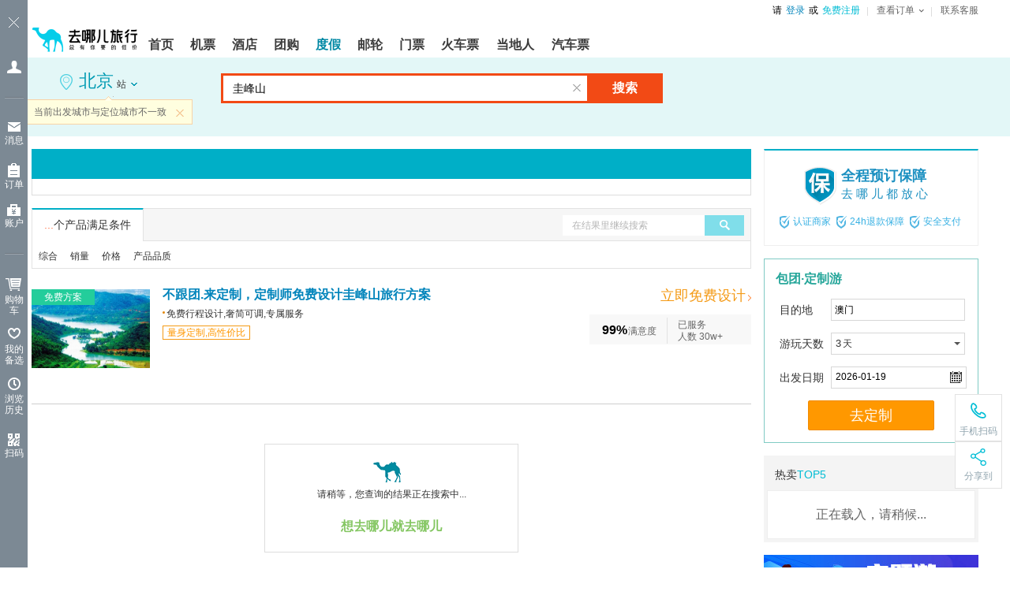

--- FILE ---
content_type: text/html;charset=UTF-8
request_url: https://dujia.qunar.com/pq/list_%E5%9C%AD%E5%B3%B0%E5%B1%B1
body_size: 12443
content:





 





<!DOCTYPE html>
<html xmlns="http://www.w3.org/1999/xhtml">
  <head>
    <meta http-equiv="Content-Type" content="text/html; charset=utf-8" />
    <meta http-equiv="X-UA-Compatible" content="IE=9; IE=8; IE=7; IE=EDGE">
      
          
              <title>圭峰山旅游_1月圭峰山旅游景点报价【去哪儿度假】</title>
              <meta name="keywords" content="圭峰山旅游,圭峰山旅游景点,圭峰山旅游报价,圭峰山旅游多少钱,1月圭峰山,圭峰山旅游线路" />
              <meta name="description" content="去哪儿度假推荐圭峰山旅游报价，1月旅游线路推荐，圭峰山旅游景点以及自由行、跟团游、周边游等出游形式和温泉度假、摄影、滑雪等主题游，想要在圭峰山旅游就找去哪儿度假。"/>
              <link rel="canonical" href="//dujia.qunar.com/pq/list_%E5%9C%AD%E5%B3%B0%E5%B1%B1"/>
          
          
      
      
          <link rel="alternate" media="only screen and(max-width: 640px)"     href="http://touch.dujia.qunar.com/pq/list_%E5%9C%AD%E5%B3%B0%E5%B1%B1" >
      
    <link rel="stylesheet" href="//q.qunarzz.com/package/prd/styles/listNew@912384b09a3afebd634723efc661874b.css" />
    <!--[if IE 6]>
    <script type="text/javascript" src="//q.qunarzz.com/js/compatibilityUtils/build/DD_belatedPNG-min.js"></script>
    <script type="text/javascript">
DD_belatedPNG.fix('.png24');
</script>
    <![endif]-->
    <script type="text/javascript">
	var ad_config="520dc7a0,520dc79f,520dc79e,520dc79d,520dc79c,520dc79b";
    
	if(typeof QNR=="undefined"){
	  QNR={};
	}

	if(typeof QNR.List=="undefined"){
	  QNR.List={};
	}

	QNR.List.data={
	  qs_ts:'1768725757952',
	  arounddep:'',
	  visaCity:'',
      linerdep:'',
      portCity:'',      
      shipRegion:'',
      shipCompany:'',
      searchfrom:
    	  
      		
			
			  'all'
			
      	  ,
      linerquery: '',
      dep: '\u5317\u4EAC',
      dep2:'',
      configDep:'',
      configDepNew:'',
      query: '\u572D\u5CF0\u5C71',
      realquery:'',
      type: 'all',
      routeType: '',
      arrive: '',
      sight: '',
      limit: 
                  		
            			
            			  '0,60'
            			
                  	  ,
      subject: '',
      fit: '',
      itineraryday: '',
      play:  '',
      district:'',
      'function':'',
      extendFunction:'',
        longPlanId:'',
      requery:'',
      sight:'',
      price:(''),
      visaType:(''),
      payType:(''),
      hotellv:'',
      feast:'',
      b2c:'',
      groupId:'',
      view:'',
      hotelPlace:'',
      hotelLevel:'',
      hotelType:'',
      hotelId:'',
      traffic:'',
      toprecommend:'',
      subDate:'',
      date:(''),
      company:(''),
      voyageregion:(''),
      hotspring:(''),
      tf: '',
      ex_track: '',
      ti: '',
      tm: '',
      mrk_tg:'',
      sourcepage:'list',
      linerTitle:'',
      source:'',
      kwid:'',
      cooperate:'',
      noShopping:'',
        djtf: '',
        djtm: '',
        hasTuanLines: '',
      originalquery:'',
        userResident:'',
        random:'\x2D1',
        aroundWeight:'1',
        adultNum:'',
        childNum:'',
        visaEmergency:'',
        activities:''
	}
	QNR.List.qtype = 'sight';

	QNR.holiday={};
	var dujia_ad_page_id = 'list';

	QNR.List.qsearch = '{"parser":{"analyseResultMap":{"festivals":[],"rankQuery":"圭峰山","normalizedDestinations":[{"aroundParent":"","name":"圭峰山","parents":[]}],"type":[],"depQueryShopNumDisplay":false,"domestic":true,"function":[],"revised_dep":"北京","hasInspectWords":false,"sightCity":"江门","months":[],"formalDestinationNames":["圭峰山"],"searchType":0,"destinations":["圭峰山"],"longSubject":[],"guaranteed":false,"needComplement":false,"wordExtendsMap":{"province":["广东"],"city":["江门"],"county":["新会区"],"region":["华南"]},"depWordExtendsMap":{"region":["华北"]},"voyageregion":[],"ttsTuanOnly":false,"routeSpanOriginText":[],"departure":["北京"],"drive":false,"isFamousSight":false,"rawQuery":"圭峰山","departureOpen":false,"saleNames":[],"freetext":[],"guaranteeQuery":false,"noShopping":false,"qtype":"sight","qtypes":"景区","around":false,"realQuery":"圭峰山","routeSpan":[],"tuan":false,"isExtensQuery":false,"company":[],"destQuery":"圭峰山","routeType":[],"abroad":false,"depAbroad":false,"hotelName":[],"voyageregionFromJourney":[],"visaType":[],"rawdep":"北京","sale":false,"localSight":false,"aliasWordExtendsMap":{},"properties":[],"shipname":[],"promotion":false}}}';
    </script>
      


<script>
    var PROCESS_ENV = 'A';
</script>


      <script>(function(b,a){if(typeof performance === "undefined"){window.performance = {timing:{navigationStart:new Date()}}}b.QNRPER={};QNRPER.__blankTime=new Date();QNRPER.__timeTank=[];__domReady=function(c){if(a.addEventListener){a.addEventListener("DOMContentLoaded",c,false)}else{a.attachEvent("onreadystatechange",c)}};__domReady(function(){var h=a.getElementsByTagName('img'),g=b.innerHeight||a.documentElement.clientHeight,c=b.innerHeight||a.documentElement.clientWidth,f=a.body.clientTop;QNRPER.__domReadyTime=new Date();for(var d in h){var e=h[d];if(e.offsetTop>=f&&e.offsetTop<=f+g&&e.offsetLeft>=0&&e.offsetLeft<=c){e.onload=function(){QNRPER.__timeTank.push(new Date())}}}})})(window,document);</script>

  </head>
  <body>
    <abbr style="display:none;" data-type="qde" id="home_active_dynamic"
          data-main="true"
          data-query="chan=dujia&amp;pg=list&amp;site=qunar&amp;type=dynamic_skinned"
          data-style="width:100%;"
          ></abbr>
    <link data-hfstamp="20260108120856" id="hf-style" data-hffile="header_styles" rel="stylesheet" href="//common.qunarzz.com/hf_qzz/prd/styles/package/header@51b5ed12b0c110af53d69c869f73cbd3.css">

    <div class="q_header q_header_package q_header_max">
	  <div class="q_header_main qunar-assist-screen-nav" data-hfchannel="package" data-hffile="header_main"> <div class="q_header_logo" tabindex="-1"> <a href="http://www.qunar.com/" target="_top" title="去哪儿旅游搜索引擎 Qunar.com" hidefocus="on" aria-label="返回首页" tabindex="0"><img style="height: 54px;" src="https://s.qunarzz.com/f_cms/2021/1638865973476_447461838.png" tabindex="-1" alt="去哪儿旅游搜索引擎 Qunar.com"></a> </div> <div class="q_header_tnav" tabindex="-1"> <ul tabindex="-1"> <!-- <li><a href="javascript:void(0)" onclick="aria.start()" style="color:#333;text-decoration:none;position:relative;" class="q_header_barrier_free">适老化及无障碍</a></li> --> <li id="__loginInfo_u__" class="q_header_username" tabindex="-1"><a href="//user.qunar.com/passport/login.jsp" hidefocus="on" rel="nofollow" tabindex="0">登录</a></li> <li id="__loginInfo_r__" class="q_header_register" tabindex="-1"><a href="//user.qunar.com/passport/register.jsp" hidefocus="on" rel="nofollow" tabindex="0">注册</a></li> <li class="q_header_tnav_omenu" id="__orderInfo_l__" tabindex="-1"> <dl tabindex="-1"> <dt tabindex="-1"><a href="//user.qunar.com/order/query.jsp?ret=http%3A%2F%2Fuser.qunar.com%2Fflight_toolbox.jsp%3Fcatalog%3Downorders%26from%3Dmyorder&jump=0" rel="nofollow" class="q_header_tnav_omenu_link" id="q_header_tnav_omenu_link" tabindex="0"><span class="q_header_tnav_omenu_title" id="__orderInfo_t__">查看订单<b id="__orderInfo_b__" class="qunar-assist-hide"></b></span></a></dt> <dd id="__orderInfo_w__" class="assist-igrone-tbindex" tabindex="-1"> <div class="q_header_tnav_omenu_item" tabindex="-1"><a href="//user.qunar.com/order/query.jsp?ret=http%3A%2F%2Forder.qunar.com%2Fflight%2F%3Ft%3D1" target="_blank" hidefocus="on" rel="nofollow" data-name="__link_orderFlight__" class="q_header_tnav_omenu_m" tabindex="-1"><span class="q_header_tnav_omenu_ordertips" tabindex="-1">机票订单</span></a></div> <div class="q_header_tnav_omenu_item" tabindex="-1"><a href="//user.qunar.com/order/query.jsp?ret=http%3A%2F%2Forder.qunar.com%2Fhotel%2F%3Ffrom%3Dmyorder" target="_blank" hidefocus="on" rel="nofollow" data-name="__link_orderHotel__" class="q_header_tnav_omenu_m" tabindex="-1"><span class="q_header_tnav_omenu_ordertips" tabindex="-1">酒店订单</span></a></div> <div class="q_header_tnav_omenu_item qunar-assist-hide"><a href="//user.qunar.com/order/query.jsp?ret=http%3A%2F%2Forder.qunar.com%2Fapartment?t=1" target="_blank" hidefocus="on" rel="nofollow" data-name="__link_orderApartment__" class="q_header_tnav_omenu_m" tabindex="-1"><span class="q_header_tnav_omenu_ordertips" tabindex="-1">公寓订单</span></a></div> <div class="q_header_tnav_omenu_item qunar-assist-hide"><a href="//user.qunar.com/order/query.jsp?ret=http%3A%2F%2Forder.qunar.com%2Fgroup?t=1" target="_blank" hidefocus="on" rel="nofollow" data-name="__link_orderGroup__" class="q_header_tnav_omenu_m" tabindex="-1"><span class="q_header_tnav_omenu_ordertips" tabindex="-1">团购订单</span></a></div> <div class="q_header_tnav_omenu_item" tabindex="-1"><a href="//user.qunar.com/order/query.jsp?ret=http%3A%2F%2Fdujia.qunar.com%2Fmyorder.jsp%3Ffrom%3Dmyorder" target="_blank" hidefocus="on" rel="nofollow" data-name="__link_orderVacation__" class="q_header_tnav_omenu_m" tabindex="-1"><span class="q_header_tnav_omenu_ordertips" tabindex="-1">度假订单</span></a></div> <div class="q_header_tnav_omenu_item" tabindex="-1"><a href="//user.qunar.com/order/query.jsp?ret=http%3A%2F%2Forder.qunar.com%2Fticket?t=1" target="_blank" hidefocus="on" rel="nofollow" data-name="__link_orderTicket__" class="q_header_tnav_omenu_m" tabindex="-1"><span class="q_header_tnav_omenu_ordertips" tabindex="-1">门票订单</span></a></div> <div class="q_header_tnav_omenu_item" tabindex="-1"><a href="//user.qunar.com/order/query.jsp?ret=http%3A%2F%2Forder.qunar.com%2Ftrain?t=1" target="_blank" hidefocus="on" rel="nofollow" data-name="__link_orderTrain__" class="q_header_tnav_omenu_m" tabindex="-1"><span class="q_header_tnav_omenu_ordertips" tabindex="-1">火车票订单</span></a></div> <div class="q_header_tnav_omenu_item qunar-assist-hide" tabindex="-1"><a href="//user.qunar.com/order/query.jsp?ret=http%3A%2F%2Forder.qunar.com%2Fbus?t=1" target="_blank" hidefocus="on" rel="nofollow" data-name="__link_orderBus__" class="q_header_tnav_omenu_m" tabindex="-1"><span class="q_header_tnav_omenu_ordertips" tabindex="-1">汽车票订单</span></a></div> <div class="q_header_tnav_omenu_item qunar-assist-hide" tabindex="-1"><a href="//user.qunar.com/order/query.jsp?ret=http%3A%2F%2Forder.qunar.com%2Fcar?t=1" target="_blank" hidefocus="on" rel="nofollow" data-name="__link_orderCar__" class="q_header_tnav_omenu_m" tabindex="-1"><span class="q_header_tnav_omenu_ordertips" tabindex="-1">车车订单</span></a></div> <div class="q_header_tnav_omenu_item qunar-assist-hide" tabindex="-1"><a href="//user.qunar.com/order/query.jsp?ret=http%3A%2F%2Forder.qunar.com%2Fqmall?t=1" target="_blank" hidefocus="on" rel="nofollow" data-name="__link_orderQmall__" class="q_header_tnav_omenu_m" tabindex="-1"><span class="q_header_tnav_omenu_ordertips" tabindex="-1">Q商城订单</span></a></div> <div class="q_header_tnav_omenu_item qunar-assist-hide" tabindex="-1"><a href="//user.qunar.com/order/query.jsp?ret=http%3A%2F%2Forder.qunar.com%2Flocal?t=1" target="_blank" hidefocus="on" rel="nofollow" data-name="__link_orderDdr__" class="q_header_tnav_omenu_m" tabindex="-1"><span class="q_header_tnav_omenu_ordertips" tabindex="-1">当地人订单</span></a></div> <div class="q_header_tnav_omenu_item qunar-assist-hide" tabindex="-1"><a href="//user.qunar.com/order/query.jsp?ret=http%3A%2F%2Forder.qunar.com%2Fpay?t=1" target="_blank" hidefocus="on" rel="nofollow" data-name="__link_orderDdr__" class="q_header_tnav_omenu_m" tabindex="-1"><span class="q_header_tnav_omenu_ordertips" tabindex="-1">金融订单</span></a></div> <div class="q_header_tnav_omenu_item qunar-assist-hide" tabindex="-1"><a href="//user.qunar.com/order/query.jsp?ret=http%3A%2F%2Forder.qunar.com%2Fpay?t=1" target="_blank" hidefocus="on" rel="nofollow" data-name="__link_orderDdr__" id="__tnav_card_order__" class="q_header_tnav_omenu_m" tabindex="-1"><span class="q_header_tnav_omenu_ordertips" tabindex="-1">礼品卡订单</span></a></div> </dd> </dl> </li> <li class="last"><a href="http://help.qunar.com/" target="_top" rel="nofollow" id="__link_contact__" tabindex="-1">联系客服</a> </li> </ul> </div> <div class="q_header_mnav qunar-assist-hide"> <ul> <li class="qhf_home"> <a href="//www.qunar.com/" target="_top" hidefocus="on" id="__link_home__" class="q_header_navlink"><span><b>首页</b></span></a> </li> <li class="qhf_flight"> <a href="//flight.qunar.com/" target="_top" hidefocus="on" id="__link_flight__" class="q_header_navlink"><span><b>机票</b></span></a> </li> <li class="qhf_hotel"> <a href="//hotel.qunar.com/" target="_top" hidefocus="on" id="__link_hotel__" class="q_header_navlink"><span><b>酒店</b></span></a> </li> <li class="qhf_tuan"> <a href="//tuan.qunar.com/vc/index.php?category=all" rel="nofollow" target="_top" hidefocus="on" id="__link_tuan__" class="q_header_navlink"><span><b>团购</b></span></a> </li> <li class="qhf_package"> <a href="//dujia.qunar.com/" target="_top" hidefocus="on" id="__link_package__" class="q_header_navlink"><span><b>度假</b></span></a> </li> <li class="qhf_youlun"> <a href="//dujia.qunar.com/pqkd/nalist_%E9%82%AE%E8%BD%AE_liner" rel="nofollow" target="_top" hidefocus="on" id="__link_youlun__" class="q_header_navlink"><span><b>邮轮</b></span></a> </li> <li class="qhf_piao"> <a href="//piao.qunar.com/" target="_top" hidefocus="on" id="__link_piao__" class="q_header_navlink"><span><b>门票</b></span></a> </li> <li class="qhf_train"> <a href="//train.qunar.com/" target="_top" hidefocus="on" id="__link_train__" class="q_header_navlink"><span><b>火车票</b></span></a> </li> <!-- <li class="qhf_travel"> <a href="//travel.qunar.com/?from=header" target="_top" hidefocus="on" id="__link_travel__" class="q_header_navlink"><span><b>攻略</b></span></a> </li> --> <!-- <li class="qhf_gongyu"> <a href="http://gongyu.qunar.com/" target="_top" hidefocus="on" id="__link_gongyu__" class="q_header_navlink"><span><b>公寓</b></span></a> </li> --> <li class="qhf_ddr"> <a href="//i.qunar.com/" target="_top" hidefocus="on" id="__link_ddr__" class="q_header_navlink q_header_navlink_ddr"><span><b>当地人</b></span></a> </li> <li class="qhf_bus"> <a href="http://bus.qunar.com/" target="_top" hidefocus="on" id="__link_bus__" class="q_header_navlink"><span><b>汽车票</b></span></a> </li> <!-- <li class="qhf_haiwai"> <a href="http://haiwai.qunar.com/" rel="nofollow" target="_top" hidefocus="on" id="__link_haiwai__" class="q_header_navlink"><span><b>境外</b></span></a> </li> --> <!-- <li class="qhf_navmore" id="__header_navmore__"> <a href="javascript:void(0)" rel="nofollow" target="_top" hidefocus="on" class="q_header_navlink q_header_navlink_more"><span><b>更多</b></span><i></i></a> <div class="q_header_navmore-con" id="__header_navmore_con__"> <a href="http://haiwai.qunar.com/" rel="nofollow" target="_top" hidefocus="on" id="__link_haiwai_navmore__" class="q_header_navlink"><span><b>境外</b></span></a> <a href="http://bao.qunar.com/?from=tierone_nav_pc" rel="nofollow" target="_top" hidefocus="on" id="__link_card_navmore__" class="q_header_navlink"><span><b>保险</b></span></a> <a href="//jr.qunar.com/ious/index.htm" rel="nofollow" target="_top" hidefocus="on" id="__link_jr_navmore__" class="q_header_navlink"><span><b>金融</b></span></a> </div> </li> --> <!-- <li class="qhf_card"> <a href="http://bao.qunar.com/?from=tierone_nav_pc" rel="nofollow" target="_top" hidefocus="on" id="__link_card__" class="q_header_navlink"><span><b>保险</b></span></a> </li> --> <!-- <li class="qhf_jr"> <a href="//jr.qunar.com/ious/index.htm" rel="nofollow" target="_top" hidefocus="on" id="__link_jr__" class="q_header_navlink"><span><b>金融</b></span></a> </li> --> </ul> <div id="__header_nav_tags__" class="q_header_tags"> <!-- <img src="//source.qunarzz.com/common/hf/tags/quanjia.gif" class="qhf_tag_gongyu"> --> <img src="//source.qunarzz.com/common/hf/tags/mp-daytrip.png" class="qhf_tag_piao"> <!-- <img src="//s.qunarzz.com/package/header/summer-promotion.png" class="qhf_tag_package"> --> <img src="//source.qunarzz.com/common/hf/tags/local.gif" class="qhf_tag_local"> <!-- <img src="//source.qunarzz.com/common/hf/tags/insure.gif" class="qhf_tag_card"> --> <!-- <img src="//s.qunarzz.com/m_bus_search/images/bus.png" class="qhf_tag_bjcx"> --> <!-- <img src="//source.qunarzz.com/common/hf/tags/jr_v1.gif" class="qhf_tag_jr"> --> <!-- <img src="//source.qunarzz.com/common/hf/tags/car.gif" class="qhf_tag_car"> --> <!-- <img src="//source.qunarzz.com/common/hf/tags/haiwai.gif" class="qhf_tag_haiwai"> --> </div> <!--div class="q_header_aside" id="__header_aside_flight__" style="left: -35px"> <a href="//flight.qunar.com/?from=header">机票预定</a> <a href="//touch.qunar.com/flight/seat/desktop?from=header">在线选座</a> <span class="q_header_blank"></span> </div--> <div class="q_header_aside" id="__header_aside_package__" style="left:124px;"> <a href="//dujia.qunar.com/?tf=djnavkj_index" rel="nofollow"><span>度假首页</span></a> <a href="//i.qunar.com/?tf=djnavkj_haiwaiwanle" rel="nofollow"><span>海外玩乐</span></a> <a href="//fh.dujia.qunar.com/?tf=package" rel="nofollow"><span>自由行</span></a> <a href="//dujia.qunar.com/p/abroad/?tf=djnavkj_abroad"><span>出境游</span></a> <a href="//dujia.qunar.com/tejia/?tf=djnavkj_tejia" rel="nofollow"><span>特卖</span></a> <a href="//dujia.qunar.com/p/around/?tf=djnavkj_around"><span>周边游</span></a> <a href="//dujia.qunar.com/p/youlun/?tf=djnavkj_youlun" rel="nofollow"><span>邮轮</span></a> <a href="//dujia.qunar.com/visa/?tf=djnavkj_visa"><span>签证</span></a> <a href="//dujia.qunar.com/global/?tf=djnavkj_haiwaigouwu" rel="nofollow" class="qhf_hot"><span>海外购物</span><i class="qhf_hot"></i></a> <a href="//diy.dujia.qunar.com/?tf=djnavkj_diy" rel="nofollow"><span>包团·定制</span></a> <!-- <a href="//dujia.qunar.com/ins/agg/index.qnr?tf=dj_ins" rel="nofollow"><span>旅行保险</span><i class="new"></i></a> --> <!-- <a href="//dujia.qunar.com/p/domestic/?tf=djnavkj_domestic"><span>国内游</span></a> --> <!-- <a href="//dujia.qunar.com/p/tuan/?tf=djnavkj_tuan"><span>团购</span></a> --> <span class="q_header_blank"></span> </div> <div class="q_header_aside" id="__header_aside_travel__" style="left:353px;"> <a href="http://travel.qunar.com/?from=header"><span>攻略首页</span></a> <a href="http://travel.qunar.com/travelbook/list.htm?order=hot_heat"><span>攻略库</span></a> <a href="http://travel.qunar.com/place/?from=header"><span>目的地</span></a> <!--<a href="http://travel.qunar.com/bbs/?from=header"><span>论坛</span></a>--> <a href="http://travel.qunar.com/plan/first?from=header" rel="nofollow"><span>创建行程</span></a> <a href="http://travel.qunar.com/youji/create?from=header" rel="nofollow" class="qhf_hot"><span>发表游记</span><i class="qhf_hot"></i></a> <!-- <a href="http://guide.qunar.com/" rel="nofollow"><span>骆驼书</span></a> --> <a href="//travel.qunar.com/travelbook/creator/apply?source=qunar_first"><span>创作者平台</span></a> <span class="q_header_blank"></span> </div> <div class="q_header_aside" id="__header_aside_piao__" style="left:230px;"> <a href="http://piao.qunar.com/"><span>境内门票</span></a> <a href="http://piao.qunar.com/daytrip/list.htm" class="qhf_hot"><span>品质一日游</span><i class="qhf_hot"></i></a> <!-- <a href="http://piao.qunar.com/overseas/"><span>玩转海外</span></a> --> <!-- <a href="http://piao.qunar.com/topic/gat1409.htm"><span>港澳台门票</span></a> --> <a href="http://piao.qunar.com/ticket/vista.htm" rel="nofollow"><span>地图找景点</span></a> <span class="q_header_blank"></span> </div> <div class="q_header_aside" id="__header_aside_tuan__" style="left:71px"> <a href="//tuan.qunar.com/vc/index.php?category=all" rel="nofollow"><span>度假团购</span></a> <!-- <a href="http://tuan.qunar.com/#PAGE/L2JzbmVzL3R1YW5XZWIvbGlzdA__/category/aG90ZWw_"><span>酒店团购</span></a> --> <a href="//tuan.qunar.com/vc/index.php?category=around" rel="nofollow"><span>周边休闲</span></a> <a href="//tuan.qunar.com/vc/index.php?category=travel_d" rel="nofollow"><span>长线游</span></a> <span class="q_header_blank"></span> </div> <!-- <div class="q_header_aside" id="__header_aside_jr__" style="left:750px"> <a href="//jr.qunar.com/ious/index.htm" rel="nofollow"><span>拿去花</span></a> <a href="http://bao.qunar.com/?from=qunar_nav_pc" rel="nofollow"><span>保险商城</span></a> <span class="q_header_blank" style="left: 54px;"></span> </div> --> <div class="q_header_aside" id="__header_aside_ddr__" style="left:406px"> <a href="http://i.qunar.com?tf=ejsy" rel="nofollow"><span>当地人首页</span></a> <a href="http://i.qunar.com/web/search/index?q=%E5%87%BA%E5%A2%83WiFi&tf=ejcjwf" rel="nofollow" class="qhf_hot"><span>出境WiFi</span><i class="qhf_hot"></i></a> <a href="http://i.qunar.com/web/search/index?q=%E6%97%85%E6%B8%B8%E5%8C%85%E8%BD%A6&tf=ejlybc" rel="nofollow"><span>旅游包车</span></a> <a href="http://i.qunar.com/web/search/index?tm=i02&q=%E4%B8%80%E6%97%A5%E6%B8%B8&tf=ejyry" rel="nofollow"><span>一日游</span></a> <a href="http://i.qunar.com/web/search/index?q=%E5%AF%BC%E6%B8%B8%E8%AE%B2%E8%A7%A3&tf=ejdyjj" rel="nofollow"><span>导游讲解</span></a> <a href="http://i.qunar.com/web/search/index?q=%E4%BA%A4%E9%80%9A%E5%8D%A1&tf=ejjtk" rel="nofollow"><span>交通卡</span></a> <span class="q_header_blank q_header_blank_ddr"></span> </div> <div class="q_header_aside" id="__header_aside_car__" style="left:476px"> <a href="//zuche.qunar.com/index#channelID=14456" rel="nofollow" class="qhf_hot"><span>国内租车</span><i class="new"></i></a> <a href="http://car.ctrip.com/hwzijia?channelid=16033&allianceid=811740&sid=1373418" rel="nofollow" class="qhf_hot"><span>境外租车</span><i class="qhf_hot"></i></a> <a href="http://haiwai.qunar.com/web/och/index?channelid=14314" rel="nofollow"><span>国际接送机</span></a> <span class="q_header_blank"></span> </div> </div> <a class="q_header_app_logo" href="http://app.qunar.com/" rel="nofollow" tabindex="-1"></a>
</div>
<script type="text/javascript" src="//s.qunarzz.com/common/assist/202112151733/qunar-assist.js"></script> <script id="hf-script" src="//common.qunarzz.com/hf_qzz/prd/scripts/default/header_main@8c67db353ab8cc748e9b9421a10e62bf.js"></script> <!--[if lte IE 8]> <link data-hfstamp="20260108120856" id="static-style" data-hffile="header_main" rel="stylesheet" href="//common.qunarzz.com/static/ie_guide/prd/styles/index.min.css"> <script id="static-script" src="//common.qunarzz.com/static/ie_guide/prd/scripts/index.min.js"></script> <![endif]--> <script id="header-script" src="//common.qunarzz.com/static/header/prd/scripts/index.min.js"></script>
<script id="hf-script-exec" type="text/javascript">
(function() { QNR.TAB = "package"; var userstatus = QNR.QUstatus; userstatus.run({ 'u' : '__loginInfo_u__', 't' : '__loginInfo_t__', 'l' : '__loginInfo_l__', 'r' : '__loginInfo_r__' });
})();
QNR.hfUtils.setNav('package')
</script>

	  





<style type="text/css">
    
</style>
<div class="p_nav">
    <div class="p_nav_ct">
        <ul>
            
        </ul>
    </div>
</div>
    </div>
	 





    <div class="m-tsearch m-tsearch-list">
        










    
    
    


<div class="conbox" id="_DJSearch_">
	<div class="m-city" item="searchDep">
		<div class="cityinfo" item="depCity">
			<span class="curcity">
				<i class="icon idesp"></i>
				<em class="cname" item="startCity" id="startCity" title="北京">北京</em>
				<span class="txt" item="type">站</span>
				<i class="iarr"></i>
			</span>
		</div>
        
            
            
                <div class="citytip cf" item="depTip" data-show="1">
            
        
			<i class="iarr"></i>
			<a href="#" class="close" item="close">关闭</a>
			<div class="tipcon" item="tip">请选择出发城市</div>
		</div>
		<div class="citytip cf" id="diffDepTip" style="display:none;">
			<i class="iarr"></i>
			<a href="javascript:;" class="close" id="diffClose">关闭</a>
			<div class="tipcon" id="diffTip">当前出发城市与定位城市不一致</div>
		</div>
		<script>
			if(typeof DJSwitch === "undefined"){
				DJSwitch = {};
			}
			DJSwitch['djtf'] = 'label,depConfig';
			DJSwitch['djtm'] = 'dep';
			DJSwitch['diff_ip'] = '美国';
		</script>
		<div class="m-city-suggest" item="depHotCity">
			<a href="#" class="btn-close" item="close"></a>

			<div class="unit-history" item="depHistory">
				<h3 class="unit-seahd">最近切换城市</h3>
				<div class="history" item="list">
					<a href="#">丽江</a>
					<a href="#">大理</a>
					<a href="#">丽江古城</a>
					<a href="#">昆明</a>
					<a href="#">玉龙雪山</a>
					<a href="#">石林</a>
					<a href="#">厦门</a>
					<a href="#">杭州</a>
					<span class="empty">占位空标签</span>
					<a href="#" class="clearhistory">清空历史记录</a>
				</div>
			</div>

			<div class="scity scity2" item="depSearch">
				<div class="cf">
					<span class="t">搜索城市</span>
					<input type="text" class="input-city" placeholder="支持汉字、首字母查询" item="key">
				</div>
				<div class="scity-result" item="result" style="display:none;">
				</div>
			</div>

			<ul class="citytab cf" item="tabBtns">
			<li class="citytab-item"><a href="#" class="on">国内出发</a></li>
			<li class="citytab-item"><a href="#">国外出发</a></li>
		</ul>
		<div item="tabCons">
			<div tab-content="domestic">
				<ul class="tabs cf" item="depTabs">
				</ul>
				<div class="tab-select m-panel city-loading" item="depCityList">
					<div item="list"></div>
					<div class="panel-scroll" item="scrollbar">
						<div class="panel-scroll-handler" item="handler"></div>
					</div>
				</div>
			</div>
			<div tab-content="abroad" style="display:none">
				<ul class="tabs cf" item="depTabs">
				</ul>
				<div class="tab-select m-panel city-loading" item="depCityList">
					<div item="list"></div>
					<div class="panel-scroll" item="scrollbar">
						<div class="panel-scroll-handler" item="handler"></div>
					</div>
				</div>
			</div>
		</div>
		</div>
		<div id="dep-template" style="display:none"><a href="/pd/list_{dep}">{dep}</a></div>
		<a href="//dujia.qunar.com/p/around?tf=index_around" target="_blank" class="goin">进入<em item="startCity" title="北京">北京</em>周边/当地游</a>
	</div>
	<div class="m-search">
		<!-- <div class="cf " item="searchAction"> -->
		<div class="cf no-need-num" item="searchAction">
			<div class="m-search-form" item="searchBox">
			  <input type="text" placeholder="请输入目的地、主题或关键词" value="" class="text-ct" id="arriveSearchText" item="text">
			  <a href="#" class="clear-input" item="clear">清空输入框</a>
			  <div class="select-tip" item="selectTip">
				<a href="javascript:void(0)" class="select-trigger"><i class="arr"></i></a>
				<span class="select-curva">邮轮航线</span>
			  </div>
				<!-- 
					<div class="search-people-box">
						<div class="search-people">
							<span class="search-people-text">选择出行人数</span>
							<i class="iarr"></i>
						</div>
						<div class="search-people-container">
							<span class="search-adult-num-container search-adult-contailer">
								<var class="tag">成人</var>
								<input type="text" name="searchAdultCount" class="textbox search-adult-num" autocomplete="false" value="0" style="display:none">
							</span>
							<span class="search-child-num-container search-child-contailer">
								<var class="tag">儿童(2-12岁)</var>
								<input type="text" name="searchChildCount" class="textbox search-child-num" autocomplete="false" value="0" style="display:none">
							</span>
						</div>
					</div>
				 -->
			  <a href="#" class="btn-search" item="commit">搜索</a>
			</div>

			<div class="hsch-trigger" ui-item="super-btn">
				高级搜索<i class="iarr"></i>
			</div>

		</div>

		<div class="m-search-hotsug" item="searchQuery">
			<a href="javascript:void(0)" class="btn-close" item="close">关闭</a>

			<div class="unit-history" item="history">
				<h3 class="unit-seahd">您最近搜索</h3>
				<div class="history cf" item="list">
					<a href="#">丽江</a>
					<a href="#">大理</a>
					<a href="#">丽江古城</a>
					<span class="empty">为清空历史占位</span>
					<a href="#" class="clearhistory">清除历史记录</a>
				</div>
			</div>

			<h3 class="unit-seahd">热门搜索</h3>
			<dl class="unit" item="hotList"></dl>
		</div>

		<div class="m-search-ingsug" item="searchSuggest">
			<ul class="suglist" item="list">
			</ul>			
		</div>

		<div class="search-hot cf" item="searchHot">
			<div class="search-hot-tit">正在热搜:</div>
			<div class="search-hot-con">
				<div class="hot-word" item="hotLine">
					
				</div>
			</div>
		</div>
	</div>
	<dujia_ad style="display:none;" data-type="dujia_ad" data-id="topSearchRight"></dujia_ad>
</div>
    </div>
	<div class="wrap">     
      <div class="pagecont">

        
        <div class="changebox">
          <div class="topad">
				<div class="topad-in">
					<abbr style="display:none;" data-type="qde" data-query="chan=dujia&pg=list&pos=top&site=qunar&size=970x85" data-style="width:100%;" id="topAd">
              </abbr>
				</div>              
          </div>
          <div class="m-filter" id="type-filter"></div>
        </div>
          <div class="sidebar">              
              <div id="" class="m-cert">
                  <ul class="certlist cf">
                      <li class="item1">
						  <a href="http://www.qunar.com/xiaobao/dujia.html" target="_blank" class="cf">
							  <div class="icon"></div>
							  <div class="info">
								  <h3 class="t">全程预订保障</h3>
								  <p class="c">去哪儿都放心</p>
							  </div>
						  </a>
                      </li>
                      <li class="item2 cf">
                          <div class="icon"></div>
                          <div class="info">
                              <h3 class="t">认证商家</h3>
                          </div>
                      </li>
                      <li class="item3 cf">
                          <div class="icon"></div>
                          <div class="info">
                              <h3 class="t">24h退款保障</h3>
                          </div>
                      </li>
                      <li class="item4 cf">
                          <div class="icon"></div>
                          <div class="info">
                              <h3 class="t">安全支付</h3>
                          </div>
                      </li>
                  </ul>
              </div>
              <div id="CTBlistRight" style="display:none;"></div>
			  <div class="m-sale" id="rightsideAd_top" style="display: none;">>
                  <abbr style="display: none;" data-type="qad" data-query="vatafrom=\u5317\u4EAC&amp;vatacon=\u572D\u5CF0\u5C71&amp;vataposition=QNR_ZWE%3D_CN&amp;tag=2&amp;rows=1&amp;cur_page_num=0&amp;rep=1&amp;f=s" data-style="width:100%;" id="QAD_bottomtop"></abbr>
              </div>
              <div class="m-guide" id="query-guide" style="display: none"></div>
              <div id="leftSideAd_title" class="" style="display:none;"></div>
              <div id="leftSideContainer" class="m-imgad" style="display:none;">
				  <div class="m-imgad-inner">
					<abbr style="display:none;" id="leftSideAd" data-type="qde" data-query="chan=dujia&amp;pg=list&amp;pos=left&amp;site=qunar&amp;size=272x272" data-style="width:100%;">
                  </abbr>
				  </div>	                  
              </div>
              <div id="vpasrlist" style="display: none;"></div>
              <div id="rightsideAd_now" class="" style="display: none;">
                  <abbr style="display: none;" data-type="qad" data-query="vataposition=QNR_NDY%3D_CN&amp;tag=2&amp;rows=4&amp;cur_page_num=0&amp;rep=1&amp;f=s" data-style="width:100%;" id="rightsideAd_n"> </abbr>
              </div>
              <div id="ShuttleMachine" data-default="jieji" data-position="right" data-date="1768725757952" data-width="" data-margin="" data-zindex="" style="display:none;"></div>
              <div id="lines-rank" class="sidebar-box m-hots">
                  <div class="box-hd cf"><span class="name" item="title">热卖<i class="en">TOP5</i></span></div>
                  <ul class="box-bd">
                      <li class="list-loading">正在载入，请稍候...</li>
                  </ul>
              </div>
              <div class="imgtxt-item">
                  <div class="imgbox">
                      <a href="//zt.dujia.qunar.com/theme/publicity/pc.php" target="_blank">
                          <img src="//s.qunarzz.com/package/list/zty-entry.jpg" alt="主题游招商" class="zty-entry">
                      </a>
                  </div>
              </div>
          </div>
          <div class="pagemain">
              <div id="filter-shortcuts">
                  <div id="quick-filter"></div>
              </div>
              <div class="m-list">
                  <div id="PageList">
                      <dujia_ad style="display:none;" data-type="dujia_ad" data-id="before_main_list_new"></dujia_ad>
                      <div class="js_ticketcard" style="display:none;"></div>
                      <div class="js_firestorm" style="display:none;"></div>
                      <div class="js_promotion" style="display:none;"></div>
                      <div id="lar_promotion" style="display:none;"></div>
                      <div id="main-list">
                          <div id="loadingDiv" class="b_loading">
                            <div class="e_loading">
                                <div class="img"><img width="50" height="30" id="flashAdImg" src="//source.qunarzz.com/package/home/2015/loading.gif" alt="loading"></div>
                                <p class="msg">请稍等，您查询的结果正在搜索中...</p>
                                <p class="msg2">想去哪儿就去哪儿</p>
                            </div>
                            <p class="msg3"> 如果您在60秒后仍无法看到搜索结果，请同时按下键盘上的<b>Ctrl+F5</b>强制刷新页面</p>
                          </div>
                      </div>
                  </div>
              </div>

              <div class="pagination" id="pager"></div>
              <div class="m-qnlink" >
                  <div class="hd" id="jpADtitle" style="display: none;">去哪儿网广告推荐</div>
                  <div class="bd">
                      <abbr style="display:none;" data-type="qde_text" id="BottomQdeText" data-query="chan=dujia&pg=home&pos=bottom&site=qunar&type=Super_Zililink" data-style="width:100%;margin-bottom:16px;height: 166px;" data-adurl="/qadjs3.nghtml">
                      </abbr>
                  </div>
              </div>
          </div>
		  <div class="ftad">
			<div class="ftad-in">
				<abbr style="display:none;" data-type="qde" id="bottomAd" data-query="chan=dujia&amp;pg=list&amp;pos=bottom&amp;site=qunar&amp;size=970x85" data-style="width:100%;">
</abbr>
			</div>
			
		</div>
          <div class="clear"></div>
      </div>

	</div>
    <div class="qn_footer">
        <div class="inner">
            		<style type="text/css">
			.qn_footer .copyright {padding:7px 0 0;line-height:22px;margin: 0;}
			.qn_footer .copyright span,.qn_footer .copyright a,.qn_footer .copyright a:visited{margin-right:7px;padding:2px 0;color:#999;text-decoration: none;}
			.qn_footer .copyright .s24{background:url(//source.qunarzz.com/common/hf/24h.png) no-repeat left center;padding-left:20px;}

			.qn_footer .fh-about{display: inline-block;*zoom:1;*display:inline;width:110px;text-align:left;border:1px solid transparent;_border:0;_padding:1px;white-space:nowrap;}
			.qn_footer .fh-about a{padding-left:6px;}
			.qn_footer .fh-about .about-link{margin:0;*zoom:1;}
			.qn_footer .fh-about.hover{border:1px solid #ddd;padding:0;z-index: 999;background: #fff;}
			.qn_footer .fh-about.hover .about-link{color:#ff9e5e;margin:0;}
			.qn_footer .fh-about.hover .fh-list{display: block !important;}
			.qn_footer .fh-about .fh-list{position: absolute;left:-1px;bottom:22px;border:1px solid #ddd;background: #fff;width:110px;display:none;white-space:normal;}
			.qn_footer .fh-about .fh-list a{display: block;margin:0;*margin:0 !important;*width: 70%;}
			.qn_footer .fh-about .fh-list a:hover{color:#666;background: #e2e2e2;*background:#fff;*color:#ff9e5e;}
			.qn_footer .fh-about i{font-size:0;background:url(//source.qunarzz.com/common/hf/arc.png) no-repeat left bottom;width:7px;height:4px;display: inline-block;*display:inline;*zoom:1;margin:0 0 2px 3px;}
			.qn_footer .fh-about.hover i{background-position:0 0;}
			.qn_footer .fh-list-wrapper{height:0;position:relative;z-index: 999;*float: left;}

			.qn_footer { clear: both; margin: 0 auto; padding: 15px 0 25px; width: 979px; line-height: 1.231; font-family: Arial, Helvetica, sans-serif; font-size: 12px; color: #848484;}
			.qn_footer .inner { text-align: right; }
			.qn_footer .gs { float: right; margin: 0 20px 0 0; }
			.qn_footer .cr { margin-right: 0; padding-bottom: 11px;text-align:center;}
			.qn_footer .links { margin: 0; padding: 2px 0 0; list-style: none;color:#999;display:block; }
			.qn_footer .links span{*display:inline;*zoom:1;}
			.qn_footer .links a,
			.qn_footer .links a:visited { padding: 0 5px;margin:0; text-decoration: none; color: #999;display:inline-block;*zoom:1;*display:inline;height:22px;line-height: 22px;white-space:nowrap; }
			.qn_footer .links a:hover { color: #f60; }
			.qn_footer .links a.hl,
			.qn_footer .links a.hl:visited { color: #ff5555; }
			.qn_footer .clr{clear:both;height:0;overflow:hidden;}

			.qn_footer .f_imglist{margin-bottom:10px;float:left;position: relative;left: 50%;}
			.qn_footer .f_imglist ul{margin:0 auto;padding-bottom:4px;overflow:hidden;position: relative;left: -50%;}
			.qn_footer .f_imglist li{float:left;margin-right:10px;display:inline;}
			.qn_footer .f_imglist li a{display:block;width:100%;height:30px;}
			.qn_footer .f_imglist li a span,.qn_footer .f_imglist li.f_icon_pata span{position:relative;z-index:-1;color:#0086A0;}
			.qn_footer .f_imglist .f_icon_cnnic{width:88px;height:30px;background:url(//source.qunarzz.com/common/hf/footer_v10.png) -431px 0 no-repeat;margin-right:0;}
			.qn_footer .f_imglist .f_icon_ec{width:87px;height:30px;background:url(//source.qunarzz.com/common/hf/footer_v10.png) -339px 0 no-repeat;}
			.qn_footer .f_imglist .f_icon_beian{width:78px;height:30px;background:url(//source.qunarzz.com/common/hf/footer_v10.png) -256px 0 no-repeat;}
			.qn_footer .f_imglist .f_icon_itrust{width:91px;height:30px;background:url(//source.qunarzz.com/common/hf/footer_v10.png) -160px 0 no-repeat;}
			.qn_footer .f_imglist .f_icon_pci{width:49px;height:30px;background:url(//source.qunarzz.com/common/hf/footer_v10.png) -106px 0 no-repeat;}
			.qn_footer .f_imglist .f_icon_verisign{width:101px;height:30px;background:url(//source.qunarzz.com/common/hf/footer_v10.png) 0 0 no-repeat;}
			.qn_footer .f_imglist .f_icon_jubaocenter{width:87px;height:30px;background:url(//picbed.qunarzz.com/b7a21dd65d899f5ef3e81abee2ef8842.png) -523px 0 no-repeat;}
			.qn_footer .f_imglist .f_icon_cntrust{width:97px;height:30px;background:url(//picbed.qunarzz.com/b7a21dd65d899f5ef3e81abee2ef8842.png) -613px 0 no-repeat;}

			.seo { border-top: 1px solid #ddd; }
			.seo .seo_links { clear: both; margin: 10px 0 0; padding: 0; color: #a7a7a7; }
			.seo .seo_links a,
			.seo .seo_links a:visited { margin-right: 6px; text-decoration: none; color: #a7a7a7; }
			.seo .seo_links dt { float: left; padding-left: 25px; font-weight: 700; }
			.seo .seo_links dd { margin-left: 88px; padding: 0; word-spacing: 5px; }
			.seo .seo_links dd span { float: left; margin-right: 6px; white-space: nowrap; }
			.seo .seo_links dd .clr { clear: both; height: 0; overflow: hidden; }
		</style>
		<div class="cr">
			<div class="links">
				<div class="fh-about" onmouseover="this.className+=' hover'" onmouseout="this.className=this.className.replace(/\shover/g,'')"><a href="http://www.qunar.com/site/zh/Qunar.in.China_1.2.shtml" target="_blank" rel="nofollow" class="about-link">关于Qunar.com</a><i></i><div class="fh-list-wrapper"><div class="fh-list"> <a href="http://www.qunar.com/site/zh/ContactUs_3.shtml" target="_blank" rel="nofollow">联系我们</a>  <a href="http://www.qunar.com/site/zh/Rules.shtml" target="_blank" rel="nofollow">用户协议</a> <a href="http://www.qunar.com/site/zh/Question_7.shtml" target="_blank" rel="nofollow">常见问题</a><a href="http://www.qunar.com/site/zh/Links_8.shtml" target="_blank" rel="nofollow">友情链接</a></div></div></div><span>|</span><a href="http://www.qunar.com/site/zh/Cooperate_4.shtml" target="_blank" rel="nofollow">业务合作</a><span>|</span><a href="//app.mokahr.com/apply/qunar/4206" target="_blank" rel="nofollow">加入我们</a><span>|</span><a href="http://help.qunar.com/complaint.html" class="" target="_blank" rel="nofollow">"严重违规失信"专项整治举报</a><span>|</span><a href="http://security.qunar.com"   target="_blank" rel="nofollow">安全中心</a><span>|</span><a href="http://www.qunar.com/commonweal/index.html" rel="nofollow" target="_blank" >星骆驼公益</a><span>|</span><a href="http://www.qunar.com/site/en/Qunar.in.China_1.1.shtml" target="_blank" rel="nofollow">About Us</a><span>|</span><a href="https://group.trip.com/" target="_blank" rel="nofollow">Trip.com Group</a>
			</div>
			<p class="copyright"><span>Copyright &copy;2021 Qunar.com</span><a href="http://www.beian.gov.cn/portal/recordQuery?token=9851cd51-44d0-4a7d-9b37-c5c74a9236da" target="_blank" rel="nofollow">京公网安备11010802030542</a><a href="https://beian.miit.gov.cn/" target="_blank" rel="nofollow">京ICP备05021087号</a><a href="http://www.qunar.com/site/company_icp.htm" target="_blank" rel="nofollow">京ICP证060856号</a><a href="http://www.qunar.com/site/company_info.htm" target="_blank" rel="nofollow">营业执照信息</a><a href="http://www.qunar.com/site/company_drug_info.htm" target="_blank" rel="nofollow">互联网药品信息服务资格证：(京)-非经营性-2016-0110</a><span class="s24">去哪儿网投诉、咨询热线电话95117</span><span>举报、投诉邮箱: tousu@qunar.com</span><span>全国旅游投诉热线: 12345</span></p>
			<p class="copyright"><span>未成年人/违法和不良信息/算法推荐举报电话：010-59606977</span><span>未成年人/违法和不良信息/算法推荐举报邮箱：tousu@qunar.com</span></p>
		</div>
		<div class="f_imglist">
			<ul>
				<li><img src="//s.qunarzz.com/f_cms/2022/1642594269680_633725513.png" height="30" /></li>
				<li><a href="//cn.globalsign.com/" target="_blank" rel="nofollow"><img src="//s.qunarzz.com/hf/approve/globalsign.gif" height="30" /></a></li>
				<li class="f_icon_pci"><a href="http://qimgs.qunarzz.com/wpf_newmpic_001/0fcbeeff812c27178978f893554b9d9a.pdf" target="_blank" rel="nofollow" title="去哪儿网通过PCI认证"></a></li>
				<!-- <li class="f_icon_itrust"><a href="http://www.itrust.org.cn/yz/pjwx.asp?wm=1786892425" target="_blank" rel="nofollow" title="信用编码：1786892425"></a></li>
				<li class="f_icon_beian"><a href="http://www.hd315.gov.cn/beian/view.asp?bianhao=010202007112700003" target="_blank" rel="nofollow" title="经营性网站备案信息"></a></li>
				<li class="f_icon_cnnic"><a href="//ss.knet.cn/verifyseal.dll?sn=e131022110100429697dhp000000&ct=df&a=1&pa=500267" target="_blank" rel="nofollow" title="可信网站身份验证"></a></li> -->
				<li class="f_icon_jubaocenter"><a href="http://www.12377.cn/" target="_blank" rel="nofollow" title="违法和不良信息举报中心"></a></li>
				<li class="f_icon_cntrust"><a href="https://www.creditchina.gov.cn/" target="_blank" rel="nofollow" title="信用中国"></a></li>
			</ul>
			<div class="clr"></div>
		</div>
		<script> (function(){var i = new Image(); i.src = "//user.qunar.com/passport/addICK.jsp" + ( document.location.protocol === "https:" ? "?ssl" : ""); })(); </script>

        </div>
    </div>
    <div id="js-rb-tools"></div>
    <script type="text/javascript">
        document.write(decodeURIComponent("%3Cscript src='//common.qunarzz.com/buri/prd/scripts/api/index.js%3F_t=" + new Date().getTime() + "' type='text/javascript'%3E%3C/script%3E"));
    </script>
    
	<script type="text/javascript" src="//q.qunarzz.com/package/prd/scripts/list/index_v2@a63ea4a3dc1d752fa389c7c7d53bb2c0.js"></script>
    <script type="text/javascript">
(function(){
    (new Image()).src= '//www.qunar.com/twell/cookie/allocateCookie.jsp';
})();
</script>
<script>
    var _hmt = _hmt || [];
    var rtTag ={
        "data": {
            "ecom_search": {
                "word":"圭峰山",
                "p_brand": ""
            }
        }
    };
    _hmt.push(['_trackRTEvent', rtTag]);
</script>
<script type="text/javascript">
    var _mvq = _mvq || [];
    _mvq.push(['$setAccount', 'm-388-0'])
    _mvq.push(['$setGeneral', '', '','', '']);
    _mvq.push(['$logConversion']);
</script>

<!--  criteo dsp ---->


    
    
            
            
            
            
    


<iframe src="//dujia.qunar.com/googleRemarketing.html?dynx_pagetype=searchresults" height="0" frameborder="0" scrolling="no" id="googlesem"></iframe>





<script>
try{if(dujia_ad_page_id==="detail"){QNR=QNR||{};QNR.List=QNR.List||{};QNR.List.data=QNR.List.data||{};QNR.List.data.query=AD_arriCity||mfw_arrive||""}}catch(e){};
</script>
<style>
.temp_emergency_displaynone{display:none!important;} 
.temp_emergency_visibilityhidden{visibility:hidden}
.temp_emergency{display:none!important;} 
.disabled-discount-container{background: transparent !important;}
.disabled-discount{display: none !important;visibility: hidden !important;}
.disabled-discount-visibility{visibility: hidden !important;}
.disabled-discount-display{display: none !important;}
</style>


</body>
</html>


--- FILE ---
content_type: text/css
request_url: https://q.qunarzz.com/package/prd/styles/listNew@912384b09a3afebd634723efc661874b.css
body_size: 38490
content:
@charset "utf-8";html{background-color:#fff;color:#000;font-size:12px}
body,ul,ol,dl,dd,h1,h2,h3,h4,h5,h6,figure,form,fieldset,legend,input,textarea,button,p,blockquote,th,td,pre,xmp{margin:0;padding:0}
body,input,textarea,button,select,pre,xmp,tt,code,kbd,samp{line-height:1.5;font-family:tahoma,arial,"Hiragino Sans GB",simsun,sans-serif}
h1,h2,h3,h4,h5,h6,small,big,input,textarea,button,select{font-size:100%}
h1,h2,h3,h4,h5,h6{font-family:tahoma,arial,"Hiragino Sans GB","微软雅黑",simsun,sans-serif}
h1,h2,h3,h4,h5,h6,b,strong{font-weight:normal}
address,cite,dfn,em,i,optgroup,var{font-style:normal}
table{border-collapse:collapse;border-spacing:0;text-align:left}
caption,th{text-align:inherit}
ul,ol,menu{list-style:none}
fieldset,img{border:0}
img,object,input,textarea,button,select{vertical-align:middle}
article,aside,footer,header,section,nav,figure,figcaption,hgroup,details,menu{display:block}
audio,canvas,video{display:inline-block;*display:inline;*zoom:1}
blockquote:before,blockquote:after,q:before,q:after{content:"\0020"}
textarea{overflow:auto;resize:vertical}
input,textarea,button,select,a{outline:0 none}
button::-moz-focus-inner,input::-moz-focus-inner{padding:0;border:0}
mark{background-color:transparent}
a,ins,s,u,del{text-decoration:none}
sup,sub{vertical-align:baseline}
.clr,.clear{clear:both;height:0;overflow:hidden}
.clrfix,.clr_after,.cf{zoom:1}
.clrfix:after,.clr_after:after,.cf:after{clear:both;display:block;height:0;visibility:hidden;content:"."}
.hide{display:none}
.hidden{visibility:hidden}
.qn_page{clear:both;margin:0 auto;padding:5px;width:980px;background-color:#fff}
.qn_page a{color:#0069ca}
.qn_page a:hover{color:#f60}
.qn_footer{clear:both;margin:0 auto;padding:10px 0;width:979px;line-height:1.231;font-family:Arial,sans-serif;font-size:12px;color:#848484}
.qn_footer .inner{margin:0 10px;text-align:right}
.qn_footer .gs{float:right;margin:0 15px 0 0}
.qn_footer .cr{margin-right:58px;padding-bottom:12px}
.jx-ie6 .qn_footer .cr{margin-right:60px}
.qn_footer .links{margin:0;padding:2px 0 0;list-style:none}
.qn_footer .links a,.qn_footer .links a:visited{margin:0 5px;text-decoration:none;color:#848484}
.qn_footer .links a:hover{color:#f60}
.qn_footer .links a.hl,.qn_footer .links a.hl:visited{color:#f60}
.qn_footer .copyright{margin:0;padding:8px 5px 0 0}
.qn_footer .copyright2{margin:0;padding:8px 5px 0 0;text-align:center}
.qn_footer .copyright a,.qn_footer .copyright a:visited{text-decoration:none;color:#848484}
.qn_footer_max{width:1200px}
.seo{border-top:1px solid #ddd}
.seo .seo_links{clear:both;margin:10px 0 0;padding:0;color:#a7a7a7}
.seo .seo_links a,.seo .seo_links a:visited{margin-right:6px;text-decoration:none;color:#a7a7a7}
.seo .seo_links dt{float:left;padding-left:25px;font-weight:700}
.seo .seo_links dd{margin-left:88px;padding:0;word-spacing:5px}
.seo .seo_links dd span{float:left;margin-right:6px;white-space:nowrap}
.seo .seo_links dd .clr{clear:both}
.seo .seo_links dd.one_line{height:14px;overflow:hidden}
.b_loading .e_loading{border:1px solid #ddd;margin:50px auto 10px;padding:20px 0;text-align:center;width:320px}
.b_loading .e_loading .msg{color:#333;margin-top:4px}
.b_loading .e_loading .msg2{font-weight:bold;font-size:16px;color:#84c662;margin-top:20px}
.b_loading .msg3{text-align:center;padding:10px 0 50px;line-height:20px}
.b_loading .msg3 b{color:#f60}
.wrap a{color:#0084bb;outline:0}
.wrap a:hover{color:#00a3d2}
.wrap{color:#666;font:normal 12px/1.5 arial,sans-serif}
.pagecont{width:1200px;margin:0 auto}
.changebox{float:left;width:912px}
.pagemain{float:left;width:912px}
.sidebar{float:right;width:272px}
.screen-sm .pagecont{width:976px}
.screen-sm .changebox{float:none;width:976px}
.screen-sm .pagemain{width:720px}
.screen-sm .sidebar{width:240px}
.dj_header_max .p_nav_ct,.dj_header_max .stat-logo,.dj_header_max .stat-nav ul{width:1200px}
.b_searchs{height:60px;background:#e3f7f7;margin-bottom:16px}
.topad{height:85px;width:912px;margin-bottom:16px;overflow:hidden;display:none}
.topad .topad-in{margin-left:-30px}
.screen-sm .topad{margin:0 auto 20px auto}
.ftad{float:left;height:85px;width:912px;margin-bottom:10px;overflow:hidden;display:none}
.ftad .ftad-in{margin-left:-30px}
.screen-sm .ftad{margin:0 auto 10px auto;width:976px;text-align:center}
.screen-sm .ftad .ftad-in{margin-left:0}
.screen-sm .m_seo_nav{float:none;width:944px}
.screen-sm .b_qlink{float:none;width:auto}
.icon,.ishop,.ion,.ioff,.itip,.irarr{display:inline-block;zoom:1;overflow:hidden;vertical-align:middle}
.icon,.ishop,.itip,.irarr{background:url(//source.qunarzz.com/package/newlist/list-icon7.png) no-repeat -100% -100%}
.ion,.ioff{background:url(//ss.qunarzz.com/package/list/level.png) no-repeat -100% -100%}
.ishop{display:none;height:12px;width:16px;margin-right:4px;background-position:-40px 0}
.ion{line-height:100px;height:20px;width:14px;margin:0 4px;background-position:0 3px}
.ioff{line-height:100px;height:20px;width:14px;margin:0 4px;background-position:-20px 3px}
.itip{height:28px;width:28px;margin-right:15px;background-position:-130px -205px}
.irarr{height:7px;width:20px;margin:0 2px;background-position:-190px -1px}
.popgotop{display:block;width:65px;height:65px;text-align:center;background:#90a4ae;color:#fff;position:fixed;_position:absolute;right:5px;bottom:186px;_top:expression(documentElement.scrollTop+documentElement.clientHeight-this.offsetHeight - 186);z-index:9999}
.popgotop .txt{display:block;margin:10px 0 5px 0;line-height:20px}
.popgotop .icon{display:block;width:24px;height:16px;margin:0 auto;background-position:0 -130px}
a:hover.popgotop{background:#ffa800;color:#fff}
a:hover.popgotop .icon{background-position:-30px -130px}
.m-crumbs{margin-bottom:16px}
.m-crumbs .ar{padding:0 2px}
.m-crumbs .kd{display:inline}
.dpanel{zoom:1;position:relative;width:452px;padding:10px 12px 20px 12px;background:#fff;border:1px solid #26c6da}
.dpanel .loading{height:68px;padding-top:150px;text-align:center;background:url(//source.qunarzz.com/tts/images/demo/spinner_tra.gif) no-repeat 196px 50px}
.dpanel:before,.m-filter .dpanel:after{clear:both;display:block;height:0;visibility:hidden;content:"."}
.dpanel .dpart{display:inline-block;float:left;min-height:176px;_height:176px;padding:0 15px;width:196px;font-size:12px;font-family:tahoma,arial,"Hiragino Sans GB","宋体",sans-serif}
.dpanel .date_title{width:100%}
.dpanel .date_tt{font:bold 16px/30px arial,sans-serif;height:30px;text-align:center}
.dpanel .icon{display:block;height:14px;width:9px;margin:0 auto;background:url(//ss.qunarzz.com/package/list/list_v1.png) 0 0 no-repeat}
.dpanel .dprev,.dpanel .dnext{display:block;padding-top:17px;height:31px;width:22px;position:absolute;top:90px;background:#dbf6f9;border:1px solid #26c6da;font-size:0;cursor:pointer}
.dpanel .dprev{border-left:0;left:1px}
.dpanel .dnext{border-right:0;right:1px}
.dpanel a:hover.dprev,.dpanel a:hover.dnext{background:#e2faff}
.dpanel .dprev-disble,.dpanel a:hover.dprev-disble,.dpanel .dnext-disble,.dpanel a:hover.dnext-disble{background:#f6f6f6;border-color:#e1e1e1;cursor:default}
.dpanel .dprev .icon{background-position:-160px -35px}
.dpanel a:hover.dprev .icon{background-position:-160px -50px}
.dpanel .dprev-disble .icon,.dpanel a:hover.dprev-disble .icon{background-position:-160px -65px}
.dpanel .dnext .icon{background-position:-171px -35px}
.dpanel a:hover.dnext .icon{background-position:-171px -50px}
.dpanel .dnext-disble .icon,.dpanel a:hover.dnext-disble .icon{background-position:-171px -65px}
.dpanel .dpart table{border-collapse:collapse;width:100%}
.dpanel .dpart table th{border-bottom:1px solid #efefef;border-top:1px solid #efefef;color:#aaa;height:24px;text-align:center;vertical-align:middle;width:28px}
.dpanel .dpart table th.w6,.dpanel .dpart table th.w0{color:#f55}
.dpanel .dpart table td{cursor:pointer;height:24px;text-align:center;vertical-align:middle}
.dpanel .dpart table td span{display:block;font-weight:400;height:24px;line-height:24px;width:100%}
.dpanel .dpart table .sunday{color:#f55}
.dpanel .dpart table .holi{color:#f55;font-family:arial,sans-serif;font-size:12px}
.dpanel .dpart table .today{color:#333;font-family:arial,sans-serif;font-size:12px}
@media screen and (-webkit-transform-2d:1){.dpanel .dpart table .holi,.dpanel .dpart table .today{font-size:12px;-webkit-transform:scale(0.91666667)}
}
.dpanel .dpart table .st-disable{background-color:transparent;color:#aaa;cursor:default}
.dpanel .checkout span,.dpanel .checkin span{background:#00afc7;color:#fff}
.dpanel .dpart table .st-selected{background-color:#e1f9ff}
.dpanel .ops{clear:both;width:100%;text-align:center;padding-top:10px}
.dpanel .ops a.sure,.dpanel .ops a.clean{display:inline-block;zoom:1;width:100px;height:30px;border:1px solid transparent;line-height:30px;font-size:14px;margin:0 15px}
.dpanel .ops a.sure{background:#26c6da;border-color:#26c6da;color:#fff}
.dpanel .ops a.clean{background:#fbfbfb;border-color:#dbdbdb;color:#666}
.dpanel .ops a:hover.sure{background:#00afc7;color:#fff}
.dpanel .ops a:hover.clean{background:#fff;color:#333}
.dpanel .dpart .pop,.dpanel .dpart .pop{display:none}
.dpanel .checkout,.dpanel .checkin{position:relative}
.dpanel .checkout:hover .pop,.dpanel .checkin:hover .pop{display:block;position:absolute;left:50%;top:-22px;margin-left:-30px;width:56px;text-align:center;line-height:17px;background-color:#00afc7;color:#fff;border-radius:2px}
.dpanel .checkout .pop:after,.dpanel .checkin .pop:after{content:'';position:absolute;left:50%;bottom:-3px;margin-left:-1px;height:0;width:0;overflow:hidden;border-left:3px dashed transparent;border-right:3px dashed transparent;border-top:3px solid #00afc7}
.m-filter{padding-bottom:16px;background:#fff;font:14px/20px \5fae\8f6f\96c5\9ed1,"helvetica light",sans-serif;color:#333}
.m-filter .tab{display:block;background:#00afc7;height:38px}
.m-filter .tab li{float:left;display:inline-block}
.m-filter .tab li a{float:left;display:block;zoom:1;padding:10px 0;height:16px;border:1px solid #00afc7;color:#fff;font:bold 14px/16px \5fae\8f6f\96c5\9ed1,"helvetica light",sans-serif}
.m-filter .tab li a span{border-left:1px solid #4dc7d8;padding:0 19px}
.m-filter .tab li a span em{margin-left:5px;font-family:Arial,sans-serif;font-size:12px;font-weight:normal;color:#b8e1ea}
.m-filter .tab li a .line{display:none}
.m-filter .tab li.first a span{border-left:0}
.m-filter .tab li a:hover{color:#fff;background:#0089a1;border-color:#0089a1}
.m-filter .tab li a:hover span{border-left-color:#0089a1}
.m-filter .tab li a:hover span em{color:#b8e1ea}
.m-filter .tab li.active a,.m-filter .tab li.active a:hover{color:#333;background:#fff;border-color:#fff #ddd #fff #ddd;margin-right:-2px;position:relative}
.m-filter .tab li.active a span{border-left-color:#fff}
.m-filter .tab li.active a span em{color:#aaa}
.m-filter .tab li.active a .line{display:block;width:100%;height:3px;font-size:0;overflow:hidden;border:1px solid #ddd;border-bottom:0;border-radius:2px 2px 0 0;position:absolute;top:-5px;left:-1px;_left:-2px;background:#0089a1}
.m-filter .bd{padding:0 15px;background:#fff;border:1px solid #ddd;border-top:0}
.m-filter .itemset{float:left;width:100%;border-bottom:1px solid #ececec;position:relative}
.m-filter .itemset dt{float:left;width:71px;padding:10px 0}
.m-filter .itemset dd{position:relative;float:left;width:808px;padding:5px 0}
.m-filter .itemset a{display:inline-block;zoom:1;white-space:nowrap;padding:0 6px;color:#333}
.m-filter .itemset a.on,.m-filter .itemset a:hover{background-color:#00afc7;color:#fff}
.m-filter .bd .itemset .cell{position:relative;display:block;float:left;width:728px}
.m-filter .bd .itemset .cell li{position:relative;float:left;height:20px;padding:0 4px;margin:5px 0;vertical-align:middle}
.m-filter .bd .itemset .cell li a{vertical-align:middle}
.m-filter .p_tips_box{position:relative;z-index:1}
.m-filter .pr_tips{position:absolute;color:#fff;top:-85px;left:35px;z-index:10}
.m-filter .pr_tips .pr-box{position:relative;background:#ec3b5d;height:66px;margin-top:10px;padding-right:20px;margin-left:7px;border-radius:3px;border:1px solid #c30025}
.m-filter .pr_tips .camel-left{position:absolute;background:url(//s.qunarzz.com/package/list/flt1.png) no-repeat 0 0;background-position:-78px -100px;width:50px;height:82px;top:-12px;left:-9px}
.m-filter .pr_tips .arrow-d{width:0;height:0;border-left:5px solid transparent;border-right:5px solid transparent;border-top:5px solid #ec3b5d;position:absolute;bottom:-5px;margin-left:100px}
.m-filter .pr_tips .tip-1,.m-filter .pr_tips .tip-2{white-space:normal;font:normal 12px/20px Arial;margin-left:50px;font-weight:bold}
.m-filter .pr_tips .tip-1{margin-top:10px;font-size:12px}
.m-filter .pr_tips .tip-2{font-size:16px;margin-top:3px}
.m-filter .pr_tips .close,.m-filter .pr_tips a:hover.close{position:absolute;right:2px;top:2px;z-index:2;display:block;width:16px;height:16px;padding:0;margin:0;font-family:sans-serif;font-size:16px;line-height:1;color:#fff;text-align:center;background:0}
.m-filter .p_tips{position:absolute;top:28px;left:18px}
.m-filter .p_tips .m_arrow{width:13px;height:8px;display:block;font:1px/1px Arial,sans-serif;z-index:4;position:absolute;left:17px;margin-left:-6px;top:-6px;background:url(//source.qunarzz.com/package/newlist/list-icon8.png) no-repeat -150px -150px}
.m-filter .p_tips .m_tips{position:absolute;left:-12px;top:0;width:228px;padding:10px;border:1px solid #f8d3a7;background:#fffedf;white-space:normal;font:normal 12px/20px Arial}
.m-filter .p_tips .close,.m-filter .p_tips a:hover.close{position:absolute;left:222px;top:4px;z-index:2;display:block;width:16px;height:16px;padding:0;margin:0;font-family:sans-serif;font-size:14px;line-height:1;color:#eec391;text-align:center;background:0}
.m-filter .check-box a{background-image:url(//ss.qunarzz.com/package/list/level.png);background-repeat:no-repeat;background-position:-33px -16px;padding-left:20px}
.m-filter .itemset .check-box a.on{background-position:-33px -41px}
.m-filter .bd .itemset .moreopen,.m-filter .bd .itemset .moreclose{float:right;width:60px;margin-top:5px;padding:0;color:#0084bb;text-align:center}
.m-filter .bd .itemset .moreopen .icon,.m-filter .bd .itemset .moreclose .icon{height:4px;width:7px;margin-left:5px}
.m-filter .bd .itemset .moreopen .icon{background-position:-162px -3px}
.m-filter .bd .itemset .moreclose .icon{background-position:-172px -3px}
.m-filter .bd .itemset a:hover.moreopen,.m-filter .bd .itemset a:hover.moreclose{background:0;color:#00a3d2}
.m-filter .bd .itemset a:hover.moreopen .icon{background-position:-162px -13px}
.m-filter .bd .itemset a:hover.moreclose .icon{background-position:-172px -13px}
.m-filter .itemsub{background:#eefcfc;border:1px solid #b3ebf2;padding:0 15px 0 71px;margin-bottom:-1px;*position:relative;*bottom:-1px}
.m-filter .bd .itemset .itemsub .cell{float:none;width:100%;padding:5px 0;zoom:1}
.m-filter .bd .itemset .itemsub .cell:after{clear:both;display:block;height:0;visibility:hidden;content:"."}
.m-filter .sublv3{border-top:1px solid #b3ebf2}
.m-filter .count{padding:10px 0}
.m-filter .count .num{color:#ff7615}
.m-filter .ft{text-align:center;margin-top:-1px}
.m-filter .ft a{display:block;width:158px;height:22px;margin:0 auto;line-height:1;border:1px solid #cfcfcf;border-top-color:#fff;background:#fff;text-align:center}
.m-filter .ft .icon{height:4px;width:7px;margin-left:5px;background-position:-162px -3px}
.m-filter .ft a:hover .icon{background-position:-162px -13px}
.m-filter .ft .close .icon{background-position:-172px -3px}
.m-filter .ft a:hover.close .icon{background-position:-172px -13px}
.m-filter .filter-play{position:relative;z-index:15;border-bottom:0;border-style:solid;border-width:1px;border-color:#fff #ddd #fff #ddd;padding:0 15px}
.m-filter .filter-play dl{border-bottom:1px solid #ececec}
.m-filter .filter-play dt{float:left;width:72px;padding:10px 0;border-right:1px solid #eefcfc}
.m-filter .filter-play dd{float:left;width:807px}
.m-filter .filter-play .playbox{position:relative;z-index:6}
.m-filter .filter-play .line{display:none;position:absolute;left:-10px;top:-1;z-index:2;width:3px;height:40px;background:#eefcfc;overflow:hidden}
.m-filter .filter-play .panli{position:absolute;left:-10px;top:-1px;width:811px;padding:7px 9px 7px 11px;overflow:hidden}
.m-filter .filter-play li{float:left;width:152px;margin-right:10px;background:#fff;border:1px solid #dbf6f9;cursor:pointer}
.m-filter .filter-play li .t{height:24px;text-align:center;padding:0 12px;width:128px;line-height:24px;color:#333;white-space:nowrap;text-overflow:ellipsis;-o-text-overflow:ellipsis;overflow:hidden}
.m-filter .filter-play .hidebox{display:none;height:120px;line-height:20px;overflow:hidden;padding:10px 16px;color:#666}
.m-filter .filter-play li.active,.m-filter .filter-play li:hover{border-color:#26c6da}
.m-filter .filter-play li.active .t,.m-filter .filter-play li:hover .t{color:#00a3d2}
.m-filter .filter-play .panli-ft{display:none;height:40px}
.m-filter .filter-play .panli-ft .bar{position:relative;float:left;margin-top:22px;width:656px;height:3px;background:#fff;font-size:0}
.m-filter .filter-play .panli-ft .bar .scroll_bar{background:#26c6da;height:3px;overflow:hidden;position:absolute;width:75px;left:0;top:0;font:1px/1px Arial}
.m-filter .filter-play .nav{float:right;width:80px;margin-top:8px}
.m-filter .filter-play .prev,.m-filter .filter-play .next{width:30px;height:30px;margin-left:5px;float:left;display:inline;background:url(//source.qunarzz.com/package/newlist/list-icon8.png) no-repeat -100% -100%}
.m-filter .filter-play .prev{background-position:-72px -169px}
.m-filter .filter-play .prev:hover{background-position:-144px -169px}
.m-filter .filter-play .next{background-position:-108px -169px}
.m-filter .filter-play .next:hover{background-position:-180px -169px}
.m-filter .filter-play .noprev,.m-filter .filter-play .nonext{cursor:default}
.m-filter .filter-play-open{border-color:#ddd;background:#eefcfc}
.m-filter .filter-play-open dl{border-bottom:1px solid #eefcfc}
.m-filter .filter-play-open dt{position:relative;z-index:4}
.m-filter .filter-play-open .panli{padding:6px 10px;border:1px solid #ddd;background:#eefcfc}
.m-filter .filter-play-open li .hidebox{display:block}
.m-filter .filter-play-open .line,.m-filter .filter-play-open .panli-ft{display:block}
.e_play_list{margin-bottom:7px;width:604px;overflow:hidden;margin-left:20px}
.b_play_active .e_play_list{margin-top:-37px;margin-left:19px;position:relative;z-index:4}
.e_play_list .deactive,.e_play_list .active{width:132px;line-height:24px;color:#333;float:left;margin-right:20px;border:1px solid #e1f1f1;background:#fff;text-align:center;cursor:pointer;overflow:hidden;border-radius:3px}
.e_play_list .deactive:hover,.e_play_list li.hover{border-color:#92d7d2}
.e_play_list li.active,.e_play_list li.active:hover{border-color:#f60;color:#f60}
.e_play_list .hidebox{display:none;padding:12px;line-height:20px;text-align:left;color:#666}
.screen-sm .m-filter .itemset dd{width:872px}
.screen-sm .m-filter .filter-play .panli{width:875px}
.screen-sm .m-filter .filter-play li{margin-right:25px}
.screen-sm .m-filter .filter-play .panli-ft .bar{width:770px}
.m-filter .b_filter_date dd{z-index:10}
.m-filter .itemset dd .exacttime{position:relative;z-index:4}
.m-filter .itemset dd .exacttime a.trigger{color:#0084bb}
.m-filter .itemset dd .exacttime a:hover.trigger{color:#fff}
.m-filter .exactpop{display:none;position:absolute;left:6px;top:20px;z-index:1}
.m-filter .exactpop-t{display:none width:80px;height:20px;background:#00afc7;color:#fff;text-align:center}
.m-filter .itemset dd .exacttime-on a.trigger{background:#00afc7;color:#fff}
.m-filter .itemset dd .exacttime .minetime{display:none;white-space:nowrap}
.m-filter .itemset dd .exacttime .seltime{display:inline-block;*display:inline;height:20px;background:#00afc7;color:#fff;padding:0 6px}
.m-filter .itemset dd .exacttime .chatime{background:0;color:#0084bb}
.m-filter .itemset dd .exacttime-done{width:260px}
.m-filter .itemset dd .exacttime a:hover.chatime{background:0;color:#00a3d2}
.m-filter .itemset dd .exacttime-done .minetime{display:block}
.m-filter .itemset dd .exacttime-done a.trigger{display:none}
.m-filter .bd .itemset dd .ops a.sure{color:#fff;background:#26c6da}
.m-filter .bd .itemset dd .ops a.clean{color:#666;background:#fbfbfb}
.m-filter .bd .itemset dd .dpanel .ops a:hover.sure{background:#00afc7;color:#fff}
.m-filter .bd .itemset dd .dpanel .ops a:hover.clean{background:#fff;color:#333}
.m-filter .bd .itemset dd .dpanel .dprev,.m-filter .bd .itemset dd .dpanel .dnext{display:block;padding:17px 0 0 0}
.m-filter .bd .itemset dd .dpanel a:hover.dprev,.m-filter .bd .itemset dd .dpanel a:hover.dnext{background:#e2faff}
.m-filter .bd .itemset dd .dpanel .dprev-disble,.m-filter .bd .itemset dd .dpanel a:hover.dprev-disble,.m-filter .bd .itemset dd .dpanel .dnext-disble,.m-filter .bd .itemset dd .dpanel a:hover.dnext-disble{background:#f6f6f6;border-color:#e1e1e1;cursor:default}
.m-filter-fixed{position:fixed;top:0;left:0;_position:absolute;_top:expression(eval(document.documentElement.scrollTop));background:#00afc7;z-index:4999;height:38px;width:100%;padding-bottom:0}
.m-filter-fixed .tab{display:block;margin:0 auto;width:1200px;background:#00afc7;height:38px}
.m-filter-fixed .tab li{float:left;display:inline-block}
.m-filter-fixed .tab li a{float:left;display:block;zoom:1;padding:10px 0;height:16px;border:1px solid #00afc7;color:#fff;font:bold 14px/16px \5fae\8f6f\96c5\9ed1,"helvetica light",sans-serif}
.m-filter-fixed .tab li a .nm{border-left:1px solid #4dc7d8;padding:0 19px}
.m-filter-fixed .tab li a .nm .num{margin-left:5px;font-family:Arial,sans-serif;font-size:12px;font-weight:normal;color:#b8e1ea}
.m-filter-fixed .tab li.first a .nm{border-left:0}
.m-filter-fixed .tab li a:hover{color:#fff;background:#0089a1;border-color:#0089a1}
.m-filter-fixed .tab li a:hover .nm{border-left-color:#0089a1}
.m-filter-fixed .tab li a:hover .nm .num{color:#b8e1ea}
.m-filter-fixed .tab li.active a,.m-filter-fixed .tab li.active a:hover{color:#333;background:#fff;border-color:#ddd;border-top:3px solid #0089a1;padding-top:8px}
.m-filter-fixed .tab li.active a .nm{border-left-color:#fff}
.m-filter-fixed .tab li.active a .nm .num{color:#aaa}
.screen-sm .m-filter-fixed .tab{width:976px}
.m-filter .itemset .pr-low{background:url(//s.qunarzz.com/package/list/flt.png) no-repeat 0 0;background-position:0 -100px;width:60px;height:21px;line-height:21px;text-align:center;font-size:12px;position:absolute;top:-16px;right:-42px;border-radius:0;display:inline-block;zoom:1;vertical-align:middle;color:#fff;z-index:1}
.m-filter .itemset .prtag{position:relative;display:inline-block;zoom:1;vertical-align:middle;height:16px;margin-left:0;padding:0 3px;background:#ff9802;color:#fff;border-radius:3px;font:12px/16px Arial,Helvetica,sans-serif}
.m-filter .itemset .prtag .arr{position:absolute;left:-3px;top:5px;height:0;width:0;overflow:hidden;border-bottom:3px dashed transparent;border-top:3px dashed transparent;border-right:5px solid #ff9802}
#filter-box{zoom:1}
#filter-box:after{clear:both;display:block;height:0;visibility:hidden;content:"."}
.m-filter .bd .b_filter_date .cell{z-index:10}
.m-filter .justify2{letter-spacing:2em}
.m-filter .justify3{letter-spacing:.5em}
.m-cert{margin-bottom:16px;border:1px solid #efefef;border-top:2px solid #00afc7}
.m-cert .certlist{padding:15px 16px}
.m-cert .certlist li{padding:5px 0;float:left;margin-right:4px}
.m-cert .certlist li:last-child{margin-right:0}
.m-cert .certlist .icon{float:left;width:20px;height:20px;background-position:-191px -310px}
.m-cert .certlist .info{float:left}
.m-cert .certlist .t{font:12px/20px \5fae\8f6f\96c5\9ed1,"helvetica light",sans-serif;color:#37b0e3}
.m-cert .certlist .c{color:#999;line-height:20px}
.m-cert .certlist li.item1{width:100%}
.m-cert .certlist li.item1 a{display:block;cursor:pointer;height:50px;width:170px;margin:0 auto}
.m-cert .certlist li.item1 .t{font:bold 18px/25px \5fae\8f6f\96c5\9ed1,"helvetica light",sans-serif;color:#1c90c1}
.m-cert .certlist li.item1 .c{letter-spacing:4px;color:#1c90c1;font-family:\5fae\8f6f\96c5\9ed1,"helvetica light",sans-serif;font-size:15px}
.m-cert .certlist li.item1 .icon{width:42px;height:50px;margin-right:5px;background-position:0 -310px}
.m-cert .cert-call{border-top:1px solid #efefef;padding:17px 16px;font:12px/1 \5fae\8f6f\96c5\9ed1,"helvetica light",sans-serif}
.m-cert .cert-call h3{color:#ff3d00}
.m-cert .cert-call h2{color:#ff3d00;font-size:30px;line-height:42px;font-family:"helvetica light",Arial,sans-serif}
.m-cert .cert-call p{color:#666}
.screen-sm .m-cert .certlist{padding:15px 2px 15px 3px}
.screen-sm .m-cert .certlist li{margin-right:2px}
.m-guide{margin-bottom:16px;border:1px solid #ddd}
.m-guide .hd{position:relative;z-index:0;height:180px;width:270px;margin-bottom:20px}
.m-guide .hd .imgbox img,.m-guide .hd .imgbox a{display:block}
.m-guide .hd .imgbox,.m-guide .hd .imgbox img{height:180px;width:270px}
.m-guide .hd .info1,.m-guide .hd .info2,.m-guide .hd .info3,.m-guide .hd .info4{position:absolute;z-index:2;top:0;left:50%;margin-left:-60px;width:120px;height:120px;text-align:center;color:#fff;font-weight:bold;font-family:\5fae\8f6f\96c5\9ed1,"helvetica light",sans-serif;background:#00afc7;background:transparent\9;background:rgba(0,175,199,0.7);filter:progid:DXImageTransform.Microsoft.gradient(startColorstr=#b200afc7,endColorstr=#b200afc7)}
.m-guide .hd a:hover.info1,.m-guide .hd a:hover.info2,.m-guide .hd a:hover.info3,.m-guide .hd a:hover.info4{color:#fff}
.m-guide .hd a.name{color:#fff}
.m-guide .hd .info1 .zn,.m-guide .hd .info2 .zn{line-height:1.5;font-size:14px}
.m-guide .hd .info1 .name{display:block;margin-top:20px;height:48px;font-size:28px;line-height:48px}
.m-guide .hd .info2 .name{display:block;margin-top:20px;height:48px;font-size:20px;line-height:48px}
.m-guide .hd .info3 .name{display:block;padding:0 20px;margin-top:30px;font-size:18px;line-height:30px}
.m-guide .hd .info3 .zn{display:none}
.m-guide .hd .info4 .name{display:block;padding:0 10px;margin-top:30px;font-size:18px;line-height:30px}
.m-guide .hd .info4 .zn{display:none}
.m-guide .bd{padding:0 15px;line-height:22px;color:#666}
.m-guide .bd a{color:#666}
.m-guide .bd a:hover{color:#00a3d2}
.m-guide .ft{padding:0 15px;margin-bottom:20px;text-align:right}
.m-guide .ft .more{line-height:20px;font-size:12px;color:#666}
.m-guide .ft .more .icon{width:4px;height:7px;margin-left:3px;background-position:-164px -22px}
.m-guide .ft a:hover.more{color:#00a3d2}
.m-guide .ft a:hover.more .icon{background-position:-174px -22px}
.m-guide:hover .bd a,.m-guide:hover .ft .more{color:#00a3d2}
.m-guide:hover .ft .more .icon{background-position:-174px -22px}
.screen-sm .m-guide .hd,.screen-sm .m-guide .hd .imgbox,.screen-sm .m-guide .hd .imgbox img{width:238px;height:160px}
.m-sale{margin-bottom:16px;background:#fff;border:1px solid #ddd}
.m-sale:hover{border-color:#ff7145}
.m-sale .hd{position:relative;height:180px;width:270px;margin-bottom:10px}
.m-sale .hd .imgbox,.m-sale .hd .imgbox img{display:block;height:180px;width:270px}
.m-sale .hd .des{position:absolute;z-index:2;bottom:0;left:0;padding:0 10px;width:250px;font:14px/38px \5fae\8f6f\96c5\9ed1,"helvetica light",sans-serif;color:#fff;background:#000;background:rgba(0,0,0,0.4);background:transparent\9;filter:progid:DXImageTransform.Microsoft.gradient(startColorstr=#66000000,endColorstr=#66000000);white-space:nowrap;text-overflow:ellipsis;-o-text-overflow:ellipsis;overflow:hidden}
.m-sale .hd .des .name{font-size:18px}
.m-sale .hd .tag{position:absolute;right:20px;top:0;width:60px;height:36px;background:#ff7145;color:#fff}
.m-sale .hd .tag a,.m-sale .hd .tag a:hover{display:block;color:#fff}
.m-sale .hd .tag .nm{position:relative;z-index:1;width:30px;height:36px;margin:4px auto 0 auto;font:14px/18px \5fae\8f6f\96c5\9ed1,"helvetica light",sans-serif}
.m-sale .hd .tag .arr{margin-top:-4px;height:0;width:0;border-left:30px dashed transparent;border-right:30px dashed transparent;border-top:12px solid #ff7145}
.m-sale .bd{padding:0 15px}
.m-sale .bd .price .nm{color:#333;font:18px/24px \5fae\8f6f\96c5\9ed1,"helvetica light",sans-serif;margin-right:5px}
.m-sale .bd .price .yen{color:#ff3d00;font-family:Arial,sans-serif;font-size:14px;position:relative;bottom:-2px}
.m-sale .bd .price .va{margin-right:2px;color:#ff3d00;font-family:Arial,sans-serif;font-size:26px;position:relative;bottom:-2px}
.m-sale .bd .price2{height:25px}
.m-sale .bd .price2 .nm{float:left;color:#999}
.m-sale .bd .price2 .nm .va{text-decoration:line-through}
.m-sale .bd .price2 .moresale{float:right}
.m-sale .bd .ops{padding-bottom:20px}
.m-sale .bd .ops .btn-lr{display:block}
.screen-sm .m-sale .hd,.screen-sm .m-sale .hd .imgbox,.screen-sm .m-sale .hd .imgbox img{width:238px;height:160px}
.screen-sm .m-sale .hd .des{width:218px}
.m-imgtxt-title{color:#333;height:18px;margin-bottom:10px}
.m-imgtxt-title .name{float:left;font:16px/18px \5fae\8f6f\96c5\9ed1,"helvetica light",sans-serif}
.m-imgtxt-title .more{float:right;margin-top:2px;line-height:18px;font-size:12px;color:#666}
.m-imgtxt-title .more .icon{width:4px;height:7px;margin-left:3px;background-position:-164px -22px}
.m-imgtxt{display:block}
.m-imgtxt .imgtxt-item{padding-bottom:10px}
.m-imgtxt .imgtxt-item img{height:100px;width:272px}
.m-imgtxt .imgtxt-item .txt{width:240px;line-height:24px;white-space:nowrap;text-overflow:ellipsis;-o-text-overflow:ellipsis;overflow:hidden}
.m-imgtxt .imgtxt-item a{color:#666}
.m-imgtxt .imgtxt-item a:hover{color:#00a3d2}
.m-imgtxt .imgtxt-item a:hover img,.m-imgtxt li:hover a img{opacity:.8;filter:alpha(opacity=80)}
.m-imgtxt li:hover a{color:#00a3d2}
.screen-sm .m-imgtxt .imgtxt-item img{height:88px;width:240px}
.sidebar-box{margin-bottom:16px;padding:4px;background:#f4f4f4}
.sidebar-box .box-hd{padding:0 10px;color:#333;height:40px}
.sidebar-box .box-hd .name{float:left;font:14px/40px \5fae\8f6f\96c5\9ed1,"helvetica light",sans-serif}
.sidebar-box .box-hd .more{float:right;margin-top:12px;line-height:20px;font-size:12px;color:#666}
.sidebar-box .box-hd .more .icon{width:4px;height:7px;margin-left:3px;background-position:-164px -22px}
.sidebar-box .box-hd a:hover.more{color:#00a3d2}
.sidebar-box .box-hd a:hover.more .icon{background-position:-174px -22px}
.sidebar-box .box-bd{padding:0 10px;border:1px solid #eee;background:#fff}
.sidebar-box .box-bd .item{padding-bottom:15px;vertical-align:middle;border-top:1px solid #ececec}
.sidebar-box .box-bd .item-first{border-top:0}
.sidebar-box .box-bd .tit{margin-top:15px;white-space:nowrap;overflow:hidden;line-height:20px;font-weight:bold}
.sidebar-box .box-bd .price a,.sidebar-box .box-bd .price a:hover{color:#666}
.sidebar-box .box-bd .price .yen,.sidebar-box .box-bd .price a:hover .yen{color:#ff3d00;font-family:Arial,sans-serif;font-size:14px;position:relative;bottom:-2px}
.sidebar-box .box-bd .price .va,.sidebar-box .box-bd .price a:hover .va{margin-right:2px;color:#ff3d00;font-family:Arial,sans-serif;font-size:20px;position:relative;bottom:-2px}
.sidebar-box .box-bd .price .cut{font-family:Tahoma,sans-serif;font-size:14px}
.sidebar-box .box-bd .price .ml12{margin-left:12px}
.sidebar-box .box-bd .des,.sidebar-box .box-bd .des a{color:#666;white-space:nowrap}
.sidebar-box .box-bd .ops{margin-top:-24px;text-align:right}
.sidebar-box .box-bd .ops .btn-sb{display:inline-block;*zoom:1}
.sidebar .zty-entry{width:100%}
.m-txtlink .box-bd .des{margin-top:8px}
.m-txtlink .box-bd .price{text-align:right;margin-top:-20px;line-height:1}
.m-hots{position:relative;z-index:1;zoom:1}
.m-hots .box-bd .item{position:relative}
.m-hots .box-hd .name .en{color:#00bcd4}
.m-hots .num{float:left;height:32px;width:32px;position:relative;margin-top:16px;text-align:center;font:bold 18px/32px \5fae\8f6f\96c5\9ed1,"helvetica light",sans-serif;background:#666;color:#fff}
.m-hots .num .arr{position:absolute;right:-4px;top:11px;height:0;width:0;overflow:hidden;border-bottom:4px dashed transparent;border-top:4px dashed transparent;border-left:4px dashed #666}
.m-hots .numt{background:#ffb74d}
.m-hots .numt .arr{border-left-color:#ffb74d}
.m-hots .main{float:right;width:194px}
.m-hots .box-bd .main .tit{margin-top:13px;height:40px;line-height:20px;overflow:hidden;white-space:normal}
.m-hots .box-bd .main .des{height:20px;line-height:20px;overflow:hidden;white-space:normal}
.m-hots .box-bd .main .price{text-align:right;line-height:1;margin-top:5px}
.screen-sm .m-hots .main{width:160px}
.m-route .box-bd .tit{white-space:normal}
.m-imgad{position:relative;height:272px;width:272px;margin-bottom:16px;background:#f4f4f4;text-align:center;overflow:hidden}
.m-imgad a{display:block;cursor:pointer}
.m-imgad img{display:block;width:272px;height:272px}
.m-imgad .tip{position:absolute;left:16px;bottom:16px;padding:0 5px;line-height:20px;color:#fff;background:#000;background:rgba(0,0,0,0.6);background:transparent\9;filter:progid:DXImageTransform.Microsoft.gradient(startColorstr=#99000000,endColorstr=#99000000)}
.screen-sm .m-imgad{width:240px;height:240px}
.screen-sm .m-imgad img{width:100%;height:100%}
.screen-sm .m-imgad .tip{left:0;bottom:0}
.screen-sm .m-imgad .m-imgad-inner{margin:-16px 0 0 -16px}
.sidebar .m-carplane,.sidebar .m-c2b{margin-bottom:16px}
.sidebar .m-c2b{z-index:3}
.sidebar .m-c2b .loading{min-height:100px;_height:100px}
.sidebar .m-c2b .dest{height:26px;width:168px;text-indent:4px;border:1px solid #d7d7d7}
.screen-sm .sidebar .m-c2b .dest{width:134px}
.c2bhotcity-suggest{position:absolute;right:-1px;top:26px;border:1px solid #e2e2e2;width:326px;padding:6px 10px 10px 10px;background:#fff url(//source.qunarzz.com/package/home/2015/loading.gif) no-repeat center center}
.c2bhotcity-suggest-hd{position:relative;font-weight:normal;height:32px;line-height:30px;color:#ff6f00}
.c2bhotcity-suggest-close{position:absolute;right:0;top:10px;width:10px;height:10px;cursor:pointer;text-indent:-9999px;overflow:hidden;background:url(//source.qunarzz.com/package/home/2015/home.png) no-repeat -90px 0}
.c2bhotcity-suggest-close:hover{background-position:-90px -10px}
.c2bhotcity-suggest-tabs{zoom:1}
.c2bhotcity-suggest-tabs:after{clear:both;display:block;height:0;visibility:hidden;content:"."}
.c2bhotcity-suggest-tabs li{float:left;display:inline;margin-right:8px;padding:0 8px;height:23px;border:1px solid #fff;font-size:12px;line-height:22px;text-align:center;cursor:pointer}
.c2bhotcity-suggest-tabs li.active{position:relative;bottom:-1px;background:#fff;border:1px solid #e2e2e2;border-bottom-color:#fff;padding-bottom:1px;color:#333}
.c2bhotcity-suggest-list{padding:12px 0 7px;border-top:1px solid #e2e2e2;background:#fff;line-height:25px}
.c2bhotcity-suggest-list:after{clear:both;display:block;height:0;visibility:hidden;content:"."}
.c2bhotcity-suggest-list a{float:left;color:#333;margin-right:1em;white-space:nowrap}
.c2bhotcity-suggest-list a:hover{color:#00a3d2}
.c2bhotcity-suggest-tablist{padding-top:10px;border-top:1px solid #e2e2e2;background:#fff}
.c2bhotcity-suggest-tablist dl{padding:5px 0}
.c2bhotcity-suggest-tablist dt{float:left;width:60px;background:#80deea;font:bold 12px/22px Tahoma,Geneva,sans-serif;color:#fff;text-align:center}
.c2bhotcity-suggest-tablist dd{float:left;line-height:22px;width:266px}
.c2bhotcity-suggest-tablist dd a{float:left;_display:inline;color:#333;margin:0 6px 0 8px}
#ShuttleMachine{z-index:2}
.cert-call .qchat-button{display:inline-block;margin-top:10px;width:112px;height:30px;line-height:30px;cursor:pointer;font-size:14px;text-align:center;color:#fff;background:#26c6da}
.m-toolbar-part3 .qchat-button{margin-top:-5px}
.cert-call .qchat-button:hover{color:#fff;background:#00afc7}
.m-toolbar-part3 .qchat-button{display:inline-block;line-height:30px;cursor:pointer;font-size:14px;text-align:center;margin-left:10px;color:#fff;background:#26c6da;width:24px;height:24px;padding:3px 10px;vertical-align:middle}
.m-toolbar-part3 .qchat-button .icon{width:24px;height:24px;background:url(//ss.qunarzz.com/package_tuan/qchat/telicov4.png) no-repeat 0 -138px}
@font-face{font-family:'packagelist';src:url('//s.qunarzz.com/package/font/0.0.3/package_package_list.eot?#iefix') format('embedded-opentype'),url("//s.qunarzz.com/package/font/0.0.3/package_package_list.woff") format("woff"),url("//s.qunarzz.com/package/font/0.0.3/package_package_list.ttf") format("truetype"),url('//s.qunarzz.com/package/font/0.0.3/package_package_list.svg#yourfontname') format('svg')}
.packagelist_iconfont{font-family:"packagelist"!important;font-weight:normal;text-transform:none;font-style:normal;speak:none;color:#666;font-size:24px}
.l-good{color:#ff9800}
.l-hot{color:#ff4d53}
.l-pos{float:left;margin-right:2px}
.l-map{color:#666}
.tip-abroad{margin-top:10px;height:34px;line-height:32px;padding:0 14px;background:#fffcf3;border:1px solid #f8e1e1}
.tip-abroad .tit{float:left;font:bold 16px/32px \5fae\8f6f\96c5\9ed1,"helvetica light",sans-serif;color:#f24a15;margin-right:10px}
.tip-abroad .con{float:left;color:#b5b5b5}
.tip-abroad .close{float:right;width:9px;height:10px;margin-top:12px;background:url(//source.qunarzz.com/package/newlist/list-icon7.png) no-repeat -1px -1px;text-indent:-100%;overflow:hidden}
.tip-abroad a:hover.close{background-position:-20px 0}
.nodatatip{padding:15px;margin-bottom:20px;background:#ffffde;border:1px solid #f9d4a4;color:#333;font:16px/28px \5fae\8f6f\96c5\9ed1,"helvetica light",sans-serif;text-align:center}
.nodatatip .jut,.nodatatip a:hover.jut{color:#ff8234;padding:0 3px}
.m-list .ell{width:100%;overflow:hidden;-o-text-overflow:ellipsis;text-overflow:ellipsis;white-space:nowrap}
.m-list .other-tag{height:36px;line-height:36px;text-align:center;background:#f6f6f6;color:#716e6e;font-size:12px}
.m-list .unit{clear:both;padding:16px 0;border-bottom:1px solid #cfcfcf;position:relative}
.m-list .unit-parallel{margin:20px 0 0;width:100%;height:105px;cursor:pointer}
.m-list .qchat-rec{height:80px;width:912px;background:#fff9dc}
.screen-sm .m-list .qchat-rec{width:720px}
.m-list .qchat-rec .q-left{float:left;width:102px}
.m-list .qchat-rec .q-left img{width:102px;height:80px}
.m-list .qchat-rec .q-center{float:left;font-weight:bold;height:80px;line-height:80px;text-align:left;width:580px;padding-left:20px}
.screen-sm .m-list .qchat-rec .q-center{width:400px}
.m-list .qchat-rec .q-center .lt{color:#ff862e;font-size:24px}
.m-list .qchat-rec .q-center .rt{color:#000;font-size:18px}
.m-list .qchat-rec .q-center .rt i{color:#dc4702}
.m-list .qchat-rec .q-right{float:left;line-height:80px;height:80px;width:190px;text-align:center}
.m-list .qchat-rec .q-right a{height:36px;line-height:36px;width:140px;border-radius:3px;background:#ff862e;color:#fff;font-weight:bold;font-size:16px;margin-top:22px;display:inline-block}
.m-list .justify2{letter-spacing:2em}
.m-list .justify3{letter-spacing:.5em}
.free_order_box{font-family:PingFangSC-Medium;font-size:18px;color:#f49a16!important;text-align:center}
.marginTop-20{margin-top:-20px!important}
.xing{margin-right:2px;display:inline-block;width:3px;height:3px;border-radius:50%;background-color:#e28708}
.orange{color:#ff9800!important;border:1px solid #f49a16!important}
.evaluate-order{width:205px!important}
.evaluate-order .integral{width:82px!important;padding-left:16px!important;text-align:left!important}
.unit-type{height:20px;line-height:20px;text-align:center;white-space:nowrap;font-size:12px;position:absolute;width:80px;color:#fff}
.unit-type.special-bg{background:url('//s.qunarzz.com/package/list/special-label.png') repeat}
.unit-type.special-label{width:150px}
.unit-type .num{font-family:\5fae\8f6f\96c5\9ed1,"helvetica light",sans-serif;text-decoration:none;margin-left:5px}
.type1{background:#f55}
.type2{background:#ff7145}
.type3{background:#ffa800}
.type4{background:#3fbee4}
.type5{background:#3f51b5}
.type6{background:#e76192}
.type7{background:#64b6f7}
.type8{background:#26c6da}
.type9{background:#5f78f7}
.type2 .num,.type3 .num,.type7 .num,.type8 .num{font-family:\5fae\8f6f\96c5\9ed1,"helvetica light",sans-serif;text-decoration:none;margin-left:5px}
.type10{background:#23cd9b}
.type11{background:#23cd9b}
.type12{background:#ff457e}
.type13{background:#ff457e}
.type14{background:#5f78f7}
.type15{background:#5f78f7}
.type16{background:#23cd9b}
.type17{background:#23cd9b}
.type18{background:#5f78f7}
.type26{background:#23cd9b}
.type27{background:#23cd9b}
.type28{background:#5f78f7}
.type29{background:#5f78f7}
.type30{background:#5f78f7}
.type31{background:#5f78f7}
.type32{background:#5f78f7}
.type33{background:#5f78f7}
.type34{background:#23cd9b}
.type35{background:#ff457e}
.type21{background:#93a4f8}
.type22{background:#93a4f8}
.type23{background:#93a4f8}
.type24{background:#93a4f8}
.type25{background:#93a4f8}
.type36{background:#93a4f8}
.type37{background:#93a4f8}
.type56{background:#b48c46;width:110px}
.flattag{display:inline-block;zoom:1;height:18px;line-height:18px;padding:0 5px;background:#f55;color:#fff}
.flattag .arr{position:absolute;left:0;bottom:-3px;height:0;width:0;overflow:hidden;border-left:3px solid #f55;border-bottom:3px dashed transparent;border-top:3px dashed transparent}
.unit-hd{height:25px;font-size:0}
.unit-hd .grouptit,.unit-hd .protit{float:left;margin-right:10px;font:bold 16px/1 \5fae\8f6f\96c5\9ed1,"helvetica light",sans-serif;*line-height:24px;color:#333}
.unit-hd .protit{width:680px;white-space:nowrap;overflow:hidden}
.unit-hd-lt .protit{width:630px}
.screen-sm .unit-hd .protit{width:540px}
.screen-sm .unit-hd-lt .protit{width:530px}
.unit-hd .protit a,.unit-hd-lt .protit a,.screen-sm .unit-hd .protit a,.screen-sm .unit-hd-lt .protit a{display:inline-block;vertical-align:middle;white-space:nowrap;text-overflow:ellipsis;-o-text-overflow:ellipsis;overflow:hidden}
.unit-hd .protit a{max-width:580px}
.unit-hd-lt .protit a{max-width:620px;line-height:25px}
.unit-hd-lt .protit a em,.unit-sub .subinfo .subtit a em,.infobox .hotz_title a em,.infobox .jjia_title a em{color:#ff3d00}
.screen-sm .unit-hd .protit a{max-width:440px}
.screen-sm .unit-hd-lt .protit a{max-width:430px}
.unit-hd .grouptit .num{color:#ff3d00}
.m-list .taggroup{font-size:0;padding-top:3px;width:500px;min-height:18px}
.m-list .taggroup .tiptag{position:relative;cursor:default}
.screen-sm .m-list .taggroup{width:360px}
.m-list .unit .tagnm-ad,.m-list .unit .tagnm-b,.m-list .unit .tagnm-c,.m-list .unit .tagnm-r,.m-list .unit .tagnm-y,.m-list .unit .tagnm-g,.m-list .unit .tagnm-w,.m-list .unit .tagnm-h,.m-list .unit .tagnm-lp3,.m-list .unit .tagnm-lp2,.m-list .unit .tagnm-lp1,.m-hotzone .tagnm-ad,.m-hotzone .tagnm-b,.m-hotzone .tagnm-c,.m-hotzone .tagnm-r,.m-hotzone .tagnm-y,.m-hotzone .tagnm-g,.m-hotzone .tagnm-w,.m-hotzone .tagnm-h{display:inline-block;vertical-align:middle;padding:0 5px;margin-right:5px;height:16px;line-height:16px;font-size:12px;font-weight:normal;border:1px solid transparent}
.m-list .composite .unit .tagnm-ad,.m-list .composite .unit .tagnm-b,.m-list .composite .unit .tagnm-r,.m-list .composite .unit .tagnm-y,.m-list .composite .unit .tagnm-g,.m-list .composite .unit .tagnm-w,.m-list .composite .unit .tagnm-h,.m-list .composite .unit .tagnm-lp3,.m-list .composite .unit .tagnm-lp2,.m-list .composite .unit .tagnm-lp1,.m-hotzone .composite .tagnm-ad,.m-hotzone .composite .tagnm-b,.m-hotzone .composite .tagnm-r,.m-hotzone .composite .tagnm-y,.m-hotzone .composite .tagnm-g,.m-hotzone .composite .tagnm-w,.m-hotzone .composite .tagnm-h{font-size:14px;padding:4px 8px}
.m-list .unit .tagnm-h,.m-list .unit .tagnm-h:hover,.m-hotzone .tagnm-h,.m-hotzone .tagnm-h:hover{background-color:#ff9800;border-color:#ff9800;color:#fff}
.m-list .unit .tagnm-ad,.m-list .unit .tagnm-ad:hover,.m-hotzone .tagnm-ad,.m-hotzone .tagnm-ad:hover{background-color:#fff;border-color:#f3f3f3;color:#d8d8d8}
.m-list .unit .tagnm-w,.m-list .unit .tagnm-w:hover,.m-hotzone .tagnm-w,.m-hotzone .tagnm-w:hover{background-color:#fff;border-color:#ddd;color:#666}
.m-list .unit .tagnm-y,.m-list .unit .tagnm-y:hover,.m-hotzone .tagnm-y,.m-hotzone .tagnm-y:hover{background-color:#ff3d00;border-color:#ff3d00;color:#fff}
.m-list .unit .tagnm-b,.m-list .unit .tagnm-b:hover,.m-hotzone .tagnm-b,.m-hotzone .tagnm-b:hover{background:#fff;border-color:#00bcd4;color:#00bcd4}
.m-list .unit .tagnm-q,.m-list .unit .tagnm-q:hover,.m-hotzone .tagnm-q,.m-hotzone .tagnm-q:hover{margin-right:5px;padding:0;border:0;height:18px}
.m-list .unit .tagnm-r,.m-list .unit .tagnm-r:hover,.m-hotzone .tagnm-r,.m-hotzone .tagnm-r:hover{background:#fff;border-color:#f55;color:#f55}
.m-list .unit .tagnm-g,.m-list .unit .tagnm-g:hover,.m-hotzone .tagnm-g,.m-hotzone .tagnm-g:hover{background:#fff;border-color:#c1944b;color:#c1944b}
.m-list .unit .tagnm-c,.m-list .unit .tagnm-c:hover,.m-hotzone .tagnm-c,.m-hotzone .tagnm-c:hover{background:#fff;border-color:#c79d54;color:#c79d54}
.m-list .unit .subinfo .tagnm-ad,.m-list .unit .subinfo .tagnm-b,.m-list .unit .subinfo .tagnm-r,.m-list .unit .subinfo .tagnm-y,.m-list .unit .subinfo .tagnm-g,.m-list .unit .subinfo .tagnm-w,.m-list .unit .subinfo .tagnm-h{margin-left:5px;margin-right:0}
.screen-sm .m-list .unit .tag-hide{display:none}
.screen-sm .m-list .hotzone-bd .tag-hide{display:none}
.m-list .gunit .unit-hd{border-bottom:1px dotted #cfcfcf;padding-bottom:10px}
.unit-hd .grouptit{line-height:25px}
.unit-hd .grouptit a:visited,.unit-hd .protit a:visited{color:#00bcd4}
.unit-hd .more{float:left;margin-top:5px;color:#666;font-size:12px}
.unit-hd .more .icon{width:4px;height:7px;margin-left:3px;background-position:-164px -22px}
.unit-hd a:hover.more{color:#00a3d2}
.unit-hd a:hover.more .icon{background-position:-174px -22px}
.unit-bd{margin-top:4px;position:relative;min-height:135px}
.unit .imgbox{position:relative;float:left;width:150px;height:100px;padding:6px 16px 0 0}
.unit-bd .imgbox .js_djCount .qunar_rec{position:absolute;left:0;bottom:0;height:34px;width:150px;background:url(//s.qunarzz.com/package/list/rec4.png)}
.unit .imgbox img{display:block;width:150px;height:100px}
.unit .imgbox .special{position:absolute;left:0;bottom:0;height:30px;width:150px;background:url(//s.qunarzz.com/package/list/special_item.png)}
.unit .imgbox .activity11{position:absolute;right:7px;top:-5px;height:55px;width:56px;background:url(//s.qunarzz.com/package/list/11_01.png) no-repeat}
.unit .imgbox .activity99{position:absolute;left:0;bottom:0;height:30px;width:150px;background:url(//s.qunarzz.com/package/list/activity99_item.png)}
.unit .imgbox .qunarSelection{position:absolute;left:0;bottom:0;height:30px;width:150px;background:url(//s.qunarzz.com/package/list/rec3.png)}
.video{position:absolute;width:26px!important;height:26px!important;left:-20px;right:0;top:10px;bottom:0;margin:auto}
.unit-bd .infobox{float:left;width:480px}
.screen-sm .unit-bd .infobox{width:360px}
.unit-bd .infodl .c{font-size:0;line-height:20px;color:#333;padding:2px 0;position:relative}
.unit-bd .infodl .ell{height:20px}
.unit-bd .infodl a{color:#333}
.unit-bd .infodl a:hover{color:#00a3d2}
.unit-bd .infodl .c *{font-size:12px}
.unit-bd .infodl .txt,.unit-bd .infodl .divide,.unit-bd .infodl .seller,.unit-bd .infodl .time,.unit-bd .infodl .chat,.unit-bd .infodl .chat .ont,.unit-bd .infodl .chat .offt{display:inline-block;vertical-align:middle}
.unit-bd .infodl .txt{white-space:nowrap}
.unit-bd .infodl .divide{margin:0 5px;height:10px;width:1px;overflow:hidden;background:#ddd;color:#ddd}
.unit-bd .infodl .seller{color:#999}
.unit-bd .infodl .chat{color:#999;font-size:0}
.unit-bd .infodl .time{color:#999}
.unit-bd .infodl .chat .ont,.unit-bd .infodl .chat .offt{font-size:0}
.unit-bd .infodl .c .green{color:#4caf50}
.ec8d00{color:#ec8d00}
.unit-bd .infodl .c .violet{color:#6aa229}
.unit-bd .infodl .c .red{color:#f55}
.unit-bd .infodl .c .caramel{color:#ed9117;white-space:nowrap;overflow:hidden;text-overflow:ellipsis;width:370px}
.unit-bd .infodl .c .caramel-label{width:70px;height:18px;display:block;float:left;margin-right:7px;background:url(//s.qunarzz.com/package/list/summerlabel.png) no-repeat}
.unit-bd .infodl .c .groupname{display:inline-block;vertical-align:top;height:20px}
.unit-bd .infodl .c .txtgroup{display:inline-block;vertical-align:top;overflow:hidden;max-width:274px}
.unit-bd .infodl .c .openmore,.unit-bd .infodl .c .closemore{color:#0084bb;font-weight:normal;margin-left:6px;width:34px;display:inline-block;vertical-align:middle}
.unit-bd .infodl .c .openmore .icon,.unit-bd .infodl .c .closemore .icon{height:4px;margin-left:3px;width:7px}
.unit-bd .infodl .c .openmore .icon{background-position:-162px -3px}
.unit-bd .infodl .c .closemore .icon{background-position:-172px -3px}
.unit-bd .infodl .c a.openmore:hover .icon{background-position:-162px -13px}
.unit-bd .infodl .c a.closemore:hover .icon{background-position:-172px -13px}
.unit-bd .pricebox{float:right;margin-top:-30px}
.unit-bd .pricebox.lowprice-box{margin-top:-20px}
.unit-bd .price{text-align:right;color:#ff3d00;line-height:1}
.unit-bd .price a,.unit-bd .price a:hover{color:#ff3d00}
.unit-bd .price .prtype,.unit-bd .price .yen,.unit-bd .price .va,.unit-bd .price .arr,.unit-bd .price .pt{display:inline-block;vertical-align:bottom;position:relative}
.unit-bd .price .yen{font-family:Arial,sans-serif;font-size:18px;font-style:normal;bottom:-3px}
.unit-bd .price .va{font-family:Arial,sans-serif;font-size:26px;color:#ff3d00;bottom:-4px;font-weight:bold}
.unit-bd .price .prtype{font-size:12px}
.unit-bd .price .arr{height:8px;width:4px;overflow:hidden;margin-bottom:2px}
.unit-bd .price .arr .ao,.unit-bd .price .arr .ai{position:absolute;width:0;height:0;overflow:hidden;left:0}
.unit-bd .price .arr .ao{top:0;z-index:1;border-left:4px solid #f60;border-top:4px dashed transparent;border-bottom:4px dashed transparent}
.unit-bd .price .arr .ai{top:1px;z-index:2;border-left:3px solid #fff;border-top:3px dashed transparent;border-bottom:3px dashed transparent}
.unit-bd .pricebox-yu{margin-top:-6px}
.unit-bd .price-yu{margin-top:8px;line-height:1;text-align:right}
.unit-bd .pricebox .txt{color:#999;text-align:right;height:20px;line-height:20px;padding:4px 0;white-space:nowrap;text-overflow:ellipsis;-o-text-overflow:ellipsis;overflow:hidden}
.unit-bd .pricebox .rbox{position:relative}
.unit-bd .pricebox .flattag{position:absolute;right:0;top:-23px}
.unit-bd .pricebox .contact{position:absolute;bottom:-3px;right:0}
.unit-bd .contact .ont,.unit-bd .contact .offt{display:inline-block;vertical-align:middle;margin-left:2px}
.unit-bd .contact .chat{color:#0084bb}
.unit-bd .contact .offt,.unit-bd .contact a:hover .offt{color:#999}
.unit-bd .imgbox .lvtype{zoom:1;position:absolute;top:26px}
.unit-bd .imgbox .lvtype.lvtype-gg{top:0}
.unit-bd .imgbox .lvtype:after{content:'';display:block;clear:both;height:0;overflow:hidden}
.unit-bd .imgbox .lvtype .name{height:20px;line-height:20px;text-align:center;white-space:nowrap;font-size:12px;position:absolute;width:80px;color:#fff;text-indent:18px}
.unit-bd .imgbox .lvtype .ic{float:right;height:18px;width:24px;background:url(//s.qunarzz.com/package/list/zs.png) no-repeat -100% -100%;overflow:hidden;position:absolute;margin-top:5px;margin-left:14px}
.unit-bd .imgbox .lp3 .name,.m-list .unit .tagnm-lp3,.m-list .unit .tagnm-lp3:hover{background:#ff9800}
.unit-bd .imgbox .lp3 .ic{background-position:0 0}
.unit-bd .imgbox .lp2 .name,.m-list .unit .tagnm-lp2,.m-list .unit .tagnm-lp2:hover{background:#ff9800}
.unit-bd .imgbox .lp2 .ic{background-position:0 0}
.unit-bd .imgbox .lp1 .name,.m-list .unit .tagnm-lp1,.m-list .unit .tagnm-lp1:hover{background:#ff9800}
.unit-bd .imgbox .lp1 .ic{background-position:0 0}
.unit-bd .pricebox .route-tag{text-align:center;margin-top:2px}
.unit-bd .pricebox .declare,.m-hotzone .declare{text-align:right;margin:5px 0 -5px 0}
.unit-bd .pricebox .route-tag .route-span{padding:0 4px;font-size:12px;color:#ff7145;border:1px solid #ff7145;line-height:18px}
.unit-bd .pricebox .route-tag .route-em{font-weight:bold}
.unit-bd .price .allsale{margin-bottom:6px}
.unit-bd .price .allsale .all-yen{margin:0 4px}
.unit-bd .price .allsale .all-pr{margin-right:2px;font-size:14px;font-weight:bold}
.unit-bd .price .presale{color:#ff3d00}
.unit-bd .price .presale .yen{margin-left:4px}
.tiptag .tarr{background:url("//source.qunarzz.com/package/newlist/list-icon7.png") no-repeat -150px -150px;height:7px;width:13px;overflow:hidden;position:absolute;z-index:2;top:-6px;left:50%;margin-left:-6px}
.tiptag .tipcon{display:block;background:#fffedf;border:1px solid #f8d3a7;color:#666;font-size:12px;line-height:22px;padding:5px 10px;position:relative;z-index:1;margin-right:24px;white-space:normal}
.tiptag .tpop{position:absolute;display:none;width:200px}
.unit-bd .unitPrice{position:relative;margin-top:8px;line-height:1;text-align:right}
.unit-bd .unitPrice .unitPriceTxt{overflow:hidden;-o-text-overflow:ellipsis;text-overflow:ellipsis;white-space:nowrap}
.unit-bd .unitPrice:hover .unitPriceTxt{color:#00a3d2}
.unit-bd .orderbox{position:relative}
.unit-bd .orderbox:hover .ordertxt{color:#00a3d2}
.unit-bd .tiptag .tpop{right:-34px;top:20px;text-align:center}
.unit-bd .taggroup .tiptag .tpop{right:-70px;top:15px;text-align:left;z-index:2}
.unit-bd .taggroup .tiptag .tag-young{right:-50px;width:140px}
.unit-bd .tiptag:hover .tpop,.unit-bd .orderbox-hover .tpop{display:block}
.unit-sub{float:right;width:729px;border-top:1px dotted #cfcfcf;padding:8px 0 0 0}
.unit-sub-first{border-top:0;padding:0 0 8px 0}
.unit-sub-last{padding-bottom:0;margin-bottom:-3px}
.unit-sub .subinfo{float:left;width:484px}
.unit-sub .subtit{font:bold 14px/25px \5fae\8f6f\96c5\9ed1,"helvetica light",sans-serif;color:#0084bb;width:484px;white-space:nowrap;text-overflow:ellipsis;-o-text-overflow:ellipsis;overflow:hidden}
.unit-bd .unit-sub .pricebox .price{margin-top:12px}
.unit-bd .unit-sub .infodl .c{width:410px}
.screen-sm .unit-sub{width:538px}
.screen-sm .unit-sub .subinfo{width:340px}
.screen-sm .unit-sub .subtit{width:340px}
.screen-sm .unit-bd .unit-sub .infodl .c{width:300px}
.priceunit .unit-bd .unit-sub .pricebox .price{margin-top:16px}
.piaounit .unit-bd .infobox{width:330px}
.piaounit .unit-bd .infodl .c{width:260px}
.reclist{float:right;width:729px;margin-bottom:-11px}
.reclist .rec{clear:both;border-top:1px dotted #cfcfcf}
.reclist .rec .nm{float:left;width:464px;padding:10px 0;font:bold 14px/20px \5fae\8f6f\96c5\9ed1,"helvetica light",sans-serif;white-space:nowrap;text-overflow:ellipsis;-o-text-overflow:ellipsis;overflow:hidden;color:#0084bb}
.reclist .rec .nm:hover{color:#00a3d2}
.reclist .rec .price{_display:inline;float:right;margin-top:7px;text-align:right;padding-right:48px}
.reclist .rec-first{border-top:0;margin-top:-8px}
.screen-sm .reclist{width:538px}
.screen-sm .reclist .rec .nm{width:362px}
.screen-sm .reclist .rec .price{padding-right:32px}
.emunit .unit{border-bottom:0 none;border-top:1px solid #cfcfcf;padding:9px 0 20px 0}
.emunit .tip-embassy{height:24px;padding:20px 16px 10px 16px}
.emunit .tip-embassy .nm{float:left;font:bold 18px/24px \5fae\8f6f\96c5\9ed1,"helvetica light",sans-serif;margin-right:20px}
.emunit .tip-embassy .tip{float:left;line-height:20px;margin-top:5px}
.emunit .tip-embassy .download{float:right;line-height:20px;margin-top:5px}
.emunit .em-con{float:left;width:729px}
.emunit .unit .unit-bd{margin:0;padding:10px 0;border-top:1px dotted #cfcfcf}
.emunit .unit .em-first{border-top:0}
.emunit .em-con .nation{font:30px/40px \5fae\8f6f\96c5\9ed1,"helvetica light",sans-serif;color:#333}
.emunit .em-con .name{font:14px/24px \5fae\8f6f\96c5\9ed1,"helvetica light",sans-serif;color:#333}
.emunit .unit-bd .infodl{zoom:1;line-height:20px}
.emunit .unit-bd .infodl:after{clear:both;display:block;height:0;visibility:hidden;content:"."}
.emunit .unit-bd .infodl .t{float:left;width:60px;color:#666;white-space:nowrap;overflow:hidden;padding:2px 0}
.emunit .unit-bd .infodl .c{float:left;width:640px;font-size:12px;font-weight:bold}
.emunit .em-more{border-top:1px solid #cfcfcf}
.emunit .em-more .m-1{margin-top:-1px}
.emunit .em-more a{display:block;width:88px;height:18px;margin:0 auto;position:relative;top:-1px;line-height:1;border:1px solid #cfcfcf;border-top:0;background:#fff;text-align:center}
.emunit .em-more .icon{height:4px;width:7px;margin-left:5px;background-position:-162px -3px}
.emunit .em-more a:hover .icon{background-position:-162px -13px}
.emunit .em-more .close .icon{background-position:-172px -3px}
.emunit .em-more .close a:hover .icon{background-position:-172px -13px}
.screen-sm .emunit .em-con{width:538px}
.screen-sm .emunit .unit-bd .infodl .c{width:470px}
.saleunit{padding:16px 0 0 8px;border-bottom:1px solid #cfcfcf}
.saleunit .sub{float:left;cursor:default}
.saleunit .imgbox{position:relative;overflow:hidden}
.saleunit .imgbox a{display:block;cursor:pointer;color:#fff}
.saleunit .imgbox a:hover{color:#fff}
.saleunit .imgbox img{display:block}
.saleunit .imgbox .unit-type{position:absolute;left:0;top:0}
.saleunit .tit{font:bold 16px/25px \5fae\8f6f\96c5\9ed1,"helvetica light",sans-serif;color:#0084bb}
.saleunit .price{margin-top:-26px;text-align:right;color:#666;line-height:1}
.saleunit .price .yen{font-family:Arial,sans-serif;font-size:14px;color:#ff3d00;font-style:normal}
.saleunit .price .va{font-family:Arial,sans-serif;font-size:26px;color:#ff3d00;display:inline-block;zoom:1;position:relative;bottom:-2px;margin:0 3px 0 0}
.saleunit .taggroup{height:20px}
.saleunit .morebox{clear:both;text-align:right;height:24px;line-height:24px;padding:10px 16px 0 0;margin-bottom:10px}
.saleunit .morebox .icon{width:4px;height:7px;margin-left:3px;background-position:-164px -22px}
.saleunit .morebox a{color:#666}
.saleunit .morebox a:hover{color:#00a3d2}
.saleunit .morebox a:hover .icon{background-position:-174px -22px}
.saleunit .taggroup .tagnm-b,.saleunit .taggroup .tagnm-r{margin-right:5px}
.saleunit2 .sub{width:432px;padding:0 8px}
.saleunit2 .imgbox{float:left;width:150px;height:100px;padding:0 10px 0 0}
.saleunit2 .imgbox img{width:150px;height:100px}
.saleunit2 .saleinfo{float:left;width:270px}
.saleunit2 .saleinfo .tit{height:50px;margin:-3px 0 34px 0;overflow:hidden}
.saleunit3 .sub{width:275px;padding:0 17px 0 8px}
.saleunit3 .imgbox{width:275px;height:183px}
.saleunit3 .imgbox img{width:275px;height:183px}
.saleunit3 .imgbox .des{position:absolute;left:0;bottom:0;width:255px;height:40px;line-height:40px;padding:50px 10px 0 10px;color:#fff;font-size:14px;background:-moz-linear-gradient(top,rgba(0,0,0,0) 0,rgba(0,0,0,0.5) 100%);background:-webkit-gradient(linear,left top,left bottom,color-stop(0%,rgba(0,0,0,0)),color-stop(100%,rgba(0,0,0,0.5)));background:-webkit-linear-gradient(top,rgba(0,0,0,0) 0,rgba(0,0,0,0.5) 100%);background:-o-linear-gradient(top,rgba(0,0,0,0) 0,rgba(0,0,0,0.5) 100%);background:-ms-linear-gradient(top,rgba(0,0,0,0) 0,rgba(0,0,0,0.5) 100%);background:linear-gradient(to bottom,rgba(0,0,0,0) 0,rgba(0,0,0,0.5) 100%);filter:progid:DXImageTransform.Microsoft.gradient(startColorstr='#00000000',endColorstr='#80000000',GradientType=0)}
.saleunit3 .saleinfo .tit{height:40px;line-height:40px;margin:4px 0 0 0;width:275px;white-space:nowrap;text-overflow:ellipsis;-o-text-overflow:ellipsis;overflow:hidden}
.screen-sm .saleunit{padding:25px 0 0 8px}
.screen-sm .saleunit .price{margin-top:0}
.screen-sm .saleunit2 .sub{width:336px;padding:0 8px}
.screen-sm .saleunit2 .saleinfo{float:left;width:176px}
.screen-sm .saleunit2 .saleinfo .tit{font-size:16px;line-height:22px;height:44px;margin-bottom:5px}
.screen-sm .saleunit2 .taggroup{margin-bottom:8px}
.screen-sm .saleunit3 .sub{width:218px;padding:0 8px}
.screen-sm .saleunit3 .imgbox,.screen-sm .saleunit3 .imgbox img{width:218px;height:145px}
.screen-sm .saleunit3 .imgbox .des{width:198px}
.screen-sm .saleunit3 .saleinfo .tit{width:218px;font-size:16px;height:30px;line-height:30px}
.list-loading{text-align:center;font-size:16px;line-height:60px}
.list-loading img{margin:0 10px}
.loadingbox{padding:10px 0;text-align:center;line-height:40px}
.loadingbox .iloading{display:block;margin:0 auto;height:30px;width:46px;background:url(//source.qunarzz.com/package/home/2015/loading.gif)}
.unit-alter{visibility:hidden;clear:both;text-align:right;position:relative;font-size:0}
.unit-alter a{position:absolute;right:190px;top:-20px;font-size:12px;display:block;height:24px;line-height:24px;color:#333;width:75px}
.unit-alter .icon{width:14px;height:12px;margin:-2px 6px 0 0;background:url(//source.qunarzz.com/package/newlist/icon.png) no-repeat 0 -130px}
.unit-alter a:hover{color:#333}
.unit-alter a:hover .icon{background-position:0 -160px}
.unit-alter .alter-trigger,.unit-alter .js_added,.unit-alter a:hover.alter-trigger,.unit-alter a:hover.js_added{color:#999}
.unit-alter .alter-trigger .icon,.unit-alter .js_added .icon{background-position:0 -160px}
.unit-alter .js_alter_disable,.unit-alter .js_alter_disable:hover{color:#cfcfcf}
.unit-alter .js_alter_disable .icon,.unit-alter .js_alter_disable:hover .icon{background-position:0 -130px}
.unit-alter .insert,.unit-alter .alter-trigger .remove{display:inline}
.unit-alter .remove,.unit-alter .alter-trigger .insert{display:none}
.m-list .m-hotzone:hover .unit-alter,.m-list .unit:hover .unit-alter,.m-list .unit-hover .unit-alter{visibility:visible}
.m-list .various:hover .unit-alter{visibility:hidden}
.m-list .unit-alter-visible,.m-list .various:hover .unit-alter-visible{visibility:visible}
.screen-sm .unit-alter{width:176px;margin-left:540px}
.attentionStar{width:14px;height:12px;position:absolute;top:-100px;left:-100px;z-index:4000;background:url(//source.qunarzz.com/package/newlist/icon.png) no-repeat 0 -160px}
.m-list .unit:hover,.m-list .unit-hover,.m-list .unit:hover .em-more a,.m-list .unit-hover .em-more a{background:#f6fdfd}
.m-list .unit.looked{background:#f6fdfd}
.m-list .unit:hover .infodl .chat .ont{color:#0084bb;font-size:12px}
.m-list .unit:hover .infodl .chat .offt{color:#999;font-size:12px}
.unit-group{display:inline-block;width:745px;*zoom:1}
.screen-sm .various .unit-group{width:554px}
.m-list .various .unit-bd .infobox{width:430px}
.screen-sm .various .unit-bd .infobox{width:320px}
.m-list .various{position:relative;padding-bottom:0}
.m-list .various:hover{background:#fff}
.m-list .various:hover .infodl .chat .ont{color:#999}
.m-list .various .em-more{width:100%;background:#fff;position:absolute;border-top:1px solid #cfcfcf;bottom:-19px;left:0}
.group-part{position:relative;padding:16px 0 12px;border-top:1px dotted #cfcfcf;margin-top:-1px}
.m-hotzone .evaluate{margin-right:35px}
.screen-sm .m-hotzone .evaluate{margin-right:3px}
.m-hotzone .evaluate,.group-part .evaluate,.unit .evaluate{width:150px;margin-top:15px;padding:4px 0;height:30px;background:#f8f8f8;position:absolute;right:0}
.m-hotzone .evaluate .integral,.group-part .evaluate .integral,.unit .evaluate .integral{width:58px;height:31px;border-right:1px solid #e2e2e2;float:left;text-align:center;padding:2px 0 0 0}
.m-hotzone .evaluate .integral var,.group-part .evaluate .integral var,.unit .evaluate .integral var{font-size:16px;top:2px;position:relative;color:#000;font-weight:bold}
.m-hotzone .evaluate .integral em,.group-part .evaluate .integral em,.unit .evaluate .integral em{color:#666;font-size:12px;padding-top:6px;padding-left:1px;position:absolute}
.m-hotzone .evaluate .discuss,.group-part .evaluate .discuss,.unit .evaluate .discuss{width:77px;height:33px;float:left;padding:2px 0 0 13px;line-height:15px}
.m-hotzone .evaluate .discuss em,.group-part .evaluate .discuss em,.unit .evaluate .discuss em{display:block}
.m-hotzone .evaluate .discuss .discuss-info,.group-part .evaluate .discuss .discuss-info,.unit .evaluate .discuss .discuss-info{color:#666}
.m-hotzone .evaluate .discuss .discuss-info:hover,.group-part .evaluate .discuss .discuss-info:hover,.unit .evaluate .discuss .discuss-info:hover{color:#0084bb}
.m-hotzone .evaluate .discuss .discuss-info small,.group-part .evaluate .discuss .discuss-info small,.unit .evaluate .discuss .discuss-info small{font-family:sumsun}
.m-hotzone .e-column .discuss,.m-hotzone .e-column .integral,.group-part .e-column .discuss,.group-part .e-column .integral,.unit .e-column .discuss,.unit .e-column .integral{padding:0;text-align:center;width:150px;border:0}
.group-part .jjia_title{margin-bottom:10px;width:730px;height:26px;overflow:hidden}
.group-part .jjia_title a{display:inline-block;max-width:580px;vertical-align:middle;white-space:nowrap;text-overflow:ellipsis;-o-text-overflow:ellipsis;overflow:hidden;font:bold 16px/1 \5fae\8f6f\96c5\9ed1,"helvetica light",sans-serif}
.group-part .taggroup{padding:0;vertical-align:middle}
.group-part .infodl .c{width:480px}
.screen-sm .group-part .jjia_title a{width:299px!important}
.screen-sm .group-part .jjia_title{width:540px}
.m-list .group-part:hover{background:#f6fdfd}
.m-list .group-part:hover .infodl .chat .ont{color:#0084bb}
.m-list .group-part:hover .unit-alter{visibility:visible}
.screen-sm .m-list .group-part .unit-alter{margin-left:380px}
.evaluate .alone .discuss-info,.evaluate .alone em{display:inline-block;padding:8px 0 0 0}
.m-hotzone .e-column .discuss,.group-part .e-column .discuss,.unit .e-column .discuss{line-height:32px}
.group-part .pricebox{margin-top:38px}
.group-title{font-weight:bold;font-size:18px;padding:0 0 8px 0;color:#333;font-family:microsoft yahei}
.group-title a{color:#0084bb;font-size:16px}
.business-group{position:relative;top:0;margin-left:5px}
.m-list .em-more{position:relative;margin-top:-19px;z-index:3}
.m-list .em-more .m-1{margin-top:-1px}
.m-list .em-more a{display:block;width:88px;height:18px;margin:0 auto;position:relative;top:18px;line-height:1;border:1px solid #cfcfcf;border-top:0;background:#fff;text-align:center}
.m-list .em-more .icon{height:4px;width:7px;margin-left:5px;background:url(//source.qunarzz.com/package/newlist/list-icon7.png) -162px -13px no-repeat}
.m-list .em-more .close .icon{background-position:-172px -3px}
.m-list .em-more .close a:hover .icon{background-position:-172px -13px}
.m-list .composite .em-more{margin-bottom:10px}
.various .unit-bd .orderbox .ordertxt{color:#999}
.various .unit-bd .infodl .chat .ont,.various .unit-bd .infodl .chat .offt{font-size:12px}
.various .unit-bd .group-part .infodl .seller{color:#333}
.various .unit-bd .group-part .infodl .seller:hover{color:#00a3d2}
.m-list .composite-hide .item-hide{display:none}
.supplier-qchat{position:absolute;right:0;bottom:-3px}
.unit-visa .unit-bd{position:relative}
.unit-visa .saleinfo{position:absolute;right:220px;top:35px;height:18px;line-height:18px;padding:12px 0;background:#f8f8f8;color:#333;font-size:12px}
.unit-visa .saleinfo .spct{float:left;width:93px;padding-right:5px;border-right:1px solid #e2e2e2;text-align:right}
.unit-visa .saleinfo .sum{float:left;padding-left:5px;width:64px}
.unit-visa .saleinfo .num{font-family:arial;font-weight:bold}
.unit-visa .saleinfo .spct .num{font-size:14px}
.screen-sm .unit-visa .saleinfo{display:none}
.unit-visa .pricebox{margin-top:15px}
.unit-visa .infodl .prdinfo{display:inline-block;overflow:hidden;width:100%;white-space:pre-wrap;word-wrap:break-word;word-break:normal}
.bottom-cover{position:absolute;height:1px;bottom:-1px;background:#fff;width:164px}
.qunar-rec-more{position:relative;text-align:center;opacity:1;z-index:0;margin-top:-1px;border-top:1px solid #cfcfcf;height:25px}
.qunar-rec-more a{display:block;width:90px;height:22px;line-height:22px;margin:0 auto;border:1px solid #cfcfcf;border-top-color:#fff;background:#fff;text-align:center;color:#0084bb;outline:0;margin-top:-1px;position:absolute;left:50%;margin-left:-46px}
.unit-bd .pricebox .lvtype{margin-top:8px;zoom:1}
.unit-bd .pricebox .lvtype:after{content:'';display:block;clear:both;height:0;overflow:hidden}
.unit-bd .pricebox .lvtype .name{float:right;border-style:solid;border-width:1px;height:16px;line-height:16px;padding:0 7px 0 15px;font-size:12px}
.unit-bd .pricebox .lvtype .ic{float:right;height:18px;width:24px;margin-right:-10px;background:url(//ss.qunarzz.com/package/list/level.png) no-repeat -100% -100%;overflow:hidden}
.unit-bd .pricebox .lp3 .name{background:#fff6da;border-color:#ffe8bd;color:#f2a819}
.unit-bd .pricebox .lp3 .ic{background-position:0 -20px}
.unit-bd .pricebox .lp2 .name{background:#fff3df;border-color:#f4ddcb;color:#cb9f7d}
.unit-bd .pricebox .lp2 .ic{background-position:0 -50px}
.unit-bd .pricebox .lp1 .name{background:#faf3f3;border-color:#e9d9d9;color:#b38eac}
.unit-bd .pricebox .lp1 .ic{background-position:0 -80px}
.show-normal .unit-type{float:left;height:25px;font-weight:bold;line-height:25px;text-align:center;position:relative;white-space:nowrap;font-size:16px;text-indent:-0.5em;background:transparent;width:auto}
.show-normal .type1,.show-normal .type2,.show-normal .type3,.show-normal .type4,.show-normal .type5,.show-normal .type6,.show-normal .type7,.show-normal .type8,.show-normal .type9{margin-right:16px;width:128px;text-indent:0;color:#fff}
.show-normal .type2 .num,.show-normal .type3 .num,.show-normal .type7 .num,.show-normal .type8 .num{font-family:\5fae\8f6f\96c5\9ed1,"helvetica light",sans-serif;text-decoration:none;margin-left:5px}
.show-normal .type10{color:#23cd9b}
.show-normal .type11{color:#23cd9b}
.show-normal .type12{color:#ff457e}
.show-normal .type13{color:#ff457e}
.show-normal .type14{color:#5f78f7}
.show-normal .type15{color:#5f78f7}
.show-normal .type16{color:#23cd9b}
.show-normal .type17{color:#23cd9b}
.show-normal .type18{color:#5f78f7}
.show-normal .type26{color:#23cd9b}
.show-normal .type27{color:#23cd9b}
.show-normal .type28{color:#5f78f7}
.show-normal .type29{color:#5f78f7}
.show-normal .type30{color:#5f78f7}
.show-normal .type31{color:#5f78f7}
.show-normal .type32{color:#5f78f7}
.show-normal .type33{color:#5f78f7}
.show-normal .type34{color:#23cd9b}
.show-normal .type35{color:#ff457e}
.show-normal .type21{background:#93a4f8}
.show-normal .type22{background:#93a4f8}
.show-normal .type23{background:#93a4f8}
.show-normal .type24{background:#93a4f8}
.show-normal .type25{background:#93a4f8}
.show-normal .type36{background:#93a4f8}
.show-normal .type37{background:#93a4f8}
.show-normal .type21,.show-normal .type22,.show-normal .type23,.show-normal .type24,.show-normal .type25,.show-normal .type36,.show-normal .type37{margin-right:16px;width:128px;text-indent:0;color:#fff}
.pricebox .orderbox .ordertxt{text-align:right;margin-top:5px}
.ticket-card{margin:20px 0 14px 0;height:142px;overflow:hidden;border-radius:3px;background:#f9f9f9}
.ticket-card .c-info-box{border:1px solid #e2e2e2}
.ticket-card .lt{float:left}
.ticket-card .rt{float:right}
.ticket-card .ticket-img{height:141px;width:200px}
.ticket-card .ticket-img .ticket-image{border-left:1px solid #e2e2e2;border-top:1px solid #e2e2e2;border-bottom:1px solid #e2e2e2}
.ticket-card .ticket-info{width:330px}
.screen-sm .ticket-card .ticket-info{width:230px}
.ticket-card .ticket-info .info{padding:11px 0 0 20px}
.ticket-card .ticket-info .info.name{height:32px;line-height:32px;font-weight:bold}
.ticket-card .ticket-info .info.desc{max-width:300px;white-space:nowrap;overflow:hidden;text-overflow:ellipsis}
.screen-sm .ticket-card .ticket-info .info.desc{max-width:200px}
.ticket-card .ticket-info .info.short-addr{max-width:300px;white-space:nowrap;overflow:hidden;text-overflow:ellipsis}
.screen-sm .ticket-card .ticket-info .info.short-addr{max-width:200px}
.ticket-card .ticket-info .info.name .tic{float:left;font-size:24px;color:#1485b9;font-weight:bold;max-width:250px;white-space:nowrap;overflow:hidden;text-overflow:ellipsis}
.screen-sm .ticket-card .ticket-info .info.name .tic{max-width:150px}
.ticket-card .ticket-info .info.name .level{float:left;height:20px;line-height:20px;background:#ffa42d;text-align:center;margin-top:5px;color:#fff;padding:0 5px;margin-left:5px;position:relative}
.ticket-card .ticket-info .info.name .level:after{display:block;content:'';border-width:10px;border-style:solid;border-color:transparent transparent transparent #ffa42d;position:absolute;right:-20px;top:0}
.ticket-card .ticket-score{width:180px;height:140px;line-height:140px;text-align:center;position:relative;border-right:1px dotted #cfcfcf}
.ticket-card .ticket-score:before{display:block;content:'';position:absolute;height:15px;width:15px;border-radius:10px;border:1px solid #cfcfcf;top:-9px;right:-9px;background:#fff}
.ticket-card .ticket-score:after{display:block;content:'';position:absolute;height:15px;width:15px;border-radius:10px;border:1px solid #cfcfcf;bottom:-9px;right:-9px;background:#fff}
.ticket-card .ticket-score a{color:#666}
.ticket-card .ticket-score .score{font-size:16px;font-weight:bold}
.screen-sm .ticket-card .ticket-score{width:130px}
.ticket-card .ticket-price{width:196px;text-align:center;font-size:14px;color:#fc3f1d;margin-top:30px}
.screen-sm .ticket-card .ticket-price{width:156px}
.ticket-card .ticket-price .c-price{font-size:26px;font-weight:bold;margin:0 2px}
.ticket-card .ticket-price .c-btn{margin:0 38px;height:40px;line-height:40px;font-size:16px;font-weight:bold;color:#fff;background:#1fbcd2;border-radius:2px}
.screen-sm .ticket-card .ticket-price .c-btn{margin:0 28px}
.ticket-card .long-addr{color:#1485b9}
.ticket-card .long-addr .add-info{display:block;max-width:260px;white-space:nowrap;overflow:hidden;text-overflow:ellipsis;float:left;color:#666}
.screen-sm .ticket-card .long-addr .add-info{max-width:165px}
.c-map{float:left;margin-right:2px;color:#1485b9;font-size:12px}
.m-list .unit .tagnm-b.tagnm-solid{border:0!important;height:18px;line-height:18px;margin-right:0;background-image:linear-gradient(146deg,#5e524c 0,#000 100%);color:#ffdfc3;border-radius:2px 0 0 2px}
.m-list .unit .tagnm-b.radius{border-radius:0 2px 2px 0}
.self-support{font-size:0;display:inline-flex}
.tagnm-b.branch{border:0!important;height:18px!important;line-height:18px!important;margin-right:0!important;margin-top:5px;background-image:linear-gradient(146deg,#ddb157 0,#c99d49 100%)!important;color:#fff!important;border-radius:2px 0 0 2px}
.tagnm-b.branch.youlun{margin-right:-3px!important}
.tagnm-b.radius.branch-tag{color:#c99d49;border:1px,#c99d49,solid!important;border-color:#c99d49!important;background-color:#fff6e6;margin-top:5px}
.tagnm-b.radius.self-support-tag{color:#000;border:1px,#000,solid!important;border-color:#000!important;background-color:#fff4ec}
.m-sortord{background:#4dd0e1;height:36px}
.m-sortord .sortord{zoom:1;float:left}
.m-sortord .sortord:after{clear:both;display:block;height:0;visibility:hidden;content:"."}
.m-sortord .sortord li .icon{height:10px;width:10px}
.m-sortord .sortord li.item{position:relative;z-index:2;float:left;display:inline;height:36px;width:101px;border-right:1px solid #9cdde6}
.m-sortord .sortord li .name{display:block;height:36px;line-height:36px;text-align:center;color:#fff;cursor:pointer}
.m-sortord .sortord li .name .va{display:inline-block;zoom:1;vertical-align:middle;padding-left:15px}
.m-sortord .sortord li .name .icon{visibility:hidden;margin-left:5px}
.m-sortord .sortord li a:hover.name,.m-sortord .sortord li.open a.name,.m-sortord .sortord li.checked a.name{background:#00afc7;color:#fff}
.m-sortord .sortord li.item-ty a.name{background:url(//source.qunarzz.com/package/djad/10year_icon.v1.png) 0 -142px no-repeat}
.m-sortord .sortord li.item-ty a.active,.m-sortord .sortord li.item-ty a:hover{background-position:0 -96px}
.m-sortord .sortord li.checked .sorter_asc .icon{visibility:visible;background-position:-10px -290px}
.m-sortord .sortord li.checked .sorter_desc .icon{visibility:visible;background-position:0 -290px}
.m-sortord .sortord li.disable a:hover,.m-sortord .sortord li.disable a{background:#4dd0e1;color:#b3ebf2}
.m-sortord .menuwrap{position:absolute;z-index:10;clear:both;left:0;top:36px;overflow:hidden}
.m-sortord .menu{position:absolute;z-index:1;display:none;padding:0 15px;bottom:0;border:1px solid #26c6da;background-color:#fff}
.m-sortord .roommenu{width:160px}
.m-sortord .menuopts{padding:10px 0;border-bottom:1px dotted #d9d9d9}
.m-sortord .menuopts li{height:24px;line-height:24px}
.m-sortord .menuopts li a{color:#666}
.m-sortord .menuopts li a:hover,.m-sortord .menuopts li.active a{color:#00a3d2}
.m-sortord .menuopts li .icon{height:8px;width:7px;margin-left:5px}
.m-sortord .menuopts li .asc .icon{background-position:-20px -290px}
.m-sortord .menuopts li .desc .icon{background-position:-30px -290px}
.m-sortord .menuopts li a:hover.asc .icon,.m-sortord .menuopts li.active .asc .icon{background-position:-40px -290px}
.m-sortord .menuopts li a:hover.desc .icon,.m-sortord .menuopts li.active .desc .icon{background-position:-50px -290px}
.m-sortord .sortord li.active .menu{display:block}
.m-sortord .menu_pad{width:70px}
.m-sortord .cklist{padding-top:10px}
.m-sortord .cklist li{height:24px;line-height:24px}
.m-sortord .cklist li .checkbox{display:inline-block;zoom:1;vertical-align:middle;width:14px;height:14px;margin-right:6px;background:url(//ss.qunarzz.com/package/list/list_v1.png) no-repeat -20px -271px}
.m-sortord .cklist li a{color:#666}
.m-sortord .cklist li a:hover{color:#00a3d2}
.m-sortord .cklist li a:hover .checkbox{background-position:-118px -150px}
.m-sortord .cklist li.active a{color:#00a3d2}
.m-sortord .cklist li.active a .checkbox{background-position:-40px -271px}
.m-sortord .cklist li.active a:hover .checkbox{background-position:-133px -150px}
.m-sortord .cklist li label{display:inline-block;zoom:1;vertical-align:middle;line-height:20px;color:#333}
.m-sortord .sep_price{padding:16px 0;width:295px}
.m-sortord .sep_price .inprice{float:left;border:1px solid #d6d6d6;width:54px;height:18px;line-height:18px;padding:3px 5px}
.m-sortord .sep_price .domain{float:left;padding:4px 5px;line-height:18px}
.m-sortord .ops1{float:right;width:110px;display:inline;padding-left:6px}
.m-sortord .ops2{padding:15px 0;_padding:14px 0}
.m-sortord .ops2 a.sure{float:left}
.m-sortord .ops2 a.clean{float:right}
.m-sortord .ops a{float:left;display:block;line-height:24px}
.m-sortord .ops a.sure{height:24px;width:65px;text-align:center;background:#00afc7;border-radius:2px;color:#fff}
.m-sortord .ops1 a.clean{width:40px;text-align:center;overflow:hidden}
.m-sortord .ops2 a.clean{width:65px;text-align:center;overflow:hidden}
.e_sepbox_search{float:right;display:inline;width:230px;margin:5px 5px 5px 0;height:26px;background:#fff;position:relative}
.e_sepbox_search .ipttip{position:absolute;left:12px;top:6px;line-height:14px;color:#b5b5b5}
.e_sepbox_search .iptbox{width:160px;border:0;background:0;padding:5px 0;line-height:16px;position:absolute;left:12px;top:0}
.e_sepbox_search .iptbtn{float:right;width:50px;height:26px;background:url(//ss.qunarzz.com/package/list/list_v1.png) no-repeat -60px -270px}
.e_sepbox_search a:hover.iptbtn{background-position:-120px -270px}
.e_sepbox_search_active .ipttip{display:none}
.screen-sm .e_sepbox_search{width:200px}
.screen-sm .e_sepbox_search .iptbox{width:130px}
.screen-sm .m-sortord .sortord li.sm-hide{display:none!important}
.m-status{background:#eafafb;border:1px solid #b3ebf2}
.m-status .extopts{float:left;width:770px;padding:5px 0 5px 15px}
.m-status .extopts li{float:left;margin-right:20px;height:20px;white-space:nowrap}
.m-status .extopts li .checkbox{display:inline-block;zoom:1;vertical-align:middle;width:14px;height:14px;margin-right:6px;background:url(//ss.qunarzz.com/package/list/list_v1.png) no-repeat -20px -271px}
.m-status .extopts li label{display:inline-block;zoom:1;vertical-align:middle;line-height:20px;color:#006880;cursor:pointer}
.m-status .extopts li.active .checkbox{background-position:-40px -271px}
.m-status .extopts li.active a:hover .checkbox{background-position:-133px -150px}
.m-status .extopts li.active label{color:#00a3d2}
.m-status .extopts li a:hover label{color:#00a3d2}
.m-status .extopts li a:hover .checkbox{background-position:-118px -150px}
.m-status .extopts li.disable label,.m-status .extopts li.disable a:hover label{color:#bbb}
.m-status .extopts li.disable .checkbox,.m-status .extopts li.disable a:hover .checkbox{background-position:-102px -150px}
.m-status .extopts li.disable,.m-status .extopts li.disable .checkbox,.m-status .extopts li.disable a:hover .checkbox,.m-status .extopts li.disable label,.m-status .extopts li.disable a:hover label{cursor:default}
.m-status .merge{float:right;padding:4px;height:22px;width:94px}
.m-status .merge .icon{height:10px;width:13px;margin-right:6px;background-position:-4px -273px}
.m-status .merge a{display:block;height:22px;line-height:22px;_padding-top:5px;_height:17px;text-align:center;background:#26c6da;color:#fff}
.m-status .merge a:hover{background:#00afc7;color:#fff}
.m-status .merge a.disable,.m-status .merge a:hover.disable{background:#e2e2e2;color:#bbb;cursor:default}
.m-status .merge .disable .icon{background-position:0 -152px}
.screen-sm .m-status .extopts{width:590px}
.screen-sm .m-status .extopts li{margin-right:10px}
.screen-sm .m-status .extopts li.sm-hide{display:none!important}
.m-toolbar{width:912px}
.m-toolbar-part1{background:#f6f6f6;border:1px solid #e2e2e2}
.m-toolbar-part2{position:relative;z-index:1;background:#fff;height:34px;border:1px solid #e2e2e2;border-top:0}
.screen-sm .m-toolbar{width:720px}
.m-toolbar .tabs{float:left;position:relative;top:-1px}
.m-toolbar .tabs li{float:left;_display:inline;margin-left:-1px;margin-bottom:-2px;border:1px solid #e2e2e2}
.m-toolbar .tabs li a{display:inline-block;padding:0 15px;height:40px;border-top:1px solid #f6f6f6;font:14px/39px \5fae\8f6f\96c5\9ed1,"helvetica light",sans-serif;color:#333;margin-bottom:-1px}
.m-toolbar .tabs li .num{color:#ff7043}
.m-toolbar .tabs li.on{border-top-color:#00afc7}
.m-toolbar .tabs li.on a{border-top-color:#00afc7;border-bottom-color:#fff;background:#fff}
.m-toolbar .tabs li.disable a{color:#999;cursor:default}
.m-toolbar .e_sepbox_search{float:right;display:inline;width:230px;margin:8px 8px 0 0;height:26px;background:#fff;position:relative}
.e_sepbox_search .ipttip{position:absolute;left:12px;top:6px;line-height:14px;color:#b5b5b5}
.e_sepbox_search .iptbox{width:160px;border:0;background:0;padding:5px 0;line-height:16px;position:absolute;left:12px;top:0}
.e_sepbox_search .iptbtn{float:right;width:50px;height:26px;background:url(//ss.qunarzz.com/package/list/list_v1.png) no-repeat -60px -270px}
.e_sepbox_search a:hover.iptbtn{background-position:-120px -270px}
.e_sepbox_search_active .ipttip{display:none}
.screen-sm .e_sepbox_search{width:200px}
.screen-sm .e_sepbox_search .iptbox{width:130px}
.m-toolbar .sortord{zoom:1;float:left}
.m-toolbar .sortord:after{clear:both;display:block;height:0;visibility:hidden;content:"."}
.m-toolbar .sortord li .icon{height:10px;width:10px}
.m-toolbar .sortord li.item{position:relative;z-index:2;float:left;display:inline;height:31px;padding-top:3px}
.m-toolbar .sortord li .name{display:inline-block;padding:0 8px;height:31px;line-height:30px;color:#333;cursor:pointer}
.m-toolbar .sortord li .name .va{display:inline-block;zoom:1;vertical-align:middle}
.m-toolbar .sortord li .name .icon{display:none;margin-left:5px;zoom:1;overflow:hidden;vertical-align:middle;background:url(//ss.qunarzz.com/package/list/icon.png) no-repeat -100% -100%}
.m-toolbar .sortord li a:hover.name,.m-toolbar .sortord li.checked a.name{color:#00afc7}
.m-toolbar .sortord li.active .name{padding:0 7px;border:1px solid #e2e2e2;position:relative;z-index:11;top:-1px;bottom:-1px;border-bottom-color:#fff}
.m-toolbar .sortord li.checked .sorter_asc .icon{display:inline-block;background-position:0 -20px}
.m-toolbar .sortord li.checked .sorter_desc .icon{display:inline-block;background-position:0 0}
.m-toolbar .sortord li.disable{display:none!important}
.m-toolbar .sortord li.disable .menuopts a:hover,.m-sortord .sortord li.disable .menuopts a{background:#4dd0e1;color:#b3ebf2}
.m-toolbar .menuwrap{position:absolute;z-index:10;clear:both;left:0;top:34px;overflow:hidden}
.m-toolbar .menu{position:absolute;z-index:1;display:none;padding:0 15px;bottom:0;border:1px solid #e2e2e2;background-color:#fff}
.m-toolbar .roommenu{width:160px}
.m-toolbar .menuopts{padding:10px 0;border-bottom:1px dotted #d9d9d9}
.m-toolbar .menuopts li{height:24px;line-height:24px}
.m-toolbar .menuopts li a{color:#666}
.m-toolbar .menuopts li a:hover,.m-toolbar .menuopts li.active a{color:#00a3d2}
.m-toolbar .menuopts li .icon{height:8px;width:7px;margin-left:5px}
.m-toolbar .menuopts li .asc .icon{background-position:-20px -290px}
.m-toolbar .menuopts li .desc .icon{background-position:-30px -290px}
.m-toolbar .menuopts li a:hover.asc .icon,.m-toolbar .menuopts li.active .asc .icon{background-position:-40px -290px}
.m-toolbar .menuopts li a:hover.desc .icon,.m-toolbar .menuopts li.active .desc .icon{background-position:-50px -290px}
.m-toolbar .sortord li.active .menu{display:block}
.m-toolbar .menu_pad{width:70px}
.m-toolbar .service-menu{width:110px;padding:0 15px 15px}
.m-toolbar .cklist{padding-top:10px}
.m-toolbar .cklist li{height:24px;line-height:24px}
.m-toolbar .cklist li.line{line-height:0;height:0;margin:12px 0;border-top:1px dotted #aaa}
.m-toolbar .cklist li .checkbox{display:inline-block;zoom:1;vertical-align:middle;width:14px;height:14px;margin-right:6px;background:url(//ss.qunarzz.com/package/list/list_v1.png) no-repeat -20px -271px}
.m-toolbar .cklist li a{color:#666}
.m-toolbar .cklist li a:hover{color:#00a3d2}
.m-toolbar .cklist li a:hover .checkbox{background-position:-118px -150px}
.m-toolbar .cklist li.active a{color:#00a3d2}
.m-toolbar .cklist li.active a .checkbox{background-position:-40px -271px}
.m-toolbar .cklist li.active a:hover .checkbox{background-position:-133px -150px}
.m-toolbar .cklist li label{display:inline-block;zoom:1;vertical-align:middle;line-height:20px;color:#333}
.m-toolbar .sep_price{padding:16px 0;width:295px}
.m-toolbar .sep_price .inprice{float:left;border:1px solid #d6d6d6;width:54px;height:18px;line-height:18px;padding:3px 5px}
.m-toolbar .sep_price .domain{float:left;padding:4px 5px;line-height:18px}
.m-toolbar .ops1{float:right;width:110px;display:inline;padding-left:6px}
.m-toolbar .ops2{padding:15px 0;_padding:14px 0}
.m-toolbar .ops2 a.sure{float:left}
.m-toolbar .ops2 a.clean{float:right}
.m-toolbar .ops a{float:left;display:block;line-height:24px}
.m-toolbar .ops a.sure{height:24px;width:65px;text-align:center;background:#00afc7;border-radius:2px;color:#fff}
.m-toolbar .ops1 a.clean{width:40px;text-align:center;overflow:hidden}
.m-toolbar .ops2 a.clean{width:65px;text-align:center;overflow:hidden}
.m-toolbar-status{float:right;width:428px;text-align:right}
.m-toolbar-status img{margin-top:-4px}
.m-toolbar-status .status{padding:2px 10px;font-size:0;float:right}
.m-toolbar-status .status a{float:left;display:inline-block;zoom:1;vertical-align:middle;padding-left:13px;height:20px;margin:5px;line-height:20px;font-size:12px;color:#333;white-space:nowrap;background:url(//ss.qunarzz.com/package/list/icon.png) no-repeat 0 -36px}
.m-toolbar-status .status a:hover{color:#00afc7;background-position:0 -56px}
.m-toolbar-status .status a.checked{color:#00afc7;background-position:0 -76px}
.m-toolbar-status .status a:hover.checked{background-position:0 -96px}
.m-toolbar-status .status a.red{color:#f24a15}
.m-toolbar-status .more{display:none}
.m-toolbar-status-more{position:relative;text-align:left}
.m-toolbar-status-more .status{padding-right:40px;height:32px;overflow:hidden}
.m-toolbar-status-more .status a{float:left;margin-right:20px;margin-left:0}
.m-toolbar-status-more .more{display:block;position:absolute;right:10px;top:5px;padding-right:15px;line-height:24px;color:#0084bb}
.m-toolbar-status-more .oarr,.m-toolbar-status-more .iarr{position:absolute;top:10px;height:0;width:0;overflow:hidden}
.m-toolbar-status-more .oarr{right:0;z-index:1;border-top:4px solid #006880;border-left:4px dashed transparent;border-right:4px dashed transparent}
.m-toolbar-status-more .iarr{right:1px;z-index:2;border-top:3px solid #fff;border-left:3px dashed transparent;border-right:3px dashed transparent}
.m-toolbar-status-more .t-show{display:inline}
.m-toolbar-status-more .t-hide{display:none}
.m-toolbar-status-active{position:absolute;right:-1px;top:-1px;float:none;border:1px solid #e2e2e2;background:#fff}
.m-toolbar-status-active .status{height:62px;padding-bottom:2px}
.m-toolbar-status-active .oarr{border-top:0;border-bottom:4px solid #006880}
.m-toolbar-status-active .iarr{top:11px;border-top:0;border-bottom:3px solid #fff}
.m-toolbar-status-active .t-show{display:none}
.m-toolbar-status-active .t-hide{display:inline}
.m-toolbar .m-toolbar-part3{border:1px solid #ddd;border-left:0;padding:17px 16px 0;font:12px/1 \5fae\8f6f\96c5\9ed1,"helvetica light",sans-serif;width:255px;position:absolute;right:-288px;background-color:#fff;top:0;height:58px}
.m-toolbar .m-toolbar-part3 .call-title{color:#ff3d00}
.m-toolbar .m-toolbar-part3 .call-title span{color:#666;margin-left:5px}
.m-toolbar .m-toolbar-part3 h2{color:#ff3d00;font-size:30px;line-height:1;padding:7px 0;font-family:"helvetica light",Arial,sans-serif}
.screen-sm .m-toolbar .m-toolbar-part3{padding:17px 0 0 7px;width:248px;right:-256px}
.screen-sm .m-toolbar .m-toolbar-part3 .call-title{line-height:1}
.screen-sm .m-toolbar .m-toolbar-part3 .call-title span{margin-left:3px}
.screen-sm .m-toolbar .m-toolbar-part3 h2{padding:6px 0}
.djdate{position:relative;padding-right:15px;zoom:1}
.djdate-icon{position:absolute;right:0;top:5px;width:15px;height:15px;font-size:0;overflow:hidden;background:url(//source.qunarzz.com/package/carplane/enter.png) no-repeat 0 -40px}
.djdate-intext{width:100%;padding:3px 0 1px 0;line-height:18px;border:0 none;background:#fff}
.djdete-select{display:none;position:absolute;right:-1px;top:24px;width:210px;padding:15px 10px;background:#fff;border:1px solid #ccc}
.djdete-select .h{position:relative;height:22px;text-align:center;font:12px/22px microsoft yahei;padding:0 12px 1px;color:#333}
.djdete-select .p,.djdete-select .n,.djdete-select .no-p,.djdete-select .no-n{position:absolute;top:8px;width:10px;height:10px;cursor:pointer;background:url(//source.qunarzz.com/package/carplane/enter.png) no-repeat -100% -100%}
.djdete-select .p{left:12px;background-position:-20px -40px}
.djdete-select .n{right:12px;background-position:-30px -40px}
.djdete-select .p:hover{background-position:-60px -40px}
.djdete-select .n:hover{background-position:-70px -40px}
.djdete-select .no-p{left:18px;background-position:-40px -40px;cursor:default}
.djdete-select .no-n{right:18px;background-position:-50px -40px;cursor:default}
.djdete-select table{border-collapse:collapse;width:100%;table-layout:fixed}
.djdete-select th{width:30px;height:22px;text-align:center;color:#25a19f}
.djdete-select td{width:30px;height:20px;font:12px/20px tahoma,arial,sans-serif;cursor:pointer;text-align:center;vertical-align:middle;padding:0!important}
.djdete-select td span{display:inline-block;zoom:1;width:28px;height:20px}
.djdete-select td span:hover,.djdete-select td span.hover{background:#00afbc;color:#fff}
.djdete-select .st-t,.djdete-select .st-t span:hover,.djdete-select .st-t span.hover{color:#f60}
.djdete-select .st-a,.djdete-select .st-a span:hover,.djdete-select .st-a span.hover{background:#00afbc;color:#fff}
.djdete-select .st-d,.djdete-select .st-d span:hover,.djdete-select .st-d span.hover{color:#b5b5b5;background:0;cursor:default}
.pagination{margin-bottom:10px;padding:10px;text-align:center}
.pagination a,.pagination span,.pagination cite{display:inline-block;margin:0 2px 0 3px;padding:2px 12px;border:1px solid #ddd;font:normal 12px/28px Arial,sans-serif;text-align:center;vertical-align:middle;text-decoration:none;background-color:#fdfdfd;color:#555;outline:0;cursor:pointer}
.pagination a:hover{border-color:#0f68c2;color:#0f68c2}
.pagination .cur,.pagination a:hover.cur{border-color:#f60;color:#f60;font-weight:700}
.pagination cite{border:0 none;padding:3px 7px;background-color:transparent}
.pagination span{color:#aaa;cursor:default}
.prCd-tab{width:510px;position:relative;z-index:1;border-bottom:2px solid #5cc4c3}
.prCd-tab .prev,.prCd-tab .next{cursor:pointer;position:absolute;top:4px;display:block;width:16px;height:24px;margin:0;background:url(//ss.qunarzz.com/package/list/list_v1.png) no-repeat -60px -234px}
.prCd-tab .prev{left:4px}
.prCd-tab .next{right:4px;background-position:-60px -204px}
.prCd-tab .disable{display:none}
.prCd-tab a:hover.prev{background-position:-80px -234px}
.prCd-tab a:hover.next{background-position:-80px -204px}
.prCd-tab .hide{display:none}
.prCd-tab .list{border-left:1px solid #dce9ee;white-space:nowrap;height:37px}
.prCd-tab .list li{float:left;display:inline;width:110px;cursor:pointer;border-right:1px solid #dce9ee;border-top:1px solid #dce9ee;font:16px/36px microsoft yahei;color:#666;text-align:center}
.prCd-tab .list li.current{position:relative;cursor:default;color:#333;border:2px solid #00afc7;border-bottom-color:#fff;margin:0 -1px -2px -1px;_margin:0 -1px -2px 0;height:35px;overflow:hidden}
.prCd-tab .list-box{width:446px;margin:0 34px}
.prCd{position:absolute;top:68px;right:-1px;_right:-2px;z-index:1;display:none;padding:20px;border:1px solid #26c6da;width:510px;background-color:#fff;cursor:default}
.prCd table{background:#fff;border-collapse:collapse;margin-bottom:5px}
.prCd th{line-height:30px;font-size:14px;color:#999;cursor:default;font-family:microsoft yahei;padding-bottom:6px;text-align:left;text-indent:5px}
.prCd td{border:1px solid #efefef;width:72px;height:64px;line-height:18px;vertical-align:top}
.prCd td .c-item{font-size:16px;font-family:microsoft yahei;padding:3px 4px;line-height:22px;color:#ccc}
.prCd td .c-item em{color:#ccc;line-height:22px}
.prCd td .date-item{color:#333;display:block;height:100%;font-size:16px;line-height:22px;font-family:microsoft yahei;padding:3px 0 3px 4px;position:relative;z-index:1}
.prCd td a{color:#333;display:block;height:58px;*height:63px;font-size:16px;font-family:microsoft yahei;border:1px solid #fff;padding:2px 3px;position:relative;z-index:1}
.prCd td a.noPr{line-height:32px}
.prCd td a .select{position:absolute;right:0;top:0;width:14px;height:14px;line-height:14px;color:#fff;text-align:center;font-size:12px;font-family:simsun;background:url(//ss.qunarzz.com/package/list/list_v1.png) no-repeat -170px -150px;display:none}
.prCd td .pr{margin-top:16px;font-size:12px;font-family:arial;display:block;color:#999}
.prCd td .pr .rmb{font:normal 12px/14px Microsoft Yahei,Arial;color:#f60}
.prCd td .pr b{padding:0 1px 0 2px;font-weight:bold;color:#f60}
.prCd td.pcurrentDate{background-color:#ffeee8}
.prCd td.pcurrentDate:hover{background-color:#ffeee8}
.prCd td.pcurrentDate a{color:#333;border:1px solid #ff7145}
.prCd td.pcurrentDate a .select{display:block}
.prCd td:hover{background:#ffeee8}
.fhCalendar-box{padding:10px 6px 0;border-left:1px solid #ddd;border-right:1px solid #ddd}
.c-com-ctn{float:left;height:69px;width:78px;text-align:center;position:relative;z-index:100;margin-right:10px;border:1px solid #fff;border-bottom:0}
.c-com-ctn .list{display:none;position:absolute;left:-1px;top:68px;border:1px solid #26c6da;background:#fff;width:78px;overflow:hidden}
.c-com-ctn .list ul{margin-top:-1px}
.c-com-ctn .list li a{font:12px/30px microsoft yahei;text-align:center;color:#666;display:block;border-top:1px solid #ddd}
.c-com-ctn .list li a:hover{color:#00a3d2}
.c-plist-ctn{float:left;height:70px;overflow:hidden;padding-left:1px}
.c-plist{float:left}
.c-plist .lisub{position:relative;float:left;cursor:pointer;width:88px;height:68px;text-align:center;border:1px solid #b3ebf2;margin-left:-1px}
.c-plist li .price{font:bold 16px/1 Arial,Helvetica,sans-serif;color:#ff3d00;margin-top:10px;padding-bottom:4px}
.c-plist li .price i{font-style:normal}
.c-plist li .go,.c-plist li .back{font:12px/14px Arial,Helvetica,sans-serif;color:#666}
.c-plist li .noinfo{color:#999;margin-top:20px;font:14px/28px Arial,Helvetica,sans-serif}
.c-plist li.current,.c-plist li:hover{background:#dbf6f9}
.c-plist li.ndata,.c-plist li.ndata:hover{cursor:default;background:#f6f6f6;color:#999}
.c-com-top{position:absolute;left:0;top:0;width:78px;height:68px;cursor:pointer}
.c-com-top .icon{display:block;width:47px;height:28px;background:url(//ss.qunarzz.com/package/list/list_v1.png) no-repeat 0 -236px;margin:8px auto 0}
.c-com-top p{padding-top:8px;font:12px/12px microsoft yahei;color:#666}
.c-com-top p .arrow{font-size:0;display:inline-block;zoom:1;width:7px;height:4px;vertical-align:middle;margin-left:3px;background:url(//ss.qunarzz.com/package/list/list_v1.png) no-repeat -142px -13px}
.c-com-top-on{border:1px solid #26c6da;top:-1px;left:-1px;background:#fff}
.c-com-top-on .list{display:block}
.fh-cld{float:right;position:relative;left:-1px;z-index:7;width:93px;height:68px;border:1px solid #fff;border-left-color:#b3ebf2;border-bottom:0;cursor:pointer}
.fh-cld-on{height:68px;width:93px;border-color:#26c6da}
.fh-pc{background:#fff;padding-top:9px;text-align:center;width:92px;height:59px;color:#999;font:12px/14px microsoft yahei;position:absolute;left:0;top:0;z-index:10;color:#333}
.fh-pc .icon{zoom:1;display:block;width:50px;height:32px;background:url(//ss.qunarzz.com/package/list/list_v1.png) no-repeat 0 -200px;margin:0 auto 7px;padding:0}
.fh-pc .close{margin-left:5px;font-size:0;border:4px solid #fff;border-top-color:#000;vertical-align:middle;display:none}
.fh-cld:hover{border:1px solid #26c6da}
.fh-cld:hover .fh-pc{color:#ff3d00}
.fh-cld-on .fh-pc{height:60px;background:#fff;color:#ff3d00}
.fh-cld-on .fh-pc .close{border:4px solid #f6f6f6;border-bottom-color:#000;vertical-align:super;display:none}
.fh-cld-on .prCd{display:block}
.screen-sm .c-plist .lisub{width:96px}
.cruise-calendar{border:1px solid #b7e6e6;margin-bottom:16px;height:68px;background:#fff}
.cruise-prdate{float:left;position:relative;z-index:1;width:819px}
.cruise-prdate .list{position:relative;z-index:1;height:68px;left:-1px;margin:0 auto;overflow:hidden}
.cruise-prdate .stage{position:absolute;left:0;top:0}
.cruise-prdate .lisub{float:left;border-left:1px solid #b7e6e6;width:90px;text-align:center;padding:11px 0 15px;cursor:pointer;height:42px}
.cruise-prdate li.disabled-item{background-color:#f7ffff;cursor:default;background:#f6f6f6}
.cruise-prdate li .price{color:#ff3d00;font-size:16px;font-weight:bold;height:20px;line-height:20px}
.cruise-prdate li .text{color:#666;font-size:12px;font-weight:normal}
.cruise-prdate li .rmb{font-size:12px;font-style:normal}
.cruise-prdate li .date{color:#666;font-size:12px;line-height:22px;height:22px}
.cruise-prdate li .noinfo{color:#666;font-size:14px;line-height:42px;height:42px;padding:0}
.cruise-prdate li:hover,.cruise-prdate li.lisub-hover,.cruise-prdate li.current{background:#dbf6f9;color:#666}
.cruise-calendar .prc-cld{float:right;position:relative;z-index:1;width:91px;height:68px;border:1px solid #b7e6e6;border-bottom:0;margin:-1px -1px 0;cursor:pointer}
.cruise-calendar .trigger{text-align:center;color:#666;height:60px;background:#fff;padding-top:8px;position:relative;z-index:1;line-height:22px}
.cruise-calendar .trigger .icon{display:block;width:50px;height:32px;margin:0 auto 2px;padding:0;background:url(//ss.qunarzz.com/package/list/list_v1.png) no-repeat 0 -200px}
.cruise-calendar .trigger .icon .day{background-color:#fff;display:block;height:12px;font:12px/12px Microsoft Yahei;text-align:center;color:#666;font-weight:bold;overflow:hidden}
.cruise-calendar .prc-cld:hover{border:1px solid #26c6da}
.cruise-calendar .prc-cld:hover .trigger{color:#ff3d00}
.prc-cld-on{border:1px solid #5cc4c3}
.prc-cld-on .prCd{display:block;border-width:1px;right:-1px}
.prc-cld-on .trigger{border-color:#26c6da;color:##ff3d00}
.screen-sm .cruise-prdate{width:624px}
.screen-sm .cruise-prdate .lisub{width:88px}
.screen-sm .cruise-calendar .prc-cld{width:93px}
.merge-calendar{margin-bottom:10px}
.merge-calendar .slideshow{padding:0 7px}
.merge-calendar .sliderprev{float:left;display:inline;padding-top:32px}
.merge-calendar .sliderprev .handler{display:block;width:16px;height:24px;background:url(//ss.qunarzz.com/package/list/list_v1.png) no-repeat -60px -234px;cursor:pointer}
.merge-calendar .sliderprev a:hover.handler{background-position:-80px -234px}
.merge-calendar .slidernext{float:right;display:inline;padding-top:32px}
.merge-calendar .slidernext .handler{display:block;width:16px;height:24px;background:url(//ss.qunarzz.com/package/list/list_v1.png) no-repeat -60px -204px;cursor:pointer}
.merge-calendar .slidernext a:hover.handler{background-position:-80px -204px}
.merge-calendar .sliderprev a.noprev,.merge-calendar .sliderprev a:hover.noprev{background-position:-100px -234px;cursor:default}
.merge-calendar .slidernext a.nonext,.merge-calendar .slidernext a:hover.nonext{background-position:-100px -204px;cursor:default}
.merge-calendar .slidect{margin:0 auto;width:818px;border:1px solid #b3ebf2;overflow:hidden;position:relative}
.merge-calendar .slides .lisub{float:left;display:inline;border-right:1px solid #b3ebf2;width:90px;height:86px;text-align:center;background-color:#fff;cursor:pointer}
.merge-calendar .slides li:hover,.merge-calendar .slides li.sub-hover,.merge-calendar .slides li.active{background-color:#dbf6f9}
.merge-calendar .slides .date{padding:8px 0 3px;font-size:14px;color:#666}
.merge-calendar .slides .price{color:#666}
.merge-calendar .slides .price .pr{margin-right:3px;font:normal 12px/1.5 arial,sans-serif;color:#ff3d00;font-weight:bold}
.merge-calendar .slides .price .pr .va{font-size:16px}
.merge-calendar .slides .count{padding-top:3px}
.screen-sm .merge-calendar .slidect{width:636px}
.suggest-list{display:none;position:absolute;left:-1px;top:24px;z-index:10;width:100%;_padding-right:10px;border:1px solid #e2e2e2;background:#fff;max-height:120px;_height:expression(this.scrollHeight>120 ? "120px":"auto")}
.suggest-list li{height:24px;line-height:24px}
.suggest-list li a{display:block;height:24px;padding:0 5px;color:#333;white-space:nowrap}
.suggest-list li a:hover{background:#f6f6f6}
.suggest-list .mpanel-scroll{height:120px}
.mpanel{overflow:hidden}
.mpanel .mpanel-scroll{position:absolute;right:0;top:0;width:8px;height:100%;background:#dadada}
.mpanel .mpanel-scroll-handler{position:absolute;left:0;width:100%;background-color:#b7b7b7}
.m-tsearch{padding-bottom:10px;height:auto!important;height:90px;min-height:90px;background:#e3f7f7;position:relative}
.m-tsearch a{color:#333;outline:0}
.m-tsearch a:hover{color:#00a3d2}
.m-tsearch .conbox{width:1200px;margin:0 auto;zoom:1}
.m-tsearch .conbox:after{clear:both;display:block;height:0;visibility:hidden;content:"/20"}
.sm-screen .m-tsearch .conbox{width:976px}
.m-tsearch .m-city{float:left;width:224px;margin:10px 16px 0 0}
.m-tsearch .m-search{float:left;width:660px;margin-top:20px;z-index:13}
.m-tsearch .m-search-on{position:relative;z-index:20}
.m-tsearch .m-saletip{float:right;width:55px;height:74px;margin-top:13px;text-align:center;background:#eafafa}
.m-tsearch .m-search .no-need-num .m-search-form .text-ct{width:445px}
.m-tsearch .m-search .no-need-num .m-search-form .clear-input{right:104px}
.m-tsearch .m-search .no-need-num .m-search-form .select-tip{right:97px}
.m-tsearch .m-search .no-need-num .m-search-form .search-people-box{display:none}
.m-search{position:relative;z-index:10}
.m-search-form{position:relative;z-index:1;float:left;height:32px;width:554px;padding:3px;background:#f24a15}
.m-search-form .text-ct{float:left;padding:8px 12px;height:16px;width:300px;font-size:14px;background:#fff;border:0 none;outline:0 none}
.m-search-form .text-ct-p{color:#a9a9a9}
.m-search-form .btn-search{position:absolute;right:0;top:0;width:96px;height:38px;font:bold 16px/38px \5fae\8f6f\96c5\9ed1,sans-serif;text-align:center;background:#f24a15;color:#fff}
.m-search-form .btn-search:hover{background:#ff5722;color:#fff}
.m-search-form .clear-input{display:none;position:absolute;right:249px;top:14px;height:10px;width:10px;text-indent:-100px;overflow:hidden;background:url(//source.qunarzz.com/package/i/search3.png) -60px -10px}
.m-search-form .clear-input:hover{background-position:-75px -10px}
.m-search-form .select-tip{display:none;position:absolute;right:242px;top:3px;height:32px}
.m-search-form .select-trigger{float:right;width:32px;height:25px;padding-top:7px;border-left:1px solid #ffc1ae;text-align:center}
.m-search-form .select-trigger .arr{display:inline-block;zoom:1;vertical-align:middle;height:4px;width:8px;font:0/1 Arial;overflow:hidden;background:url(//source.qunarzz.com/package/i/search3.png) no-repeat -10px 0}
.m-search-form .select-tip-on .select-trigger{background:#f5f5f5;border-right-color:#ffc1ae}
.m-search-form .select-tip-on .select-trigger .arr{background-position:-40px 0}
.m-search-form .select-curva{float:right;padding-right:3px;line-height:32px;color:#999}
.m-search .search-hot{width:560px;line-height:20px;height:20px;overflow:hidden;padding:7px 0}
.search-hot-tit{float:left;width:64px;font-weight:bold;color:#666}
.search-hot-con{float:left;width:496px;height:20px;overflow:hidden;position:relative}
.search-hot-con .hot-word{position:absolute;left:0;top:0;width:100%}
.search-hot-con .hot-word:after{clear:both;display:block;height:0;visibility:hidden;content:"/20"}
.search-hot-con a{float:left;margin-right:12px;color:#666;white-space:nowrap}
.search-hot-con a:hover{color:#00a3d2}
.m-panel .panel-scroll{position:absolute;right:0;top:0;width:8px;height:100%;background:#dadada}
.m-panel .panel-scroll-handler{position:absolute;left:0;width:100%;background-color:#b7b7b7}
.search-people{position:absolute;width:135px;height:32px;line-height:32px;padding-left:10px;display:block;right:96px;top:0;background:#f5f5f5;border-top:3px solid #f24a15;border-bottom:3px solid #f24a15;font-size:12px;cursor:pointer}
.search-people .search-people-text{border-left:1px solid #ffc1ae;height:32px;display:block;padding-left:11px;margin-left:-11px;float:left}
.search-people .iarr{float:right;margin-top:14px;margin-right:10px;display:inline-block;zoom:1;vertical-align:middle;height:4px;width:8px;font:0/1 Arial;overflow:hidden;background:url(//source.qunarzz.com/package/i/search3.png) no-repeat -10px 0}
.search-people-box.selected .search-people{background:#fffceb}
.search-people-container{display:none;position:absolute;width:240px;height:88px;right:0;top:35px;background:#fff;border:1px solid #ffc1ae;z-index:1}
.search-people-box.active .search-people-container{display:block}
.search-people-container .search-adult-contailer{border-bottom:1px solid #eee;padding-bottom:4px}
.search-people-container .search-adult-contailer,.search-people-container .search-child-contailer{display:block;height:32px;line-height:32px;margin:6px 10px}
.search-people-container .search-adult-contailer .tag,.search-people-container .search-child-contailer .tag{float:left;margin-left:10px;width:124px}
.search-people-container .valuecomb{position:relative;display:inline;float:left;margin-right:10px;margin-top:5px}
.search-people-container .valuecomb .decrease,.search-people-container .valuecomb .increase{border:1px solid #dbdbdb;background:url(//s.qunarzz.com/package/list/plus5.png) no-repeat;display:inline-block;vertical-align:middle;width:18px;height:18px;cursor:pointer;margin-top:0}
.search-people-container .valuecomb .decrease{background-position:-17px 1px}
.search-people-container .valuecomb .increase{background-position:-17px -17px}
.search-people-container .valuecomb .decrease_hover{background-position:-35px 1px;border-color:#f24a15}
.search-people-container .valuecomb .increase_hover{background-position:-35px -17px;border-color:#f24a15}
.search-people-container .valuecomb .decrease.valuecomb_disable{background-position:1px 1px;cursor:default}
.search-people-container .valuecomb .increase.valuecomb_disable{background-position:1px -17px;cursor:default}
.search-people-container .valuecomb .ct{display:inline}
.search-people-container .valuecomb .ct .textbox{border:0 none;height:20px;line-height:20px;width:32px;text-align:center;vertical-align:middle;background:#fff;outline:0;margin:0;padding:0}
.search-people-container .valuecomb .ct .textbox_disable{cursor:default}
.search-people-container .valuecomb .hint{display:none;background:#ffdaa1;left:-29px;position:absolute;top:24px;white-space:normal}
.search-people-container .valuecomb .hint .arrow{background-position:-15px -28px;width:10px;height:5px;position:absolute;top:0;z-index:2}
.search-people-container .valuecomb .sub .arrow{left:32px}
.search-people-container .valuecomb .add .arrow{left:85px}
.search-people-container .valuecomb .hint .hintContent{background:#fffedf;border:1px solid #f8d3a7;color:#000;left:0;line-height:22px;padding:5px 5px 5px 9px;position:absolute;top:4px;width:110px;word-break:break-all;word-wrap:break-word;z-index:1;text-align:center}
.m-city{position:relative;z-index:2}
.m-city .cityinfo{height:42px;margin-bottom:4px;*margin-bottom:0;color:#F00;width:170px}
.m-city .curcity{display:inline-block;zoom:1;height:40px;font:0/1 Arial;padding:0 35px;border:1px solid #e3f7f7;cursor:pointer;white-space:nowrap}
.m-city .goin em{display:inline-block;zoom:1;line-height:26px;margin-top:-2px;*margin-top:0;vertical-align:middle;max-width:72px;-o-text-overflow:ellipsis;text-overflow:ellipsis;white-space:nowrap;overflow:hidden}
.m-city .curcity .idesp,.m-city .curcity .cname,.m-city .curcity .txt,.m-city .curcity .iarr{display:inline-block;zoom:1;vertical-align:middle}
.m-city .curcity .idesp{height:20px;width:16px;margin-top:10px;*margin-top:5px;font:0/1 Arial;overflow:hidden;background:url(//source.qunarzz.com/package/i/search3.png) no-repeat 0 -30px}
.m-city .curcity .cname{font:22px/1 \5fae\8f6f\96c5\9ed1,sans-serif;margin:8px 4px 0 8px;color:#009bb3;max-width:134px;-o-text-overflow:ellipsis;text-overflow:ellipsis;white-space:nowrap;overflow:hidden;*margin-top:4px;*line-height:28px}
.m-city .curcity .txt{font:12px/1 \5fae\8f6f\96c5\9ed1,sans-serif;margin:16px 0 0 0;color:#333;*line-height:20px}
.m-city .curcity .iarr{height:4px;width:8px;margin:16px 0 0 6px;font:0/1 Arial;overflow:hidden;background:url(//source.qunarzz.com/package/i/search3.png) no-repeat 0 0}
.m-city .goin{display:inline-block;zoom:1;padding:0 30px;line-height:26px;height:26px;text-align:center;background:#eafafa;border:1px solid #98e3ec;color:#009bb3;white-space:nowrap}
.m-city .goin:hover{background:#fff;color:#ff8300;border:1px solid #ffb74d}
#diffDepTip{margin-left:-120px;width:190px}
.m-city .citytip{display:none;position:absolute;left:50%;top:43px;margin-left:-65px;width:108px;padding:5px 10px;background:#fffedf;border:1px solid #f8d3a7;line-height:20px;color:#666}
.m-city .citytip .iarr{position:absolute;left:50%;top:-5px;margin-left:-5px;width:11px;height:6px;font:0/1 Arial;overflow:hidden;background:url(//source.qunarzz.com/package/i/search3.png) no-repeat -50px -10px}
.m-city .citytip .close{float:right;width:10px;height:10px;margin-top:6px;text-indent:-100px;overflow:hidden;background:url(//source.qunarzz.com/package/i/search3.png) no-repeat -60px -20px}
.m-city .citytip .tipcon{float:left}
.m-city-suggest{display:none;position:absolute;left:0;top:41px;padding:10px 17px;width:438px;background:#fff;border:1px solid #b3ebf2;text-align:left;box-shadow:1px 1px 3px rgba(0,0,0,.2)}
.m-city-suggest .btn-close{position:absolute;right:10px;top:15px;height:10px;width:10px;font:0/1 Arial;overflow:hidden;background:url(//source.qunarzz.com/package/i/search3.png) no-repeat -60px -10px}
.m-city-suggest .btn-close:hover{background-position:-75px -10px}
.m-city-suggest .unit-history{display:none;margin-bottom:10px}
.m-city-suggest .unit-seahd{padding:6px 0 10px 0;border-bottom:1px solid #eee;color:#999;line-height:1}
.m-city-suggest .history{padding-top:4px;padding-right:24px;line-height:24px;zoom:1;position:relative}
.m-city-suggest .history:after{clear:both;display:block;height:0;visibility:hidden;content:"/20"}
.m-city-suggest .history a{float:left;margin-right:12px;white-space:nowrap}
.m-city-suggest .history .clearhistory{position:absolute;right:0;top:4px;float:none;margin:0;color:#0084bb}
.m-city-suggest .unit-cruise{margin-bottom:10px}
.m-city-suggest .unit-cruise .unit-seahd{color:#ff7145}
.m-city-suggest .cruise{padding-top:4px;line-height:24px;zoom:1;position:relative}
.m-city-suggest .cruise:after{clear:both;display:block;height:0;visibility:hidden;content:"/20"}
.m-city-suggest .cruise a{float:left;margin-right:12px;white-space:nowrap}
.m-city-suggest .scity{padding:10px 0 10px 10px;background:#f4fcfc}
.m-city-suggest .scity .t{float:left;width:56px;color:#333;font-weight:bold;line-height:30px}
.m-city-suggest .scity .input-city{float:left;padding:6px 7px;height:16px;line-height:16px;width:346px;background:#fff;border:1px solid #d5d5d5;outline:0 none}
.m-city-suggest .scity-result{padding-left:56px;line-height:24px;margin:4px 0 -5px 0}
.m-city-suggest .scity-result a{display:inline-block;margin-right:10px;white-space:nowrap;color:#0084bb;font-weight:bold;zoom:1}
.m-city-suggest .scity2{margin-top:4px;width:406px}
.m-city-suggest .scity2 .input-city{width:326px}
.m-city-suggest .tabs{margin-top:10px;border-bottom:1px solid #ededed}
.m-city-suggest .tabs li{float:left;padding:0;margin-bottom:-1px;cursor:pointer}
.m-city-suggest .tabs li a{display:inline-block;position:relative;padding:0 4px 3px;z-index:99;height:30px;line-height:30px;color:#333;font-weight:bold}
.m-city-suggest .tabs li a:hover{color:#ff7145}
.m-city-suggest .tabs li .arrow{display:none;border:4px solid #fff;width:0;height:0;line-height:0;font-size:0;position:absolute;left:50%;margin-left:-4px;bottom:0;_bottom:-1px}
.m-city-suggest .tabs li.on a{border-bottom:3px solid #ff7145;z-index:100;color:#ff7145}
.m-city-suggest .tabs li.on .arrow{display:block;border-bottom-color:#ff7145}
.m-city-suggest .tab-select{height:285px;overflow:hidden;position:relative;margin-bottom:10px}
.m-city-suggest .tab-select .list{border-bottom:1px solid #ededed;font-size:0}
.m-city-suggest .tab-select .t{margin-top:6px;height:24px;padding-left:6px;font:14px/24px Arial,Helvetica,sans-serif;color:#999}
.m-city-suggest .tab-select .c{padding-bottom:6px}
.m-city-suggest .tab-select .c a{display:inline-block;zoom:1;width:70px;margin-right:2px;white-space:nowrap;overflow:hidden;text-overflow:ellipsis;font:12px/28px Arial,Helvetica,sans-serif}
.m-city-suggest .tab-select .c a.bold{font-weight:bold}
.m-city-suggest .tab-select .c a.red{color:#ff5722}
.m-city-on{z-index:1000}
.m-city-on .curcity{position:relative;z-index:10;background:#fff;border:1px solid #b3ebf2;border-bottom-color:#fff}
.m-city-on .curcity .idesp{background-position:-30px -30px}
.m-city-on .curcity .iarr{background-position:-30px 0}
.m-city-on .m-city-suggest{display:block;z-index:9}
.city-loading{background:#f9f9f9 url(//source.qunarzz.com/package/home/2015/loading.gif) no-repeat center center}
.m-city-suggest .tab-select .list-last{height:250px;border-top:0}
.m-city-txt45 .curcity,.m-city .curcity45{padding:0 26px}
.m-city-txt6 .curcity,.m-city .curcity6{padding:0 15px}
.m-city-txt6 .goin em{_width:60px}
.m-city-txt6 .curcity .cname{_width:134px}
.m-city .citytab{padding:0 10px;margin-top:10px;margin-bottom:10px;border-bottom:1px solid #d5d5d5;zoom:1}
.m-city .citytab::after{clear:both;display:block;height:0;visibility:hidden;content:"/20"}
.m-city .citytab-item{float:left;width:88px}
.m-city .citytab-item a{position:relative;display:block;margin:0 -1px -1px 0;height:32px;line-height:32px;text-align:center;color:#333;background:#f8f8f8;border:1px solid #d5d5d5}
.m-city .citytab-item a:hover{background:#fff;color:#333}
.m-city .citytab-item a.on{background:#fff;border-bottom-color:#fff}
.m-search .hsch-trigger{float:left;margin:9px 0 0 10px;color:#ff7145;font-size:14px;font-weight:bold;cursor:pointer}
.m-search .hsch-trigger .iarr{display:inline-block;zoom:1;vertical-align:middle;height:4px;width:8px;margin-left:6px;font:0/1 Arial;overflow:hidden;background:url(//source.qunarzz.com/package/i/search3.png) no-repeat -10px 0}
.hsch-main{display:none;clear:both;background-color:#fff;border:1px solid #efefef;width:1198px;margin:0 auto;position:relative;z-index:1}
.sm-screen .hsch-main{width:974px}
.hsch-main-caret-out,.hsch-main-caret{verflow:visible;font-family:simsun;width:0;height:0;_line-height:0;font-size:0;display:block;border-style:dashed dashed solid dashed;position:absolute}
.hsch-main-caret-out{border-color:transparent transparent #efefef transparent;border-width:7px;right:339px;top:-14px;z-index:100}
.hsch-main-caret{border-color:transparent transparent #fff transparent;border-width:6px;right:340px;top:-12px;z-index:101}
.hsch-main .btn-close{cursor:pointer;background:url(//source.qunarzz.com/package/i/search3.png) no-repeat -60px -10px;text-indent:-9999px;overflow:hidden;_text-indent:0;_font-size:0;_line-height:0;width:10px;height:10px;position:absolute;right:15px;top:15px}
.hsch-main .btn-close:hover{background-position:-75px -10px}
.hsch-con{padding:20px 0}
.hsch-list{padding:5px 0}
.hsch-list dt{float:left;width:90px;padding-right:20px;color:#333;font-weight:700;line-height:30px;text-align:right}
.hsch-list dd{float:left;width:840px}
.hsch-con .intext{border:1px solid #d5d5d5;background-color:#fff;padding:4px 10px;height:20px;line-height:20px;width:114px;float:left;outline:0}
.hsch-con .intext:focus,.hsch-con .intext.focus{border-color:#ff832c;-moz-box-shadow:none;-webkit-box-shadow:none;box-shadow:none}
.hsch-con .intext-lg{width:178px}
.hsch-con .intext-sm{width:20px;padding:4px;text-align:center}
.hsch-con .input-tip{color:#c1c1c1}
.hsch-con .input-tip:focus{color:#666}
.hsch-con .hsch-alret,.hsch-con .hsch-tip{float:left;padding:5px 10px;line-height:20px}
.hsch-con .hsch-alret{color:#f00}
.hsch-con .hsch-tip{color:#c1c1c1}
.hsch-con .fl-text{float:left;padding:5px;line-height:20px}
.hsch-con .kword{float:left;width:200px;position:relative;z-index:2100}
.hsch-con .kword .kword-suggest{position:absolute;left:0;top:29px;z-index:2110;display:none}
.hsch-con .kword .kword-suggest{border:1px solid #d5d5d5;width:338px;background:#fff;padding:5px 5px 7px}
.hsch-con .kword .kword-suggest h3{font-weight:normal;height:20px;line-height:20px;padding:0 0 5px 10px;color:#ff6f00;border-bottom:1px solid #e6e6e6;margin-bottom:4px}
.hsch-con .kword .kword-suggest h3 .btn-close{cursor:pointer;background:url(//source.qunarzz.com/package/list_epoch/skin_v41.png) no-repeat -88px -83px;width:16px;height:16px;text-indent:-9999px;overflow:hidden;_text-indent:0;_font-size:0;_line-height:0;position:absolute;right:10px;top:7px}
.hsch-con .kword .kword-suggest h3 .btn-close:hover{background-position:-88px -109px}
.hsch-hotList{padding:0 10px}
.hsch-hotList dt{line-height:20px;padding-bottom:2px;float:none;width:auto;padding-right:0;text-align:left}
.hsch-hotList dd{float:none;width:auto;line-height:25px;padding-bottom:2px;overflow:hidden;max-height:79px}
.hsch-hotList dd b{font-weight:bold}
.hsch-hotList dd a{color:#333;margin-right:12px;word-break:break-all;white-space:nowrap;display:inline-block}
.hsch-hotList dd a:hover{color:#f60}
.hsch-hotList .captain{position:absolute;top:7px;right:30px}
.hsch-date{float:left;width:192px;padding:2px 4px;position:relative;z-index:2;border:1px solid #d5d5d5}
.hsch-con .qcbox{border:0 none}
.hsch-list .hsch-date .qcbox{width:200px}
.hsch-list .hsch-date .qcbox .boxContainer{top:6px}
.hsch-list .hsch-date .qcbox .sinfo{margin-right:3px}
.hsch-con .num-change{float:left;padding-left:10px}
.hsch-con .num-change .chg{float:left;border:1px solid #d5d5d5;height:13px;line-height:13px;width:13px;text-align:center;margin:8px 5px 0 5px;cursor:pointer}
.hsch-con .num-change .chg{float:left}
.hsch-radio{float:left;padding:5px 0;height:20px;line-height:20px;margin-right:20px;cursor:pointer;white-space:nowrap}
.hsch-radio i{display:inline-block;zoom:1;*display:inline;vertical-align:middle;height:12px;width:12px;background:url(//source.qunarzz.com/package/i/search3.png) no-repeat 0 -10px;margin-top:-2px;*margin-top:0;margin-right:6px}
.hsch-radio:hover i{background-position:-16px -10px}
.hsch-radio strong{font-weight:700}
.hsch-radio-active{color:#ff832c}
.hsch-radio-active i,.hsch-radio-active:hover i{background-position:-31px -10px}
.hsch-result{padding-left:110px;line-height:20px}
.hsch-con .hsch-btn{display:block;float:left;width:148px;height:40px;background:#ff5d31;border-bottom:2px solid #de3e13;color:#fff;border-radius:4px;font:20px/40px \5fae\8f6f\96c5\9ed1,sans-serif;text-align:center;overflow:hidden}
.hsch-con .hsch-btn:hover,.hsch-con a:hover.hsch-btn{background:#fd5123;color:#fff}
.hsch-con .hsch-btn-hover{filter:alpha(opacity=80);-moz-opacity:.80;opacity:.80}
.hsch-con .hsch-result .hsch-btn-disabled,.hsch-con .hsch-result .hsch-btn-disabled:hover,.hsch-con .hsch-result a:hover.hsch-btn-disabled{background:#dcdcdc;border-bottom-color:#c0c0c0;color:#aaa}
.hsch-result-num{float:left;padding:5px 10px 0 10px}
.hsch-result-num em{color:#ff832c;font-family:Tahoma;font-size:24px;padding:0 5px;font-weight:300}
.hsch-result .empty{color:#1b66c3;float:left;padding:5px 10px;line-height:30px}
.hsch-result .hsch-alret{padding:5px 0;line-height:30px}
.hsch-rows-list{float:left;width:780px}
.rows-less,.rows-more{float:right;color:#666;width:60px;padding:5px 0;line-height:20px}
.rows-less i,.rows-more i{display:inline-block;*zoom:1;*display:inline;height:16px;width:16px;overflow:hidden;margin-bottom:-5px}
.rows-less i{background:url(//source.qunarzz.com/package/home/skin_v1.png) no-repeat 2px -452px}
.rows-more i{background:url(//source.qunarzz.com/package/home/skin_v1.png) no-repeat 2px -424px}
/*\*/.hsch-main .price-range{float:left;margin:5px 0 0 20px}
.hsch-main .price-range li{display:block;height:22px;width:15px;float:left;position:relative;cursor:pointer}
.hsch-main .price-range li a{display:block;height:20px;width:12px;background:#f6f6f6;border:1px solid #eee;position:relative;z-index:1}
.hsch-main .price-range li .range{display:block;background:#bbe1fb;border:1px solid #b7ddf7;position:absolute;bottom:-1px;width:12px;left:-1px;z-index:10;overflow:hidden}
.hsch-main .range-popup{border:1px solid #f8d3a7;background:#fffedf;color:#555;padding:6px 0;width:152px;line-height:20px;text-align:center;position:absolute;z-index:1000;left:50%;margin-left:-77px;top:-50px;display:none}
.hsch-main .range-popup .popup-arrow,.hsch-main .range-popup .popup-arrow s{position:absolute;bottom:-8px;left:69px;width:0;height:0;font-size:0;line-height:0;border-left:8px dashed transparent;border-right:8px dashed transparent;border-top:8px solid #f8d3a7}
.hsch-main .range-popup .popup-arrow s{bottom:1px;left:-8px;border-top:8px solid #fffedf}
.hsch-main .price-range li a:hover,.hsch-main .price-range li a:hover{color:#555}
.hsch-main .price-range li a:hover .range,.hsch-main .price-range li.active .range{background:#ff5d31;border-color:#ff5d31}
/**/.hsech_bg{display:none;background:#e3f7f7;position:absolute;top:90px;left:0;width:100%}
.high-search-active .hsch-trigger{color:#ff7145}
.high-search-active .hsch-trigger .iarr{background-position:-40px 0}
.high-search-active .hsech_bg{display:block}
.high-search-active .hsch-main{z-index:12}
.m-search-hotsug{display:none;position:absolute;z-index:2;left:3px;top:35px;padding:9px 15px;width:428px;background:#fff;border:1px solid #d5d5d5}
.m-search-hotsug .btn-close{position:absolute;right:10px;top:20px;height:10px;width:10px;font:0/1 Arial;overflow:hidden;background:url(//source.qunarzz.com/package/i/search3.png) no-repeat -60px -10px}
.m-search-hotsug .btn-close:hover{background-position:-75px -10px}
.m-search-hotsug .unit-seahd{margin-bottom:4px;padding:10px 0;border-bottom:1px solid #eee;color:#999;line-height:1;font-size:12px}
.m-search-hotsug .unit-history{display:none;margin-bottom:10px}
.m-search-hotsug .history{position:relative}
.m-search-hotsug .history .empty{float:left;width:72px;height:20px;text-indent:-100px;overflow:hidden}
.m-search-hotsug .history .clearhistory{position:absolute;right:0;bottom:0;float:none;margin:0;color:#0084bb}
.m-search-hotsug .history a{float:left;margin-right:12px;line-height:24px;white-space:nowrap}
.m-search-hotsug .unit{line-height:24px}
.m-search-hotsug .unit .hd{font-weight:bold;margin-top:6px}
.m-search-hotsug .activity99-hd{margin-bottom:13px}
.m-search-hotsug .unit .bd{zoom:1;max-height:48px;overflow:hidden}
.m-search-hotsug .activity99-bd{line-height:24px}
.m-search-hotsug .activity99-bd span{white-space:nowrap;margin-right:12px;cursor:pointer}
.m-search-hotsug .activity99-bd span:hover{color:#329ebb}
.m-search-hotsug .unit .bd:after{clear:both;display:block;height:0;visibility:hidden;content:"/20"}
.m-search-hotsug .unit .bd a{float:left;margin-right:12px;white-space:nowrap}
.m-search-ingsug{display:none;position:absolute;z-index:2;left:3px;top:35px;width:458px;background:#fff;border:1px solid #d5d5d5}
.m-search-ingsug .suglist{padding:6px 0;line-height:30px}
.m-search-ingsug .suglist li{vertical-align:middle}
.m-search-ingsug .suglist .item{display:block;height:30px;padding:0 9px}
.m-search-ingsug .suglist .item:after{clear:both;display:block;height:0;visibility:hidden;content:"/20"}
.m-search-ingsug .suglist .exact{background:#fbfbfb;color:#333}
.m-search-ingsug .suglist .first-exact{margin-top:5px;border-top:1px solid #eee}
.m-search-ingsug .item-on,.m-search-ingsug .item:hover{background:#eafafa;color:#333}
.m-search-ingsug .txt{float:left}
.m-search-ingsug .count{float:right;color:#999}
.m-search-ingsug .tip{color:#999;font-style:normal}
.m-search-ingsug .key{color:#009bb3;font-style:normal}
.m-search-ingsug .ic{float:left;height:20px;width:20px;margin:5px 6px 0 0;background:url(//source.qunarzz.com/package/i/suggesticon2.v1.png) no-repeat -100% -100%}
.m-search-ingsug .ic1{background-position:0 0}
.m-search-ingsug .ic2{background-position:-20px 0}
.m-search-ingsug .ic3{background-position:-40px 0}
.m-search-ingsug .ic4{background-position:-60px 0}
.m-search-ingsug .ic5{background-position:-80px 0}
.m-search-ingsug .ic6{background-position:-100px 0}
.m-search-ingsug .ic7{background-position:-123px 0}
.m-search-ingsug .item .tag{position:relative;display:inline-block;zoom:1;vertical-align:middle;height:14px;margin:9px;padding:0 2px;font:12px/14px arial;color:#fff;background:#ff5722}
.m-search-ingsug .item .tag .iarr{position:absolute;left:-4px;top:3px;height:0;width:0;overflow:hidden;border-right:4px solid #ff5722;border-top:4px dashed transparent;border-bottom:4px dashed transparent}
.m-search-ingsug .sugfoot{padding:10px 0;background:#fbfbfb;border-top:1px solid #eee}
.m-search-ingsug .sugfootitem{height:30px;padding:0 9px;overflow:hidden}
.m-search-ingsug .sugfootitem:after{clear:both;display:block;height:0;visibility:hidden;content:"/20"}
.m-search-ingsug .sugfootitem .txt{margin-right:20px;line-height:30px}
.m-search-ingsug .tabitem{float:left;margin-top:3px;height:22px;border:1px solid #d5d5d5;background:#fff;margin-right:-1px;line-height:22px;font-size:12px;padding:0 12px;white-space:nowrap;cursor:pointer}
.m-search-ingsug .tabitem-on,.m-search-ingsug .tabitem:hover{position:relative;z-index:2;border-color:#00a3d2;color:#00a3d2}
.m-tsearch-cruise{position:relative;z-index:10;margin-bottom:16px}
.m-tsearch-cruise .conbox{width:970px;padding:0 0 0 220px}
.m-tsearch-cruise .m-city{margin-top:18px;width:220px;margin-right:0;margin-left:10px}
.m-tsearch-cruise .m-city .curcity{padding:0 15px}
.m-tsearch-cruise .m-city .goin{display:none}
.m-tsearch-cruise .m-search-form .select-tip{display:block}
.m-tsearch-cruise .hsch-main{width:958px}
.m-tsearch-cruise .hsech_bg{z-index:7}
.m-tsearch-cruise .hsech_content{width:960px;padding:0 0 10px 230px;margin:0 auto;position:relative}
.m-tsearch-cruise .hsch-main-caret-out{right:109px}
.m-tsearch-cruise .hsch-main-caret{right:110px}
.m-tsearch-cruise .m-city-suggest .scity{display:none}
.m-tsearch-abroad{margin-bottom:16px;position:relative;z-index:4}
.m-tsearch-abroad .m-city{margin-top:18px;width:220px;margin-right:0;margin-left:10px}
.m-tsearch-abroad .m-city .curcity{padding:0 15px}
.m-tsearch-abroad .m-city .goin{display:none}
.m-tsearch-abroad .hsch-main{width:958px}
.m-tsearch-abroad .hsech_bg{z-index:7}
.m-tsearch-abroad .hsech_content{width:960px;padding:0 0 10px 230px;margin:0 auto;position:relative}
.p_980 .m-tsearch-abroad .conbox{width:980px}
.p_980 .m-tsearch-abroad .m-search-form{width:504px}
.p_980 .m-tsearch-abroad .m-search-form .text-ct{width:390px}
.p_980 .m-tsearch-abroad .m-search .search-hot{width:510px}
.p_980 .m-tsearch-abroad .search-hot-con{width:440px}
.m-tsearch-visa .m-city{margin-top:18px;width:220px;margin-right:0}
.m-tsearch-visa .conbox{width:980px}
.m-tsearch-visa .m-city .goin{display:none}
.m-tsearch-visa .hsch-main{width:978px}
.m-tsearch-visa .hsch-main-caret-out{right:129px}
.m-tsearch-visa .hsch-main-caret{right:130px}
.m-tsearch-visa .hsch-trigger{display:none}
.m-tsearch .getvisa{display:none}
.m-tsearch-visa .getvisa{float:left;margin-left:3px;display:block}
.m-tsearch-visa .getvisa a{display:block;height:38px;line-height:38px;width:96px;text-align:center;font-size:16px;font-weight:bold;background:#ff7145;color:#fff}
.m-tsearch-visa .getvisa a:hover{opacity:.8;color:#fff}
.m-tsearch-around .m-city{margin-top:18px;width:220px;margin-right:0}
.m-tsearch-around .m-city .goin{display:none}
.m-tsearch-around .conbox{width:976px}
.m-tsearch-around .hsch-trigger{display:none}
.m-tsearch-list{margin-bottom:16px;position:relative}
.screen-sm .m-tsearch .conbox{width:976px}
.m-tsearch-list .hsch-trigger{display:none}
.dj-rec-tip{height:37px;line-height:37px;background:#000;background:rgba(0,0,0,0.8);filter:alpha(opacity=80);text-align:center;position:absolute;width:100%;z-index:11;bottom:-37px}
.dj-rec-tip .logo{margin-top:-8px;margin-right:5px}
.dj-rec-tip .txt{color:#fff}
.screen-sm .dj-rec-tip .close-rec{margin-left:250px}
.dj-rec-tip .close-rec{position:absolute;margin-left:370px;cursor:pointer}
.dj-rec-tip .close-text{color:#fff;margin-right:5px}
.m-tsearch-slist{border-top:1px solid #e8e8e8;position:relative;z-index:2}
.m-tsearch-slist .conbox{width:976px;position:relative;z-index:3000}
.m-tsearch-slist .hsch-trigger{display:none}
.m-tsearch-cpcdetail{float:right;padding-bottom:0;background:0}
.m-tsearch-cpcdetail .conbox{width:516px}
.m-tsearch-cpcdetail .m-search-on{z-index:30}
.m-tsearch-cpcdetail .m-city,.m-tsearch-cpcdetail .hsch-trigger{display:none}
.m-tsearch-cpcdetail .m-search{width:516px;z-index:30}
.m-tsearch-cpcdetail .m-search-form{width:510px}
.m-tsearch-cpcdetail .m-search-form .text-ct{width:392px}
.m-tsearch-cpcdetail .search-hot{width:510px}
.m-tsearch-cpcdetail .search-hot-con{width:446px}
.m-tsearch-cpcdetail .hsch-trigger{display:none}
.m-tsearch-cpcdetail .m-search-hotsug{width:396px}
.m-tsearch-cpcdetail .m-search-ingsug{width:414px}
.m-tsearch-sem .conbox{width:976px}
.m-tsearch-sem .hsch-trigger{display:none}
.m-tsearch-semdetail .conbox{width:976px}
.m-tsearch-semdetail .hsch-trigger{display:none}
.m-tsearch-compare{background:#fff}
.m-tsearch-compare .conbox{width:976px}
.m-tsearch-compare .hsch-trigger{display:none}
.m-tsearch-compare .m-city{margin-top:18px}
.m-tsearch-compare .m-city .goin{display:none}
.m-tsearch-compare .m-city .curcity{border:1px solid #fff}
.m-tsearch-compare .m-city-on .curcity{border:1px solid #b3ebf2;border-bottom-color:#fff}
.m-tsearch-compare .m-search{z-index:10}
.m-tsearch-arrive{background:#fff;position:relative;z-index:90}
.m-tsearch-arrive .conbox{width:980px}
.m-tsearch-arrive .hsch-trigger{display:none}
.m-tsearch-arrive .m-city{margin-top:18px}
.m-tsearch-arrive .m-city .goin{display:none}
.m-tsearch-arrive .m-city .curcity{border:1px solid #fff}
.m-tsearch-arrive .m-city-on .curcity{border:1px solid #b3ebf2;border-bottom-color:#fff}
.m-tsearch-sd .conbox{width:976px}
.m-tsearch-sd .hsch-trigger{display:none}
.pop_dj{position:fixed;_position:absolute;z-index:9999;top:0;left:0;width:100%;height:100%;background:rgba(0,0,0,.4);text-align:center;filter:progid:DXImageTransform.Microsoft.gradient(startColorstr='#66000000',endColorstr='#66000000',GradientType=0)}
.pop_dj_inner{width:600px;padding:30px 0;border:5px solid #595959;background:#fff;font-size:0;text-align:left;background:#fff}
.pop_dj_inner,.pop_dj .after,.pop_dj:after{display:inline-block;*display:inline;*zoom:1;font:14px/1.7 arial;vertical-align:middle;position:relative}
.pop_dj .after,.pop_dj:after{width:0;height:100%}
.pop_dj:after{content:"\0020"}
.pop_dj .close{position:absolute;right:10px;top:10px;width:13px;height:13px;display:block;font:1px/1px arial;cursor:pointer;background:url(//source.qunarzz.com/package/list_epoch/pop/pop_icon_v1.png) -22px -1px no-repeat}
.pop_dj .main{padding:0 40px}
.pop-startadd{padding:0 14px;font:12px/22px Arial,Helvetica,sans-serif}
.pop-startadd-hd{font:14px/18px Arial,Helvetica,sans-serif;color:#666}
.pop-startadd-hd .b{font-weight:bold;margin-right:6px}
.pop-startadd-bd{padding-top:20px}
.pop-startadd-ft{margin-bottom:-25px;height:40px;line-height:40px;text-align:right}
.pop-startadd-ft .arr{font-family:sans-serif}
.pop-startadd-list{border-top:1px solid #ddd}
.pop-startadd-item{position:relative;padding-left:90px;border-bottom:1px solid #ddd;min-height:42px;_height:42px}
.pop-startadd-item a{display:block;padding:10px 0;line-height:22px;position:relative;bottom:-1px;border-bottom:1px dashed #ddd;color:#333;cursor:pointer}
.pop-startadd-item a:hover{background:#f6f6f6;color:#333}
.pop-startadd-item a:hover .dname{color:#00a4d2}
.pop-startadd-item .info{float:left;padding-left:10px;width:230px}
.pop-startadd-item .dname{color:#0084bb;margin-right:6px;font-weight:bold}
.pop-startadd-item .price{float:left;padding-left:10px;width:90px;position:relative}
.pop-startadd-item .count{float:left;width:125px;text-align:right}
.pop-startadd-item .num{margin:0 3px}
.pop-startadd-item .yen{font-size:14px;color:#ff3d00;margin-right:4px}
.pop-startadd-item .tip{position:absolute;left:10px;top:10px;height:22px;line-height:22px;padding:0 6px;border-radius:3px;background:#90cbf9;color:#fff}
.pop-startadd-item .arr{position:absolute;right:-4px;top:7px;height:0;width:0;overflow:hidden;border-bottom:4px dashed transparent;border-top:4px dashed transparent;border-left:4px solid #90cbf9}
.pop-startadd-item .tipgr{background:#00bcd4}
.pop-startadd-item .tipgr .arr{border-left-color:#00bcd4}
.pop-startadd-item .tipyw{background:#ff9800}
.pop-startadd-item .tipyw .arr{border-left-color:#ff9800}
.m-c2b{position:relative;padding:15px 14px;background:#fff}
.m-c2b .iconbg{position:absolute;width:50px;height:36px;padding:3px 5px;line-height:14px;top:0;right:10px;text-align:center;background:url(//source.qunarzz.com/package/home/c2b-enter.png) 0 -69px no-repeat;color:#fff}
.m-c2b .c2btit{padding:0;margin:0;font-family:\5fae\8f6f\96c5\9ed1,"helvetica light",sans-serif;font-size:16px;color:#26a69a;font-weight:bold;line-height:20px}
.m-c2b .c2btitinfo{color:#999;line-height:20px}
.m-c2b .group{*zoom:1;padding-top:15px}
.m-c2b .group:after{clear:both;display:block;height:0;visibility:hidden;content:"\20"}
.m-c2b .sel-box{position:relative}
.m-c2b .sel-cur{height:26px;padding:0 5px;background:#fff;border:1px solid #d7d7d7;position:relative}
.m-c2b .sel-cur .va{display:block;line-height:14px;margin:6px 14px 6px 0;color:#333;cursor:default}
.m-c2b .sel-cur .va .b{font-size:13px;margin-right:2px}
.m-c2b .sel-cur .icon{position:absolute;right:5px;top:11px;width:0;height:0;overflow:hidden;border-color:#555 transparent transparent transparent;border-style:solid dashed dashed dashed;border-width:4px}
.m-c2b .sel-list{position:absolute;left:0;top:25px;z-index:10;width:100%;border-bottom:1px solid #d7d7d7;border-top:1px solid #d7d7d7}
.m-c2b .sel-list ul{display:block;padding:2px;overflow:hidden;border-left:1px solid #d7d7d7;border-right:1px solid #d7d7d7;background:#fff}
.m-c2b .sel-list ul li{height:26px;line-height:26px}
.m-c2b .sel-list ul li a{display:block;height:26px;padding:0 10px 0 5px;font-family:Tahoma,Geneva,sans-serif;color:#333}
.m-c2b .sel-list ul li a:hover{background:#f6f6f6}
.m-c2b .sel-list-h{height:130px}
.c2b-date{height:26px;background:#fff;border:1px solid #d7d7d7;position:relative;color:#555}
.c2b-date .cpdate{position:relative;padding-left:5px;zoom:1}
.c2b-date .cpdate .icon{position:absolute;right:5px;top:5px;width:15px;height:15px;font-size:0;overflow:hidden;background:url(//source.qunarzz.com/package/carplane/enter.png) no-repeat 0 -40px}
.c2b-date .cpdate .datetxt{position:absolute;right:25px;top:5px;width:24px;line-height:16px;color:#999}
.c2b-date .cpdate .intext{width:78px;padding:5px 0 3px 0;line-height:14px;border:0 none;background:#fff}
.m-c2b .c2b-date{float:left}
.m-c2b .submit-c2b{display:block;height:28px;background:#ff6702;border-radius:2px;color:#fff;text-align:center;line-height:28px}
.m-c2b a:hover.submit-c2b{background:#f26b48;color:#fff}
.m-c2b .justify3{letter-spacing:.5em}
.leftbar-c2b .c2b-des{float:left;width:110px;z-index:3}
.leftbar-c2b .c2b-days{float:left;width:70px;z-index:3}
.leftbar-c2b .infotxt{float:left;width:30px;line-height:28px;text-align:center}
.leftbar-c2b .c2b-date{width:128px;z-index:1}
.leftbar-c2b .dete-select{left:-1px}
.leftbar-c2b .submit-c2b{float:left;width:70px;margin-left:11px}
.rightbar-c2b .iconbg{padding:7px 10px 10px;background:url(//source.qunarzz.com/package/newlist/list-icon.png) no-repeat -90px -310px}
.rightbar-c2b{border:1px solid #80cbc4;margin-bottom:10px;z-index:2}
.rightbar-c2b .c2b-des{float:left;width:170px;z-index:3}
.rightbar-c2b .c2b-days{float:left;width:170px;z-index:2}
.rightbar-c2b .infotxt{float:left;width:30px;line-height:28px;text-align:center}
.rightbar-c2b .c2b-date{width:170px;z-index:1}
.rightbar-c2b .c2b-date .cpdate .datetxt{display:none}
.rightbar-c2b .dete-select{right:-1px}
.rightbar-c2b .submit-c2b{margin:15px auto 0 auto;width:158px;height:36px;background:#ff9800;border-radius:2px;border:1px solid #f28b00;font:18px/36px \5fae\8f6f\96c5\9ed1,"helvetica light",sans-serif}
.rightbar-c2b a:hover.submit-c2b{background:#ff8300;color:#fff}
.rightbar-c2b .rowtit{float:left;width:65px;padding-left:5px;font:14px/28px \5fae\8f6f\96c5\9ed1,"helvetica light",sans-serif;color:#333;overflow:hidden}
.rightbar-c2b .group{_position:relative}
.m-c2b .group-des{*z-index:3}
.m-c2b .group-days{*z-index:2}
.m-c2b .group-date{*z-index:1}
.screen-sm .rightbar-c2b .c2b-des,.screen-sm .rightbar-c2b .c2b-days,.screen-sm .rightbar-c2b .c2b-date{width:136px}
.m-carplane{margin-bottom:10px;position:relative;z-index:3;zoom:1}
.m-carplane .tabs{width:100%;height:auto!important;height:40px;min-height:40px;*zoom:1;border-bottom:1px solid #2bb8b7}
.m-carplane .tabs:after{clear:both;display:block;height:0;visibility:hidden;content:"\20"}
.m-carplane .tabs .sub{float:left;width:50%}
.m-carplane .tabs a{display:block;height:38px;margin-bottom:2px;text-align:center;font:16px/38px \5fae\8f6f\96c5\9ed1,"helvetica light",sans-serif;background:#2bb8b7;color:#fff}
.m-carplane .tabs a.pickup{margin-right:1px}
.m-carplane .tabs a.sendoff{margin-left:1px}
.m-carplane .tabs a:hover{background:#2bb8b7;color:#fff}
.m-carplane .tabs .on a,.m-carplane .tabs .on a:hover{position:relative;z-index:1;margin-bottom:-2px;border-left:1px solid #2bb8b7;border-right:1px solid #2bb8b7;border-top:4px solid #2bb8b7;border-bottom:1px solid #fff;background:#fff;color:#333}
.m-carplane .tabcon{*zoom:1;border:1px solid #2bb8b7;border-top:0 none;background:#fff;padding:10px 0 20px 0}
.m-carplane .tabcon .item{display:block;margin:0 10px;padding:10px 0 0 0;height:auto!important;height:26px;min-height:26px;position:relative;z-index:10;zoom:1}
.m-carplane .tabcon .item-on{z-index:20}
.m-carplane .tabcon .item .tit{display:block;float:left;position:absolute;left:0;top:10px;width:66px;font:14px/26px \5fae\8f6f\96c5\9ed1,"helvetica light",sans-serif;color:#333}
.m-carplane .tabcon .item .con{display:block;margin-left:66px}
.m-carplane .submitbtn{display:block;width:64%;margin:20px auto 0 auto;text-align:center;height:36px;font:18px/36px \5fae\8f6f\96c5\9ed1,"helvetica light",sans-serif;background:#2bb8b7;border:1px solid #04abaa;border-radius:2px;color:#fff}
.m-carplane a:hover.submitbtn{background:#04abaa;color:#fff}
.m-carplane .btn-loading,.m-carplane a:hover.btn-loading{position:relative;border-color:#ccc;background:#dedede;color:#999;cursor:default}
.m-carplane .btn-loading .icon{display:block;position:absolute;right:40px;top:10px;width:16px;height:16px;margin-left:2px;background:url(//source.qunarzz.com/package/list_epoch/loading.gif) no-repeat}
.m-carplane .loading{background:url(//source.qunarzz.com/package/home/2015/loading.gif) no-repeat center center}
.suggest-airport .loading{height:280px}
.m-carplane .mpanel{overflow:hidden}
.m-carplane .mpanel-scroll{position:absolute;z-index:2;right:2px;top:2px;bottom:2px;width:8px;background:#e5e5e5}
.m-carplane .mpanel-scroll-handler{position:absolute;left:0;width:8px;background:#cdcdcd}
.m-carplane .suggest-list{padding:2px 0;max-height:120px;_height:expression(this.scrollHeight>120 ? "120px":"auto")}
.m-carplane .suggest-list .mpanel-scroll{height:120px}
.m-carplane .suggest-airport .mpanel{padding:0 12px 0 0;margin:10px 0;position:relative;z-index:2;height:280px}
.m-carplane .suggest-airport .mpanel .mpanel-scroll{height:280px}
.m-carplane .cptime .mpanel{padding:0;max-height:136px;_height:expression(this.scrollHeight>136 ? "136px":"auto")}
.m-carplane .cptime .mpanel .mpanel-scroll{height:136px;top:0}
.m-carplane .suggest-des{max-height:200px;_height:expression(this.scrollHeight>200 ? "200px":"auto")}
.m-carplane .suggest-des .mpanel .mpanel-scroll{height:198px;top:3px}
.m-carplane .inbox{height:26px;padding:0 5px;background:#fff;border:1px solid #ccc;position:relative;z-index:1}
.m-carplane input[type="text"]:focus{border:0;box-shadow:none;outline:0}
.m-carplane .inbox-focus{border-color:#218fd5}
.m-carplane .inbox-warning{border-color:#ff4f4e}
.m-carplane .inbox .intext{width:100%;padding:4px 0 1px 0;line-height:18px;border:0 none;*margin:-1px 0 0 -66px;_margin:0 0 0 -66px;background:#fff}
.m-carplane .inbox .suggest-list{position:absolute;left:-1px;top:24px;z-index:10;width:100%;_padding-right:10px;border:1px solid #218fd5;background:#fff}
.m-carplane .inbox .suggest-list li{height:24px;line-height:24px}
.m-carplane .inbox .suggest-list li a{display:block;height:24px;padding:0 5px;color:#333;white-space:nowrap}
.m-carplane .inbox .suggest-list li a:hover{background:#f6f6f6}
.m-carplane .inbox .warning-txt{position:absolute;left:-1px;top:24px;z-index:10;width:100%;padding:3px 0;_padding:3px 5px;line-height:18px;border:1px solid #ff4f4e;background:#fff5f5;color:#ff4f4e}
.m-carplane .inbox .warning-txt .txt{padding:0 5px}
.m-carplane .suggest-airport{position:absolute;z-index:2;top:24px;width:430px;background:#fff;border:1px solid #ccc;padding:20px 0 2px 0}
.m-carplane .leftbar .suggest-airport{left:-1px}
.m-carplane .rightbar .suggest-airport{right:-1px}
.m-carplane .suggest-airport .search-box{width:346px;margin:0 auto;padding:20px 0;height:30px;position:relative}
.m-carplane .suggest-airport .search-box .sc-key{position:absolute;right:40px;top:20px;width:296px;height:14px;padding:8px 0 8px 10px;color:#b5b5b5;border:0 none;background:url(//source.qunarzz.com/package/carplane/enter.png) no-repeat 0 0}
.m-carplane .suggest-airport .search-box .sc-submit{position:absolute;right:0;top:20px;width:40px;border:0;height:30px;font-size:0;cursor:pointer;background:url(//source.qunarzz.com/package/carplane/enter.png) no-repeat -307px 0}
.m-carplane .suggest-airport .search-box .suggest-list{width:280px;left:12px;top:49px;border-color:#ddd}
.m-carplane .suggest-airport .letter{margin:0 0 -1px 10px;overflow:hidden}
.m-carplane .suggest-airport .letter li{float:left;font-size:12px;padding:0;cursor:pointer}
.m-carplane .suggest-airport .letter li a{border-bottom:3px solid #fff;display:inline-block;zoom:1;position:relative;*bottom:-2px;_bottom:0;z-index:0;padding:0 4px;height:22px;color:#333}
.m-carplane .suggest-airport .letter li a:hover{color:#f60}
.m-carplane .suggest-airport .letter li .arrow{border:4px solid #fff;width:0;height:0;line-height:0;font-size:0;position:absolute;left:50%;margin-left:-4px;bottom:0}
.m-carplane .suggest-airport .letter li.on a{border-bottom-color:#53bcd1;z-index:2;color:#53bcd1}
.m-carplane .suggest-airport .letter li.on .arrow{border-bottom-color:#53bcd1}
.m-carplane .suggest-airport .airport{padding:0 0 10px 0;line-height:26px}
.m-carplane .suggest-airport .airport dt{margin-left:10px;padding-top:10px;border-top:1px solid #ededed;color:#b5b5b5;font-family:Tahoma,Geneva,sans-serif}
.m-carplane .suggest-airport .airport dd a{display:block;padding-left:10px;height:26px;color:#333}
.m-carplane .suggest-airport .airport dd a:hover{background:#f6f6f6}
.m-carplane .suggest-airport .airport dd .nm{margin-left:10px}
.m-carplane .suggest-airport .last-airport{height:250px}
.m-carplane .cpdate{position:relative;padding-right:15px;zoom:1}
.m-carplane .cpdate .icon{position:absolute;right:0;top:5px;width:15px;height:15px;font-size:0;overflow:hidden;background:url(//source.qunarzz.com/package/carplane/enter.png) no-repeat 0 -40px}
.m-carplane .inbox .cpdate .intext{margin-left:0}
.m-carplane .dete-select{position:absolute;top:24px;width:210px;padding:15px 10px;background:#fff;border:1px solid #ccc}
.m-carplane .leftbar .dete-select{left:-1px}
.m-carplane .rightbar .dete-select{right:-1px}
.m-carplane .dete-select .h{position:relative;height:22px;text-align:center;font:12px/22px microsoft yahei;padding:0 12px 1px;color:#333}
.m-carplane .dete-select .p,.m-carplane .dete-select .n,.m-carplane .dete-select .no-p,.m-carplane .dete-select .no-n{position:absolute;top:8px;width:10px;height:10px;cursor:pointer;background:url(//source.qunarzz.com/package/carplane/enter.png) no-repeat -100% -100%}
.m-carplane .dete-select .p{left:12px;background-position:-20px -40px}
.m-carplane .dete-select .n{right:12px;background-position:-30px -40px}
.m-carplane .dete-select .p:hover{background-position:-60px -40px}
.m-carplane .dete-select .n:hover{background-position:-70px -40px}
.m-carplane .dete-select .no-p{left:18px;background-position:-40px -40px;cursor:default}
.m-carplane .dete-select .no-n{right:18px;background-position:-50px -40px;cursor:default}
.m-carplane .dete-select table{border-collapse:collapse;width:100%;table-layout:fixed}
.m-carplane .dete-select th{width:30px;height:22px;text-align:center;color:#25a19f}
.m-carplane .dete-select td{width:30px;height:20px;font:12px/20px tahoma,arial,sans-serif;cursor:pointer;text-align:center;vertical-align:middle;padding:0!important}
.m-carplane .dete-select td span{display:inline-block;zoom:1;width:28px;height:20px}
.m-carplane .dete-select td span:hover,.m-carplane .dete-select td span.hover{background:#00afbc;color:#fff}
.m-carplane .dete-select .st-t,.m-carplane .dete-select .st-t span:hover,.m-carplane .dete-select .st-t span.hover{color:#f60}
.m-carplane .dete-select .st-a,.m-carplane .dete-select .st-a span:hover,.m-carplane .dete-select .st-a span.hover{background:#00afbc;color:#fff}
.m-carplane .dete-select .st-d,.m-carplane .dete-select .st-d span:hover,.m-carplane .dete-select .st-d span.hover{color:#b5b5b5;background:0;cursor:default}
.m-carplane .cptime{*zoom:1}
.m-carplane .cptime:after{clear:both;display:block;height:0;visibility:hidden;content:"\20"}
.m-carplane .cptime .hour{float:left;width:46%;position:relative;z-index:2}
.m-carplane .cptime .minute{float:right;width:46%;position:relative;z-index:2}
.m-carplane .cptime .sel-cur{height:26px;padding:0 5px;background:#fff;border:1px solid #ccc;position:relative}
.m-carplane .cptime .sel-cur .va{display:block;line-height:14px;padding:6px 10px 6px 0;color:#333;cursor:default}
.m-carplane .cptime .sel-cur .icon{position:absolute;right:5px;top:10px;width:0;height:0;overflow:hidden;border-color:#555 transparent transparent transparent;border-style:solid dashed dashed dashed;border-width:4px}
.m-carplane .cptime .sel-list{position:absolute;left:0;top:25px;z-index:10;width:100%;border-bottom:1px solid #ccc;border-top:1px solid #ccc}
.m-carplane .cptime .sel-list ul{display:block;padding:2px;overflow:hidden;border-left:1px solid #ccc;border-right:1px solid #ccc;background:#fff}
.m-carplane .cptime .sel-list ul li{height:26px;line-height:26px}
.m-carplane .cptime .sel-list ul li a{display:block;height:26px;padding:0 10px 0 5px;font-family:Tahoma,Geneva,sans-serif;color:#333}
.m-carplane .cptime .sel-list ul li a:hover{background:#f6f6f6}
.m-carplane .cptime .disable .sel-cur .va{color:#999}
.m-carplane .cptime .disable .sel-cur .icon{border-color:#ccc transparent transparent transparent}
.m-carplane .cptime .hour-warning .sel-cur{border-color:#ff4f4e}
.m-carplane .warning-con{padding-top:5px;color:#ff4f4e}
.suggest-des{position:absolute;top:24px;_top:26px;width:206px;_width:210px;padding:2px;background:#fff;border:1px solid #ccc}
.leftbar .suggest-des{left:-1px}
.rightbar .suggest-des{right:-1px}
.m-carplane .suggest-des li{height:40px;line-height:16px}
.m-carplane .suggest-des li a{display:block;height:36px;padding:4px 12px 4px 6px;_padding-bottom:0;color:#333;cursor:pointer}
.m-carplane .suggest-des li a:hover{background:#f6f6f6}
.m-carplane .suggest-des li a .nm,.m-carplane .suggest-des li a .info{display:block;width:188px;white-space:nowrap;text-overflow:ellipsis;-o-text-overflow:ellipsis;overflow:hidden}
.m-carplane .suggest-des li a .nm{color:#333}
.m-carplane .suggest-des li a .info{color:#999}
.m-carplane .tabcon .car-z0{z-index:34}
.m-carplane .tabcon .car-z1{z-index:33}
.m-carplane .tabcon .car-z2{z-index:32}
.m-carplane .tabcon .car-z3{z-index:31}
.m-carplane .tabcon .car-z4{z-index:30}
.m-pickup .hd{background:#edfcfc;border-top:1px solid #d5efef;border-bottom:1px solid #d5efef;position:relative;z-index:4;padding-bottom:10px;zoom:1}
.m-pickup .hd .name{margin-top:10px;padding-bottom:6px;text-align:center;font:18px/1 \5fae\8f6f\96c5\9ed1,"helvetica light",sans-serif;color:#2bb8b7}
.m-pickup .hd .tip{padding-bottom:10px;margin:0 10px;border-bottom:1px solid #d5efef;text-align:center;font:12px/1 \5fae\8f6f\96c5\9ed1,"helvetica light",sans-serif}
.m-load{height:130px;width:100%}
.m-carplane-skiny .tabs{border-bottom-color:#ffb74d}
.m-carplane-skiny .tabs a{background:#ffcc80}
.m-carplane-skiny .tabs a:hover{background:#ffb74d}
.m-carplane-skiny .tabs .on a,.m-carplane-skiny .tabs .on a:hover{border-color:#ff9800 #ffb74d #fff #ffb74d}
.m-carplane-skiny .tabcon{border-color:#ffb74d}
.m-carplane-skiny .submitbtn{background:#ff9800;border-color:#f28b00}
.m-carplane-skiny a:hover.submitbtn{background:#ff8300}
.m-carplane-skiny .m-pickup .hd{background:#fff6ea;border-top-color:#fff0db;border-bottom-color:#fff0db}
.m-carplane-skiny .m-pickup .hd .name{color:#f28b00}
.m-carplane-skiny .m-pickup .hd .tip{border-bottom-color:#ffe9c9}
.m-carplane-skiny .inbox{border-color:#e2e2e2}
.m-cpdetail{position:fixed;_position:absolute;z-index:9999;top:0;left:0;width:100%;height:100%;font-size:0;background:url(//source.qunarzz.com/package/carplane/enter.png) no-repeat -100% -100%;background:rgba(0,0,0,.4);text-align:center;filter:progid:DXImageTransform.Microsoft.gradient(startColorstr=#66000000,endColorstr=#66000000)}
.m-cpdetail-in{position:relative;width:700px;padding:0;border:5px solid #666;background:#fff;text-align:left;font:14px/1.7 arial}
.m-cpdetail-in,.m-cpdetail .after,.m-cpdetail:after{display:inline-block;*display:inline;zoom:1;vertical-align:middle}
.m-cpdetail .after,.m-cpdetail:after{width:0;height:100%}
.m-cpdetail:after{content:"\0020"}
.m-cpdetail-close{position:absolute;top:1px;right:1px;height:36px;width:40px;text-indent:-50px;overflow:hidden;background:url(//source.qunarzz.com/package/carplane/enter.png) no-repeat -80px -40px}
.m-cpdetail-close:hover{background-position:-130px -40px}
.m-cpdetail-main{background:#fff;border:1px solid #474747}
.m-cpdetail-hd{height:36px;padding-left:10px;background:#eee;font-size:14px;line-height:36px}
.m-cpdetail-bd{padding:0 29px}
.m-cpdetail-bd .cartype{zoom:1;padding:10px 0}
.m-cpdetail-bd .cartype:after{clear:both;display:block;height:0;visibility:hidden;content:"\20"}
.m-cpdetail-bd .cartype_hide{visibility:hidden}
.m-cpdetail-bd .cartype .tit{float:left;width:50px;line-height:40px;font-weight:bold;color:#333}
.m-cpdetail-bd .cartype .con{float:left;width:560px;height:40px;padding:0 15px;position:relative;z-index:1;overflow:hidden}
.m-cpdetail-bd .cartype .con .sub{float:left;width:96px;padding:0 8px}
.m-cpdetail-bd .cartype .con .sub a{display:block;position:relative;height:36px;padding:1px;line-height:36px;text-align:center;border:1px solid #d9d9d9;font-weight:bold;color:#333}
.m-cpdetail-bd .cartype .con .sub a .icon{display:none;position:absolute;right:0;bottom:0;height:9px;width:9px;font:0/1 Arial;background:url(//source.qunarzz.com/package/carplane/enter.png) no-repeat -1px -61px}
.m-cpdetail-bd .cartype .con .sub a:hover,.m-cpdetail-bd .cartype .con .sub a.cur{border:2px solid #f60;padding:0}
.m-cpdetail-bd .cartype .con .sub a.cur .icon{display:block}
.m-cpdetail-bd .cartype .con .p,.m-cpdetail-bd .cartype .con .n,.m-cpdetail-bd .cartype .con .no-p,.m-cpdetail-bd .cartype .con .no-n{position:absolute;top:13px;height:18px;width:10px}
.m-cpdetail-bd .cartype .con .p a,.m-cpdetail-bd .cartype .con .n a,.m-cpdetail-bd .cartype .con .no-p a,.m-cpdetail-bd .cartype .con .no-n a{display:block;height:18px;width:10px;font-size:0;overflow:hidden;background:url(//source.qunarzz.com/package/carplane/enter.png) no-repeat -100% -100%}
.m-cpdetail-bd .cartype .con .p,.m-cpdetail-bd .cartype .con .no-p{left:3px}
.m-cpdetail-bd .cartype .con .n,.m-cpdetail-bd .cartype .con .no-n{right:3px}
.m-cpdetail-bd .cartype .con .p a{background-position:-180px -40px}
.m-cpdetail-bd .cartype .con .n a{background-position:-200px -40px}
.m-cpdetail-bd .cartype .con .p a:hover{background-position:-220px -40px}
.m-cpdetail-bd .cartype .con .n a:hover{background-position:-240px -40px}
.m-cpdetail-bd .cartype .con .no-p a,.m-cpdetail-bd .cartype .con .no-p a:hover{background-position:-260px -40px;cursor:default}
.m-cpdetail-bd .cartype .con .no-n a,.m-cpdetail-bd .cartype .con .no-n a:hover{background-position:-280px -40px;cursor:default}
.m-cpdetail-bd .cartype_hide .con .sub a,.m-cpdetail-bd .cartype_hide .con .no-n a,.m-cpdetail-bd .cartype_hide .con .no-p a,.m-cpdetail-bd .cartype_hide .con .p a,.m-cpdetail-bd .cartype_hide .con .n a{display:none}
.m-cpdetail-bd .loading{background:url(//source.qunarzz.com/tts/images/demo/spinner_tra.gif) no-repeat center center;height:492px}
.m-cpdetail-bd .cp-list{border-top:1px solid #e5e5e5;zoom:1}
.m-cpdetail-bd .cp-list .item{padding:10px 0 0;margin:0 0 6px;border-bottom:1px solid #e5e5e5;zoom:1;width:640px}
.m-cpdetail-bd .cp-list .item:after{clear:both;display:block;height:0;visibility:hidden;content:"\20"}
.m-cpdetail-bd .cp-list .item .logo{float:left;padding:0 10px 0 14px;font-size:12px;line-height:1;width:26px;color:#999;font-weight:300}
.m-cpdetail-bd .cp-list .item .logo .logo-img{height:26px;width:26px}
.m-cpdetail-bd .cp-list .item .name{float:left;width:110px;padding-right:10px}
.m-cpdetail-bd .cp-list .item .name .nm{display:block;height:28px;width:110px;margin-bottom:8px;overflow:hidden;line-height:28px;white-space:nowrap;text-overflow:ellipsis;-o-text-overflow:ellipsis;color:#333;font-weight:bold}
.m-cpdetail-bd .cp-list .item .name a:hover.nm{color:#f60}
.m-cpdetail-bd .cp-list .item .name .tip{display:inline-block;zoom:1;padding:0 3px;border:1px solid #d9d9d9;color:#999;font-size:12px}
.m-cpdetail-bd .cp-list .item .info{float:left;width:460px;font-size:12px;zoom:1}
.m-cpdetail-bd .cp-list .item .info .con{zoom:1}
.m-cpdetail-bd .cp-list .item .info .con:after{clear:both;display:block;height:0;visibility:hidden;content:"\20"}
.m-cpdetail-bd .cp-list .item .info .con .tit{float:left;width:230px;height:16px;padding:10px 0;line-height:16px;overflow:hidden;font-weight:bold;white-space:nowrap;text-overflow:ellipsis;-o-text-overflow:ellipsis}
.m-cpdetail-bd .cp-list .item .info .con .tit a{color:#333}
.m-cpdetail-bd .cp-list .item .info .con .tit a:hover{color:#f60}
.m-cpdetail-bd .cp-list .item .info .con .tit .tag_onepr{display:inline-block;zoom:1;padding:0 3px;margin-left:6px;border-radius:2px;background:#f60;color:#fff}
.m-cpdetail-bd .cp-list .item .info .con .price{float:left;width:80px;text-align:right;margin-right:8px;color:#999}
.m-cpdetail-bd .cp-list .item .info .con .price .yen{margin-right:4px;color:#fd4344;font-family:Arial,Helvetica,sans-serif;font-size:14px}
.m-cpdetail-bd .cp-list .item .info .con .price .yen .va{margin-left:2px;font-size:20px;font-weight:bold}
.m-cpdetail-bd .cp-list .item .info .con .book-price{position:relative;z-index:1;float:left;width:118px;height:34px;margin-right:2px;overflow:hidden;border:1px solid #fd4344;border-radius:2px;cursor:pointer}
.m-cpdetail-bd .cp-list .item .info .con .book-price .t{display:block;margin-right:72px;line-height:16px;text-align:right;color:#666}
.m-cpdetail-bd .cp-list .item .info .con .book-price .va{display:block;margin-right:72px;line-height:18px;text-align:right;color:#fd4344;font-size:14px;font-family:Arial,Helvetica,sans-serif}
.m-cpdetail-bd .cp-list .item .info .con .book-price .book{position:absolute;top:0;right:0;height:34px;width:64px;text-align:center;background:#fd4344;color:#fff;font:16px/34px \5fae\8f6f\96c5\9ed1,"helvetica light",sans-serif}
.m-cpdetail-bd .cp-list .item .info .con .book-price-disable{border-color:#d9d9d9;cursor:default}
.m-cpdetail-bd .cp-list .item .info .con .book-price-disable .book{background:#eee;color:#999}
.m-cpdetail-bd .cp-list .item .info .con .book-price-disable .t,.m-cpdetail-bd .cp-list .item .info .con .book-price-disable .va{color:#999}
.m-cpdetail-bd .cp-list .item .info .con .note{float:left;width:20px;position:relative;z-index:2;margin-top:8px;text-align:center}
.m-cpdetail-bd .cp-list .item .info .con .note-a{z-index:3}
.m-cpdetail-bd .cp-list .item .info .con .note .i-note{display:inline-block;zoom:1;height:16px;width:16px;font-size:0;overflow:hidden;background:url(//source.qunarzz.com/package/carplane/enter.png) no-repeat -300px -40px}
.m-cpdetail-bd .cp-list .item .info .con .note .note-box{display:none;position:absolute;left:50%;top:22px;z-index:2;width:168px;margin-left:-96px;padding:12px;background:#fffedf;border:1px solid #f8d3a7}
.m-cpdetail-bd .cp-list .item .info .con .note .note-box .i-arrow{display:block;position:absolute;top:-5px;left:50%;margin-left:-5px;width:9px;height:5px;background:url(//source.qunarzz.com/package/carplane/enter.png) no-repeat -300px -60px}
.m-cpdetail-bd .cp-list .item .info .con .note .note-box .note-bd li{display:block;position:relative;border-bottom:1px dotted #c7c7c7;height:12px;line-height:12px;margin-bottom:13px}
.m-cpdetail-bd .cp-list .item .info .con .note .note-box .note-bd .t{position:absolute;left:0;top:0;width:56px;line-height:26px;text-align:right;padding-right:4px;background:#fffedf}
.m-cpdetail-bd .cp-list .item .info .con .note .note-box .note-bd .c{position:absolute;right:0;top:0;line-height:26px;padding:0 4px;background:#fffedf}
.m-cpdetail-bd .cp-list .item .info .con .note .note-box .note-ft{padding-top:6px;zoom:1}
.m-cpdetail-bd .cp-list .item .info .con .note .note-box .note-ft:after{clear:both;display:block;height:0;visibility:hidden;content:"\20"}
.m-cpdetail-bd .cp-list .item .info .con .note .note-box .away,.m-cpdetail-bd .cp-list .item .info .con .note .note-box .time{padding-left:18px;line-height:20px;background:url(//source.qunarzz.com/package/carplane/enter.png) no-repeat -100% -100%}
.m-cpdetail-bd .cp-list .item .info .con .note .note-box .away{float:left;background-position:-336px -45px;text-align:left}
.m-cpdetail-bd .cp-list .item .info .con .note .note-box .time{float:right;background-position:-336px -75px;text-align:right}
.m-cpdetail-bd .cp-list .item .info .des{width:460px;height:24px;overflow:hidden;white-space:nowrap;text-overflow:ellipsis;-o-text-overflow:ellipsis;line-height:24px;color:#999}
.m-cpdetail-bd .cp-list .item .waringbox{clear:both;margin-bottom:10px;height:28px;background:#fffedf;border:1px solid #f8d3a7;font-size:12px;line-height:28px;text-align:center}
.m-cpdetail-bd .cp-list .item .waringbox a{color:#218fd5;margin-left:10px}
.m-cpdetail-bd .cp-list .item .waringbox a:hover{color:#f60}
.m-cpdetail-bd .cp-list .item .waringbox .second{color:#fd4344}
.m-cpdetail-bd .cp-list .item .min_height{height:100px;line-height:100px}
.m-cpdetail-ft{padding:10px 0}
.m-cpdetail .m-pager{text-align:center;height:26px;width:100%;_position:relative}
.m-cpdetail .m-pager-f{_float:none}
.m-cpdetail .m-pager .text{display:inline-block;zoom:1;vertical-align:middle}
.m-cpdetail .m-pager a,.m-cpdetail .m-pager .active,.m-cpdetail .m-pager .next,.m-cpdetail .m-pager .prev,.m-cpdetail .m-pager .first,.m-cpdetail .m-pager .last{display:inline-block;zoom:1;_position:relative;min-width:16px;margin:0 4px;padding:5px;height:14px;line-height:14px;text-align:center;vertical-align:middle;background:#fdfdfd;font-family:Tahoma,SimSun,Arial;text-decoration:none;white-space:nowrap;color:#555;border:1px solid #ddd;cursor:pointer}
.m-cpdetail .m-pager span.next,.m-cpdetail .m-pager span.prev{background:0;padding:0;cursor:default;color:#999;border:0 none}
.m-cpdetail .m-pager span.first,.m-cpdetail .m-pager span.last{display:none}
.m-cpdetail .m-pager a:hover{border-color:#0f68c2;color:#0f68c2}
.m-cpdetail .m-pager .active{color:#f60;border-color:#f60;font-weight:bold;cursor:default}
.m-cpdetail .m-pager .first,.m-cpdetail .m-pager .last,.m-cpdetail .m-pager .prev,.m-cpdetail .m-pager .next{padding:5px 8px}
.m-cpdetail .m-pager .first .arrow,.m-cpdetail .m-pager .prev .arrow{margin-right:6px}
.m-cpdetail .m-pager .last .arrow,.m-cpdetail .m-pager .next .arrow{margin-left:6px;_left:6px}
.m-cpdetail .m-pager .arrow{display:inline-block;zoom:1;width:7px;height:10px;font-size:0;background:url(//source.qunarzz.com/package/carplane/enter.png) no-repeat -230px -60px;vertical-align:middle}
.m-cpdetail .m-pager .last .arrow{background-position:-180px -60px}
.m-cpdetail .m-pager .prev .arrow{background-position:-250px -60px}
.m-cpdetail .m-pager .next .arrow{background-position:-200px -60px}
.m-cpdetail .m-pager a:hover .arrow{background-position:-240px -60px}
.m-cpdetail .m-pager a:hover.last .arrow{background-position:-190px -60px}
.m-cpdetail .m-pager a:hover.prev .arrow{background-position:-260px -60px}
.m-cpdetail .m-pager a:hover.next .arrow{background-position:-210px -60px}
.m-cpdetail .m-pager span.prev .arrow{background-position:-270px -60px}
.m-cpdetail .m-pager span.next .arrow{background-position:-220px -60px}
.m-cpdetail .m-pager .num{border:1px solid #dfdfdf;background:#fff;width:36px;height:22px;line-height:22px;text-align:center;vertical-align:middle;margin:0 3px}
.m-cpdetail .m-pager .submit{vertical-align:middle;margin-left:5px;font-size:0;height:20px;width:43px;border:0 none;background:url(//source.qunarzz.com/package/nearby/icon.png) no-repeat -7px -80px}
.m-cpdetail .m-pager .submit:hover{background-position:-7px -110px}
.m-qnlink .hd{padding:0 0 10px 16px;font:18px/24px \5fae\8f6f\96c5\9ed1,"helvetica light",sans-serif;border-bottom:1px solid #cfcfcf}
.m-qnlink .bd{width:100%;background:#fbfcfc}
.m-qnlink .linklist{display:block;padding:26px 0 0 16px;width:942px}
.m-qnlink .linklist li{float:left;height:70px;width:314px;padding-bottom:26px}
.m-qnlink .linklist li .pic{float:left;width:100px;background:#fff}
.m-qnlink .linklist li .pic img{height:70px;width:100px}
.m-qnlink .linklist li .info{float:left;width:138px;padding:6px 5px 6px 9px;height:56px;line-height:16px;border:1px solid #eee;background:#fff}
.m-qnlink .linklist li .info .t{color:#333;width:138px;margin-bottom:6px;white-space:nowrap;text-overflow:ellipsis;-o-text-overflow:ellipsis;overflow:hidden}
.m-qnlink .linklist li .info .c{height:32px;overflow:hidden}
.m-qnlink .linklist li .info .t a{color:#333}
.m-qnlink .linklist li .info .c a,.m-qnlink .linklist li .info .c a:hover{color:#999}
.m-qnlink .linklist li:hover .info .t a,.m-qnlink .linklist li .info .t a:hover{color:#00a3d2}
.screen-sm .m-qnlink .linklist{width:720px}
.screen-sm .m-qnlink .linklist li{width:235px}
.screen-sm .m-qnlink .linklist li .info,.screen-sm .m-qnlink .linklist li .info .t{width:107px}
.m-interest{padding-bottom:36px;padding-top:16px}
.m-interest-hd{padding:0 0 10px 16px;font:18px/24px \5fae\8f6f\96c5\9ed1,sans-serif}
.m-interest-bd{width:100%;padding-bottom:26px;background:#fbfcfc;border-top:1px solid #cfcfcf;overflow:hidden}
.m-interest-list{display:block;padding:26px 0 0 16px;height:164px;width:942px;overflow:hidden}
.m-interest-list li{float:left;height:164px;width:150px;padding-right:32px}
.m-interest-list li .item{display:block;color:#333;cursor:pointer;width:150px;height:164px}
.m-interest-list li .item:hover{color:#00a4d2}
.m-interest-list .info{height:63px;width:124px;padding:0 12px;background:#fff;border:1px solid #eee;border-top:0 none}
.m-interest-list .t{padding-top:6px;font:bold 16px/30px \5fae\8f6f\96c5\9ed1,sans-serif;width:124px;-o-text-overflow:ellipsis;text-overflow:ellipsis;white-space:nowrap;overflow:hidden}
.m-interest-list .c{padding-left:20px;height:20px;white-space:nowrap;overflow:hidden;background:url(//ss.qunarzz.com/package/list/list_v1.png) no-repeat -190px -210px;color:#999;font:12px/20px Arial,Helvetica,sans-serif}
.m-interest-list .num{margin-right:2px}
.screen-sm .m-interest-list{width:720px}
.screen-sm .m-interest-list li{padding-right:30px}
.b_qlink{margin-top:10px;background-color:#FFF;padding:15px 0 0;float:left;width:912px}
.b_qlink .hd{text-align:center;font:normal 16px/1.5 "Microsoft Yahei",simhei,tahoma,arial,sans-serif}
.b_qlink h4{line-height:26px;color:#666;font-weight:bold}
.b_qlink .ct{margin-top:-8px}
.b_qlink .ct dl{margin-top:8px}
.b_qlink .ct dt{padding:0 0 10px 16px;font:18px/28px microsoft yahei;border-bottom:1px #ccc solid;color:#666}
.b_qlink .ct dd{padding:9px 5px 0 16px}
.b_qlink .ct li{float:left;display:inline;width:118px;line-height:30px;height:30px;white-space:nowrap;text-overflow:ellipsis;-o-text-overflow:ellipsis;overflow:hidden}
.b_qlink .ct li a{color:#666}
.b_qlink .ct li a:hover{color:#f60}
.b_qlink .ct .more{padding:0 10px 10px;text-align:right}
.m_seo_nav{margin-top:10px;background:#f9fbfb;border:1px solid #ddd;padding:10px 15px;float:left;width:880px}
.m_seo_nav .hd{color:#666;font:18px/28px microsoft yahei}
.m_seo_nav .bd{font:12px/22px Arial,Helvetica,sans-serif;color:#666}
.m_seo_nav .bd .tag{display:inline;font-weight:normal}
.m-bread{*position:relative;*z-index:4;height:26px;margin-bottom:12px;color:#666;font-size:12px;font-family:Arial,Helvetica,sans-serif}
.m-bread-list{margin-top:-6px}
.m-bread .item{position:relative;float:left;display:inline;line-height:26px;padding-right:10px;margin-right:5px}
.m-bread a{color:#666}
.m-bread a:hover{color:#00a3d2}
.m-bread .item .rarr{position:absolute;right:0;top:1px;font-family:simsun}
.m-bread .item .arr{position:absolute;right:10px;top:50%;margin-top:-2px;width:0;height:0;overflow:hidden;border-top:4px solid #333;border-left:4px dashed transparent;border-right:4px dashed transparent}
.m-bread .item .sublist{display:none;position:absolute;left:-10px;top:24px;z-index:10;border:1px solid #a8dde0;background:#fff}
.m-bread .sublist .tit,.m-bread .sublist .sub{display:block;white-space:nowrap;line-height:22px;padding:0 10px;color:#666}
.m-bread .sublist .tit{font-weight:bold}
.m-bread .sublist .sub{cursor:pointer}
.m-bread .sublist a:hover{background:#e6fafa;color:#00a3d2}
.m-bread .sublist .more{position:relative;display:block;color:#00a3d2;line-height:22px;text-align:right;padding:0 20px 0 10px;white-space:nowrap}
.m-bread .sublist .more .rarr{right:10px;color:#00a3d2}
.m-bread .itemlist{padding-right:20px}
.m-bread .itemlist:hover .txtlink,.m-bread .itemlist-active .txtlink{color:#00a3d2}
.m-bread .itemlist:hover .arr{border-top:0;border-bottom:4px solid #00a3d2}
.m-bread .itemlist:hover .sublist{display:block}
.m-vpas{height:42px;margin-top:10px;padding:16px 14px 0;border:1px solid #e2e2e2}
.m-vpas:hover{background:#f6fdfd}
.m-vpas .type{float:left;height:25px;width:128px;margin-right:16px;font-size:14px;font-weight:bold;line-height:25px;color:#fff;text-align:center;background:#ff7145}
.m-vpas .info{float:left;margin-right:16px;line-height:30px;max-width:550px;_width:550px;white-space:nowrap;-o-text-overflow:ellipsis;text-overflow:ellipsis;overflow:hidden}
.m-vpas .title{margin-right:10px;color:#f24a15;font-family:microsoft yahei;font-size:16px;font-weight:bold}
.m-vpas .desc{color:#999;font-size:12px}
.m-vpas .desc .t{margin-right:4px}
.m-vpas .price{float:left;margin-right:16px;font-size:12px;color:#666;margin-top:-2px}
.m-vpas .yen,.m-vpas .va{font-family:Arial,Helvetica,sans-serif;color:#ff3d00;position:relative;bottom:-2px}
.m-vpas .yen{font-size:14px}
.m-vpas .va{font-size:20px;margin-right:3px}
.m-vpas .btn{float:left;margin-top:2px;height:24px;width:64px;text-align:center;line-height:24px;background:#26c6da;color:#fff}
.m-vpas .btn:hover{background:#00afc7;color:#fff}
.screen-sm .m-vpas{padding:16px 4px 0 14px}
.screen-sm .m-vpas .price{margin-right:12px}
.screen-sm .m-vpas .info{max-width:366px;_width:366px}
.m-usertoolbar-panel .cart .valuecomb{position:relative;display:inline;float:left;margin-right:10px}
.m-usertoolbar-panel .cart .valuecomb .decrease,.m-usertoolbar-panel .cart .valuecomb .increase{border:1px solid #dbdbdb;background:url(//source.qunarzz.com/tts/detail/d_skin-v1.png) no-repeat;display:inline-block;vertical-align:middle;width:20px;height:28px;cursor:pointer;margin-top:0}
.m-usertoolbar-panel .cart .valuecomb .decrease{background-position:-105px -25px}
.m-usertoolbar-panel .cart .valuecomb .increase{background-position:-125px -25px}
.m-usertoolbar-panel .cart .valuecomb .ct{display:inline;margin:0 -1px}
.m-usertoolbar-panel .cart .valuecomb .ct .textbox{border:1px solid #dbdbdb;height:28px;line-height:28px;width:30px;text-align:center;vertical-align:middle;background:#fff;outline:0;margin:0;padding:0}
.m-usertoolbar-panel .cart .valuecomb .valuecomb_disable{background-position:-146px -25px;cursor:default}
.m-usertoolbar-panel .cart .valuecomb .increase_disable{background-position:-165px -25px;cursor:default}
.m-usertoolbar-panel .cart .valuecomb .ct .textbox_disable{cursor:default}
.m-usertoolbar-panel .cart .valuecomb .hint{display:none;background:#ffdaa1;left:-29px;position:absolute;top:24px;white-space:normal}
.m-usertoolbar-panel .cart .valuecomb .hint .arrow{background-position:-15px -28px;width:10px;height:5px;position:absolute;top:0;z-index:2}
.m-usertoolbar-panel .cart .valuecomb .sub .arrow{left:32px}
.m-usertoolbar-panel .cart .valuecomb .add .arrow{left:85px}
.m-usertoolbar-panel .cart .valuecomb .hint .hintContent{background:#fffedf;border:1px solid #f8d3a7;color:#000;left:0;line-height:22px;padding:5px 5px 5px 9px;position:absolute;top:4px;width:110px;word-break:break-all;word-wrap:break-word;z-index:1;text-align:center}
.m-usertoolbar-panel .cart .scrollbars-box{height:800px}
.m-usertoolbar-panel .cart .scrollbars-box .cartlist{padding:42px 0 220px 0}
.m-usertoolbar .m-usertoolbar-btn .fav,.m-usertoolbar .m-usertoolbar-btn .history,.m-usertoolbar .m-usertoolbar-btn .cart{height:63px}
.m-usertoolbar .m-usertoolbar-btn .fav .icon,.m-usertoolbar .m-usertoolbar-btn .history .icon,.m-usertoolbar .m-usertoolbar-btn .cart .icon{background:url(//ss.qunarzz.com/package/toolbar/img/toolbar_v3.png) no-repeat -100% -100%;height:16px;width:16px;margin-top:10px;margin-bottom:4px}
.m-usertoolbar .m-usertoolbar-btn .fav .icon{background-position:0 0}
.m-usertoolbar .m-usertoolbar-btn .history .icon{background-position:-20px 0}
.m-usertoolbar .m-usertoolbar-btn .cart .icon{width:22px;background-position:-153px 0}
.m-usertoolbar .m-usertoolbar-btn .fav:hover .icon,.m-usertoolbar .m-usertoolbar-btn .fav .icon-hover,.m-usertoolbar .m-usertoolbar-btn .fav .icon-active{background:url("//s.qunarzz.com/package/toolbar/img/icons30.png");background-position:-33px -17px;height:12px}
.m-usertoolbar .m-usertoolbar-btn .history:hover .icon,.m-usertoolbar .m-usertoolbar-btn .history .icon-hover,.m-usertoolbar .m-usertoolbar-btn .history .icon-active{background:url("//s.qunarzz.com/package/toolbar/img/icons30.png");background-position:-53px 0}
.m-usertoolbar .m-usertoolbar-btn .cart:hover .icon,.m-usertoolbar .m-usertoolbar-btn .cart .icon-hover,.m-usertoolbar .m-usertoolbar-btn .cart .icon-active{width:20px;background:url("//s.qunarzz.com/package/toolbar/img/icons30.png");background-position:-33px 0}
.m-usertoolbar .m-usertoolbar-btn .fav .dot,.m-usertoolbar .m-usertoolbar-btn .history .dot,.m-usertoolbar .m-usertoolbar-btn .cart .dot{top:8px;right:8px}
.m-usertoolbar .m-usertoolbar-btn .cart .dot{right:3px}
.m-usertoolbar .m-usertoolbar-panel h3 .icon{display:none}
.m-usertoolbar .m-usertoolbar-panel h3 .panel-name{font-size:15px}
.m-usertoolbar .m-usertoolbar-panel h3 .num{font-size:12px;font-family:arial}
.m-usertoolbar-panel .cardlist .card{width:255px;padding-left:7px;border:1px solid #fff;background-color:#fff;margin-bottom:15px;position:relative;margin-left:10px}
.m-usertoolbar-panel .cartlist .card{margin-bottom:55px}
.m-usertoolbar-panel .cartlist .card.item-disabled{z-index:0}
.m-usertoolbar-panel .cartlist .card.item-disabled .card-close{z-index:4}
.cart-disabled{position:absolute;width:100%;height:100%;left:0;background:#000;opacity:.1;filter:alpha(opacity=10);z-index:3;display:none}
.m-usertoolbar-panel .cardlist .card-title{background:#dbdbdb;height:40px;line-height:40px;padding-left:20px;color:#000;margin-left:-10px;margin-top:-2px;margin-right:-1px;position:absolute;width:246px;top:-39px}
.m-usertoolbar-panel .cardlist .card-hd{padding:8px 9px 0 9px;height:16px;position:relative}
.m-usertoolbar-panel .cardlist .card-bd,.m-usertoolbar-panel .cardlist .card-ft{zoom:1}
.m-usertoolbar-panel .cardlist .card-bd:after,.m-usertoolbar-panel .cardlist .card-ft:after{content:'';clear:both;display:block;height:0;overflow:hidden}
.m-usertoolbar-panel .cardlist .card-close{display:none;position:absolute;right:9px;top:8px;height:14px;width:14px;font-size:0;background:url(//source.qunarzz.com/usercenter/usertoolbar/v1.0.0/img/icons6.png) no-repeat -34px -82px;z-index:0}
.m-usertoolbar-panel .cardlist .card-bd{height:65px}
.m-usertoolbar-panel .cardlist .card-bd .cart-select{float:left;margin-right:5px}
.m-usertoolbar-panel .cardlist .card-bd .cart-select .cartSelect{width:20px;height:20px;display:block;background:url(//ss.qunarzz.com/package_b2c_frontend/cart/cartlist.png) 3px -100px no-repeat}
.m-usertoolbar-panel .cardlist .card-bd .cart-select .cartSelect.active{background-position:3px -50px}
.m-usertoolbar-panel .cardlist .card-bd .imgbox{float:left;position:relative;width:78px;height:53px;margin-left:15px;margin-bottom:17px}
.m-usertoolbar-panel .cartlist .card-bd .imgbox{margin-left:0}
.m-usertoolbar-panel .cardlist .card-bd img{width:78px;height:53px}
.m-usertoolbar-panel .cardlist .card-bd .type{position:absolute;left:0;bottom:0;background:#000;color:#fff;padding:0 5px;height:16px;line-height:16px}
.m-usertoolbar-panel .cardlist .card-bd .desc{float:left;margin-top:-4px;padding-left:10px;line-height:20px;height:60px;width:130px;overflow:hidden;text-align:justify}
.m-usertoolbar-panel .cardlist .card-bd .desc a,.m-usertoolbar-panel .cardlist .card-bd .desc a:hover{color:#333}
.m-usertoolbar-panel .cardlist .card-ft{width:248px;border-top:1px dotted #d1d5d8;margin-top:5px;padding-bottom:15px}
.m-usertoolbar-panel .cardlist .card-ft .stock{float:left;margin:8px 0 0 10px;font-size:12px;color:#f00;padding-top:5px}
.m-usertoolbar-panel .cardlist .card-ft .price{float:right;font-size:12px;line-height:1;color:#ff5126;margin:8px 14px 0 0}
.m-usertoolbar-panel .cardlist .card-ft .yen{font-family:arial,sans-serif;font-size:16px;float:left;margin:7px 2px}
.m-usertoolbar-panel .cardlist .card-ft .va{font-family:arial,sans-serif;font-size:20px;position:relative;bottom:-3px}
.m-usertoolbar-panel .cardlist .card-ft .link{display:none;float:right;color:#0084bb;padding-right:5px;padding-top:12px}
.m-usertoolbar-panel .cardlist .card-people{height:32px;line-height:32px;margin:6px 0}
.m-usertoolbar-panel .cardlist .card-people .adult-contailer{float:left;margin-left:10px}
.m-usertoolbar-panel .cardlist .card-people .child-contailer{float:right;margin-right:10px}
.m-usertoolbar-panel .cardlist .card-people .tag{float:left;margin-right:6px}
.m-usertoolbar-panel .cardlist .card-stock{height:24px;line-height:24px;margin:12px 0 12px 9px;width:230px;border:1px solid #d5d5d5;text-align:center;cursor:pointer}
.m-usertoolbar-panel .cardlist .card-type{height:32px;line-height:32px;margin-top:8px}
.m-usertoolbar-panel .cardlist .card-type .package-name{float:left;margin-left:10px}
.m-usertoolbar-panel .cardlist .card-type .type-name{float:left;width:232px;margin-left:8px}
.m-usertoolbar-panel .cardlist .card-type .package-number{float:right;margin-right:15px}
.m-usertoolbar-panel .cardlist .card-date{color:#968e8e;margin:6px 10px}
.m-usertoolbar-panel .cardlist .card:hover,.m-usertoolbar-panel .cardlist .card-hover{border-color:#32bed1}
.m-usertoolbar-panel .cardlist .card:hover .card-close,.m-usertoolbar-panel .cardlist .card-hover .card-close,.m-usertoolbar-panel .cardlist .card:hover .card-ft .link,.m-usertoolbar-panel .cardlist .card-hover .card-ft .link{display:block}
.m-usertoolbar-panel .cardlist .card-divide{position:relative;height:20px;margin-bottom:10px;line-height:20px;text-align:center}
.m-usertoolbar-panel .cardlist .card-divide .line{position:absolute;left:0;top:50%;z-index:1;height:1px;overflow:hidden;width:100%;background:#e2e2e2}
.m-usertoolbar-panel .cardlist .card-divide .divide-name{position:relative;z-index:2;background-color:#f1f1f1;color:#999;padding:0 12px}
.m-usertoolbar .m-usertoolbar-panel .fav .panel-cell,.m-usertoolbar .m-usertoolbar-panel .history .panel-cell,.m-usertoolbar .m-usertoolbar-panel .cart .panel-cell{padding:0 4px;box-sizing:content-box}
.m-usertoolbar .m-usertoolbar-panel .fav .webkit-scrollbar-fix,.m-usertoolbar .m-usertoolbar-panel .history .webkit-scrollbar-fix,.m-usertoolbar .m-usertoolbar-panel .cart .webkit-scrollbar-fix{padding-right:10px;margin-right:0!important}
.m-usertoolbar .m-usertoolbar-panel .fav .list-foot,.m-usertoolbar .m-usertoolbar-panel .history .list-foot,.m-usertoolbar .m-usertoolbar-panel .cart .list-foot{display:table-row}
.m-usertoolbar .m-usertoolbar-btn .gotop{display:none!important}
.m-usertoolbar-panel .history .empty{height:30px;line-height:30px;background-position:center 20px;padding-top:100px;color:#666}
.m-usertoolbar-panel .cart .empty{height:30px;line-height:30px;background-position:center 20px;padding-top:100px;color:#666}
.m-usertoolbar-panel .fav .empty{background:0;height:60px;padding-top:180px;position:relative}
.m-usertoolbar-panel .fav .empty .icon{position:absolute;left:50%;top:0;margin-left:-110px;background:url(//ss.qunarzz.com/package/toolbar/img/toolbar_v3.png) no-repeat 0 -40px;height:190px;width:210px}
.m-usertoolbar-panel .fav .empty .c1{font:bold 24px/30px \5fae\8f6f\96c5\9ed1,sans-serif;color:#ff7145}
.m-usertoolbar-panel .fav .empty .c2{font:16px/30px \5fae\8f6f\96c5\9ed1,sans-serif;color:#7c8994}
.m-usertoolbar-panel .fav .empty .green{color:#00bcd4;font-weight:bold}
.m-usertoolbar-panel .panel-item.cart .panel-head .panel-cell .icon{display:block;float:left;background:url(//ss.qunarzz.com/package/toolbar/img/toolbar_v3.png) no-repeat -100% -100%;height:20px;width:20px;background-position:-153px -20px}
.m-usertoolbar-panel .operate-box{height:36px;line-height:36px;width:265px;bottom:55px;position:absolute;cursor:pointer;z-index:3;overflow:hidden}
.m-usertoolbar-panel .operate-box .operate-more{float:left;width:85px;text-align:center;color:#fff;background:#7c8994;margin-left:10px}
.m-usertoolbar-panel .operate-box .operate-order{float:left;width:165px;text-align:center;color:#fff;background:#ff5722}
.attentionStar{width:14px;height:12px;position:absolute;top:-100px;left:-100px;z-index:4000;background:url(//source.qunarzz.com/package/newlist/icon.png) no-repeat 0 -160px}
.cart-date{float:right;right:40px;height:24px;background:#fff;position:relative;color:#555;width:100px;z-index:1;top:0}
.cart-date .cpdate{position:relative;padding-left:5px;zoom:1}
.cart-date .cpdate .icon{position:absolute;right:5px;top:4px;width:15px;height:15px;font-size:0;overflow:hidden;background:url(//source.qunarzz.com/package/carplane/enter.png) no-repeat -195px -41px}
.cart-date .cpdate .datetxt{display:none;position:absolute;right:25px;top:5px;width:24px;line-height:16px;color:#999}
.cart-date .cpdate .intext{width:78px;padding:5px 0 3px 0;line-height:14px;border:0 none;background:#fff;cursor:pointer}
.cart-date .djdete-select{right:-41px}
.m-usertoolbar-panel .cardlist .card-type .sel-box{position:relative}
.m-usertoolbar-panel .cardlist .card-type .sel-cur{height:26px;padding:0 5px;background:#fff;border:1px solid #d7d7d7;position:relative}
.m-usertoolbar-panel .cardlist .card-type .sel-cur .va{display:block;line-height:14px;margin:6px 14px 6px 0;color:#333;cursor:default}
.m-usertoolbar-panel .cardlist .card-type .sel-cur .va .b{font-size:12px;margin-right:2px;width:214px;overflow:hidden;white-space:nowrap;text-overflow:ellipsis;display:block}
.m-usertoolbar-panel .cardlist .card-type .sel-cur .icon{position:absolute;right:5px;top:11px;width:0;height:0;overflow:hidden;border-color:#555 transparent transparent transparent;border-style:solid dashed dashed dashed;border-width:4px}
.m-usertoolbar-panel .cardlist .card-type .sel-list{position:absolute;left:0;top:25px;z-index:10;width:100%;border-bottom:1px solid #d7d7d7;border-top:1px solid #d7d7d7}
.m-usertoolbar-panel .cardlist .card-type .sel-list ul{display:block;padding:2px;overflow:hidden;border-left:1px solid #d7d7d7;border-right:1px solid #d7d7d7;background:#fff}
.m-usertoolbar-panel .cardlist .card-type .sel-list ul li{height:26px;line-height:26px}
.m-usertoolbar-panel .cardlist .card-type .sel-list ul li a{display:block;height:26px;padding:0 10px 0 5px;font-family:Tahoma,Geneva,sans-serif;color:#333;width:214px;overflow:hidden;white-space:nowrap;text-overflow:ellipsis}
.m-usertoolbar-panel .cardlist .card-type .sel-list ul li a:hover{background:#f6f6f6}
.m-usertoolbar-panel .cardlist .card-type .sel-list-h{height:130px}
.m-usertoolbar-panel .djdete-select .p,.m-usertoolbar-panel .djdete-select .n,.m-usertoolbar-panel .djdete-select .no-p,.m-usertoolbar-panel .djdete-select .no-n{width:5px;padding-right:5px}
.m-jingjia .unit-bd{margin-top:0}
.m-jingjia .jjia_title{position:absolute;left:0;top:0;font:bold 16px/24px \5fae\8f6f\96c5\9ed1,"helvetica light",sans-serif;white-space:nowrap;width:640px;overflow:hidden;-o-text-overflow:ellipsis;text-overflow:ellipsis;color:#0084bb}
.m-jingjia .jjia_title:hover{color:#00a3d2}
.m-jingjia .imgbox{position:relative;padding-top:0}
.m-jingjia .type_jia{position:absolute;left:0;top:0;height:25px;padding:0 14px;background:#ff7145;color:#fff;font:bold 14px/25px \5fae\8f6f\96c5\9ed1,"helvetica light",sans-serif}
.m-jingjia .qunar_rec{position:absolute;left:0;bottom:0;height:34px;width:150px;background:url(//s.qunarzz.com/package/list/rec4.png)}
.m-jingjia .unit-bd .infobox{padding-top:26px;position:relative}
.m-jingjia .pricebox{margin-top:-5px}
.m-jingjia .unit-alter a{// right:80px;// top:-16px}
.screen-sm .m-jingjia .jjia_title{width:430px}
.star-box{margin-bottom:16px}
.star-box .star-info{display:block;position:relative;width:272px;height:270px;overflow:hidden;background:#eaeaea}
.star-box .star-info .star-icon{position:absolute;top:0;left:16px;width:72px;height:56px;background:url(//source.qunarzz.com/package/newlist/star_icon.png) top center no-repeat}
.star-box .star-info .star-text{position:absolute;bottom:0;left:0;width:182px;margin:0 20px;padding:18px 25px;font-size:14px;font-family:microsoft yahei;line-height:18px;color:#fff;font-weight:bold;background:rgba(0,0,0,0.7);filter:progid:DXImageTransform.Microsoft.gradient(startColorstr='#b3000000',endColorstr='#b3000000',GradientType=0)}
.star-box .star-info img{width:272px;height:270px}
.screen-sm .star-box .star-info,.screen-sm .star-box .star-info img{width:238px;height:236px}
.screen-sm .star-box .star-info .star-text{width:145px}
.m-hotzone{cursor:default;border:2px solid #f99;padding:16px 0 10px;clear:both;margin-top:16px}
.hotzone-bd{margin-top:0}
.hotzone-bd .infobox{padding:24px 0 6px;position:relative;float:left;width:330px}
.hotzone-bd .infodl .c{font-size:0;line-height:20px;color:#333;padding:2px 0;position:relative}
.hotzone-bd .infodl .c *{font-size:12px}
.m-hotzone .infodl .txt,.m-hotzone .infodl .divide,.m-hotzone .infodl .seller,.m-hotzone .infodl .time,.m-hotzone .infodl .chat,.m-hotzone .infodl .chat .ont,.m-hotzone .infodl .chat .offt{display:inline-block;vertical-align:middle}
.hotzone-bd .infodl .txt{white-space:nowrap}
.hotzone-bd .infodl .divide{margin:0 10px;height:10px;width:1px;overflow:hidden;background:#ddd;color:#ddd}
.hotzone-bd .infodl .seller{color:#999}
.hotzone-bd .infodl .chat{color:#999;font-size:0}
.hotzone-bd .orderbox{position:relative;z-index:1;margin-top:8px;text-align:right;line-height:1;height:auto;display:block}
.hotzone-bd .orderbox .ordertxt{color:#999;overflow:hidden;text-overflow:ellipsis;white-space:nowrap}
.m-hotzone .tiptag .tarr{top:-6px;display:block}
.m-hotzone .tiptag .tpop{position:absolute;display:none;width:200px;right:-34px;top:20px;text-align:center}
.m-hotzone .tiptag .tipcon{display:block;position:static;white-space:normal;display:block}
.m-hotzone .hotz_title{position:absolute;left:0;top:-6px;font:bold 16px/24px \5fae\8f6f\96c5\9ed1,"helvetica light",sans-serif;white-space:nowrap;width:560px;overflow:hidden;-o-text-overflow:ellipsis;text-overflow:ellipsis;color:#0084bb}
.screen-sm .m-hotzone .hotz_title{width:400px}
.m-hotzone .hotz_title:hover{color:#00a3d2}
.m-hotzone .imgbox{position:relative;padding:0 16px;width:150px;height:100px;float:left}
.m-hotzone .imgbox img{display:block;width:150px;height:100px}
.m-hotzone .type_hotz{position:absolute;left:-2px;top:-18px;padding:8px 10px 6px;width:28px;background:#f55;color:#fff;font:normal 14px/18px \5fae\8f6f\96c5\9ed1,"helvetica light",sans-serif}
.m-hotzone .taggroup{padding-top:6px;font-size:0;width:440px}
.m-hotzone .pricebox{margin-top:0;float:right;width:200px;padding-right:40px}
.m-hotzone .pricebox .lvtype{margin-top:8px;zoom:1}
.m-hotzone .pricebox .lvtype:after{content:' ';display:block;clear:both;height:0;overflow:hidden}
.m-hotzone .pricebox .lvtype .name{float:right;border-style:solid;border-width:1px;height:16px;line-height:16px;padding:0 7px 0 15px;font-size:12px}
.m-hotzone .pricebox .lvtype .ic{float:right;height:18px;width:24px;margin-right:-10px;background:url(//source.qunarzz.com/package/newlist/list-icon6.png) no-repeat -100% -100%;overflow:hidden}
.m-hotzone .pricebox .lp3 .name{background:#fff6da;border-color:#ffe8bd;color:#f2a819}
.m-hotzone .pricebox .lp3 .ic{background-position:0 -20px}
.m-hotzone .pricebox .lp2 .name{background:#fff3df;border-color:#f4ddcb;color:#cb9f7d}
.m-hotzone .pricebox .lp2 .ic{background-position:0 -50px}
.m-hotzone .pricebox .lp1 .name{background:#faf3f3;border-color:#e9d9d9;color:#b38eac}
.m-hotzone .pricebox .lp1 .ic{background-position:0 -80px}
.m-hotzone .pricebox .price{margin-bottom:0;text-align:right;color:#ff3d00;line-height:1}
.m-hotzone .pricebox .unitPrice{position:relative;margin-top:8px;line-height:1;text-align:right}
.m-hotzone .pricebox .unitPrice .unitPriceTxt{overflow:hidden;-o-text-overflow:ellipsis;text-overflow:ellipsis;white-space:nowrap}
.m-hotzone .price .yen,.m-hotzone .price .va,.m-hotzone .price .arr{position:relative;z-index:1;display:inline-block;vertical-align:bottom}
.m-hotzone .price .yen{font-family:Arial,sans-serif;font-size:18px;font-style:normal;bottom:-3px}
.m-hotzone .price .va{font-family:Arial,sans-serif;font-size:26px;color:#ff3d00;margin:0 3px 0 0;bottom:-4px;font-weight:bold}
.m-hotzone .price .arr{width:4px;height:8px;margin-left:4px;overflow:hidden}
.m-hotzone .price .arr .ao,.m-hotzone .price .arr .ai{position:absolute;width:0;height:0;overflow:hidden;left:0}
.m-hotzone .price .arr .ao{top:0;z-index:1;border-left:4px solid #f50;border-top:4px dashed transparent;border-bottom:4px dashed transparent}
.m-hotzone .price .arr .ai{top:1px;z-index:2;border-left:3px solid #fff;border-top:3px dashed transparent;border-bottom:3px dashed transparent}
.m-hotzone .pricebox .price a,.m-hotzone .pricebox .price a:hover{color:#ff3d00}
.m-hotzone .pricebox .level{top:-10px}
.m-hotzone .unit-sub{margin-top:10px;float:right;width:729px;border-top:1px dotted #cfcfcf;padding:8px 0 0}
.m-hotzone .unit-sub .subtit{font-size:16px;line-height:29px}
.m-hotzone .unit-sub .pricebox .price{margin-top:0}
.m-hotzone .unit-alter a{top:-23px;right:200px}
.screen-sm .unit-alter a{right:170px}
.screen-sm .m-hotzone .pricebox{width:200px;margin-top:-10px;padding-right:4px}
.screen-sm .m-hotzone .unit-sub{width:535px}
.screen-sm .m-hotzone .unit-sub .pricebox{margin-top:-30px}
.m-hotzone .pricebox-firestorm{margin-top:-10px}
.m-hotzone .fire-other-price{margin-top:-4px}
.screen-sm .m-hotzone .fire-other-price{margin-top:-34px}
.m-hotzone .fire-box{position:relative}
.m-hotzone .supplier-qchat{bottom:0;right:40px}
.screen-sm .m-hotzone .supplier-qchat{right:5px}
@charset "utf-8";.m-fh{padding-top:16px;margin-bottom:16px;border-width:2px 1px 1px;border-color:#00afc7 #ddd #ddd;border-style:solid}
.m-fh .cont-l{float:left;width:170px;text-align:center}
.m-fh .cont-r{margin-left:170px}
.m-fh .row{margin-bottom:8px;height:32px}
.m-fh .ico{float:left;margin-top:8px;width:16px;height:15px;background:url(//ss.qunarzz.com/package/list/list_v1.png) no-repeat 0 0}
.m-fh .ico-f{background-position:-194px -425px}
.m-fh .ico-p{margin-left:10px;background-position:-194px -374px}
.m-fh .ico-d{background-position:-194px -400px}
.m-fh .col{float:left;width:150px;height:28px;margin-left:6px}
.m-fh .inner{position:relative;z-index:3;width:140px;padding-left:8px;border:1px solid #ddd;font-size:12px;background-color:#fff}
.m-fh .text-error{border-color:#ff742c}
.m-fh .placeholder-l,.m-fh .placeholder-r{position:absolute;top:0;height:26px;line-height:26px;color:#999;cursor:pointer;text-align:right}
.m-fh .placeholder-l{left:8px}
.m-fh .placeholder-r{right:8px;width:30px}
.m-fh .input{margin-left:18px;width:84px;color:#333;outline:0;border:0;height:26px;line-height:26px;font-family:arial,simsun,sans-serif;background-color:#fff}
.m-fh .date{z-index:2}
.m-fh .date .input{margin-left:0;width:96px}
.m-fh .col-s .input{width:60px}
.m-fh .col-s .placeholder-r{width:86px;left:16px;text-align:left}
.m-fh .col-s .num{display:inline-block;height:26px;line-height:26px}
.m-fh .select{position:absolute;left:-1px;top:26px;z-index:100;width:98px;background-color:#fff;border:1px solid #ddd}
.m-fh .select .item{line-height:20px}
.m-fh .item .B{display:block;padding-left:8px;color:#333}
.m-fh .item .B:hover{color:#fff;background-color:#4778da}
.m-fh .btn{margin-left:8px;float:left;height:30px;width:110px;line-height:30px;background-color:#4dd0e1;color:#fff;text-align:center}
.m-fh .btn .B,.m-fh .btn .B:hover{color:#fff}
.m-fh .btn .B{display:block;font-size:16px}
.m-fh .time{float:left;padding-left:8px;line-height:30px;color:#333}
.fhhotcity-suggest{z-index:100;left:-1px}
.m-fh .btn-sm{display:none;float:right;margin-left:0;margin-right:12px}
.screen-sm .m-fh .cont-l{width:150px}
.screen-sm .m-fh .cont-r{margin-left:150px}
.screen-sm .m-fh .col{width:145px}
.screen-sm .m-fh .inner{width:135px}
.screen-sm .fh-hide{display:none}
.screen-sm .m-fh .btn-sm{display:block}
.m-fh .col-s,.screen-sm .m-fh .col-s{width:100px}
.m-fh .col-s .inner,.screen-sm .m-fh .col-s .inner{width:90px}
.m-group-fh{padding-top:4px;height:226px}
.m-group-tabcon .m-group-fh .item{padding:8px 0 0 0}
.m-group-fh .iplane{position:absolute;right:0;bottom:0}
.m-group-fh .fh-box,.m-group-fh .fh-return,.m-group-fh .fh-single{height:144px}
.fhhotcity-suggest{display:none;position:absolute;right:-1px;top:26px;border:1px solid #e2e2e2;width:326px;padding:6px 10px 10px 10px;background:#fff url(//source.qunarzz.com/package/home/2015/loading.gif) no-repeat center center}
.fhhotcity-suggest-hd{position:relative;font-weight:normal;height:32px;line-height:30px;color:#ff6f00}
.fhhotcity-suggest-close{position:absolute;right:0;top:10px;width:10px;height:10px;cursor:pointer;text-indent:-9999px;overflow:hidden;background:url(//source.qunarzz.com/package/home/2015/home.png) no-repeat -90px 0}
.fhhotcity-suggest-close:hover{background-position:-90px -10px}
.fhhotcity-suggest-tabs{zoom:1}
.fhhotcity-suggest-tabs:after{clear:both;display:block;height:0;visibility:hidden;content:"."}
.fhhotcity-suggest-tabs li{float:left;display:inline;margin-right:8px;padding:0 8px;height:23px;border:1px solid #fff;font-size:12px;line-height:22px;text-align:center;cursor:pointer}
.fhhotcity-suggest-tabs li.active{position:relative;bottom:-1px;background:#fff;border:1px solid #e2e2e2;border-bottom-color:#fff;padding-bottom:1px;color:#333}
.fhhotcity-suggest-list{padding:12px 0 7px;border-top:1px solid #e2e2e2;background:#fff;line-height:25px}
.fhhotcity-suggest-list:after{clear:both;display:block;height:0;visibility:hidden;content:"."}
.fhhotcity-suggest-list a{float:left;color:#333;margin-right:1em;white-space:nowrap}
.fhhotcity-suggest-list a:hover{color:#00a3d2}
.fhhotcity-suggest-tablist{padding-top:10px;border-top:1px solid #e2e2e2;background:#fff}
.fhhotcity-suggest-tablist dl{padding:5px 0}
.fhhotcity-suggest-tablist dt{float:left;width:60px;background:#80deea;font:bold 12px/22px Tahoma,Geneva,sans-serif;color:#fff;text-align:center}
.fhhotcity-suggest-tablist dd{float:left;line-height:22px;width:266px}
.fhhotcity-suggest-tablist dd a{float:left;_display:inline;color:#333;margin:0 6px 0 8px}
.fh-box .loading{min-height:100px;_height:100px}
.clrfix{zoom:1}
.clrfix:after{clear:both;display:block;height:0;visibility:hidden;content:"."}
.right-bottom-tools{width:50px;position:fixed;bottom:100px;right:100px;z-index:999}
.right-bottom-tools .item{position:relative;display:block;width:58px;height:58px;border:1px #e2e2e2 solid;background-color:#fff;text-align:center}
.right-bottom-tools .call p,.right-bottom-tools .poptotop p{line-height:1}
.right-bottom-tools .item p{font-size:12px;text-align:center;color:#90a4ae}
.right-bottom-tools .share p{line-height:1}
.right-bottom-tools .item .icon{display:block;background:url(//ss.qunarzz.com/package_tuan/qchat/telicov4.png) no-repeat -2px -113px;display:block;width:24px;height:24px;margin:8px auto 5px}
.right-bottom-tools .qchat-button{border-bottom:0}
.right-bottom-tools .qchat-button .icon{background-position:-25px -135px}
.right-bottom-tools .qchat-button:hover i.icon{background-position:0 -135px}
.right-bottom-tools .item:hover,.right-bottom-tools .hover{background-color:#26c6da}
.right-bottom-tools .item:hover p,.right-bottom-tools .hover p{display:inline-block;color:#fff}
.right-bottom-tools .item:hover .icon,.right-bottom-tools .hover .icon{background-position:-36px -113px}
.right-bottom-tools .share:hover .icon,.right-bottom-tools .share.hover .icon{background-position:-98px -115px}
.right-bottom-tools .poptotop:hover .icon,.right-bottom-tools .poptotop.hover .icon{background-position:-168px -109px}
.right-bottom-tools .call{border-bottom:0}
.right-bottom-tools .share .icon{background-position:-67px -115px}
.right-bottom-tools .poptotop .icon{border-bottom:0;background-position:-132px -109px}
.right-bottom-tools .qchat-tips-box{width:294px;height:77px;background:url(//s.qunarzz.com/package_tuan/qchat/digbg.png) no-repeat 0 0;padding:22px 25px 0 41px;box-sizing:border-box;position:absolute;top:-10px;left:200px;z-index:1}
.right-bottom-tools .qchat-tips-img{width:100px;height:120px;background:url(//s.qunarzz.com/package_tuan/qchat/btn_img.gif) no-repeat -6px 0;position:absolute;top:-37px;left:-62px}
.right-bottom-tools .qchat-tips-close{width:22px;height:22px;border-radius:50%;cursor:pointer;position:absolute;top:0;right:10px}
.right-bottom-tools .qchat-tips-box .qchat-tips-text{font:bold 14px/20px microsoft yahei;color:#00afc9;text-align:left}
.right-bottom-tools .qchat-tips-show{left:-300px;-webkit-transition:all 3s ease-in-out;-moz-transition:all 3s ease-in-out;-o-transition:all 3s ease-in-out;transition:all 3s ease-in-out}
.call-content{position:absolute;top:0;right:58px;width:160px;border:1px #e2e2e2 solid;text-align:center;padding:20px 0;background-color:#fff}
.call-content h3{font-weight:normal;font-size:14px;color:#333;line-height:24px}
.call-content h2{font-size:18px;color:#00afc7;line-height:24px}
.call-content p{color:#999;line-height:18px}
.share-content{position:absolute;top:0;right:58px;border:1px #e2e2e2 solid;width:240px;background-color:#f6f6f6;overflow:hidden;padding:10px 0}
.share-content .m_list{padding:10px 20px 15px;width:120%}
.share-content .m_list .i{width:28px;height:28px;float:left;display:inline;margin-right:6px;background:url(//ss.qunarzz.com/package_tuan/qchat/telicov4.png) -3px -39px no-repeat}
.share-content .m_list .i:hover{background-position:-3px -75px}
.share-content .m_list .i_renren{background-position:-36px -39px}
.share-content .m_list .i_tx{background-position:-69px -39px}
.share-content .m_list .i_zone{background-position:-102px -39px}
.share-content .m_list .i_weibo{background-position:-135px -39px}
.share-content .m_list .i_douban{background-position:-168px -39px}
.share-content .m_list .i_renren:hover{background-position:-36px -75px}
.share-content .m_list .i_tx:hover{background-position:-69px -75px}
.share-content .m_list .i_zone:hover{background-position:-102px -75px}
.share-content .m_list .i_weibo:hover{background-position:-135px -75px}
.share-content .m_list .i_douban:hover{background-position:-168px -75px}
.share-content .m_url{padding:0 12px 12px 12px}
.share-content .ipt_ct{border:1px solid #d3d3d3;padding:4px;background:#fff}
.share-content .ipt_ct:hover{border-color:#167ac6;box-shadow:inset 0 0 1px rgba(0,0,0,.1);-webkit-box-shadow:inset 0 0 1px rgba(0,0,0,.1)}
.share-content .ipt_url{border:0;width:100%;outline:0;font:16px/18px Arial;background:#fff;color:#666}
.share-content .action{display:none}
.qrcode-button:hover .zty-qrcode{display:block}
.qrcode-content .zty-qrcode{display:none;position:absolute;top:-116px;right:58px;width:272px;height:320px;background-color:#f6f6f6;overflow:hidden}
.g_list_share_action .action{display:block}
html,body{_height:100%;margin:0;padding:0}
.g_pop{position:fixed;_position:absolute;z-index:10000;top:0;left:0;width:100%;height:100%;background:rgba(0,0,0,.4);text-align:center;filter:progid:DXImageTransform.Microsoft.gradient(startColorstr="#66000000",endColorstr="#66000000",GradientType=0)}
.g_pop .pop_inner{font-size:0;text-align:left}
.g_pop .pop_inner,.g_pop .after,.g_pop:after{display:inline-block;*display:inline;*zoom:1;font:14px/1.7 arial;vertical-align:middle;position:relative}
.g_pop .after,.g_pop:after{width:0;height:100%}
.g_pop:after{content:"\0020"}
.g_share_wx{z-index:10000;width:230px;padding:10px 0;border:1px solid #8e8e85;background:#fff;font:12px/1.3 Arial;color:#666;box-shadow:0 0 5px rgba(0,0,0,.5)}
.g_share_wx .wx_hd{padding:0 10px 10px;margin:0 0 10px;border-bottom:1px solid #dfdfdf;font-weight:bold}
.g_share_wx .wx_bd{text-align:center;margin:0 0 10px;border-bottom:1px solid #dfdfdf}
.g_share_wx .wx_fd{padding:0 10px;line-height:22px}
.g_share_wx .close{top:10px;position:absolute;right:10px;display:block;width:10px;height:10px;cursor:pointer;font:18px/20px Arial;opacity:.5;filter:alpha(opacity=50)}
.dj_rd_hide{display:none!important}
.price-calendar{margin-left:10px;color:#000;cursor:pointer;white-space:normal;width:70px}
.price-calendar .arrow{display:block;float:right;margin-top:3px;margin-left:5px;height:12px;width:13px;line-height:15px;vertical-align:middle;text-align:center;border:1px solid #b9b8b8;border-radius:3px;background:url(//s.qunarzz.com/package/list/arrow1.png) no-repeat -100% -100%;background-position:-14px 4px}
.price-calendar.active .arrow{background-position:3px 4px}
.calendar-main-container{margin-left:160px;overflow:hidden;width:720px;display:none;position:relative}
.screen-sm .calendar-main-container{margin-left:0}
.calendar-main-container .calendar-main-container-ul{height:342px;width:4320px;overflow:hidden}
.calendar-main{margin-top:20px;display:block;width:350px;overflow:hidden;float:left;margin-left:8px}
.calendar-main .cal-table{padding:0}
.calendar-main .h3{height:36px;_height:36px;line-height:36px;position:relative;z-index:1;font:14px/32px Arial;text-align:left;background:#4dd0e1;width:350px}
.calendar-main-container .time-prev,.calendar-main-container .time-next{width:10px;height:16px;border:0;position:absolute;top:30px;cursor:pointer;font:1px/1px arial;cursor:pointer;z-index:2}
.calendar-main-container .time-prev{left:14px;background:url(//s.qunarzz.com/package/list/arrow1.png) 0 -14px no-repeat}
.calendar-main-container .time-next{right:11px;background:url(//s.qunarzz.com/package/list/arrow1.png) -18px -14px no-repeat}
.calendar-main .h3 .cld_p,.calendar-main .h3 .cld_n{background:url(//source.qunarzz.com/tts/ndtl/skin_v24.png) no-repeat}
.calendar-main .h3 .cld_p{background-position:-150px -246px;width:21px;height:21px;float:left;margin-top:1px;cursor:pointer}
.calendar-main .h3 .cld_n{background-position:-150px -277px;width:21px;height:21px;float:right;margin-top:1px;cursor:pointer}
.calendar-main .h3 .cld_n_dis{display:none}
.calendar-main .h3 em{cursor:default;font-size:14px;font-weight:bold}
.calendar-main .h3 .cld_p_dis{display:none}
.calendar-main .h3 .cld_p_dis{display:none}
.calendar-main .h3 .cld_n_dis{display:none}
.calendar-main .ul_time_tab{width:100%;overflow:hidden;zoom:1;position:relative;height:36px;line-height:36px}
.calendar-main .ul_time_tab ul{width:1100%}
.calendar-main .ul_time_tab li{font-weight:bold;width:107px;margin:0 1px 0 120px;float:left;cursor:default;text-align:center;color:#fff}
.calendar-main .ul_time_tab .on,.calendar-main .ul_time_tab li:hover{height:33px;_height:34px;color:#fff}
.calendar-main .ul_time_tab .on{cursor:default}
.calendar-main table{border:1px solid #ededed;border-right:0;border-left:0;width:100%}
.calendar-main table th{width:50px;line-height:17px;font-weight:bold;border-top:1px solid #ededed;border-bottom:1px solid #ededed;text-align:center;background:#a4e7ef;color:#fff}
.calendar-main table th .weekend{color:#f70}
.calendar-main table td.active{background-color:#FD9;color:#fff;cursor:pointer}
.calendar-main table td{border-bottom:1px #ededed solid;border-left:1px #ededed solid;border-right:1px #ededed solid}
.calendar-main table td var{position:absolute;top:3px;right:0;color:#00afc7}
.calendar-main table td div p{color:#ff3d00;line-height:12px}
.calendar-main table td div p .blue{color:#32afc6;font-size:12px;line-height:12px}
.calendar-main table td div p.blue{color:#32afc6;font-size:12px;line-height:12px}
.calendar-main table td div p.red{color:#f00;font-size:12px;line-height:12px}
.calendar-main table td div p .red{color:#f00;font-size:12px;line-height:12px;float:right}
.calendar-main table td div{background:#fff;height:38px;font-size:14px;padding:3px 4px 0 3px;cursor:pointer;overflow:hidden;border:1px solid #fff;position:relative;z-index:1;text-align:center}
.calendar-main table td div:hover{border:1px solid #f70}
.calendar-main table td div.hover{background:#fd9;border-color:#fd9}
.calendar-main table td div.noactive{background:#fff;border-color:#fff;color:#a3c9cc}
.calendar-main table td div.disable{background-color:#fff;color:#bebebe;cursor:default;border:1px solid #fff}
.calendar-main table td div.om{background-color:#fff;color:#bbb;cursor:pointer}
.calendar-main table td div.normal{font-size:12px}
.calendar-main table td div.holiday{font-size:12px;text-align:left;color:#ff9e5e}
.calendar-main table td div .price{font-size:12px;position:absolute;left:0;top:25px;width:100%;text-align:center}
.calendar-main table td .om .price{color:#ff3d00}
.calendar-main table td i{background-color:#fe3942;color:#fff;margin-left:4px;padding-left:2px}
.calendar-main table td div.today{background-color:#fffeee;color:#fe3942;border:2px solid #fff}
.calendar-main table td div.active{background:#fffdd8;border-color:#ffcc80}
.price_low_tag{position:absolute;color:#FFF;background-color:#ff3d00;display:inline-block;padding:2px;font-size:10px;left:0;top:0}
.visibility-hide{visibility:hidden}
body{_height:100%}
.none{display:none}
.detail-mask{position:fixed;top:0;left:0;width:100%;height:100%;filter:progid:DXImageTransform.Microsoft.gradient(enabled='true',startColorstr='#99000000',endColorstr='#99000000');background-color:rgba(0,0,0,0.6);z-index:9999}
.message-layer{position:fixed;_position:absolute;top:50%;left:50%;z-index:999;filter:progid:DXImageTransform.Microsoft.gradient(enabled='true',startColorstr='#33000000',endColorstr='#33000000');background-color:rgba(0,0,0,0.2);padding:5px;width:570px;margin-left:-300px;margin-top:-234px}
.message-layer .mes-box{border:1px solid #393939;background:#fff}
.message-layer .mes-box .contacts{width:420px;padding:0 0 0 89px}
.message-layer .mes-box .contacts .common-btn{padding-left:20px}
.message-layer .mes-box .contacts li{padding:10px 0 10px 100px;position:relative;*zoom:1}
.message-layer .mes-box .contacts li input{font-size:14px;width:155px;height:33px;line-height:33px;border:1px solid #ddd;padding:0 10px;vertical-align:middle;display:inline-block}
.message-layer .mes-box .contacts li textarea{font-size:14px;width:269px;height:68px;padding:10px;border:1px solid #ddd}
.message-layer .mes-box .contacts li label{width:90px;text-align:right;position:absolute;top:17px;left:0;color:#999;font-size:14px}
.message-layer .mes-title{background:#eee;font-size:14px;height:36px;line-height:36px;padding:0 0 0 10px;position:relative}
.message-layer .mes-title .clz{width:40px;height:36px;background:url(//ss.qunarzz.com/package_b2c_frontend/detail/detail-icov7.png) no-repeat 0 -604px;position:absolute;top:0;right:0}
.message-layer .common-btn{padding:15px 0 30px 20px;text-align:center}
.message-layer .yzm,.message-layer .yzmed{width:100px;height:35px;text-align:center;line-height:35px;font-size:14px;display:inline-block;margin-left:10px;vertical-align:middle}
.message-layer .yzm{color:#fff;background:#26bbcf}
.message-layer .yzmed{color:#666;background:#eee}
.message-layer .refer,.message-layer .cancel{font-size:14px;width:100px;height:35px;line-height:35px;text-align:center;color:#fff;display:inline-block;margin-right:20px}
.message-layer .refer{background:#ff7145}
.message-layer .refer:hover{background:#ff5722}
.message-layer .cancel{background:#eee;color:#666}
.message-layer .notice{width:400px;text-align:center;padding:65px 0 30px 98px}
.message-layer .notice strong{text-align:center;vertical-align:middle;display:block;padding:0 0 10px 0;font-size:24px}
.message-layer .notice i{width:32px;height:32px;display:inline-block;vertical-align:middle;margin-right:5px}
.success-ico{background:url(//ss.qunarzz.com/package_b2c_frontend/detail/detail-icov7.png) no-repeat 0 -569px}
.fail-ico{background:url(//ss.qunarzz.com/package_b2c_frontend/detail/detail-icov7.png) no-repeat -35px -569px}
.shopcont .written{position:relative;width:112px;height:30px;line-height:30px;text-align:center;color:#fff;font-size:14px;background:#4dd0e1;display:inline-block;margin-top:7px}
.shopcont .written .placard{width:136px;padding:8px 6px;font-size:12px;text-align:left;top:38px;color:#333}
.shopcont .written .placard i.placard-up{left:67px}
.red{color:#f00}
.baidulist{padding:5px 0}
.baidulist .gift{width:100%;height:60px;background-size:cover;background-repeat:no-repeat;background-position:center;cursor:pointer}
.baidulist .list .item{display:flex;justify-content:space-between;align-items:center;padding:14px 0}
.baidulist .list .item:nth-child(1),.baidulist .list .item:nth-child(2){border-bottom:1px solid #d9d9d9}
.baidulist .item .info{flex:1;margin-right:20px;overflow:hidden;display:flex}
.baidulist .item .info .icon{margin-right:12px;width:38px;height:22px}
.baidulist .item .info .title{font-size:14px;flex:1;overflow:hidden;text-overflow:ellipsis;white-space:nowrap}
.baidulist .price{text-align:right;color:#ff3d00;line-height:1}
.baidulist .price a,.baidulist .price a:hover{color:#ff3d00}
.baidulist .price .prtype,.baidulist .price .yen,.baidulist .price .va,.baidulist .price .arr,.baidulist .price .pt{display:inline-block;vertical-align:bottom;position:relative}
.baidulist .price .yen{font-family:Arial,sans-serif;font-size:18px;font-style:normal;bottom:-3px}
.baidulist .price .va{font-family:Arial,sans-serif;font-size:26px;color:#ff3d00;bottom:-4px;font-weight:bold}
.baidulist .price .prtype{font-size:12px}
.baidulist .price .arr{height:8px;width:4px;overflow:hidden;margin-bottom:2px}
.baidulist .price .arr .ao,.baidulist .price .arr .ai{position:absolute;width:0;height:0;overflow:hidden;left:0}
.baidulist .price .arr .ao{top:0;z-index:1;border-left:4px solid #f60;border-top:4px dashed transparent;border-bottom:4px dashed transparent}
.baidulist .price .arr .ai{top:1px;z-index:2;border-left:3px solid #fff;border-top:3px dashed transparent;border-bottom:3px dashed transparent}
.baidulist .item .price{color:#ff3d00;font-size:14px;display:flex;align-items:center}
.baidulist .item .price .num{font-size:18px;font-weight:bold}
.gift-mask{position:fixed;z-index:9999;left:0;bottom:0;width:100%;height:140px;font-size:14px;background:rgba(34,34,34,.9)}
.gift-mask.closeStatus{background:0}
.login-form{width:775px;display:flex;justify-content:center;padding-top:15px;margin-left:50%;transform:translateX(-50%)}
.gift-mask .giftLogo{position:absolute;width:100%;height:157px;top:-17px}
.gift-mask .login-form input{border:0;height:30px;background:#61594c;border-radius:48px;color:#f1d9b6}
#mobile,#captcha_input,#imgcode_input{padding-left:16px;font-size:14px}
.gift-mask .form-area{z-index:100;margin-left:271px;width:220px}
.gift-mask .button-area{width:132px;margin-top:7px;margin-left:28px;z-index:100}
.gift-mask #loginedErrmsg{color:red;position:absolute;top:100px;left:322px;width:121px;text-align:center}
.gift-mask .button-area #btn-login{width:121px;height:51px;background-size:cover;background-repeat:no-repeat;background-position:center;margin-bottom:10px;cursor:pointer}
.gift-mask .button-area .txt{display:flex;flex-wrap:wrap;align-content:center}
.gift-mask #captcha-area,#vcode-area,#mobile{margin-bottom:7px}
.gift-mask #mobile{width:196px}
#vcode-area{position:relative}
#vcode-area #captcha_input{width:143px;width:146px;padding:0 50px 0 16px}
#mobile::-webkit-input-placeholder{color:#ab997d}
#mobile:-moz-placeholder{color:#ab997d}
#mobile::-moz-placeholder{color:#ab997d}
#mobile:-ms-input-placeholder{color:#ab997d}
#vcode-area #btn-getVcode{position:absolute;height:30px;width:84px;top:0;left:128px;font-size:12px;color:#735b36;background:#ffc36a;border-radius:48px;text-align:center;cursor:pointer}
#captcha-area #imgcode_input{width:135px}
#captcha-area img{width:57px;height:30px;cursor:pointer}
#errmsg{height:20px;font-size:12px;color:red;margin-top:-6px;overflow:hidden;text-overflow:ellipsis;white-space:nowrap}
.gift-mask .login-form .button-area .txt{font-size:12px;color:#bb9f76;text-align:center}
.gift-mask .closeBtn{width:46px;height:46px;background-size:cover;background-position:center;background-repeat:no-repeat;position:absolute;top:16px;right:-140px;cursor:pointer}
.gift-mask .logged-notRReceive{width:543px;height:157px;position:relative;margin-left:50%;transform:translateX(-50%)}
.gift-mask .logged-notRReceive-giftLogo{position:absolute;width:100%;height:157px;top:-17px}
.gift-mask .logged-notRReceive-button{position:absolute;width:121px;height:51px;background-size:cover;background-repeat:no-repeat;background-position:center;right:100px;top:41px;cursor:pointer}
.logged-receiveSuccess{width:654px;height:100%;position:relative;margin-left:50%;transform:translateX(-50%)}
.logged-receiveSuccess-giftLogo{width:100%;height:163px;position:absolute;top:-23px}
.logged-receiveSuccess-txt{position:absolute;left:50%;transform:translateX(-44%);font-size:18px;color:#ffdfad;bottom:6px}
.logged-received{width:654px;height:100%;position:relative;margin-left:50%;transform:translateX(-50%)}
.logged-received-giftLogo{width:100%;height:163px;position:absolute;top:-23px}
.logged-received-txt{position:absolute;left:50%;transform:translateX(-44%);font-size:18px;color:#fff;bottom:6px}
.gift-closedStatus{width:172px;height:113px;position:absolute;right:20px;bottom:28px;cursor:pointer}
.gift-closedStatus-giftLogo{width:100%;height:100%;background-position:center;background-repeat:no-repeat;background-size:cover}
.wuhan-tips{padding:15px;margin-bottom:15px;border:1px solid #ff6913;background-color:#fffcf4;color:#ff6913;border-radius:5px;font-size:14px;margin-top:15px}
.wuhan-tips .ico{margin-right:10px;display:inline-block;width:15px;height:15px;line-height:15px;text-align:center;border-radius:25px;background-color:#ff6913;color:#fff}
//require('./common/coupon.css');.stat-nav ul li{height:40px;overflow:hidden}
.stat-nav ul li{height:40px;overflow:hidden}
.price .flash{text-align:center}


--- FILE ---
content_type: text/css
request_url: https://q.qunarzz.com/usertoolbar/prd/v1.0.0/css/m-usertoolbar@f770297d51d157b67ef2.css
body_size: 4142
content:
.m-usertoolbar-panel .panel-item.login{border:1px solid #c9ced2;border-left:0;background:#fff;width:350px}.m-usertoolbar-panel .panel-item.login .panel-cell{padding:20px 0 10px 0;position:relative}.m-usertoolbar-panel .panel-item.login .login_close{text-indent:40px}.m-usertoolbar-panel .panel-item.login .login_content{background:#fff;width:auto}.m-usertoolbar-panel .panel-item.login .login_regular{padding-left:50px;padding-bottom:10px}.m-usertoolbar-panel .panel-item.login .login_regular .fieldset{z-index:10}.m-usertoolbar-panel .panel-item.login .active label{font-weight:bold}.m-usertoolbar-panel .panel-item.login .mobile_check_code{height:32px}.m-usertoolbar-panel .panel-item.login .mobile_check_code .uin_tips{top:1px;left:44px}.m-usertoolbar-panel .panel-item.login .mobile_check_code .txt_login_ym{height:30px}.m-usertoolbar-panel .panel-item.login .login_content .login_QR .login_QR_imgs{margin-top:0;height:200px}.m-usertoolbar-panel .panel-item.login .login_content .login_QR .login_QR_imgs .login_QR_imgs_tips{top:-15px}.m-usertoolbar-panel .panel-item.login .login_content .login_QR .login_QR_imgs .login_QR_imgs_loginTip{margin-bottom:-20px;margin-top:5px}.m-usertoolbar-panel .panel-item.login .login_content .login_QR .login_QR_tips{margin-top:5px}.m-usertoolbar-panel .panel-item.login .login_notice,.m-usertoolbar-panel .panel-item.login .login_remeber{margin-top:14px;zoom:1}.m-usertoolbar-panel .panel-item.login .login_submit{margin-top:14px}.m-usertoolbar-panel .panel-item.login .login_submit button{cursor:pointer}.m-usertoolbar-panel .panel-item.login .QR2PC_btn{position:absolute;right:0;_right:-1px;bottom:0;_zoom:1}.m-usertoolbar-panel .panel-item.login .login_half .regFlag_halfLogin{margin-bottom:2px;margin-top:7px;position:relative;z-index:10}.m-usertoolbar-panel .panel-item.login .login_check_code .txt_igin_ico{background:0}.m-usertoolbar-panel .panel-item.login .login_content .login_QR{padding-bottom:8px}.m-usertoolbar-panel .panel-item.login .login_content .QR2PC_btn a{_background-image:url("//simg1.qunarzz.com/usercenter/usertoolbar/v1.0.0/img/QR_icons_pop_new2_png8.png")}.m-usertoolbar-panel .panel-item.messages{table-layout:fixed}.m-usertoolbar-panel .panel-item.messages .loading{z-index:10}.m-usertoolbar-panel .panel-item.messages .tips{height:55px;text-align:center;_zoom:1}.m-usertoolbar-panel .panel-item.messages .tips b{font-weight:bold}.m-usertoolbar-panel .panel-item.messages .tips .refresh-panel{cursor:pointer}.m-usertoolbar-panel .panel-item.messages .list-head{height:32px}.m-usertoolbar-panel .panel-item.messages .list-head .panel-cell{vertical-align:bottom}.m-usertoolbar-panel .panel-item.messages .list-head .content{position:relative;z-index:5;background:#fff;padding:10px 10px 4px 0;text-align:right}.m-usertoolbar-panel .panel-item.messages .list-body .unread,.m-usertoolbar-panel .panel-item.messages .list-body .read{color:#6a6a6a;margin-top:-15px;background:#fff;padding:0 10px}.m-usertoolbar-panel .panel-item.messages .list-body .unread li,.m-usertoolbar-panel .panel-item.messages .list-body .read li{border-top:1px dotted #c8c8c8;padding:17px 0 13px 0;position:relative;_zoom:1}.m-usertoolbar-panel .panel-item.messages .list-body .unread .icon,.m-usertoolbar-panel .panel-item.messages .list-body .read .icon{display:inline-block;background-position:-81px -85px;width:13px;height:11px;margin-bottom:-2px;margin-right:3px}.m-usertoolbar-panel .panel-item.messages .list-body .unread .date,.m-usertoolbar-panel .panel-item.messages .list-body .read .date{margin-top:5px}.m-usertoolbar-panel .panel-item.messages .list-body .unread .detail,.m-usertoolbar-panel .panel-item.messages .list-body .read .detail{position:absolute;right:0;bottom:13px;width:75px;text-align:right;white-space:nowrap;overflow:hidden;text-overflow:ellipsis;word-break:break-all}.m-usertoolbar-panel .panel-item.messages .list-body .read{color:#bbb;margin-top:-9px}.m-usertoolbar-panel .panel-item.messages .list-body .read .icon{background-position:-81px -96px;width:13px;height:14px}.m-usertoolbar-panel .panel-item.messages .list-body .read .empty{background-image:none;height:auto;padding:40px 0}.m-usertoolbar-panel .panel-item.messages .list-body .separator{background:#fff;padding:0 10px;position:relative;z-index:1}.m-usertoolbar-panel .panel-item.messages .list-body .separator .separator-content{position:relative;_zoom:1}.m-usertoolbar-panel .panel-item.messages .list-body .separator .text{padding-top:12px;border-top:1px dotted #c8c8c8;text-align:center}.m-usertoolbar-panel .panel-item.messages .list-body .separator .bg1,.m-usertoolbar-panel .panel-item.messages .list-body .separator .bg2{position:absolute;background:url("//simg2.qunarzz.com/usercenter/usertoolbar/v1.0.0/img/icons6.png") no-repeat;_background:url("//simg3.qunarzz.com/usercenter/usertoolbar/v1.0.0/img/icons6-p8.png") no-repeat;background-position:-53px -81px;width:42px;height:1px;left:0;top:21px;_font-size:0;overflow:hidden}.m-usertoolbar-panel .panel-item.messages .list-body .separator .bg2{background-position:-53px -82px;right:0;left:auto}.m-usertoolbar-panel .panel-item.orders{table-layout:fixed}.m-usertoolbar-panel .panel-item.orders h3 .icon{background-position:-18px -92px;width:15px;height:19px;margin-bottom:-4px}.m-usertoolbar-panel .panel-item.orders .tips .icon{background-position:-84px -149px;width:14px;height:14px;vertical-align:middle}.m-usertoolbar-panel .panel-item.orders .tips .tip{background:#fffedf;color:#333;margin-bottom:32px}.m-usertoolbar-panel .panel-item.orders .tips .tip a{color:#0069ca;font-weight:bold}.m-usertoolbar-panel .panel-item.orders .tips .tip a:hover{color:#f60}.m-usertoolbar-panel .panel-item.orders .unbinds-tips{position:absolute;z-index:10;top:18px;left:92px}.m-usertoolbar-panel .panel-item.orders .unbinds-tips b{font-weight:normal;color:#0069cd}.m-usertoolbar-panel .panel-item.orders .unbinds-tips b b{font-weight:bold}.m-usertoolbar-panel .panel-item.orders .unbinds-tips .unbinds-tips-text{color:#999;cursor:pointer}.m-usertoolbar-panel .panel-item.orders .unbinds-tips .unbinds-tips-disabled{cursor:auto}.m-usertoolbar-panel .panel-item.orders .unbinds-tips .unbinds-list{display:none;position:absolute;left:-82px;top:22px;background:#fff;border:1px solid #ccc;padding:12px;box-shadow:0 3px 20px -7px;width:200px}.m-usertoolbar-panel .panel-item.orders .unbinds-tips .unbinds-list .unbinds-list-arrow,.m-usertoolbar-panel .panel-item.orders .unbinds-tips .unbinds-list .unbinds-list-arrow-overlay{position:absolute;left:123px;top:-6px;*top:-6px;border:5px solid transparent;*border-color:blue;*filter:chroma(color=blue);*font-size:0;*height:0;*overflow:hidden;border-top:0;border-bottom:5px solid #ccc}.m-usertoolbar-panel .panel-item.orders .unbinds-tips .unbinds-list .unbinds-list-arrow-overlay{top:-5px;*top:-5px;border-bottom:5px solid #fff}.m-usertoolbar-panel .panel-item.orders .unbinds-tips .unbinds-list .unbinds-list-close{background:url(//simg4.qunarzz.com/usercenter/login/quick_login2.png) no-repeat 0 -116px;width:12px;height:12px;cursor:pointer;display:inline-block;position:absolute;right:9px;top:9px}.m-usertoolbar-panel .panel-item.orders .unbinds-tips .unbinds-list .icon{background-position:-84px -149px;width:15px;height:15px;margin:5px 4px -2px 0}.m-usertoolbar-panel .panel-item.orders .unbinds-tips .unbinds-list ul{margin:9px 3px 5px 19px}.m-usertoolbar-panel .panel-item.orders .unbinds-tips .unbinds-list ul li{margin-top:5px}.m-usertoolbar-panel .panel-item.orders .unbinds-tips .unbinds-list ul li a{float:right}.m-usertoolbar-panel .panel-item.orders .list-body ul{margin-top:-10px}.m-usertoolbar-panel .panel-item.orders .list-body li{margin-top:10px;position:relative;*zoom:1;background:#fff}.m-usertoolbar-panel .panel-item.orders .list-body .order-item{padding:13px 13px 11px;display:block;border:1px solid #fff;*zoom:1;*cursor:pointer}.m-usertoolbar-panel .panel-item.orders .list-body .order-item:hover{border-color:#50adc1}.m-usertoolbar-panel .panel-item.orders .list-body .disabled{cursor:text}.m-usertoolbar-panel .panel-item.orders .list-body .disabled:hover{border-color:#fff}.m-usertoolbar-panel .panel-item.orders .list-body .type-name{background:#02988c;color:#e9ffff;padding:0 3px;float:left;line-height:16px;_padding-top:2px;_line-height:14px;margin-top:1px}.m-usertoolbar-panel .panel-item.orders .list-body .title{color:#6a6a6a;_zoom:1}.m-usertoolbar-panel .panel-item.orders .list-body .title .segment{white-space:nowrap}.m-usertoolbar-panel .panel-item.orders .list-body .ellipsis .title,.m-usertoolbar-panel .panel-item.orders .list-body .ellipsis .title-text{white-space:nowrap;overflow:hidden;text-overflow:ellipsis;word-break:break-all}.m-usertoolbar-panel .panel-item.orders .list-body .type-group .title-text{_width:110px}.m-usertoolbar-panel .panel-item.orders .list-body .title-tip{float:right;background:#699aff;color:#fff;font-size:12px;padding:0 5px;margin-left:5px}.m-usertoolbar-panel .panel-item.orders .list-body .date{position:relative;_zoom:1;color:#b9b9b9;border-bottom:1px dotted #d8d8d8;padding:6px 0}.m-usertoolbar-panel .panel-item.orders .list-body .date .icon{background-position:0 -149px;width:14px;height:14px;margin-bottom:-2px}.m-usertoolbar-panel .panel-item.orders .list-body .date2{position:absolute;right:0;bottom:6px}.m-usertoolbar-panel .panel-item.orders .list-body .date2 .icon{background-position:0 -163px}.m-usertoolbar-panel .panel-item.orders .list-body .price{margin-top:10px;color:#6a6a6a}.m-usertoolbar-panel .panel-item.orders .list-body .price .currency{font-weight:bold}.m-usertoolbar-panel .panel-item.orders .list-body .price b{font-size:16px}.m-usertoolbar-panel .panel-item.orders .list-body .status-desc{position:absolute;right:10px;bottom:15px;color:#ff4401}.m-usertoolbar-panel .panel-item.orders .list-body .status-desc-blue{color:#0069ca}.m-usertoolbar-panel .panel-item.account{table-layout:fixed}.m-usertoolbar-panel .panel-item.account h3 .icon{background-position:-18px -28px;width:17px;height:15px;margin-bottom:-4px}.m-usertoolbar-panel .panel-item.account .loading{z-index:2}.m-usertoolbar-panel .panel-item.account .balance h4,.m-usertoolbar-panel .panel-item.account .red-envelope h4,.m-usertoolbar-panel .panel-item.account .trip-card h4{color:#7c8994;_zoom:1}.m-usertoolbar-panel .panel-item.account .balance h4 .detail,.m-usertoolbar-panel .panel-item.account .red-envelope h4 .detail,.m-usertoolbar-panel .panel-item.account .trip-card h4 .detail{float:right;color:#0069ca}.m-usertoolbar-panel .panel-item.account .balance h4 .detail:hover,.m-usertoolbar-panel .panel-item.account .red-envelope h4 .detail:hover,.m-usertoolbar-panel .panel-item.account .trip-card h4 .detail:hover{color:#f60}.m-usertoolbar-panel .panel-item.account .balance{height:76px;_position:relative}.m-usertoolbar-panel .panel-item.account .balance .content{background:#fff;padding:10px;padding-bottom:6px;margin-bottom:10px;border:1px solid #dbdbdb;_zoom:1}.m-usertoolbar-panel .panel-item.account .balance .value{font-size:13px;color:#f60;overflow:hidden;_zoom:1}.m-usertoolbar-panel .panel-item.account .balance .int{font-size:20px;padding-left:3px}.m-usertoolbar-panel .panel-item.account .balance .charge{float:right;width:62px;line-height:26px;text-align:center;background:#f60;color:#fff;border-radius:2px}.m-usertoolbar-panel .panel-item.account .balance .charge:hover{background:#ff8c04}.m-usertoolbar-panel .panel-item.account .list-body .red-envelope,.m-usertoolbar-panel .panel-item.account .list-body .trip-card{padding:10px;background:#fff;border:1px solid #fff}.m-usertoolbar-panel .panel-item.account .list-body .red-envelope:hover,.m-usertoolbar-panel .panel-item.account .list-body .trip-card:hover{border:1px solid #50adc1}.m-usertoolbar-panel .panel-item.account .list-body .hover{border:1px solid #50adc1}.m-usertoolbar-panel .panel-item.account .list-body .trip-card{margin-top:10px}.m-usertoolbar-panel .panel-item.account .list-body .trip-card li{margin-top:10px !important;border-radius:3px}.m-usertoolbar-panel .panel-item.account .list-body .lipinka{background:url("//simg1.qunarzz.com/usercenter/usertoolbar/v1.0.0/img/lipinka.png") no-repeat;_background:url("//simg2.qunarzz.com/usercenter/usertoolbar/v1.0.0/img/lipinka-p8.png") no-repeat;display:block;background-position:center 0;margin-top:10px;height:117px}.m-usertoolbar-panel .panel-item.account .list-body ul{margin-top:10px}.m-usertoolbar-panel .panel-item.account .list-body li{position:relative;background:#3abec0;text-align:center;line-height:100%;margin:3px 0;*zoom:1}.m-usertoolbar-panel .panel-item.account .list-body .logo{_display:block;position:absolute;left:12px;top:10px;background-position:-62px -117px;width:39px;height:28px}.m-usertoolbar-panel .panel-item.account .list-body .date{position:relative;color:#197779;padding:10px 0 16px}.m-usertoolbar-panel .panel-item.account .list-body .bg1,.m-usertoolbar-panel .panel-item.account .list-body .bg2{_display:block;_overflow:hidden;position:absolute;top:-2px;left:0;width:100%;height:2px;background-position:-1px -115px;background-repeat:repeat-x}.m-usertoolbar-panel .panel-item.account .list-body .bg2{top:auto;bottom:-1px;height:1px}.m-usertoolbar-panel .panel-item.account .list-body .type-1,.m-usertoolbar-panel .panel-item.account .list-body .type-hotel,.m-usertoolbar-panel .panel-item.account .list-body .type-2,.m-usertoolbar-panel .panel-item.account .list-body .type-flight{background-color:#fd7778}.m-usertoolbar-panel .panel-item.account .list-body .type-1 .logo,.m-usertoolbar-panel .panel-item.account .list-body .type-hotel .logo,.m-usertoolbar-panel .panel-item.account .list-body .type-2 .logo,.m-usertoolbar-panel .panel-item.account .list-body .type-flight .logo{top:4px;background-position:0 -117px;width:26px;height:32px}.m-usertoolbar-panel .panel-item.account .list-body .type-1 .date,.m-usertoolbar-panel .panel-item.account .list-body .type-hotel .date,.m-usertoolbar-panel .panel-item.account .list-body .type-2 .date,.m-usertoolbar-panel .panel-item.account .list-body .type-flight .date{color:#a63d3d}.m-usertoolbar-panel .panel-item.account .list-body .type-1 .bg1,.m-usertoolbar-panel .panel-item.account .list-body .type-1 .bg2,.m-usertoolbar-panel .panel-item.account .list-body .type-hotel .bg1,.m-usertoolbar-panel .panel-item.account .list-body .type-hotel .bg2,.m-usertoolbar-panel .panel-item.account .list-body .type-2 .bg1,.m-usertoolbar-panel .panel-item.account .list-body .type-2 .bg2,.m-usertoolbar-panel .panel-item.account .list-body .type-flight .bg1,.m-usertoolbar-panel .panel-item.account .list-body .type-flight .bg2{background-position:-1px -113px}.m-usertoolbar-panel .panel-item.account .list-body .type-2 .logo,.m-usertoolbar-panel .panel-item.account .list-body .type-flight .logo{top:4px;background-position:-26px -117px;width:36px;height:31px}.m-usertoolbar-panel .panel-item.account .list-body .type-3,.m-usertoolbar-panel .panel-item.account .list-body .type-vacation{background-color:#ffc24d}.m-usertoolbar-panel .panel-item.account .list-body .type-3 .logo,.m-usertoolbar-panel .panel-item.account .list-body .type-vacation .logo{background-position:-14px -149px;width:34px;height:30px}.m-usertoolbar-panel .panel-item.account .list-body .type-3 .date,.m-usertoolbar-panel .panel-item.account .list-body .type-vacation .date{color:#b57b14}.m-usertoolbar-panel .panel-item.account .list-body .type-3 .bg1,.m-usertoolbar-panel .panel-item.account .list-body .type-3 .bg2,.m-usertoolbar-panel .panel-item.account .list-body .type-vacation .bg1,.m-usertoolbar-panel .panel-item.account .list-body .type-vacation .bg2{background-position:-1px -111px}.m-usertoolbar-panel .panel-item.account .list-body .price{padding-top:15px;*padding-bottom:5px;color:#fff}.m-usertoolbar-panel .panel-item.account .list-body .price b{font-size:16px;font-weight:bold;vertical-align:middle}.m-usertoolbar-panel .panel-item.account .list-body .title{position:relative;z-index:1;color:#fff;padding-top:10px}.m-usertoolbar-panel .panel-item.user{width:170px;height:147px;min-height:147px;border:1px solid #c9ced2;border-left:0;padding:15px 10px 10px 15px;background:#fff}.m-usertoolbar-panel .panel-item.user .loading{top:0;top:1px\0;right:1px\0;bottom:1px\0}.m-usertoolbar-panel .panel-item.user .avatar img{border:0;width:57px;height:57px}.m-usertoolbar-panel .panel-item.user .username{float:right;margin-top:20px;width:100px;overflow:hidden;white-space:nowrap;text-overflow:ellipsis}.m-usertoolbar-panel .panel-item.user .phone,.m-usertoolbar-panel .panel-item.user .email{clear:both;margin-top:7px;overflow:hidden;word-break:break-all;color:#a0b1bf;width:170px;*width:auto}.m-usertoolbar-panel .panel-item.user .phone .icon,.m-usertoolbar-panel .panel-item.user .email .icon{width:11px;height:13px;background-position:-52px -87px;vertical-align:middle;*margin-right:3px}.m-usertoolbar-panel .panel-item.user .phone .text,.m-usertoolbar-panel .panel-item.user .email .text{overflow:hidden;white-space:nowrap;text-overflow:ellipsis;*width:137px}.m-usertoolbar-panel .panel-item.user .phone .value,.m-usertoolbar-panel .panel-item.user .email .value{color:#7c8994;_overflow:hidden;_text-overflow:ellipsis;_width:95px;_zoom:1}.m-usertoolbar-panel .panel-item.user .phone .action,.m-usertoolbar-panel .panel-item.user .email .action{float:right;margin-left:.5em}.m-usertoolbar-panel .panel-item.user .phone .action:hover,.m-usertoolbar-panel .panel-item.user .email .action:hover{color:#f60}.m-usertoolbar-panel .panel-item.user .phone{margin-top:10px}.m-usertoolbar-panel .panel-item.user .email .icon{width:12px;height:9px;background-position:-52px -101px}.m-usertoolbar-panel .panel-item.user .other{border-top:1px dotted #e7e7e7;margin-top:11px;padding-top:7px}.m-usertoolbar-panel .panel-item.user .other a{color:#0069ca}.m-usertoolbar-panel .panel-item.user .other a:hover{color:#f60}.m-usertoolbar{position:fixed;_width:35px;left:0;top:0;bottom:0;z-index:5000;min-height:480px;display:none}@media screen and (min-width:1080px){.m-usertoolbar{display:block}}.m-usertoolbar .unfold{background:url("//simg3.qunarzz.com/usercenter/usertoolbar/v1.0.0/img/icons6.png") no-repeat;_background:url("//simg4.qunarzz.com/usercenter/usertoolbar/v1.0.0/img/icons6-p8.png") no-repeat;background-color:transparent;background-position:-46px -32px;width:57px;height:49px;position:absolute;z-index:1;top:41px;left:-57px;cursor:pointer;border-top-right-radius:25px;border-bottom-right-radius:25px}.m-usertoolbar .fold-contain{position:relative;height:100%}.m-usertoolbar .icon{background:url("//simg1.qunarzz.com/usercenter/usertoolbar/v1.0.0/img/icons6.png") no-repeat;_background:url("//simg2.qunarzz.com/usercenter/usertoolbar/v1.0.0/img/icons6-p8.png") no-repeat;display:inline-block;width:18px;height:18px;*font-size:0}.m-usertoolbar .full-height .panel-item{height:100%}.m-usertoolbar .full-height .panel-fold-btn{display:block}.m-usertoolbar-right-side{left:auto;right:0;_right:-1px}.m-usertoolbar-right-side .unfold{left:auto;right:-57px;_right:-58px;border-radius:25px 0 0 25px;background-position:0 -179px}.m-usertoolbar-right-side .m-usertoolbar-panel,.m-usertoolbar-right-side .m-usertoolbar-btn .btn-item .hover-tip{left:auto;right:35px;_right:34px}.m-usertoolbar-right-side .m-usertoolbar-btn .btn-item .hover-tip{border-right:0;border-left:1px solid #7c8994}.m-usertoolbar-right-side .m-usertoolbar-panel .login,.m-usertoolbar-right-side .m-usertoolbar-panel .user{border-left:1px solid #c9ced2;border-right:0}.m-usertoolbar-right-side .m-usertoolbar-panel .panel-item{box-shadow:-3px 0 3px rgba(0,0,0,0.1)}.m-usertoolbar-right-side .m-usertoolbar-panel .panel-fold-btn{background-position:-49px -165px}.m-usertoolbar-right-side .m-usertoolbar-panel .panel-fold-btn:hover{background-position:-64px -165px}.m-usertoolbar-btn{width:35px;height:100%;display:table;background:#7c8994;line-height:14px}.m-usertoolbar-btn .btn-group{display:table-row}.m-usertoolbar-btn .head{height:60px}.m-usertoolbar-btn .middle{display:table-cell;vertical-align:middle}.m-usertoolbar-btn .foot{height:180px;transition:height ease-out .5s}@media screen and (min-height:1px){.m-usertoolbar-btn .foot{height:161px}}@media screen and (min-height:640px){.m-usertoolbar-btn .foot{height:180px}}@media screen and (min-height:920px){.m-usertoolbar-btn .foot{height:220px}}.m-usertoolbar-btn .btn-item{position:relative;height:52px;text-align:center;cursor:pointer;color:#fff;display:block}.m-usertoolbar-btn .btn-item .hover-tip{display:none;position:absolute;z-index:10;left:35px;top:-1px;width:250px;min-height:36px;border:1px solid #7c8994;border-left:0;background:#fff;text-align:left}.m-usertoolbar-btn .btn-item.has .dot{display:block}.m-usertoolbar-btn .btn-item:hover,.m-usertoolbar-btn .btn-item-hover,.m-usertoolbar-btn .active{background:#fff;color:#7c8994}.m-usertoolbar-btn .btn-item:hover .hover-tip,.m-usertoolbar-btn .btn-item-hover .hover-tip,.m-usertoolbar-btn .active .hover-tip{display:block}.m-usertoolbar-btn .icon,.m-usertoolbar-btn .separator,.m-usertoolbar-btn .dot{background:url("//simg3.qunarzz.com/usercenter/usertoolbar/v1.0.0/img/icons6.png") no-repeat;_background:url("//simg4.qunarzz.com/usercenter/usertoolbar/v1.0.0/img/icons6-p8.png") no-repeat;display:inline-block;width:18px;height:18px}.m-usertoolbar-btn .separator{background-position:-53px -84px;display:block;width:24px;height:2px;margin:20px auto;_overflow:hidden}.m-usertoolbar-btn .dot{background-position:-37px -71px;width:5px;height:5px;position:absolute;right:8px;top:9px;display:none}.m-usertoolbar-btn .fold .icon{background-position:-36px -96px;width:13px;height:13px;margin-top:22px}.m-usertoolbar-btn .fold:hover{background-color:#6e7983}.m-usertoolbar-btn .fold-hover{background-color:#6e7983}.m-usertoolbar-btn .user{height:36px}.m-usertoolbar-btn .user .icon{background-position:0 0;width:18px;height:16px;margin-top:10px}.m-usertoolbar-btn .user:hover .icon,.m-usertoolbar-btn .user .icon-hover,.m-usertoolbar-btn .user .icon-active{background-position:-18px 0}.m-usertoolbar-btn .user .register{background-color:#fff;padding-left:8px;color:#7c8994;width:235px;line-height:36px;_height:36px}.m-usertoolbar-btn .user .register .icon{background:url("//simg1.qunarzz.com/usercenter/usertoolbar/v1.0.0/img/icons6.png") no-repeat;_background:url("//simg2.qunarzz.com/usercenter/usertoolbar/v1.0.0/img/icons6-p8.png") no-repeat;background-position:-36px -4px !important;width:72px;height:24px;margin:0;margin-right:-30px;vertical-align:middle;_vertical-align:baseline;_margin-bottom:-5px;_margin-top:5px}.m-usertoolbar-btn .messages .icon{background-position:0 -16px;width:16px;height:12px;margin-top:10px;margin-bottom:4px}.m-usertoolbar-btn .messages:hover .icon,.m-usertoolbar-btn .messages .icon-hover,.m-usertoolbar-btn .messages .icon-active{background-position:-18px -16px}.m-usertoolbar-btn .orders .icon{background-position:0 -92px;width:15px;height:18px;margin-top:10px;margin-bottom:2px}.m-usertoolbar-btn .orders:hover .icon,.m-usertoolbar-btn .orders .icon-hover,.m-usertoolbar-btn .orders .icon-active{background-position:-18px -92px}.m-usertoolbar-btn .account .icon{background-position:0 -28px;width:17px;height:15px;margin-top:10px;margin-bottom:2px}.m-usertoolbar-btn .account:hover .icon,.m-usertoolbar-btn .account .icon-hover,.m-usertoolbar-btn .account .icon-active{background-position:-19px -28px}.m-usertoolbar-btn .complaint .icon{background-position:0 -43px;width:17px;height:17px;margin-top:10px;margin-bottom:4px}.m-usertoolbar-btn .complaint:hover .icon,.m-usertoolbar-btn .complaint .icon-hover,.m-usertoolbar-btn .complaint .icon-active{background-position:-18px -43px}.m-usertoolbar-btn .qrcode .icon{background-position:0 -60px;width:15px;height:16px;margin-top:10px;margin-bottom:2px}.m-usertoolbar-btn .qrcode:hover .icon,.m-usertoolbar-btn .qrcode .icon-hover,.m-usertoolbar-btn .qrcode .icon-active{background-position:-18px -60px}.m-usertoolbar-btn .qrcode .hover-tip{width:auto;top:-70px}.m-usertoolbar-btn .gotop .icon{background-position:0 -76px;width:16px;height:16px;margin-top:10px;margin-bottom:3px}.m-usertoolbar-btn .gotop:hover .icon,.m-usertoolbar-btn .gotop .icon-hover,.m-usertoolbar-btn .gotop .icon-active{background-position:-18px -76px}.m-usertoolbar-panel{position:absolute;_z-index:-1;left:35px;top:0;bottom:0;width:300px;height:100%;display:none}.m-usertoolbar-panel .panel-fold-btn{position:absolute;right:10px;top:18px;z-index:1;display:none;background:url("//simg3.qunarzz.com/usercenter/usertoolbar/v1.0.0/img/icons6.png") no-repeat;_background:url("//simg4.qunarzz.com/usercenter/usertoolbar/v1.0.0/img/icons6-p8.png") no-repeat;background-position:-65px -95px;width:15px;height:15px;cursor:pointer}.m-usertoolbar-panel .panel-fold-btn:hover{background-position:-49px -149px}.m-usertoolbar-panel .panel-item{display:none;width:100%;background:#f1f1f1;box-shadow:3px 0 3px rgba(0,0,0,0.1)}.m-usertoolbar-panel .panel-row{display:table-row}.m-usertoolbar-panel .panel-cell{display:table-cell;padding:0 10px}.m-usertoolbar-panel .panel-head{height:54px}.m-usertoolbar-panel .panel-head .panel-cell{vertical-align:top}.m-usertoolbar-panel h3{margin-top:16px;font-size:14px;font-weight:bold}.m-usertoolbar-panel h3 .icon{background-position:-18px -16px;width:16px;height:12px;margin-right:5px;margin-bottom:-1px}.m-usertoolbar-panel .tips{height:32px;_position:relative}.m-usertoolbar-panel .tips .tip{_position:relative;padding:6px 13px;border:1px solid #dbdbdb;line-height:1.5em;background:#fff;margin:0 10px 10px}.m-usertoolbar-panel .rmb{font-family:Microsoft YaHei;font-size:13px;vertical-align:text-bottom}.m-usertoolbar-panel .list-body{vertical-align:top}.m-usertoolbar-panel .list-body .list-foot-btns{margin:10px 0}.m-usertoolbar-panel .list-foot{display:none;height:50px}.m-usertoolbar-panel .list-foot .panel-cell{vertical-align:middle}.m-usertoolbar-panel .list-foot-btns .btn-view-all{display:inline-block;width:100%;background:#f60;line-height:30px;text-align:center;color:#fff}.m-usertoolbar-panel .list-foot-btns .btn-view-all:hover{background:#ff8c04}.m-usertoolbar-panel .list-foot-btns .btn-view-all .icon{background-position:-37px -61px;width:5px;height:9px;margin-bottom:-1px;margin-left:3px}.m-usertoolbar-panel .empty{background:url("//simg1.qunarzz.com/usercenter/usertoolbar/v1.0.0/img/empty2.png") no-repeat;_background:url("//simg2.qunarzz.com/usercenter/usertoolbar/v1.0.0/img/empty2-p8.png") no-repeat;background-position:center 73px;padding-top:20px;height:156px;text-align:center;color:#7c8a95}.m-usertoolbar-panel .loading{position:absolute;z-index:20;top:54px;bottom:0;left:0;right:0;display:none;background:url("//simg3.qunarzz.com/usercenter/usertoolbar/v1.0.0/img/loading.gif") no-repeat;background-color:#f1f1f1;background-position:center center}.m-usertoolbar-panel .error{font-weight:bold;text-align:center;height:2em}.m-usertoolbar-panel .placeholder-row{height:auto}.m-usertoolbar-panel .scrollbars-box{overflow-y:auto}.m-usertoolbar-panel .normal-scrollbar-fix a{padding-right:5px !important}.m-usertoolbar-panel .webkit-scrollbar-fix{margin-right:-7px !important;padding-right:3px}.m-usertoolbar-panel .webkit-scrollbar-fix::-webkit-scrollbar{width:4px;background:#d5d4d4}.m-usertoolbar-panel .webkit-scrollbar-fix::-webkit-scrollbar-thumb{background:#7c8994}

--- FILE ---
content_type: application/javascript; charset=UTF-8
request_url: https://q.qunarzz.com/usertoolbar/prd/v1.0.0/js/m-usertoolbar@379758ff922e9cf07bbc.js
body_size: 15217
content:
(function(e){function n(r){if(t[r])return t[r].exports;var i=t[r]={exports:{},id:r,loaded:false};e[r].call(i.exports,i,i.exports,n);i.loaded=true;return i.exports}var t={};n.m=e;n.c=t;n.p="//q.qunarzz.com/usertoolbar/prd/";return n(0)})([function(e,t,n){e.exports=n(7)},,,,,,function(e,t){function a(e){var t;var n=f(function(e){if(typeof window.postMessage!=="undefined"){parent.postMessage(e,"*",t?[t.port2]:undefined)}else{var n=navigator.crossDomainPost;if(typeof n==="function"){n(e,p(location.href))}}});if(!u){if(typeof window.postMessage!=="undefined"){c(function(e){var t=e.data;if(e.origin&&!/[\.\/]qunar\.com$/.test(e.origin)){return}if(i){try{t=JSON.parse(t)}catch(r){t=null}}if(!t||t.constructor!==Array)return;if(t&&typeof t[0]==="string"){var s=e.ports&&e.ports[0];if(s&&t[1]&&t[1].push){t[1].push(s)}l(t,n)}})}else{navigator[e?"crossDomainPost":location.href]=function(e){l(e,n)}}u=true}if(e){o.on(e,function(t){var n=r[p(e)];if(n){var i;if(t){t.onmessage=function(e){l(e.data)};i=function(e){t.postMessage(e)}}else if(typeof window.postMessage!=="undefined"){i=function(e){n.iframe.contentWindow.postMessage(e,"*")}}else{i=function(t){var n=navigator[e];if(typeof n==="function"){n(t)}}}n.fake(f(i))}})}else{if(typeof window.postMessage!=="undefined"){if(typeof window.MessageChannel!=="undefined"){t=new MessageChannel;t.port1.onmessage=function(e){l(e.data,f(function(e){t.port1.postMessage(e)}))}}}n(location.href)}}function f(e){return function(t){var n=Array.prototype.slice.call(arguments,1),r,s=n[n.length-1];if(typeof s==="function"){n.splice(-1,1);r=v()}else{s=undefined}var u=[t,n,r];if(i){u=JSON.stringify(u)}e(u);if(r){o.on(r,s)}}}function l(e,t){var n=e[0],r=e[1],i=e[2];if(i){r.push(function(){t.apply(null,[i].concat(Array.prototype.slice.call(arguments,0)))})}o.emit.apply(o,[n].concat(r))}function c(e){if(typeof window.addEventListener!=="undefined"){window.addEventListener("message",e,false)}else if(typeof window.attachEvent!=="undefined"){window.attachEvent("onmessage",e)}}function p(e){var t=h.exec(e);return t!==null?t[1]:t}function v(){d++;return"callback"+d}function m(){var e,t=[],n=function(n){if(typeof n!=="function")return;e=n;for(var r;r=t.shift();){n.call.apply(n,r)}};n.func=function(){var n=Array.prototype.slice.call(arguments,0);if(e){e.apply(this,n)}else{t.push([this].concat(n))}};return n}var n=typeof n==="function"&&!n.amd?n:false;var r={};var i=navigator.appVersion.match(/MSIE [89]/);e.exports=t=function(e,n,i){var s=p(e);if(s){var o=r[s];if(o==null){o=t.addProxy(s+"/crossDomainPostProxy.html")}o.func("post",e,n,i)}else{$.post(e,n,i)}};var s={},o={on:function(e,t){var n=s[e];if(n==null){n=s[e]=[t]}else{n.push(t)}},emit:function(e){var t=Array.prototype.slice.call(arguments,1);var n=s[e];if(n&&n[0]){for(var r=n.length-1;r>=0;r--){n[r].apply(null,t)}}}};t.addProxy=function(e){a(e);var t=m();var n=r[p(e)]={fake:t,func:t.func};$(function(){n.iframe=$('<iframe src="'+e+'" style="display:none" />').prependTo("body")[0]});return n};var u;t.proxy=function(){o.on("post",function(e,t,n){$.ajax({type:"post",url:e,data:t,success:function(e){n(e)}})});a()};var h=/^([^:]+:\/\/[^\/]+)\//;var d=0},function(e,t,n){(function(e,t){function v(e,t){var n=e.length,r=function(){n--;if(n===0){t.call(self)}};for(var i=0;i<e.length;i++){e[i].call(this,r)}}function m(){var e=[],t=$(arguments).map(function(t){var n=this;return function(r){var i=function(n){e[t]=n;r()};if(typeof n==="function"){n.call(this,i)}else if(n instanceof String){I.call(this,n+"",i)}}}).get();return function(n){v.call(this,t,function(){n(e)})}}function g(e){v([b(f+"//user.qunar.com/webApi/popup.jsp?display"+(a?"=ssl":"")+"&ver=v1.0"),w(f+"//user.qunar.com/webApi/popup.jsp?js"+(a?"=ssl":"")+"&ver=v1.0")],function(){e()})}function y(n,r){if(r===void 0){r=n;n=function(e,t){return typeof t==="number"?t:100}}var i,s,o;if(typeof window.setImmediate==="function"){s=e;o=t}else if(typeof window.requestAnimationFrame==="function"){s=requestAnimationFrame;o=cancelAnimationFrame}else{s=function(e,t){return setTimeout(e,n.apply(null,t))};o=clearTimeout}return function(){o(i);i=s(r,o===clearTimeout?$(arguments).get():void 0)}}function b(e){return function(t){$('<link rel="stylesheet" href="'+e+'"/>').load(function(){if(t)t();t=null}).appendTo("head")}}function w(e){return function(t){$.getScript(e,t)}}function E(e,t){if(t===void 0){try{return window.localStorage[e]}catch(n){return s.get(e)}}else{try{window.localStorage.setItem(e,t)}catch(n){s.set(e,t,{path:"/",domain:".qunar.com",hours:4*7*24})}}}function S(e){var t=parseInt(e,10);if(isNaN(t)||t<0){return""}return(""+t).replace(/^(\d+)(\d{4})$/,function(e,t,n){return t+"."+n.slice(0,2)})}function x(e,t){$(".js-content, .placeholder-row",e).remove();if(t.charAt(0)==="<"&&t.charAt(t.length-1)===">"&&t.length>=3){t="<div>"+t+"</div>"}$(t).addClass("js-content").appendTo(e);L(e);N(e);return e}function T(e,t){if(!msie6789&&typeof t==="undefined"){t=true}if(e.data("full-height")!=null){return}var n=$(".btn-item.active",h);if(n[0]){var r=$(window).scrollTop();e.css("top",n.offset().top-r-1-(c.offset().top-r));if(t){setTimeout(function(){T(e,false)},500)}}}function N(e){var t=$(".scrollbars-box",e).off("mousewheel.usertoolbar").removeClass("webkit-scrollbar-fix").css({height:"",display:""}),n=t.height(),r=t.hide().parent().height();if(!e.is(":visible")){var i=arguments.callee;e.one("panelshowed",function(){i(e)});return}if(n>r){var s=$(".list-foot",e),r=t.hide().parent().height();if(!s.is(":visible")){s.css("display",O("table-row"));$(".list-foot-btns",t).appendTo($(".panel-cell",s));r-=$(".list-foot .panel-cell",e).each(function(){if(msie67){$(this).css("padding-top","10px")}}).parent().outerHeight()}if(msie67){t.parents(":lt(2)").height(r)}t.height(r);if(~navigator.userAgent.indexOf("WebKit")){t.addClass("webkit-scrollbar-fix")}else{t.addClass("normal-scrollbar-fix")}t.on("mousewheel.usertoolbar",function(e){var n=t[0].scrollTop,i=t[0].scrollHeight;if(e.deltaY<0&&n+r>=i||e.deltaY>0&&n<=0){e.preventDefault()}})}else{t.removeClass("webkit-scrollbar-fix normal-scrollbar-fix").closest(".panel-item").find(".list-foot").css("display","").end().find(".list-foot-btns").appendTo(t)}t.css("display","")}function C(){var e=$(this).css({display:"none",height:""});var t=e.parent().height(),n=0;if(t===0){c.show();C.call(this);return}e.siblings(":visible").each(function(){n+=$(this).outerHeight(true)});n=t-n;if(e.closest(".messages")[0]){n-=20}e.css("display","block");if(n>0){e.height(n);var r=e.children();if(r.length===1&&r.is(".panel-cell")){r.height(n)}}}function k(){if(msie67){h.on("mouseenter mouseleave",".btn-item",function(e){var t=e.type==="mouseenter"?"addClass":"removeClass";var n=$(this),r=n.data("id");r=r?" "+r+"-hover":"";n[t]("btn-item-hover"+r).find(".icon")[t]("icon-hover");$(".hover-tip",this).css("zoom","").css("zoom",1)});$(".login",p).on("click",function(){$(".QR2PC_btn",this).css("zoom",function(e,t){return t!=="normal"?"normal":1})});$(".qrcode .hover-tip",h).click(function(e){$(this).closest("a")[0].click()});if(msie6){c.css("position","absolute");$(window).scroll(y(function(){c.css("top",$(window).scrollTop())}))}$(window).bind("ie67fixresize",function(){var e=$(window).height();c.height(e<minHeight?minHeight:e);$(".btn-group:not(.head, .foot)",h).each(C);$(".middle",h).each(function(){var e=$(this);e.parent().css("position","relative");e.css({position:"absolute",top:(e.parent().height()-e.height())/2,width:"100%"})})}).resize(y(function(){$(this).triggerHandler("ie67fixresize")}))}}function L(e){if(msie67){if(!e.is(":visible")){var t=arguments.callee;e.one("panelshowed",function(){t(e)});return}$(".tips",e).css("height","auto");$(".panel-row",e).css("display",function(e,t){return t}).filter(".list-body").each(C).find(".scrollbars-box").css("position","relative").find(".red-envelope, .trip-card").hover(function(){$(this).addClass("hover")},function(){$(this).removeClass("hover")}).end().find(".ellipsis .title").css("width",function(){$(this).css("width",1);return 162-$(this).outerWidth(true)+"px"})}}function A(e,t){if(msie67){t.css({width:e.innerWidth(),height:e.innerHeight(),"z-index":10,zoom:1,bottom:""})}}function O(e){if(msie67){var t={table:"block","table-row":"block"}[e];if(t){e=t}}return e}function _(e,t){var n=$(e,p);var r=n.data("require-login")?P:function(e,t){t()};return function(){var i=this;if($(i).hasClass("active")){$(i).data("no bc",true);if(n.data("keep-open")){B(n,false,i)}return}r(i,function(){var n=arguments.callee,r=B(e,void 0,i);if(r){t(i,r,n)}})}}function D(e,t,n,r){if(typeof n==="function"){r=n;n={}}return _(e,function(e,i,s){I.call({error:function(t){if(t.unlogin){P(e,"force",s)}}},t,n,i,function(e){e=[i,e];if(typeof t==="function"){e=e.concat($(arguments).slice(1).get())}r.apply(null,e)})})}function P(e,t,n){if(typeof t==="function"){n=t;t=void 0}if(!t&&s.get("_q")){n()}else{$("#q-pop-box-wrap").html('<div id="QunarPopBox"></div>');H(e,function(){$(".register",h).remove();n()})}}function H(e,t,n){if(typeof t==="function"){n=t;t=void 0}if(t!=="reg"){var r=B(".login",true,e)}new $.LoginPop({type:t,display:t!=="reg"?"inner":false,proxy:loginPopProxyMap[location.host]||"/proxy.htm",callback:{success:function(){try{QNR.QUstatus.render()}catch(e){}$(".messages",h).triggerHandler("polling",[2]);if(typeof n==="function"){if(!(msie67&&!msie6)){u("登录弹窗 登录成功");n()}else{var t=s.get("_i");var r=s.get("QunarGlobal");if(r!=null||t!=null){var i=new Image;i.src="//user.qunar.com/passport/addICK.jsp";n()}else{var i=new Image;i.src="//user.qunar.com/passport/addICK.jsp";i.onreadystatechange=function(){if(this.readyState=="complete")n()}}}}}}});p.queue(function(){var e=this;$("input:visible",r).filter(":text, :password").eq(0).each(function(){this.focus();this.select()});$(e).dequeue();u("登录弹窗 打开")})}function B(e,t,n){var r=$(e,p),i=150,s="click.usertoolbar-togglePanel";$(document).unbind(s);$(".btn-item",h).removeClass("active").each(function(){var e=$(this).data("id");if(e){$(this).removeClass(e+"-active")}}).find(".icon").removeClass("icon-active");$(".hover-tip",n).css("display","");if(t===false||t===undefined&&r.is(":visible")){var o=r;r=undefined;var u={};u[d]="-185px";p.css("z-index",-1).stop(true,true).animate(u,i,function(){o.css("display","");p.hide()})}else{var a=r.data("full-height")!=null;var f=r.siblings(".panel-item:visible");$(n).addClass("active").each(function(){var e=$(this).data("id");if(e){$(this).addClass(e+"-active")}}).find(".icon").addClass("icon-active");$(".hover-tip",n).hide();p.stop(true,true);if(f[0]){var u={};u[d]="-185px";p.css("z-index",-1).animate(u,i,function(){f.hide();$(this).dequeue()})}else{var u={"z-index":-1,display:"block"};u[d]="-185px";p.css(u)}var u={opacity:1};u[d]=$(h).width();p.queue(function(){r.css("display",O("table")).each(function(){if(!a&&n){var e=$(window).scrollTop();var t={position:"absolute",top:$(n).offset().top-e-1-(c.offset().top-e)};t[d]=0-atSideOffset;r.css(t)}});$(this).css("opacity",0).toggleClass("full-height",a);y(function(){r.trigger("panelshowed")})(null,0);$(this).dequeue()}).animate(u,i,function(){var e={opacity:"","z-index":""};e[d]="";$(this).css(e)});if(!r.data("keep-open")){setTimeout(function(){$(document).bind(s,function(e){if($.contains(p[0],e.target)){return}B(r,false)})},0)}}return r}function F(e,t,n){if(!F.initProxy){o.addProxy(f+"//user.qunar.com/proxy/crossDomainPostProxy");F.initProxy=true}var e=f+"//user.qunar.com/webapi"+e;t.source="ucenter";o(e,t,n)}function I(e,t,n,r){var i=this,o=false,u;if(t instanceof $||t==null||typeof t==="function"){r=n;n=t;t={}}if(typeof n==="function"){r=n;n=undefined}if(n&&(n.data("ajaxing")||n.data("cached"))){$(".loading",n).show();return}var a=function(){if(n){$(".loading",n).each(function(){A(n,$(this))}).show();$(".error",n).hide();n.data("ajaxing",true)}},f=function(e){if(n){$(".loading",n).hide();if(e){$(".error",n).css("display","").find(".msg").text(e+"")}n.data("ajaxing",false)}if(e&&typeof i.error==="function"){i.error(e)}},l=function(e){var t;if(e.errcode===22032||e.data&&e.data.timeOut){t={unlogin:1,toString:function(){return"尚未登录，请重新登录！"}}}else if(e.ret){return e.data}else{t=e.errmsg}throw t};if(typeof e==="function"){a();e.call({error:function(e){clearTimeout(u);if(typeof f==="function"){f(e);f=null}}},function(e){if(o){return}clearTimeout(u);if(typeof r==="function"){r.apply(null,e)}if(typeof f==="function"){f()}})}else{t.csrfToken=s.get("csrfToken");var c=j[e];var h=function(e){if(o){return}clearTimeout(u);var t;try{e=l(e)}catch(n){t=n}finally{if(t===void 0&&typeof r==="function"){r(e)}f(t)}};if(typeof c==="string"){t.isTimeOut=true;$.ajax({url:env()!=="debug"&&j[e]||"//usertoolbarbeta.qunar.com"+e,data:t,dataType:"jsonp",beforeSend:a,success:h})}else if(typeof c==="function"){a();c(e,t,h)}}u=setTimeout(function(){if(typeof f==="function"){f({timeout:1,toString:function(){return"请求超时, 请待会重试！"}})}o=true},4e4)}var r=typeof r==="function"&&!r.amd?r:false;n(11)(jQuery);var i=n(12),s=i.cookie;var o=n(6);var u=n(13)(1706);var a=location.protocol==="https:"?true:false;var f=a?"https:":"http:";var l={};l.usertoolbar=n(14);l.messages=n(15);l.orders=n(16);l.account=n(17);l.user=n(18);var c,h,p,d="left";atSideOffset=0,loaded=false,$=jQuery,env=function(){return E("env")},minHeight=480,loginPopProxyMap={"flight.qunar.com":"/site/proxy_new.htm"},msie6=~navigator.appVersion.indexOf("MSIE 6"),msie67=msie6||~navigator.appVersion.indexOf("MSIE 7"),msie678=msie67||~navigator.appVersion.indexOf("MSIE 8"),msie6789=msie678||~navigator.appVersion.indexOf("MSIE 9");v([function(e){$(e)},b(f+"//q.qunarzz.com/usertoolbar/prd/v1.0.0/css/m-usertoolbar@f770297d51d157b67ef2.css"),g],function(){function r(e){clearTimeout(r.timer);e=e||(n.length===1?n[0]:n.shift());r.timer=setTimeout(function(){I("/message/unreadCount",function(e){var t=e.system.total>0;$(".messages .dot",h).toggle(t);if(t&&!$(".messages .unread li",p)[0]){$(".messages .tips .tip",p).addClass("refresh-panel").html("您还有新的未读消息，点击查看")}r()})},e*1e3)}function a(e){I.call(this,"/unbind",function(t){if(t&&t.status==22032){return}var n=0;t=$.map(t,function(e){var t=o[e.businessType];if(t===void 0)return[];e.name=t;n+=e.count;return e});$(".orders",h).toggleClass("has",n>0);if(typeof e==="function"){e({count:n,data:t})}})}$("body").append(l.usertoolbar({}));c=$(".js-usertoolbar");h=$(".js-usertoolbar-btn",c);p=$(".js-usertoolbar-panel",c);u.send("o");var e=$(".unfold",c).click(function(){var e={};e[d]=-$(this).width()-atSideOffset;$(this).animate(e,"fast");e={};e[d]=0;$(".fold-contain",c).animate(e,"fast",function(){if(msie67){$(window).triggerHandler("ie67fixresize",0)}});u("展开了工具栏")});var t=$(".fold",c).click(function(){var t={};t[d]=-h.width()-p.width();$(".fold-contain",c).animate(t,"fast");t={};t[d]=-7;e.animate(t,"fast");$(".panel-fold-btn",p).triggerHandler("click")});k();$(window).resize(y(function(){var n=$(window).width(),r=$(window).height();if((n<1300||r<minHeight)&&parseInt(e.css(d))<0){t.triggerHandler("click","no bc")}if(msie678){c.css("display","");if(n>1080){c.show()}}$(".panel-item:visible",p).each(function(){var e=$(this);L(e);N(e);T(e)})})).triggerHandler("resize",0);$(".panel-fold-btn",p).click(function(){B(".panel-item:visible",false)});a.call({error:function(){$(".register",h).attr("href",function(e,t){return t+encodeURIComponent(location.href)}).click(function(e){e.stopPropagation()})}},function(){$(".register",h).remove();r(2)});$(".user",h).click(D(".user","/basic",function(e,t){x(e,l.user(t));u("打开了面板 用户")}));var n=[15,15,15,15,30,30,30,30,60,60,120];$(".messages",h).on("polling",function(e,t){r(t)});var s={1:"【系统消息】",2:"【提醒通知】",3:"【订单状态消息】",4:"【在线服务状态消息】",5:"【帐号安全提醒】",6:"【推荐消息】",7:"【社区消息】",9:"【退款状态消息】",10:"【活动消息】"};$(".messages",h).click(D(".messages",m(function(e){I.call(this,"/message/query",{length:5,messageStatus:"received"},e)},function(e){I.call(this,"/message/query",{length:3,messageStatus:"read"},e)}),function(e,t,n){t=t.message;n=n.message;var r=$(t.concat(n)).map(function(e,t){t.title=(s[t.messageType]||"")+t.content.replace(/\{\{[^}]+\}\}/g,"");t.date=t.createdTime.replace(/^(\d{4})-(\d{2})-(\d{2}) (\d{2}):(\d{2})/,"$1年$2月$3日 $4:$5").replace((new Date).getFullYear()+"年","");try{t.operater=t.resources.operateUrl[0]}catch(n){}return t.messageId}).get();var i={has:t.length+n.length,unread:t,read:n};I("/message/received",{messageIds:r.join(",")});$(".messages .dot",h).toggle(t.length>0);x(e,l.messages(i)).on("click",".btn-view-all",function(){u("点击了 消息 - 查看全部")});e.triggerHandler("refreshstatus");u("打开了面板 消息")}));$(".messages",p).on("markreaded",function(e,t){var n=$(this);if(t){var r=$(".read",n);t.fadeOut(function(){t.prependTo(r).fadeIn(function(){if(msie67){r.hide().css("display","")}});$(".empty",r).remove();n.triggerHandler("refreshstatus")})}else{n.triggerHandler("refreshstatus")}}).on("refreshstatus",function(){var e=$(this);var t=$(".unread",e);var n=t.children().length;var i;if(n<=0){t.remove();$(".btn-markreaded",e).css("visibility","hidden");$(".messages .dot",h).hide();r(2);i="您暂无新的未读消息"}else{i="您有新的未读消息"}$(".tips .tip",e).html(i)}).on("dblclick",".unread li",function(e,t){var n=$(this);var r=n.closest(".panel-item");if(!t){u("点击了 消息 - 未读消息标为已读")}I("/message/read",{messageIds:n.data("id")},function(){r.triggerHandler("markreaded",[n])})}).on("click",".refresh-panel",function(){var e=$(".messages",h).trigger("click","no bc");p.queue(function(){e.trigger("click");$(this).dequeue()})}).on("click",".unread .detail",function(){u("点击了 消息 - 未读消息查看详情");$(this).closest("li").trigger("dblclick","no bc")}).on("click",".btn-markreaded",function(){var e=$(this).closest(".panel-item");var t=$(".unread li",e);if(t[0]){u("点击了 消息 - 全部标记为已读");I("/message/read",{messageIds:t.map(function(){return $(this).data("id")}).get().join(",")},function(){e.triggerHandler("markreaded",[t])})}});var o={pay:"存款证明",hotel:"酒店",flight:"机票",group:"团购",travel:"度假",train:"火车票",ticket:"门票",car:"接送机",apartment:"公寓",tese:"当地特色",local:"当地人",bus:"汽车票",insure:"保险"};$(".orders",h).click(D(".orders",m(a,"/order",function(e){$(".orders .unbinds-tips",h).hide();e()}),function(e,t,n){n.unbinds=t;$(n.data).each(function(){this.businessName=o[this.businessType]||"";this.strPrice=S(this.price);this.typeName=o[this.businessType];this.titleMarginLeft=this.typeName?this.typeName.length+1:0;if(this.businessType!=="hotel"){this.strCreateTime=i.dateFormat(new Date(this.createTime),"yyyy-MM-dd hh:mm")}if(this.businessType==="group"){if(this.count>1){this.titleTip="共"+this.count+"单"}}else if(~",flight,train,bus,".indexOf(","+this.businessType)){var e=$.map(this.segmentses,function(e){return e.departure+"-"+e.arrival+(e.no?" "+e.no:"")});if(e[0]){var t=this.segmentses[0].no;this.strSegmentses='<span class="segment">'+e.join("</span>"+(t?"<br/>":" | ")+'<span class="segment">')+"</span>";this.productTitle=e.join(t?"&#13;&#10;":" | ")}}if(this.currency==="CNY"){delete this.currency}if(this.statusDesc==="查看详情"){this.statusDescBlue=true}});x(e,l.orders(n)).find(".unbinds-tips").each(function(){var e=$(this),t=$(".unbinds-list",e);var n=$(".unbinds-list-close",t).click(function(){t.hide();E("unbinds-tips",+(new Date)/i|0)});var r=$(".unbinds-tips-text",e).hover(function(){if(r.hasClass("unbinds-tips-disabled")){return}t.show();var i="click.unbinds";$(document).unbind(i);setTimeout(function(){$(document).bind(i,function(t){if(e[0]===t.target||$.contains(e[0],t.target)){return}n.triggerHandler("click");$(document).unbind(i)})},0)});$("a",t).click(function(){u("点击了 我的订单 - 未绑定订单");u("点击了 我的订单 - "+$(this).data("name")+"的未绑定订单")});var i=60*60*1e3;if((+(new Date)/i|0)-(parseInt(E("unbinds-tips"),10)||0)>=12){r.trigger("mouseenter")}}).end().find(".list-body .order-item").click(function(e){if($(this).hasClass("disabled")){return}u("点击了 我的订单 - 订单条目")}).end().on("click",".btn-view-all",function(){u("点击了 我的订单 - 查看全部")});u("打开了面板 我的订单")}));$(".account",h).click(D(".account","/account",function(e,t){t.amountBalance=(""+(t.amountBalance||"0.00")).replace(/(\d+)\./,'<span class="int">$1</span>.');M(t.couponList);x(e,l.account(t)).find(".charge").click(function(){u("点击了 我的账户 - 充值")}).end().find(".detail").click(function(){u("点击了 "+this.nextSibling.nodeValue+" - 查看更多")}).end().on("click",".btn-view-all",function(){u("点击了 我的账户 - 查看全部")});u("打开了面板 我的账户")}));$(window).scroll(y(function(){var e=$(".gotop",h);if($(window).scrollTop()>$(window).height()*.87){if(e.css("visibility")==="hidden"){e.css({visibility:"",display:"none"}).fadeIn("fast")}}else{e.fadeOut("fast",function(){$(this).css({visibility:"hidden",display:""})})}})).triggerHandler("scroll",0);$(".btn-item",h).click(function(e,t){if(t==="no bc"||$(this).data("no bc")){$(this).data("no bc",false);return}u("点击了 用户工具栏 - "+(this.title||$.trim($(this).text())))});$(".login .login_close",p).click(function(){B($(".login",p),false)});$(document).trigger("usertoolbarready",[{add:function(e){if(arguments.length>1){e=$(arguments).get()}if(e instanceof Array){var t=arguments.callee;return $(e).map(function(e,n){return t(n)[0]})}e=$.extend({id:"",name:"",panelName:"",full:false,keepOpen:false,requireLogin:false,onOpen:function(){}},e);$(".middle",h).append('<div class="btn-item '+e.id+'">	                <span class="icon"></span><br/>	                '+e.name+"	            </div>");p.append('<div class="panel-item '+e.id+'"'+(e.full?'data-full-height="yes"':"")+(e.keepOpen?'data-keep-open="yes"':"")+(e.requireLogin?'data-require-login="yes"':"")+">	                "+(e.panelName?'	                    <div class="panel-row panel-head">	                        <div class="panel-cell">	                            <h3>	                                <span class="icon"></span>'+e.panelName+'	                                <div class="loading"></div>	                            </h3>	                        </div>	                    </div>	                    ':'	                    <div class="loading"></div>	                    ')+"	            </div>");return $("."+e.id,h).data("id",e.id).click(_("."+e.id,function(t,n){n.one("panelshowed",function(){if(typeof e.onOpen==="function"){e.onOpen.call(t[0],n)}})}))},fillPanel:x,requireLogin:function(e,t){P(e,"force",t)},rightSide:function(){c.addClass("m-usertoolbar-right-side");d="right";atSideOffset=msie6?1:0},loginPopProxy:function(e){loginPopProxyMap[location.host]=e}}])});var M=function(e){var t={flight:"FLIGHTTTS",hotel:"HotelQTA,otappb",vacation:"VACATIONBC"};var n={};for(var r in t){var i=t[r].split(",");for(var s=0;s<i.length;s++){n[i[s]]=r}}return function(e){if(e instanceof Array){for(var t=0;t<e.length;t++){e[t].initiator=n[e[t].initiator]||e[t].initiator}}}}();var j={"/basic":f+"//user.qunar.com/index/basic","/unbind":f+"//user.qunar.com/index/order/unbind","/order":f+"//user.qunar.com/index/order?count=5","/account":f+"//user.qunar.com/index/account/tool","/message/query":F,"/message/received":F,"/message/unreadCount":F,"/message/read":F};if(!window.newClkObj){window.newClkObj={nanachiClk:function(){}}}$(function(){var e=function(){$(".js-usertoolbar-btn").find(".head").on("click",function(){newClkObj.nanachiClk({button_id:"13-9",button_name:"其他-侧栏关闭",action_type:"buttonclick，pagedepth",page_depth:"13-其他",to_url:"",logdata:""})});$(".js-usertoolbar-btn").find(".user").on("click",function(){newClkObj.nanachiClk({button_id:"13-10",button_name:"其他-侧栏我的",action_type:"buttonclick",page_depth:"13-其他",to_url:"",logdata:""})});$(".js-usertoolbar-btn").find(".messages").on("click",function(){newClkObj.nanachiClk({button_id:"13-11",button_name:"其他-侧栏消息",action_type:"buttonclick",page_depth:"13-其他",to_url:"",logdata:""})});$(".js-usertoolbar-btn").find(".orders").on("click",function(){newClkObj.nanachiClk({button_id:"13-12",button_name:"其他-侧栏订单",action_type:"buttonclick",page_depth:"13-其他",to_url:"",logdata:""})});$(".js-usertoolbar-btn").find(".account").on("click",function(){newClkObj.nanachiClk({button_id:"13-13",button_name:"其他-侧栏账户",action_type:"buttonclick",page_depth:"13-其他",to_url:"",logdata:""})});$(".js-usertoolbar-btn").find(".qrcode").on("click",function(){newClkObj.nanachiClk({button_id:"13-14",button_name:"其他-侧栏扫码",action_type:"buttonclick",page_depth:"13-其他",to_url:"",logdata:""})});$(".js-usertoolbar-btn").find(".gotop").on("click",function(){newClkObj.nanachiClk({button_id:"13-15",button_name:"其他-侧栏置顶",action_type:"buttonclick",page_depth:"13-其他",to_url:"",logdata:""})})};var t=setInterval(function(){if($(".js-usertoolbar-btn").length>0){e();clearInterval(t)}},1e3)})}).call(t,n(8).setImmediate,n(8).clearImmediate)},function(e,t,n){(function(e){function o(e,t){this._id=e;this._clearFn=t}var r=typeof r==="function"&&!r.amd?r:false;var i=typeof e!=="undefined"&&e||typeof self!=="undefined"&&self||window;var s=Function.prototype.apply;t.setTimeout=function(){return new o(s.call(setTimeout,i,arguments),clearTimeout)};t.setInterval=function(){return new o(s.call(setInterval,i,arguments),clearInterval)};t.clearTimeout=t.clearInterval=function(e){if(e){e.close()}};o.prototype.unref=o.prototype.ref=function(){};o.prototype.close=function(){this._clearFn.call(i,this._id)};t.enroll=function(e,t){clearTimeout(e._idleTimeoutId);e._idleTimeout=t};t.unenroll=function(e){clearTimeout(e._idleTimeoutId);e._idleTimeout=-1};t._unrefActive=t.active=function(e){clearTimeout(e._idleTimeoutId);var t=e._idleTimeout;if(t>=0){e._idleTimeoutId=setTimeout(function(){if(e._onTimeout)e._onTimeout()},t)}};n(9);t.setImmediate=typeof self!=="undefined"&&self.setImmediate||typeof e!=="undefined"&&e.setImmediate||this&&this.setImmediate;t.clearImmediate=typeof self!=="undefined"&&self.clearImmediate||typeof e!=="undefined"&&e.clearImmediate||this&&this.clearImmediate}).call(t,function(){return this}())},function(e,t,n){(function(e,t){var n=typeof n==="function"&&!n.amd?n:false;(function(e,n){"use strict";function a(e){if(typeof e!=="function"){e=new Function(""+e)}var t=new Array(arguments.length-1);for(var n=0;n<t.length;n++){t[n]=arguments[n+1]}var s={callback:e,args:t};i[r]=s;u(r);return r++}function f(e){delete i[e]}function l(e){var t=e.callback;var r=e.args;switch(r.length){case 0:t();break;case 1:t(r[0]);break;case 2:t(r[0],r[1]);break;case 3:t(r[0],r[1],r[2]);break;default:t.apply(n,r);break}}function c(e){if(s){setTimeout(c,0,e)}else{var t=i[e];if(t){s=true;try{l(t)}finally{f(e);s=false}}}}function h(){u=function(e){t.nextTick(function(){c(e)})}}function p(){if(e.postMessage&&!e.importScripts){var t=true;var n=e.onmessage;e.onmessage=function(){t=false};e.postMessage("","*");e.onmessage=n;return t}}function d(){var t="setImmediate$"+Math.random()+"$";var n=function(n){if(n.source===e&&typeof n.data==="string"&&n.data.indexOf(t)===0){c(+n.data.slice(t.length))}};if(e.addEventListener){e.addEventListener("message",n,false)}else{e.attachEvent("onmessage",n)}u=function(n){e.postMessage(t+n,"*")}}function v(){var e=new MessageChannel;e.port1.onmessage=function(e){var t=e.data;c(t)};u=function(t){e.port2.postMessage(t)}}function m(){var e=o.documentElement;u=function(t){var n=o.createElement("script");n.onreadystatechange=function(){c(t);n.onreadystatechange=null;e.removeChild(n);n=null};e.appendChild(n)}}function g(){u=function(e){setTimeout(c,0,e)}}if(e.setImmediate){return}var r=1;var i={};var s=false;var o=e.document;var u;var y=Object.getPrototypeOf&&Object.getPrototypeOf(e);y=y&&y.setTimeout?y:e;if({}.toString.call(e.process)==="[object process]"){h()}else if(p()){d()}else if(e.MessageChannel){v()}else if(o&&"onreadystatechange"in o.createElement("script")){m()}else{g()}y.setImmediate=a;y.clearImmediate=f})(typeof self==="undefined"?typeof e==="undefined"?this:e:self)}).call(t,function(){return this}(),n(10))},function(e,t){function o(){throw new Error("setTimeout has not been defined")}function u(){throw new Error("clearTimeout has not been defined")}function a(e){if(i===setTimeout){return setTimeout(e,0)}if((i===o||!i)&&setTimeout){i=setTimeout;return setTimeout(e,0)}try{return i(e,0)}catch(t){try{return i.call(null,e,0)}catch(t){return i.call(this,e,0)}}}function f(e){if(s===clearTimeout){return clearTimeout(e)}if((s===u||!s)&&clearTimeout){s=clearTimeout;return clearTimeout(e)}try{return s(e)}catch(t){try{return s.call(null,e)}catch(t){return s.call(this,e)}}}function d(){if(!c||!h){return}c=false;if(h.length){l=h.concat(l)}else{p=-1}if(l.length){v()}}function v(){if(c){return}var e=a(d);c=true;var t=l.length;while(t){h=l;l=[];while(++p<t){if(h){h[p].run()}}p=-1;t=l.length}h=null;c=false;f(e)}function m(e,t){this.fun=e;this.array=t}function g(){}var n=typeof n==="function"&&!n.amd?n:false;var r=e.exports={};var i;var s;(function(){try{if(typeof setTimeout==="function"){i=setTimeout}else{i=o}}catch(e){i=o}try{if(typeof clearTimeout==="function"){s=clearTimeout}else{s=u}}catch(e){s=u}})();var l=[];var c=false;var h;var p=-1;r.nextTick=function(e){var t=new Array(arguments.length-1);if(arguments.length>1){for(var n=1;n<arguments.length;n++){t[n-1]=arguments[n]}}l.push(new m(e,t));if(l.length===1&&!c){a(v)}};m.prototype.run=function(){this.fun.apply(null,this.array)};r.title="browser";r.browser=true;r.env={};r.argv=[];r.version="";r.versions={};r.on=g;r.addListener=g;r.once=g;r.off=g;r.removeListener=g;r.removeAllListeners=g;r.emit=g;r.prependListener=g;r.prependOnceListener=g;r.listeners=function(e){return[]};r.binding=function(e){throw new Error("process.binding is not supported")};r.cwd=function(){return"/"};r.chdir=function(e){throw new Error("process.chdir is not supported")};r.umask=function(){return 0}},function(e,t,n){var r=typeof r==="function"&&!r.amd?r:false;(function(t){if(true){e.exports=t}else{t(jQuery)}})(function(e){function a(t){var n=t||window.event,o=r.call(arguments,1),a=0,c=0,h=0,p=0,d=0,v=0;t=e.event.fix(n);t.type="mousewheel";if("detail"in n){h=n.detail*-1}if("wheelDelta"in n){h=n.wheelDelta}if("wheelDeltaY"in n){h=n.wheelDeltaY}if("wheelDeltaX"in n){c=n.wheelDeltaX*-1}if("axis"in n&&n.axis===n.HORIZONTAL_AXIS){c=h*-1;h=0}a=h===0?c:h;if("deltaY"in n){h=n.deltaY*-1;a=h}if("deltaX"in n){c=n.deltaX;if(h===0){a=c*-1}}if(h===0&&c===0){return}if(n.deltaMode===1){var m=e.data(this,"mousewheel-line-height");a*=m;h*=m;c*=m}else if(n.deltaMode===2){var g=e.data(this,"mousewheel-page-height");a*=g;h*=g;c*=g}p=Math.max(Math.abs(h),Math.abs(c));if(!s||p<s){s=p;if(l(n,p)){s/=40}}if(l(n,p)){a/=40;c/=40;h/=40}a=Math[a>=1?"floor":"ceil"](a/s);c=Math[c>=1?"floor":"ceil"](c/s);h=Math[h>=1?"floor":"ceil"](h/s);if(u.settings.normalizeOffset&&this.getBoundingClientRect){var y=this.getBoundingClientRect();d=t.clientX-y.left;v=t.clientY-y.top}t.deltaX=c;t.deltaY=h;t.deltaFactor=s;t.offsetX=d;t.offsetY=v;t.deltaMode=0;o.unshift(t,a,c,h);if(i){clearTimeout(i)}i=setTimeout(f,200);return(e.event.dispatch||e.event.handle).apply(this,o)}function f(){s=null}function l(e,t){return u.settings.adjustOldDeltas&&e.type==="mousewheel"&&t%120===0}var t=["wheel","mousewheel","DOMMouseScroll","MozMousePixelScroll"],n="onwheel"in document||document.documentMode>=9?["wheel"]:["mousewheel","DomMouseScroll","MozMousePixelScroll"],r=Array.prototype.slice,i,s;if(e.event.fixHooks){for(var o=t.length;o;){e.event.fixHooks[t[--o]]=e.event.mouseHooks}}var u=e.event.special.mousewheel={version:"3.1.12",setup:function(){if(this.addEventListener){for(var t=n.length;t;){this.addEventListener(n[--t],a,false)}}else{this.onmousewheel=a}e.data(this,"mousewheel-line-height",u.getLineHeight(this));e.data(this,"mousewheel-page-height",u.getPageHeight(this))},teardown:function(){if(this.removeEventListener){for(var t=n.length;t;){this.removeEventListener(n[--t],a,false)}}else{this.onmousewheel=null}e.removeData(this,"mousewheel-line-height");e.removeData(this,"mousewheel-page-height")},getLineHeight:function(t){var n=e(t),r=n["offsetParent"in e.fn?"offsetParent":"parent"]();if(!r.length){r=e("body")}return parseInt(r.css("fontSize"),10)||parseInt(n.css("fontSize"),10)||16},getPageHeight:function(t){return e(t).height()},settings:{adjustOldDeltas:true,normalizeOffset:true}};e.fn.extend({mousewheel:function(e){return e?this.bind("mousewheel",e):this.trigger("mousewheel")},unmousewheel:function(e){return this.unbind("mousewheel",e)}})})},function(e,t){var n=typeof n==="function"&&!n.amd?n:false;e.exports={cookie:{set:function(e,t,n){var r=e+"="+escape(t)+";";if(n){n.path&&(r+="path="+n.path+";");n.domain&&(r+="domain="+n.domain+";");n.expires&&(r+="expires="+n.expires+";");if(n.hours){var i=new Date;var s=8;var o=i.getTime()+i.getTimezoneOffset()*6e4;var u=o+36e5*s;exp=new Date(u);exp.setTime(exp.getTime()+n.hours*60*60*1e3);r+="expires="+exp.toGMTString()+";"}}document.cookie=r;return r},get:function(e){var t=document.cookie.match(new RegExp("(^| )"+e+"=([^;]*)(;|$)"));if(t!=null)return unescape(t[2]);return null},remove:function(e){var t=document.cookie.match(new RegExp("(^| )"+e+"=([^;]*)(;|$)"));exp=new Date;exp.setTime(exp.getTime()-1);document.cookie=e+"="+t[2]+";expires="+exp.toGMTString();return null}},dateFormat:function(e,t){var n;e=e||new Date;t=t||"yyyy-MM-dd hh:mm:ss";n={"M+":e.getMonth()+1,"d+":e.getDate(),"h+":e.getHours(),"m+":e.getMinutes(),"s+":e.getSeconds(),"q+":Math.floor((e.getMonth()+3)/3),S:e.getMilliseconds()};if(/(y+)/.test(t))t=t.replace(RegExp.$1,(e.getFullYear()+"").substr(4-RegExp.$1.length));for(var r in n){if((new RegExp("("+r+")")).test(t))t=t.replace(RegExp.$1,RegExp.$1.length==1?n[r]:("00"+n[r]).substr((""+n[r]).length))}return t}}},function(e,t){function i(e){var t=[];for(var n in e){t.push(n+"="+encodeURIComponent(e[n]))}return t.join("&")}function s(e){(new Image).src="//bc.qunar.com"+e+"&"+r+"&t="+Math.random()}var n=typeof n==="function"&&!n.amd?n:false;var r={utmwv:"0.2",utmsr:screen.width+"*"+screen.height,utmasr:screen.availWidth+"*"+screen.availHeight,utmr:document.referrer||"-1",utmp:location.href,utmhn:location.host};r=i(r);e.exports=function(e){var t=function(e){t.send("clk",{a:e})};t.send=function(t,n){s("/"+t+"?s="+e+(n?"&"+i(n):""))};return t}},function(e,t,n){if(typeof window.QTMPL==="undefined")window.QTMPL={};window.QTMPL["m-usertoolbar"]=new window.Handlebars.template({compiler:[7,">= 4.0.0"],main:function(e,t,n,r,i){return'<div class="m-usertoolbar js-usertoolbar">\n    <div class="unfold" title="展开"></div>\n    <div class="fold-contain">\n        <div class="m-usertoolbar-btn js-usertoolbar-btn">\n            <div class="btn-group head">\n                <div class="btn-item fold" data-id="fold" title="关闭">\n                    <span class="icon"></span>\n                </div>\n            </div>\n            <div class="btn-group">\n                <div class="middle">\n                    <div class="btn-item user" title="用户">\n                        <span class="icon"></span>\n                        <a href="//user.qunar.com/passport/register.jsp?ret=" rel="nofollow" target="_blank" class="hover-tip register">\n                            <span class="icon"></span>\n                            加入会员，立即开始精彩旅程！\n                        </a>\n                    </div>\n                    <div class="separator"></div>\n                    <div class="btn-item messages">\n                        <span class="icon"></span><br/>\n                        <span class="dot"></span>\n                        消息\n                    </div>\n                    <div class="btn-item orders">\n                        <span class="icon"></span><br/>\n                        <span class="dot"></span>\n                        订单\n                    </div>\n                    <div class="btn-item account">\n                        <span class="icon"></span><br/>\n                        账户\n                    </div>\n                    <div class="separator"></div>\n                </div>\n            </div>\n            <div class="btn-group foot">\n                <!-- <a class="btn-item complaint" href="http://bbs.qunar.com/bbs/forum.php" target="_blank">\n                    <span class="icon"></span><br/>\n                    建议\n                </a> -->\n                <a class="btn-item qrcode" href="http://phone.qunar.com/?from=usertoolbar" rel="nofollow" target="_blank">\n                    <span class="icon"></span><br/>\n                    扫码\n                    <div class="hover-tip">\n                        <img src="//source.qunarzz.com/site/images/sidecode_v3.png" alt="扫描二维码"/>\n                    </div>\n                </a>\n                <a class="btn-item gotop" href="#" rel="nofollow">\n                    <span class="icon"></span><br/>\n                    置顶\n                </a>\n            </div>\n        </div>\n        <div class="m-usertoolbar-panel js-usertoolbar-panel">\n            <div class="panel-fold-btn" title="收起"></div>\n            <div class="panel-item login">\n                <div class="panel-row">\n                    <div class="panel-cell">\n                        <div class="login_icon login_close">关闭</div>\n                        <div id="q-pop-box-wrap">\n                            <div id="QunarPopBox"></div>\n                        </div>\n                    </div>\n                </div>\n            </div>\n            <div class="panel-item user" data-require-login="yes">\n                <div class="loading"></div>\n                <div class="error">\n                    <div class="msg"></div>\n                </div>\n            </div>\n            <div class="panel-item messages" data-full-height="yes" data-require-login="yes">\n                <div class="panel-row panel-head">\n                    <div class="panel-cell">\n                        <h3>\n                            <span class="icon"></span>我的消息\n                            <div class="loading"></div>\n                        </h3>\n                    </div>\n                </div>\n                <div class="panel-row error">\n                    <div class="panel-cell msg"></div>\n                </div>\n                <div class="panel-row error placeholder-row"></div>\n            </div>\n            <div class="panel-item orders" data-full-height="yes" data-require-login="yes">\n                <div class="panel-row panel-head">\n                    <div class="panel-cell">\n                        <h3>\n                            <span class="icon"></span>我的订单\n                            <div class="loading"></div>\n                        </h3>\n                    </div>\n                </div>\n                <div class="panel-row error">\n                    <div class="panel-cell msg"></div>\n                </div>\n                <div class="panel-row error placeholder-row"></div>\n            </div>\n            <div class="panel-item account" data-full-height="yes" data-require-login="yes">\n                <div class="panel-row panel-head">\n                    <div class="panel-cell">\n                        <h3>\n                            <span class="icon"></span>我的账户\n                            <div class="loading"></div>\n                        </h3>\n                    </div>\n                </div>\n                <div class="panel-row error">\n                    <div class="panel-cell msg"></div>\n                </div>\n                <div class="panel-row error placeholder-row"></div>\n            </div>\n        </div>\n    </div>\n</div>\n'},useData:true});if(true)e.exports=window.QTMPL["m-usertoolbar"]},function(e,t,n){if(typeof window.QTMPL==="undefined")window.QTMPL={};window.QTMPL["_panel-messages"]=new window.Handlebars.template({1:function(e,t,n,r,i){var s,o=t!=null?t:e.nullContext||{};return'<div class="panel-row tips">\n    <div class="tip"></div>\n</div>\n<div class="panel-row list-head">\n    <div class="panel-cell">\n        <div class="content">\n'+((s=n["if"].call(o,t!=null?t.unread:t,{name:"if",hash:{},fn:e.program(2,i,0),inverse:e.program(4,i,0),data:i}))!=null?s:"")+'        </div>\n    </div>\n</div>\n<div class="panel-row list-body">\n    <div class="panel-cell">\n        <div class="content scrollbars-box">\n'+((s=n["if"].call(o,t!=null?t.unread:t,{name:"if",hash:{},fn:e.program(6,i,0),inverse:e.noop,data:i}))!=null?s:"")+'            <div class="separator">\n                <div class="separator-content">\n                    <div class="text">\n                    以下是已读信息\n                    </div>\n                    <i class="icon bg1"></i><i class="icon bg2"></i>\n                </div>\n            </div>\n            <ul class=\'read\'>\n'+((s=n["if"].call(o,t!=null?t.read:t,{name:"if",hash:{},fn:e.program(10,i,0),inverse:e.program(14,i,0),data:i}))!=null?s:"")+'            </ul>\n            <div class="list-foot-btns">\n                <a class="btn-view-all" href="http://user.qunar.com/message/list" target="_blank">查看全部</a>\n            </div>\n        </div>\n    </div>\n</div>\n<div class="panel-row list-foot">\n    <div class="panel-cell"></div>\n</div>\n'},2:function(e,t,n,r,i){return'            <a href="javascript:" rel="nofollow" class="btn-markreaded">[本页标记为已读]</a>\n'},4:function(e,t,n,r,i){return"                &nbsp;\n"},6:function(e,t,n,r,i){var s;return"            <ul class='unread'>\n"+((s=n.each.call(t!=null?t:e.nullContext||{},t!=null?t.unread:t,{name:"each",hash:{},fn:e.program(7,i,0),inverse:e.noop,data:i}))!=null?s:"")+"            </ul>\n"},7:function(e,t,n,r,i){var s,o,u=t!=null?t:e.nullContext||{},a=n.helperMissing,f="function",l=e.escapeExpression;return'                <li data-id="'+l((o=(o=n.messageId||(t!=null?t.messageId:t))!=null?o:a,typeof o===f?o.call(u,{name:"messageId",hash:{},data:i}):o))+'">\n                    <span class="icon"></span>'+l((o=(o=n.title||(t!=null?t.title:t))!=null?o:a,typeof o===f?o.call(u,{name:"title",hash:{},data:i}):o))+'\n                    <div class="date">'+l((o=(o=n.date||(t!=null?t.date:t))!=null?o:a,typeof o===f?o.call(u,{name:"date",hash:{},data:i}):o))+"</div>\n"+((s=n["if"].call(u,t!=null?t.operater:t,{name:"if",hash:{},fn:e.program(8,i,0),inverse:e.noop,data:i}))!=null?s:"")+"                </li>\n"},8:function(e,t,n,r,i){var s,o=e.lambda,u=e.escapeExpression;return'                        <a href="'+u(o((s=t!=null?t.operater:t)!=null?s.url:s,t))+'" class="detail" target="_blank" title="'+u(o((s=t!=null?t.operater:t)!=null?s.title:s,t))+'">'+u(o((s=t!=null?t.operater:t)!=null?s.title:s,t))+"</a>\n"},10:function(e,t,n,r,i){var s;return(s=n.each.call(t!=null?t:e.nullContext||{},t!=null?t.read:t,{name:"each",hash:{},fn:e.program(11,i,0),inverse:e.noop,data:i}))!=null?s:""},11:function(e,t,n,r,i){var s,o,u=t!=null?t:e.nullContext||{},a=n.helperMissing,f="function",l=e.escapeExpression;return'                    <li>\n                        <span class="icon"></span>'+l((o=(o=n.title||(t!=null?t.title:t))!=null?o:a,typeof o===f?o.call(u,{name:"title",hash:{},data:i}):o))+'\n                        <div class="date">'+l((o=(o=n.date||(t!=null?t.date:t))!=null?o:a,typeof o===f?o.call(u,{name:"date",hash:{},data:i}):o))+"</div>\n"+((s=n["if"].call(u,t!=null?t.operater:t,{name:"if",hash:{},fn:e.program(12,i,0),inverse:e.noop,data:i}))!=null?s:"")+"                    </li>\n"},12:function(e,t,n,r,i){var s,o=e.lambda,u=e.escapeExpression;return'                            <a href="'+u(o((s=t!=null?t.operater:t)!=null?s.url:s,t))+'" class="detail" target="_blank" title="'+u(o((s=t!=null?t.operater:t)!=null?s.title:s,t))+'">'+u(o((s=t!=null?t.operater:t)!=null?s.title:s,t))+"</a>\n"},14:function(e,t,n,r,i){return'                <li class="empty">\n                    您暂无已读消息~~\n                </li>\n'},16:function(e,t,n,r,i){return'<div class="panel-row list-body">\n    <div class="panel-cell">\n        <div class="empty">\n            您还没有收到新消息哦~~\n        </div>\n    </div>\n</div>\n'},compiler:[7,">= 4.0.0"],main:function(e,t,n,r,i){var s;return(s=n["if"].call(t!=null?t:e.nullContext||{},t!=null?t.has:t,{name:"if",hash:{},fn:e.program(1,i,0),inverse:e.program(16,i,0),data:i}))!=null?s:""},useData:true});if(true)e.exports=window.QTMPL["_panel-messages"]},function(e,t,n){if(typeof window.QTMPL==="undefined")window.QTMPL={};window.QTMPL["_panel-orders"]=new window.Handlebars.template({1:function(e,t,n,r,i){return" unbinds-tips-disabled"},3:function(e,t,n,r,i){var s;return'            <div class="unbinds-list">\n                <div class="unbinds-list-arrow"></div>\n                <div class="unbinds-list-arrow-overlay"></div>\n                <div class="unbinds-list-close"></div>\n                <span class="icon"></span>您有'+e.escapeExpression(e.lambda((s=t!=null?t.unbinds:t)!=null?s.count:s,t))+'个待绑定订单，<a href="http://order.qunar.com/?category=4" target="_blank" >请绑定</a>\n            </div>\n'},5:function(e,t,n,r,i){var s;return"            <ul>\n"+((s=n.each.call(t!=null?t:e.nullContext||{},t!=null?t.data:t,{name:"each",hash:{},fn:e.program(6,i,0),inverse:e.noop,data:i}))!=null?s:"")+'            </ul>\n            <div class="list-foot-btns">\n                <a class="btn-view-all" href="http://order.qunar.com/" target="_blank">查看全部</a>\n            </div>\n'},6:function(e,t,n,r,i){var s,o,u=t!=null?t:e.nullContext||{},a=n.helperMissing,f="function",l=e.escapeExpression;return'                <li>\n                    <a href="'+((s=n["if"].call(u,(s=t!=null?t.action:t)!=null?s.url:s,{name:"if",hash:{},fn:e.program(7,i,0),inverse:e.program(9,i,0),data:i}))!=null?s:"")+'"'+((s=n["if"].call(u,(s=t!=null?t.action:t)!=null?s.url:s,{name:"if",hash:{},fn:e.program(11,i,0),inverse:e.noop,data:i}))!=null?s:"")+' class="order-item type-'+l((o=(o=n.businessType||(t!=null?t.businessType:t))!=null?o:a,typeof o===f?o.call(u,{name:"businessType",hash:{},data:i}):o))+" ellipsis"+((s=n.unless.call(u,(s=t!=null?t.action:t)!=null?s.url:s,{name:"unless",hash:{},fn:e.program(13,i,0),inverse:e.noop,data:i}))!=null?s:"")+'" data-order-no="'+l((o=(o=n.orderNo||(t!=null?t.orderNo:t))!=null?o:a,typeof o===f?o.call(u,{name:"orderNo",hash:{},data:i}):o))+'">\n'+((s=n["if"].call(u,t!=null?t.productTitle:t,{name:"if",hash:{},fn:e.program(15,i,0),inverse:e.program(22,i,0),data:i}))!=null?s:"")+'                        <div class="date">\n'+((s=n["if"].call(u,t!=null?t.strCreateTime:t,{name:"if",hash:{},fn:e.program(24,i,0),inverse:e.program(26,i,0),data:i}))!=null?s:"")+'                        </div>\n                        <div class="price">\n'+((s=n["if"].call(u,t!=null?t.strPrice:t,{name:"if",hash:{},fn:e.program(28,i,0),inverse:e.program(33,i,0),data:i}))!=null?s:"")+'                        </div>\n                        <span class="status-desc'+((s=n["if"].call(u,t!=null?t.statusDescBlue:t,{name:"if",hash:{},fn:e.program(35,i,0),inverse:e.noop,data:i}))!=null?s:"")+'">'+l((o=(o=n.statusDesc||(t!=null?t.statusDesc:t))!=null?o:a,typeof o===f?o.call(u,{name:"statusDesc",hash:{},data:i}):o))+"</span>\n                    </a>\n                </li>\n"},7:function(e,t,n,r,i){var s;return e.escapeExpression(e.lambda((s=t!=null?t.action:t)!=null?s.url:s,t))},9:function(e,t,n,r,i){return"javascript:void 0"},11:function(e,t,n,r,i){return' rel="nofollow" target="_blank"'},13:function(e,t,n,r,i){return" disabled"},15:function(e,t,n,r,i){var s,o,u=t!=null?t:e.nullContext||{},a=n.helperMissing,f="function",l=e.escapeExpression;return'                            <div class="type-name">'+l((o=(o=n.typeName||(t!=null?t.typeName:t))!=null?o:a,typeof o===f?o.call(u,{name:"typeName",hash:{},data:i}):o))+'</div>\n                            <div class="title" title="'+((s=(o=(o=n.productTitle||(t!=null?t.productTitle:t))!=null?o:a,typeof o===f?o.call(u,{name:"productTitle",hash:{},data:i}):o))!=null?s:"")+'" style="margin-left: '+l((o=(o=n.titleMarginLeft||(t!=null?t.titleMarginLeft:t))!=null?o:a,typeof o===f?o.call(u,{name:"titleMarginLeft",hash:{},data:i}):o))+'em">\n'+((s=n["if"].call(u,t!=null?t.titleTip:t,{name:"if",hash:{},fn:e.program(16,i,0),inverse:e.noop,data:i}))!=null?s:"")+((s=n["if"].call(u,t!=null?t.strSegmentses:t,{name:"if",hash:{},fn:e.program(18,i,0),inverse:e.program(20,i,0),data:i}))!=null?s:"")+"                            </div>\n"},16:function(e,t,n,r,i){var s;return'                            <div class="title-tip">'+e.escapeExpression((s=(s=n.titleTip||(t!=null?t.titleTip:t))!=null?s:n.helperMissing,typeof s==="function"?s.call(t!=null?t:e.nullContext||{},{name:"titleTip",hash:{},data:i}):s))+"</div>\n"},18:function(e,t,n,r,i){var s,o;return"                                "+((s=(o=(o=n.strSegmentses||(t!=null?t.strSegmentses:t))!=null?o:n.helperMissing,typeof o==="function"?o.call(t!=null?t:e.nullContext||{},{name:"strSegmentses",hash:{},data:i}):o))!=null?s:"")+"\n"},20:function(e,t,n,r,i){var s;return"                                "+e.escapeExpression((s=(s=n.productTitle||(t!=null?t.productTitle:t))!=null?s:n.helperMissing,typeof s==="function"?s.call(t!=null?t:e.nullContext||{},{name:"productTitle",hash:{},data:i}):s))+"\n"},22:function(e,t,n,r,i){return'                            <div class="title">&nbsp;</div>\n'},24:function(e,t,n,r,i){var s;return"                                预订时间："+e.escapeExpression((s=(s=n.strCreateTime||(t!=null?t.strCreateTime:t))!=null?s:n.helperMissing,typeof s==="function"?s.call(t!=null?t:e.nullContext||{},{name:"strCreateTime",hash:{},data:i}):s))+"\n"},26:function(e,t,n,r,i){var s,o=t!=null?t:e.nullContext||{},u=n.helperMissing,a="function",f=e.escapeExpression;return'                                <span class="icon"></span>\n                                '+f((s=(s=n.checkInDate||(t!=null?t.checkInDate:t))!=null?s:u,typeof s===a?s.call(o,{name:"checkInDate",hash:{},data:i}):s))+'\n                                <div class="date2">\n                                    <span class="icon"></span>\n                                    '+f((s=(s=n.checkOutDate||(t!=null?t.checkOutDate:t))!=null?s:u,typeof s===a?s.call(o,{name:"checkOutDate",hash:{},data:i}):s))+"\n                                </div>\n"},28:function(e,t,n,r,i){var s,o,u=t!=null?t:e.nullContext||{};return((s=n["if"].call(u,t!=null?t.currency:t,{name:"if",hash:{},fn:e.program(29,i,0),inverse:e.program(31,i,0),data:i}))!=null?s:"")+"                                <b>"+e.escapeExpression((o=(o=n.strPrice||(t!=null?t.strPrice:t))!=null?o:n.helperMissing,typeof o==="function"?o.call(u,{name:"strPrice",hash:{},data:i}):o))+"</b>\n"},29:function(e,t,n,r,i){var s;return'                                    <span class="currency">'+e.escapeExpression((s=(s=n.currency||(t!=null?t.currency:t))!=null?s:n.helperMissing,typeof s==="function"?s.call(t!=null?t:e.nullContext||{},{name:"currency",hash:{},data:i}):s))+"</span>\n"},31:function(e,t,n,r,i){return'                                    <span class="rmb">¥</span>\n'},33:function(e,t,n,r,i){return"                                &nbsp;\n"},35:function(e,t,n,r,i){return" status-desc-blue"},37:function(e,t,n,r,i){var s;return(s=n["if"].call(t!=null?t:e.nullContext||{},(s=t!=null?t.unbinds:t)!=null?s.data:s,{name:"if",hash:{},fn:e.program(38,i,0),inverse:e.program(40,i,0),data:i}))!=null?s:""},38:function(e,t,n,r,i){return""},40:function(e,t,n,r,i){return'                <div class="empty">\n                    您还未下过订单~~\n                </div>\n'},42:function(e,t,n,r,i){return'<div class="panel-row list-foot">\n    <div class="panel-cell"></div>\n</div>\n'},compiler:[7,">= 4.0.0"],main:function(e,t,n,r,i){var s,o=t!=null?t:e.nullContext||{};return'<div class="panel-row list-body">\n    <div class="panel-cell">\n        <div class="unbinds-tips">\n            <span class="unbinds-tips-text'+((s=n.unless.call(o,(s=t!=null?t.unbinds:t)!=null?s.data:s,{name:"unless",hash:{},fn:e.program(1,i,0),inverse:e.noop,data:i}))!=null?s:"")+'">待绑定订单<b>(<b>'+e.escapeExpression(e.lambda((s=t!=null?t.unbinds:t)!=null?s.count:s,t))+"</b>)</b></span>\n"+((s=n["if"].call(o,(s=t!=null?t.unbinds:t)!=null?s.data:s,{name:"if",hash:{},fn:e.program(3,i,0),inverse:e.noop,data:i}))!=null?s:"")+'        </div>\n        <div class="content scrollbars-box">\n'+((s=n["if"].call(o,t!=null?t.data:t,{name:"if",hash:{},fn:e.program(5,i,0),inverse:e.program(37,i,0),data:i}))!=null?s:"")+"        </div>\n    </div>\n</div>\n"+((s=n["if"].call(o,t!=null?t.data:t,{name:"if",hash:{},fn:e.program(42,i,0),inverse:e.noop,data:i}))!=null?s:"")+"\n"},useData:true});if(true)e.exports=window.QTMPL["_panel-orders"]},function(e,t,n){if(typeof window.QTMPL==="undefined")window.QTMPL={};window.QTMPL["_panel-account"]=new window.Handlebars.template({1:function(e,t,n,r,i){var s;return"                <ul>\n"+((s=n.each.call(t!=null?t:e.nullContext||{},t!=null?t.couponList:t,{name:"each",hash:{},fn:e.program(2,i,0),inverse:e.noop,data:i}))!=null?s:"")+"                </ul>\n"},2:function(e,t,n,r,i){var s,o=t!=null?t:e.nullContext||{},u=n.helperMissing,a="function",f=e.escapeExpression;return'                    <li class="type-'+f((s=(s=n.initiator||(t!=null?t.initiator:t))!=null?s:u,typeof s===a?s.call(o,{name:"initiator",hash:{},data:i}):s))+'">\n                        <div class="icon logo"></div>\n                        <div class="price"><span class="rmb">¥</span><b>'+f((s=(s=n.canUseAmount||(t!=null?t.canUseAmount:t))!=null?s:u,typeof s===a?s.call(o,{name:"canUseAmount",hash:{},data:i}):s))+'</b></div>\n                        <div class="title">\n                           '+f((s=(s=n.couponName||(t!=null?t.couponName:t))!=null?s:u,typeof s===a?s.call(o,{name:"couponName",hash:{},data:i}):s))+'\n                        </div>\n                        <div class="date">'+f((s=(s=n.startTime||(t!=null?t.startTime:t))!=null?s:u,typeof s===a?s.call(o,{name:"startTime",hash:{},data:i}):s))+"至"+f((s=(s=n.endTime||(t!=null?t.endTime:t))!=null?s:u,typeof s===a?s.call(o,{name:"endTime",hash:{},data:i}):s))+'</div>\n                        <i class="icon bg1"></i>\n                        <i class="icon bg2"></i>\n                    </li>\n'},4:function(e,t,n,r,i){return'                <div class="empty">\n                    您暂无红包~~\n                </div>\n'},compiler:[7,">= 4.0.0"],main:function(e,t,n,r,i){var s,o,u=t!=null?t:e.nullContext||{};return'<div class="panel-row balance">\n    <div class="panel-cell">\n        <div class="content">\n            <h4>\n                我的余额\n            </h4>\n            <div class="value">\n                <span class="rmb">¥</span>'+((s=(o=(o=n.amountBalance||(t!=null?t.amountBalance:t))!=null?o:n.helperMissing,typeof o==="function"?o.call(u,{name:"amountBalance",hash:{},data:i}):o))!=null?s:"")+'\n            </div>\n        </div>\n    </div>\n</div>\n<div class="panel-row list-body">\n    <div class="panel-cell">\n        <div class="content scrollbars-box">\n            <div class="red-envelope">\n                <h4>\n                    <a href="//pay.qunar.com/member/asset/coupon/" class="detail" target="_blank">查看更多</a>\n                    我的红包\n                </h4>\n'+((s=n["if"].call(u,t!=null?t.couponList:t,{name:"if",hash:{},fn:e.program(1,i,0),inverse:e.program(4,i,0),data:i}))!=null?s:"")+'            </div>\n            <div class="trip-card">\n                <h4>\n                    <a href="//pay.qunar.com/member/asset/card/" class="detail" target="_blank">查看更多</a>\n                    我的礼品卡\n                </h4>\n                <a href="//pay.qunar.com/member/asset/card/" target="_blank" class="lipinka"></a>\n            </div>\n            <div class="list-foot-btns">\n                <a class="btn-view-all" href="//pay.qunar.com/member/" target="_blank">查看全部</a>\n            </div>\n        </div>\n    </div>\n</div>\n<div class="panel-row list-foot">\n    <div class="panel-cell"></div>\n</div>\n'},useData:true});if(true)e.exports=window.QTMPL["_panel-account"]},function(e,t,n){if(typeof window.QTMPL==="undefined")window.QTMPL={};window.QTMPL["_panel-user"]=new window.Handlebars.template({1:function(e,t,n,r,i){return"修改"},3:function(e,t,n,r,i){return"绑定"},5:function(e,t,n,r,i){var s;return e.escapeExpression((s=(s=n.mobile||(t!=null?t.mobile:t))!=null?s:n.helperMissing,typeof s==="function"?s.call(t!=null?t:e.nullContext||{},{name:"mobile",hash:{},data:i}):s))},7:function(e,t,n,r,i){return"未设置"},9:function(e,t,n,r,i){var s;return e.escapeExpression((s=(s=n.email||(t!=null?t.email:t))!=null?s:n.helperMissing,typeof s==="function"?s.call(t!=null?t:e.nullContext||{},{name:"email",hash:{},data:i}):s))},compiler:[7,">= 4.0.0"],main:function(e,t,n,r,i){var s,o,u=t!=null?t:e.nullContext||{},a=n.helperMissing,f="function",l=e.escapeExpression;return'<div class="username" title="'+l((o=(o=n.nickname||(t!=null?t.nickname:t))!=null?o:a,typeof o===f?o.call(u,{name:"nickname",hash:{},data:i}):o))+'">'+l((o=(o=n.nickname||(t!=null?t.nickname:t))!=null?o:a,typeof o===f?o.call(u,{name:"nickname",hash:{},data:i}):o))+'</div>\n<span class="avatar">\n    <img src="//qcommons.qunar.com/headshot/headshotsById/'+l((o=(o=n.uid||(t!=null?t.uid:t))!=null?o:a,typeof o===f?o.call(u,{name:"uid",hash:{},data:i}):o))+'.png?m&ssl=true" alt="'+l((o=(o=n.nickname||(t!=null?t.nickname:t))!=null?o:a,typeof o===f?o.call(u,{name:"nickname",hash:{},data:i}):o))+'">\n</span>\n<div class="phone">\n    <a href="https://user.qunar.com/userinfo/account.jsp#/modify/mobile-bind" class="action" target="_blank">'+((s=n["if"].call(u,t!=null?t.mobile:t,{name:"if",hash:{},fn:e.program(1,i,0),inverse:e.program(3,i,0),data:i}))!=null?s:"")+'</a>\n    <div class="text" title="'+((s=n["if"].call(u,t!=null?t.mobile:t,{name:"if",hash:{},fn:e.program(5,i,0),inverse:e.program(7,i,0),data:i}))!=null?s:"")+'">\n        <span class="icon"></span>\n        手机&nbsp;<span class="value">'+((s=n["if"].call(u,t!=null?t.mobile:t,{name:"if",hash:{},fn:e.program(5,i,0),inverse:e.program(7,i,0),data:i}))!=null?s:"")+'</span>\n    </div>\n</div>\n<div class="email">\n    <a href="https://user.qunar.com/userinfo/account.jsp#/modify/email" class="action" target="_blank">'+((s=n["if"].call(u,t!=null?t.email:t,{name:"if",hash:{},fn:e.program(1,i,0),inverse:e.program(3,i,0),data:i}))!=null?s:"")+'</a>\n    <div class="text" title="'+((s=n["if"].call(u,t!=null?t.email:t,{name:"if",hash:{},fn:e.program(9,i,0),inverse:e.program(7,i,0),data:i}))!=null?s:"")+'">\n        <span class="icon"></span>\n        邮箱&nbsp;<span class="value">'+((s=n["if"].call(u,t!=null?t.email:t,{name:"if",hash:{},fn:e.program(9,i,0),inverse:e.program(7,i,0),data:i}))!=null?s:"")+'</span>\n    </div>\n</div>\n<div class="other">\n    <a href="https://user.qunar.com/contact/listPage" target="_blank">常用旅客信息</a>&nbsp;&nbsp;\n    <a href="//pay.qunar.com/member/" target="_blank">我的账户</a>\n</div>\n'},useData:true});if(true)e.exports=window.QTMPL["_panel-user"]}])

--- FILE ---
content_type: application/javascript; charset=UTF-8
request_url: https://common.qunarzz.com/buri/prd/scripts/api/index.js?_t=1768725761911
body_size: 62
content:
(function(e){var t={id:"a42d9fe4305ee40641f447b7ed7143f4",filename:"index.js",exports:{}};if(!e.____MODULES){e.____MODULES={}}var n=function(e,t,n){var r=false?"?"+(new Date).getTime():"";var i="//common.qunarzz.com/buri/prd/scripts/api/api@cb2d37891707bcd68058ccdf83cd31bd.js"+r;document.write('<script src="'+i+'"></script>')}(t.exports,t,e);e.____MODULES["a42d9fe4305ee40641f447b7ed7143f4"]=t.exports})(this)

--- FILE ---
content_type: application/javascript; charset=UTF-8
request_url: https://q.qunarzz.com/wza/prd/20220112/aria.js?appid=e782b5d33648b0e9e232f0c085231e7a
body_size: 56607
content:
!function(){var n={4456:function(e,t,n){var r=n(8057),o=n(9228),n=(n(8962),n(9898));e.exports={checkDialogShow:function(){var n,e=new r(o.arrToSizzle(o.HtmlElemRoles.dialog));return o.each(e,function(e,t){t=new r(t);if(!t.isHidden())return n=t}),n},eventKeyCode:n.eventKeyCode,checkKeyCode:n.checkKeyCode,keyCodeSettings:n.keyCodeSettings}},9898:function(e,t,n){function o(e){return(o="function"==typeof Symbol&&"symbol"==typeof Symbol.iterator?function(e){return typeof e}:function(e){return e&&"function"==typeof Symbol&&e.constructor===Symbol&&e!==Symbol.prototype?"symbol":typeof e})(e)}var i=n(9724),a=n(1643);function r(e,t){if(!e||!t)return!1;if(void 0===(t=!t.keyCode?{keyCode:t}:t).status&&(t.status=!0),t.status&&!i.get(a.keys().status))return!1;var n=e.keyCode||e.which||e.charCode;if(n&&!("number"==typeof t.keyCode&&t.keyCode!=n||"object"==o(t.keyCode)&&[].indexOf.call(t.keyCode,n)<0)){var r=e.ctrlKey,n=e.shfitKey,e=e.altKey;return!(t.ctrlKey&&!r)&&(!(t.shfitKey&&!n)&&!(t.altKey&&!e))}}var s={wakeup:{shiftKey:!1,ctrlKey:!0,altKey:!1,status:!1,keyCode:192},wakupConfig:{shiftKey:!1,ctrlKey:!0,altKey:!0,status:!0,keyCode:76},dialogClose:{shiftKey:!1,ctrlKey:!1,altKey:!1,keyCode:27},changeRegion:{next:{shiftKey:!1,ctrlKey:!0,altKey:!0,status:!0,keyCode:[34,40]},pre:{shiftKey:!1,ctrlKey:!0,altKey:!0,status:!0,keyCode:[33,38]}},opVoice:{shiftKey:!1,ctrlKey:!0,altKey:!0,status:!0,keyCode:86},vocierate:{shiftKey:!1,ctrlKey:!0,altKey:!0,status:!0,keyCode:75},mouseb:{shiftKey:!1,ctrlKey:!0,altKey:!0,keyCode:77},mouseten:{shiftKey:!1,ctrlKey:!0,altKey:!0,keyCode:78},reset:{shiftKey:!1,ctrlKey:!0,altKey:!0,keyCode:67},readsrc:{shiftKey:!1,ctrlKey:!0,altKey:!0,status:!1,keyCode:82},bigsrc:{shiftKey:!1,ctrlKey:!0,altKey:!0,keyCode:66},readtype:{shiftKey:!1,ctrlKey:!0,altKey:!0,keyCode:70},exitservice:{shiftKey:!1,ctrlKey:!0,altKey:!0,keyCode:69},changeTheme:{shiftKey:!1,ctrlKey:!0,altKey:!0,keyCode:84},fontTob:{shiftKey:!1,ctrlKey:!0,altKey:!0,keyCode:[187,107]},fontTos:{shiftKey:!1,ctrlKey:!0,altKey:!0,keyCode:[189,109]},help:{shiftKey:!1,ctrlKey:!0,altKey:!0,keyCode:191},showImg:{shiftKey:!1,ctrlKey:!1,altKey:!0,keyCode:[57,105]},showQrcode:{shiftKey:!1,ctrlKey:!1,altKey:!0,keyCode:[48,96]}};e.exports={eventKeyCode:function(e){return e.keyCode||e.which||e.charCode},checkKeyCode:r,keyCodeSettings:s,toWakeUpRead:function(e){var t=e.altKey,n=e.keyCode||e.which||e.charCode;return!(!t||!(48<=n&&n<=57||96<=n&&n<=105))||!!r(e,s.readsrc)}}},1941:function(e,t,n){var r=n(8962),o=n(6057),i=n(2125);e.exports={ariaSettings:{get voice(){return r.voice.enable},set voice(e){e||i.stop(),r.voice.enable=e},get voiceRate(){return r.voice.rate},set voiceRate(e){r.voice.rate=e},get scale(){return r.scale},set scale(e){r.scale=e,o.setBodyTran()},get themes(){return r.Themes},get theme(){return r.defaultTheme},set theme(e){r.defaultTheme=e,o.setSettingTheme()},readSrc:function(e){if(void 0===e)return r.status&&r.readsrc;r.readsrc=e,(r.status=e)&&(r.voice.enable=!1,r.defaultTheme="default",r.scale=1,i.stop())},zzms:function(e){if(void 0===e)return r.status&&!r.readsrc;e&&(r.readsrc=!1,r.voice.enable=!0)}}}},755:function(e,t,n){var r=n(9228);e.exports={check:function(){return!0},browserIE:function(){return"IE"==r.browser.getBrowserInfo().browser}}},7316:function(e,t,n){var r=n(9724),o=n(1643),i=o.keys(),n="/api/services/Accessibility",a={data:{config:n+"/Configuration/GetAll",curconf:n+"/Configuration/GetConf",security:n+"/Security/Get",ttsurl:n+"/TTS/Create"},get serviceUrl(){var e=location.protocol+"://"+location.host+":"+location.port,t=r.get(i.runtime.serviceUrl);return null!=t?t:e},set serviceUrl(e){r.set(i.runtime.serviceUrl,e)},get config(){return this.serviceUrl+a.data.config},get curconf(){return this.serviceUrl+a.data.curconf},get security(){return this.serviceUrl+a.data.security},get ttsurl(){return a.data.ttsurl.indexOf("//")<0?this.serviceUrl+a.data.ttsurl:a.data.ttsurl}};e.exports={keys:i,api:a,elem:{shortCutIcon:"aria-shortCutIcon"},copyright:{name:"aria",version:"3.0.1",description:"无障碍功能脚本",author:"Locas"},getAppid:o.getAppid}},1643:function(e){var a={val:function(e,t){if(t=t||location.search.substring(1),!new RegExp("(^|/?|&)"+e+"=([^&]*)(/s|&|$)","i").test(t))return"";try{return JSON.parse(RegExp.$2)}catch(e){return RegExp.$2}}};function s(){var e=document.scripts,t="aria.";window.isAriaDev&&(t="ariaDev");for(var n={},r=0;r<e.length;r++){var o=e[r],i=o.src.indexOf("/"+t);if(i<=0&&(i=o.src.indexOf("/_"+t)),null!==o.src&&-1<i){n.road=o.src.substr(0,i+1),n.appid=a.val("appid",o.src),n.success=!0;break}}return n}var l="aria";window.isAriaDev&&(l="ariaDev");var t=null;var n={en:"welcome {0},When a blind user enters the intelligent blind lane, press the shortcut key Ctrl + Alt + R; To read the detailed operation instructions, press the shortcut key Ctrl + Alt + question mark","zh-CN":"欢迎进入 {0},盲人用户进入智能盲道请按快捷键Ctrl+Alt+R；阅读详细操作说明请按快捷键Ctrl+Alt+问号键。"};e.exports={keys:function(){var e=s().appid;if(window.ariaAppId==e&&window.ariaKeys)return window.ariaKeys;window.ariaAppId=e;function t(){return l+"/"+e}function n(){return t()+"/runtime/settings"}function r(){return t()+"/data/settings"}function o(){return t()+"/runtime"}function i(){return t()+"/data"}var a=l+"/userSettings";return window.ariaKeys={base:l,status:l+"/status",userSettings:{root:a,defaultTheme:a+"/defaultTheme",scale:a+"/scale",ariaPointerRead:a+"/ariaPointerRead",bigpoint:a+"/bigpoint",leftfixed:a+"/leftfixed",topfixed:a+"/fixed",readtype:a+"/readtype",readsrc:a+"/readsrc",voice:{root:a+"/voice",enable:a+"/voice/enable",rate:a+"/voice/rate"},mousemode:a+"/mousemode",mouseten:a+"/mouseten",py:a+"/py",big5:a+"/big5",bigsrc:a+"/bigsrc",canRead:a+"/canRead"},road:t()+"/road",root:t(),runtime:{root:o(),serviceUrl:o()+"/serviceUrl",security:o()+"/security",appid:o()+"/appid",settings:{root:n(),highlight:{root:n()+"/highlight",enable:n()+"/highlight/enable",rate:n()+"/highlight/rate",mode:n()+"/highlight/mode"},voice:{root:n()+"/voice",enable:n()+"/voice/enable",maxRate:n()+"/voice/maxRate",minRate:n()+"/voice/minRate",rate:n()+"/voice/rate"},curregion:{id:n()+"/curregion/id"},golabSkipScale:n()+"/golabSkipScale",golabSkipAll:n()+"/golabSkipAll",golabSkipTheme:n()+"/golabSkipTheme",golabFocus:n()+"/golabFocus",golabRegion1:n()+"/golabRegion1",golabRegion2:n()+"/golabRegion2",golabRegion3:n()+"/golabRegion3",golabRegion4:n()+"/golabRegion4",golabReplaceBg:n()+"/golabReplaceBg",tellerMode:n()+"/tellerMode",defaultLanguage:n()+"/defaultLanguage",shortCutIcon:n()+"/shortCutIcon",css:n()+"/css",closeShortIcon:n()+"/closeShortIcon",bodyfont:n()+"/bodyfont",reticle:n()+"/reticle",spacing:n()+"/spacing",padding:n()+"/padding",maxZoom:n()+"/maxZoom",minZoom:n()+"/minZoom"}},data:{root:i(),version:l+"/version",languages:i()+"/languages",themes:i()+"/theme",golbalElems:i()+"/golbalElems",roles:i()+"/roles",conf:{root:i()+"/conf",region:i()+"/conf/region"},settings:{root:r(),enable:r()+"/enable",topfixed:r()+"/fixed",highlight:{root:r()+"/highlight",enable:r()+"/highlight/enable",rate:r()+"/highlight/rate",mode:r()+"/highlight/mode"},voice:{root:r()+"/voice",enable:r()+"/voice/enable",rate:r()+"/voice/rate"},tellerMode:r()+"/tellerMode",defaultTheme:r()+"/defaultTheme",defaultLanguage:r()+"/defaultLanguage",shortCutIcon:r()+"/shortCutIcon",scale:r()+"/scale",golabFixedCss:r()+"/golabFixedCss",golabCss:r()+"/golabCss",iconType:r()+"/iconType",spacing:r()+"/spacing",padding:r()+"/padding"}}},window.ariaKeys},getAppid:s,queryString:a,AppIdChangeAddListen:function(e){t=setInterval(function(){appid=s().appid,window.ariaAppId!=appid&&e&&"function"==typeof e&&(window.ariaAppId=appid,e())},1500)},AppIdChangeRemoveListen:function(){clearInterval(t),t=null},addWelcomeContent:function(){var e=document.querySelector("html").getAttribute("lang")||"zh-CN",t=n[e];t&&(t=t.replace("{0}",document.title),(e=document.querySelector("#ariaTipText"))||((e=document.createElement("a")).id="ariaTipText",e.setAttribute("role","pagedescription"),e.setAttribute("aria-label",t),e.setAttribute("href","javascript:void(0)"),document.body.insertBefore(e,document.body.firstElementChild)))},welcomeContent:n}},3969:function(e,t,n){var r=n(3334),o="aria";window.isAriaDev&&(o="ariaDev"),e.exports={get status(){var e=r.getCookie(o+"Status");if(void 0!==e)return JSON.parse(e)},set status(e){r.setCookie(o+"Status",e)},get bigsrc(){var e=r.getCookie(o+"Bigsrc");if(void 0!==e)return JSON.parse(e)},set bigsrc(e){r.setCookie(o+"Bigsrc",e)},get defaultTheme(){return r.getCookie(o+"DefaultTheme")},set defaultTheme(e){r.setCookie(o+"DefaultTheme",e)},get fixed(){var e=r.getCookie(o+"Fixed");if(void 0!==e)return JSON.parse(e)},set fixed(e){r.setCookie(o+"Fixed",e)},get mousemode(){var e=r.getCookie(o+"Mousemode");if(void 0!==e)return JSON.parse(e)},set mousemode(e){r.setCookie(o+"Mousemode",e)},get mouseten(){var e=r.getCookie(o+"Mouseten");if(void 0!==e&&"undefined"!=e)return JSON.parse(e)},set mouseten(e){r.setCookie(o+"Mouseten",e)},get scale(){var e=r.getCookie(o+"Scale");return void 0!==e&&"undefined"!=e?JSON.parse(e):1},set scale(e){r.setCookie(o+"Scale",e)},get readtype(){var e=r.getCookie(o+"Readtype");if(void 0!==e&&"undefined"!=e)return JSON.parse(e)},set readtype(e){r.setCookie(o+"Readtype",e)},clearAll:function(){r.devareCookie(o+"Bigsrc"),r.devareCookie(o+"Readtype"),r.devareCookie(o+"Fixed"),r.devareCookie(o+"Mouseten"),r.devareCookie(o+"Scale"),r.devareCookie(o+"Mousemode"),r.devareCookie(o+"DefaultTheme")}}},954:function(e,t,n){function i(e){return(i="function"==typeof Symbol&&"symbol"==typeof Symbol.iterator?function(e){return typeof e}:function(e){return e&&"function"==typeof Symbol&&e.constructor===Symbol&&e!==Symbol.prototype?"symbol":typeof e})(e)}var a=n(7316),s=n(9632),l=n(8962);n(9228);e.exports={init:function(o){return new Promise(function(t,e){l.conf&&30<l.conf.lenght&&(l.conf=[]);var r=l.conf||[];r&&"object"!=i(r)&&(r=JSON.parse(r)),s.getService().then(function(){if(o=o||{},!l.appid&&!o.appid)throw"请先设置Appid字段，请登录后台查看";if(l.curpageConf)return t(l.conf);var n;o.serviceUrl&&(l.serviceUrl=o.serviceUrl),o.appid&&(l.appid=o.appid),o.appid||(o.appid=l.appid),o.beforeInit&&"function"==typeof o.beforeInit&&o.beforeInit(),n=o,new Promise(function(t,e){s.checkUpdateToken()?s.get(a.api.config,{appid:n.appid}).then(function(e){l.data=e,l.init(e.settings),t(e)}):t(l.data)}).then(function(){s.get(a.api.curconf).then(function(e){null!=e?r.push({name:window.location.href,value:e}):r.push({name:window.location.href,value:{}}),l.conf=r,t(e)})},function(e){})})})},settings:l,checkJs:function(){s.checkUpdateToken()&&l.clear();var e=a.getAppid();return l.appid=e.appid,l.road=e.road,e.success}}},9632:function(e,t,n){function o(e){return(o="function"==typeof Symbol&&"symbol"==typeof Symbol.iterator?function(e){return typeof e}:function(e){return e&&"function"==typeof Symbol&&e.constructor===Symbol&&e!==Symbol.prototype?"symbol":typeof e})(e)}var a=n(9438),s=n(9724),l=n(9228),c=n(7316);function u(){var e=s.get(c.keys.runtime.security);return void 0===e||null==e||(!e||!e.token||!e.timestamp||e.timestamp<(new Date).getTime()-864e5)}function i(){return new Promise(function(t,e){var n=s.get(c.keys.runtime.serviceUrl),r=s.get(c.keys.road);n?t():a.get(r+"config.json").then(function(e){(e="object"!=o(e)?JSON.parse(e):e).url||(e.url=location.protocol+"//"+location.host),s.set(c.keys.runtime.serviceUrl,e.url),t()})})}function r(r){return new Promise(function(n,e){r=r||{},i().then(function(){new Promise(function(t,n){var r,o,e,i=s.get(c.keys.runtime.security);u()?(r=(new Date).getTime(),o=s.get(c.keys.runtime.appid),e={data:{timestamp:r,appid:o},headers:[],url:c.api.security,error:function(){}},a.ajax(e).then(function(e){void 0!==e?(e=(e=l.isIE()?JSON.parse(e):e).result,s.set(c.keys.runtime.security,{timestamp:r,appid:o,token:e.token}),t({timestamp:r,token:e.token,appid:o})):n("未传出参数")})):t(i)}).then(function(e){e.referer=encodeURIComponent(document.location.href),r.data&&"function"==typeof r.data&&(r.success=r.data,r.data={}),r.data=Object.assign({},r.data,e),r.headers||(r.headers=[]),r.headers&&"object"===o(r.headers)&&(r.headers["Content-Type"]||r.headers.push({name:"Content-Type",value:"application/json"})),r.headers.push({name:"Accept-Language",value:"zh-Hans"}),r.error||(r.error=function(e){});var t=r.success;r.success=null,a.ajax(r).then(function(e){l.isIE()&&(e=JSON.parse(e)),t&&"function"==typeof t&&t(e.result),n(e.result)},function(e,t){})})})})}e.exports={ajax:r,get:function(e,t,n){return r({url:e,type:"GET",data:t,success:n})},post:function(e,t,n){return r({url:e,type:"POST",data:t,success:n})},checkUpdateToken:u,getService:i}},8962:function(e,t,n){function r(e){return(r="function"==typeof Symbol&&"symbol"==typeof Symbol.iterator?function(e){return typeof e}:function(e){return e&&"function"==typeof Symbol&&e.constructor===Symbol&&e!==Symbol.prototype?"symbol":typeof e})(e)}var o,i=n(7316),a=n(2392),s=n(9724),l=n(9228),c=n(3969),u=i.keys.runtime,d=i.keys.data,f=i.keys.userSettings,p={hostEnable:{get highlight(){if(p.Theme)return p.Theme.highlight.enable},get mouseover(){if(p.Theme)return p.Theme.mouseover.enable},get focus(){if(p.Theme)return p.Theme.focus.enable},get region(){if(p.Theme)return p.Theme.region.enable},get voice(){return s.get(d.settings.voice.enable)},get shortCutIcon(){return s.get(d.settings.shortCutIcon)},get fontScal(){return 0<=s.get(d.settings.scale)},get enable(){return s.get(d.settings.enable)}},init:function(e){var t=s.get(u.settings.root),t=a(!0,e,t);s.set(u.settings.root,t)},clear:function(){s.remove(i.keys.data.root),s.remove(i.keys.runtime.root)},clearAll:function(){s.remove(i.keys.base)},reset:function(){var e=s.get(f.voice.root);s.set(f.root,{}),s.set(f.voice.root,e),c.clearAll()},className:{region:"ariaregion",highlight:"ariahighlight",focus:"ariafocus"},get golabFixedCss(){return s.get(d.settings.golabFixedCss)},get golabCss(){return s.get(d.settings.golabCss)},get golabSkipScale(){return s.get(u.settings.golabSkipScale)},get golabReplaceBg(){return s.get(u.settings.golabReplaceBg)},get golabSkipAll(){return s.get(u.settings.golabSkipAll)},get golabFocus(){return s.get(u.settings.golabFocus)},get golabRegion1(){return s.get(u.settings.golabRegion1)},get golabRegion2(){return s.get(u.settings.golabRegion2)},get golabRegion3(){return s.get(u.settings.golabRegion3)},get golabRegion4(){return s.get(u.settings.golabRegion4)},get golabSkipTheme(){return s.get(u.settings.golabSkipTheme)},get topfixed(){var e=c.fixed;return void 0===(e=void 0===e?s.get(f.topfixed):e)&&(e=s.get(d.settings.topfixed),s.set(f.topfixed,e),c.fixed=e),e},set topfixed(e){s.set(f.topfixed,e),c.fixed=e},get minZoom(){var e=s.get(u.settings.minZoom);return e=0==e?.5:e},get maxZoom(){var e=s.get(u.settings.maxZoom);return e=0==e?.5:e},get py(){return s.get(f.py)},set py(e){s.set(f.py,e)},get big5(){return s.get(f.big5)},set big5(e){s.set(f.big5,e)},get canRead(){return s.get(f.canRead)},set canRead(e){s.set(f.canRead,e)},get iconType(){var e=s.get(d.settings.iconType);return e=void 0===e||0==e?1:e},get themeRoad(){return this.road+"public/theme/"+this.iconType},get readsrc(){return s.get(f.readsrc)},set readsrc(e){s.set(f.readsrc,e)},get readtype(){return void 0===c.readtype?s.get(f.readtype):c.readtype},set readtype(e){s.set(f.readtype,e),c.readtype=e},get leftfixed(){return s.get(f.leftfixed)},set leftfixed(e){s.set(f.leftfixed,e)},get bigpoint(){return s.get(f.bigpoint)},set bigpoint(e){s.set(f.bigpoint,e)},get reticle(){return s.get(u.settings.reticle)},set reticle(e){s.set(u.settings.reticle,e)},set conf(e){"object"!=r(e)&&(e=JSON.parse(e)),s.set(d.conf.root,e)},get golbalElems(){return s.get(d.golbalElems)},get conf(){return s.get(d.conf.root)},get curpageConf(){var t=top.location.href,e=s.get(d.conf.root);if(e)return 0<(e=(e="object"!=r(e)?JSON.parse(e):e).filter(function(e){return e.name==t})).length?e[0]:void 0},confQuerySelector:function(e){if(e&&(n=e.key)){switch(e.type){case 1:for(var t=n.split(" "),n="#"===t[0].substr(0,1)?t[0]:"#"+t[0],r=1;r<t.length;r++)0<(i=t[r]).length&&(n+=":is(",n+="#"===i.substr(0,1)?i:"#"+i,n+=")");return n;case 2:var o=n.split(" ");n="."===o[0].substr(0,1)?o[0]:"."+o[0];for(var i,r=1;r<o.length;r++)0<(i=o[r]).length&&(n+=":is(",n+="."===i.substr(0,1)?i:"."+i,n+=")");return n}return n}},get shortCutIcon(){return s.get(u.settings.shortCutIcon)},set shortCutIcon(e){s.set(u.settings.shortCutIcon,e)},get scale(){var e=s.get(f.scale)||c.scale;return e||(e=s.get(d.settings.scale),s.set(f.scale,e),c.scale=e),e},set scale(e){e=parseFloat(e),s.set(f.scale,e),c.scale=e},get road(){return s.get(i.keys.road)},set road(e){s.set(i.keys.road,e)},get ariaPointerRead(){return s.get(f.ariaPointerRead)},set ariaPointerRead(e){s.set(f.ariaPointerRead,e)},get bodyfont(){var e=s.get(u.settings.bodyfont);return e?24<e?24:e:(e=parseInt(l.getStyle(document.body)["font-size"],10),s.set(u.settings.bodyfont,e=24<e?24:e),e)},get inFrame(){return window.self!==top},get data(){return s.get(i.keys.data.root)},set data(e){s.set(i.keys.data.root,e)},get appid(){return s.get(u.appid)},set appid(e){s.set(u.appid,e)},get serviceUrl(){return s.get(u.serviceUrl)},set serviceUrl(e){s.set(u.serviceUrl,e)},get root(){return s.get(u.root)},get settingsRoot(){return s.get(u.settings.root)},voice:{set enable(e){s.set(f.voice.enable,e),s.set(f.voice.isActive,e)},get enable(){var e=s.get(f.voice.enable);return void 0===e&&(e=s.get(d.settings.voice.enable),s.set(f.voice.enable,e)),e},get maxRate(){var e=s.get(i.keys.runtime.settings.voice.maxRate);return e=e<2?3:e},get minRate(){var e=s.get(i.keys.runtime.settings.voice.minRate);return e=e<=.5?.5:e},get rate(){var e=s.get(f.voice.rate);return void 0===e&&(e=s.get(d.settings.voice.rate),s.set(f.voice.rate,e)),e},set rate(e){s.set(f.voice.rate,e)}},highlight:{set enable(e){s.set(u.settings.highlight.enable,e),s.set(u.settings.highlight.isActive,e)},get enable(){return s.get(u.settings.highlight.enable)},get rate(){return s.get(u.settings.highlight.rate)},set rate(e){s.set(u.settings.highlight.rate,e)},get mode(){return s.get(u.settings.highlight.mode)},set mode(e){s.set(u.settings.highlight.mode,e)}},get padding(){return s.get(u.settings.padding)},set padding(e){s.set(u.settings.padding,e)},get spacing(){return s.get(u.settings.spacing)},set spacing(e){s.set(u.settings.spacing,e)},get tellerMode(){return s.get(u.settings.tellerMode)},set tellerMode(e){s.set(u.settings.tellerMode,e)},get status(){return void 0!==c.status&&c.status},set status(e){c.status=e},get mousemode(){return c.mousemode},set mousemode(e){c.mousemode=e},get mouseten(){return c.mouseten},set mouseten(e){c.mouseten=e},get bigsrc(){return c.bigsrc},set bigsrc(e){c.bigsrc=e},get defaultTheme(){var e=c.defaultTheme||s.get(f.defaultTheme);return void 0!==e&&"undefined"!=e||(e=s.get(d.settings.defaultTheme),s.set(f.defaultTheme,e),c.defaultTheme=e),e},set defaultTheme(e){s.set(f.defaultTheme,e),c.defaultTheme=e},get Theme(){var t=p.defaultTheme;if(t){var e=s.get(i.keys.data.themes),e=(e="object"!=r(e)?JSON.parse(e):e).filter(function(e){return e.name==t});return o=0<e.length?e[0].value:o}},get Themes(){var e=s.get(i.keys.data.themes);return void 0===e?[]:"object"!=r(e)?JSON.parse(e):e},get defaultLanguage(){return s.get(u.settings.defaultLanguage)},set defaultLanguage(e){s.set(u.settings.defaultLanguage,e)},get Language(){var e=this.defaultLanguage;if(e)return s.get(i.keys.data.languages)[e]},get Languages(){return s.get(i.keys.data.languages)},getText:function(e){var t=this.Language;if(t)return t[e]},set closeShortIcon(e){s.set(u.settings.closeShortIcon,e)},get closeShortIcon(){return s.get(u.settings.closeShortIcon)}};e.exports=p},2264:function(e){e.exports={globalListen:"globalListen",voicePlay:"voicePlay",click:"click",focusIn:"focusIn",blur:"blur",globalStart:"globalStart",globalEnd:"globalEnd",startService:"startService",endService:"endService",SizzleKeyDown:"SizzleKeyDown",TouchWakeup:"TouchWakeup"}},57:function(e,t,n){function r(e){return(r="function"==typeof Symbol&&"symbol"==typeof Symbol.iterator?function(e){return typeof e}:function(e){return e&&"function"==typeof Symbol&&e.constructor===Symbol&&e!==Symbol.prototype?"symbol":typeof e})(e)}var i=n(9228),n=n(2264),a=[];e.exports={registerEvent:function(e,t,n){"object"==r(e)&&a.push(e),a.push({name:e,event:t,priority:n})},execEvent:function(t,n){if(t){for(var r=!1,o=0;o<10;o++){var e=a.filter(function(e){return e.name==t&&e.priority==o});i.each(e,function(e,t){t&&t.event&&"function"==typeof t.event&&(r="array"==i.type(n)?r||t.event.apply(this,n):r||t.event.call(this,n))})}return r}},eventNames:n}},2133:function(e,t,n){var c,r,u,d=n(8057),f=n(4456),p=n(8962),g=(n(2125),["aria-message","aria-error","aria-success"]),h=n(5602),o=(window.document,window.MutationObserver||window.WebKitMutationObserver||window.MozMutationObserver);function i(e){if(void 0!==e){c=c||p.Language,u="";var t=f.checkDialogShow(),n=[],r=new d(document.activeElement);t&&0<t.length&&!r.aria.dialog&&(document.activeElement.blur(),t.aria.tabindex=0,t.focus(),u=t.aria.lastText);var o,i=!1;for(o in e){var a,s=o.type,l=o.target;switch(s){case"childList":i=!0;break;case"attributes":-1<[].indexOf.call(g,o.attributeName)&&((a=new d(l).attr(o.attributeName))&&[].indexOf.call(n,l)<0&&(u+=c[o.attributeName]+a,n.push(l)))}}i&&(h.end(),p.status&&h.start()),u.length}}e.exports={start:function(e){!r&&o&&(r=new o(i)).observe(e.body,{childList:!1,subtree:!0,attributes:!0,attributeOldValue:!0})},end:function(){r&&r.disconnect()}}},8528:function(e,t,n){var s,l=n(8057),c=n(8962),u=n(9228);e.exports={breakEvents:function(e,t){try{if("true"==e.ariaAttr("skipall")||"ariaContainer"==e.aria.id||"body"==e.aria.role||"iframe"==e.aria.role)return!0}catch(e){return!0}return!1},breakEventsFirst:function(e){return 1!=e.target.nodeType||9==e.target.nodeType&&2==c.readtype||("HTML"==e.target.nodeName||"BODY"==e.target.nodeName)},viewDocument:function(e){try{return e.target.ownerDocument}catch(e){}},realPlayElem:function(e){if(e.aria.atomic)return e.aria.atomicElem;if(e.ariaAttr("label"))return e;var t=e.parent();return"a"==t.aria.role?(t.aria.atomic||(e.attr("title")&&!t.attr("title")&&t.attr("title",e.attr("title")),e.attr("alt")&&!t.attr("alt")&&t.attr("alt",e.attr("alt")),e.attr("aria-label")&&!t.attr("aria-label")&&t.attr("aria-label",e.attr("aria-label"))),t):e.find("*").length<2||0==(t=e.childNodes()).length?e:1==t.length&&"A"==t[0].nodeName||3==t[0].nodeType||-1<[].indexOf.call(["ul","li"],e.aria.nodeName)&&-1<[].indexOf.call(["A","H1","H2","H3","H4","H5"],t[0].nodeName)?new l(t[0]):-1<[].indexOf.call(["td","li","dd","label","span","a","p","img","h1","h2","h3","h4","h5","h6"],e.aria.role)?e:void 0},CenterScale:function(e,t){s=s||c.Language,new l(".ariaBigCenterScale").remove(),t=t||2;var n=document.createElement("div");n.classList.add("ariaBigCenterScale"),n.setAttribute("role","dialog"),n.setAttribute("tabindex",0),n.setAttribute("aria-label",e.aria.lastText+","+s.keyESCExist);var r=document.createElement("div");r.classList.add("ariablackground"),n.appendChild(r);var o=e.firstNode.cloneNode(!0);o.classList.add("ariaCloneDom"),o.removeAttribute("aria-isCenterScale"),n.appendChild(o),document.body.appendChild(n);var i=new l(".ariaCloneDom"),a=i.width();return 0==a&&(a=e.width()),0==(r=i.height())&&(r=e.height()),e=isNaN(a)||0==a?2:window.innerWidth/t/a,t=isNaN(r)||0==r?2:window.innerHeight/t/r,e=t<e?t:e,"IMG"!=o.nodeName?(o.style.zoom=e,u.isFF()&&(o.style.transform="scale("+e+")")):400<a*e?i.css({width:a*e,height:r*e}):i.css({width:400,height:"auto"}),setTimeout(function(){n.focus()},150),!0},removeCenterScale:function(){new l(".ariaBigCenterScale").remove()}}},7524:function(e,t,n){n(2125);var l=n(8057),c=n(954).settings,u=n(3497),d=n(1643);e.exports={start:function(){var e=e||c.Language,t="";if(c.readsrc){t=e.firstRead_welcome+" "+document.title,regions=u.getAll();for(var n=!1,r=0,o=1;o<7;o++)r+=i=regions[o]?regions[o].length:0,0<i&&(n||(t+=e.firstRead_first),n=!0,t+=i+e.firstRead_unit+e["regiontype"+o]+",");0<r&&(t+=e.firstRead_sum.replace("{0}",r)+",");for(var i,o=1;o<7;o++)0<(i=regions[o]?regions[o].length:0)&&(t+=(1<i?e.firstRead_loopvisit:e.firstRead_visit).replace("{0}",o),t+=e["regiontype"+o]+",");t+=e.firstRead_remark,t+=e.ariaacchelpbook}else{var e=document.querySelector("html").getAttribute("lang")||"zh-CN";t=(t=(t=(t=d.welcomeContent[e])||new l('[name="description"]',document.head).attr("content"))||document.title).replace("{0}",document.title)}var a,s=new l("#ariaTipText");0==s.length&&(document.body.focus(),(a=document.createElement("a")).setAttribute("href","javascript:void(0)"),a.setAttribute("role","pagedescription"),a.id="ariaTipText",document.body.insertBefore(a,document.body.firstElementChild),s=new l("#ariaTipText")),s.ariaAttr("label",t)}}},1151:function(e,t,n){var r=n(5045),o=n(8057),i=n(2125),a=n(9228),s=n(8962),l=n(5046),c=n(8528),n=n(8528),u=n.viewDocument,d=n.realPlayElem;function f(e){var t;2==s.readtype||function(e){a.stopBubble(),a.stopDefault();e=new o(e.target);if(e.aria.isCenterScale){if(!e.ariaAttr("fromClone"))return c.CenterScale(e,2),e.ariaAttr("fromClone",!0),!0;e.removeAttr("fromClone")}}(e)||(t=e.target,"hover"==(t=new o(t)).aria.expandShowMethod&&(a.triggerEvent(e.target,"mouseover"),a.triggerEvent(e.target,"mousemove")),"click"==t.aria.expandShowMethod&&a.triggerEvent(e.target,"click"),r.setClass(t,u(e)),2!=s.readtype&&(l.foucseEvent(e),c.breakEvents(t,e)||(t.aria.dialog||(globalActiveElem=t),t.ariaAttr("label")?i.play(t.aria.lastText):(t=d(t))&&window.playElem!=t&&(window.playElem=t,i.play(t.aria.lastText)))))}function p(e){}e.exports={start:function(e){e=e||document,new o(e).on("focusin","*:not(iframe)",f),new o(e.body).on("blur","*",p)},end:function(e){e=e||document,new o(e).off("focusin","*:not(iframe)",f),new o(e.body).off("blur","*",p)}}},7629:function(e,t,n){var o=n(8057),i=n(8962),a=n(5046),s=n(1712);n(5932);var l=n(9564),c=n(6139),u=n(8528),d=n(9228),f=n(8528).viewDocument,p=n(4823),g=n(2125);function r(t){var n,r,e;if((window.canRead=!0,f(t)==document||!l.keydown(t))&&(2!=i.readtype&&i.status))if(function(e){var t=new o(".ariaBigCenterScale");if(0!=t.length&&27==(e.keyCode||e.which||e.charCode)){t.remove();t=new o("[aria-fromClone]");return g.stop(),t.focus(),t.removeAttr("aria-fromClone"),!0}}(t))setTimeout(function(){t.keyCode=40},350);else if(!p.showImg(t)&&!p.showQrcode(t))return!s.doEventTab(t)&&(a.doEventEnter(t)||a.doEventESC(t)?(d.stopBubble(),void d.stopDefault()):void(c.doEvent(t)||(n=t.view.document,r=t.keyCode||t.which||t.charCode,e=new o(t.target),u.breakEvents(e,t)||(9==r&&d.triggerEvent(t.target,"mouseout"),setTimeout(function(){var e=new o(n.activeElement);0!=e.length&&("true"==e.ariaAttr("skipall")||0<e.closest('[aria-skipall="true"]').length||e.aria.hidden&&9==r&&(t.shiftKey?e.aria.preFocus&&e.aria.preFocus.focus():e.aria.nextFocus&&e.aria.nextFocus.focus()))},5),window.preAcitveElem=n.activeElement))))}e.exports={start:function(e){e=e||document,new o(e).on("keydown","*",r)},end:function(e){e=e||document,new o(e).off("keydown","*",r)}}},6139:function(e,t,n){var i=n(8057),a=n(4456),s=n(9228),l=n(8528).viewDocument;function c(e){e=new i(e.target);if(e.parent().attr("aria-enterownsmethod")){e=e.child();return 0!=e.length?(e[0].focus(),1):void 0}}e.exports={doEvent:function(e){var t=new i(e.target),n=e.ctrlKey,r=e.shfitKey,o=e.altKey;if(!(n||r||o))switch(a.eventKeyCode(e)){case 40:case 39:return c(e)||(s.stopBubble(e),s.stopDefault(e),function(e){var t,n=!1;t=e.closest('[aria-popup="true"]')?e.closest('[aria-popup="true"]').find("a,select,input,[role]"):new i(e.parent().child());1==t.length&&(n=!0,t=new i(e.parent().parent().child()),e=new i(e.parent()));e=e.index(t);e==t.length-1?e=0:e+=1;e=t.nodeList[e];n?0<(n=new i(e).child()).length&&(n=n[0],s.triggerEvent(e,"mouseover"),n.focus()):(e.setAttribute("tabindex",0),e.focus(),s.triggerEvent(e,"mouseover"))}(t)),!0;case 38:case 37:return c(e)||(s.stopBubble(e),s.stopDefault(e),function(e,t){var n=!1;e.closest('[aria-popup="true"]'),list=l(t)?e.closest('[aria-popup="true"]',l(t)).find("a,select,input,[role]"):new i(e.parent().child());1==list.length&&(n=!0,list=new i(e.parent().parent().child()),e=new i(e.parent()));e=e.index(list);e<=0?e=list.length-1:--e;e=list.nodeList[e];n?0<(n=new i(e).child()).length&&(n=n[0],s.triggerEvent(e,"mouseover"),n.focus()):(e.setAttribute("tabindex",0),e.focus(),s.triggerEvent(e,"mouseover"))}(t)),!0}}}},1712:function(e,t,n){var r=n(8057),o=n(9228),i=n(4456),a=n(57),n=n(2264);function s(e){var t=i.eventKeyCode(e),n=!0;(n="dialogclose"==new r(e.target).aria.action&&13==t?!1:n)&&!i.checkKeyCode(e,i.keyCodeSettings.dialogClose)||(t=i.checkDialogShow())&&(0<t.closest(".aria-container").length?new r(".icon-close").click():0<(e=n?t.find("[aria-action='dialogclose']"):new r(e.target)).length?e.click():(t.css("display","none"),t.attr("tabindex",-1)))}a.registerEvent(n.globalListen,s,0),e.exports={doEventTab:function(e){if(!i.checkKeyCode(e,9))return!1;var t=!1,n=i.checkDialogShow();return!!n&&((e=new r(e.target||e.currentTarget)).aria.isDialog||(t=!0),(t=e.aria.dialog.firstNode!=n.firstNode||t)?(o.stopBubble(),o.stopDefault(),!0):void 0)},KeyEsc:s}},5046:function(e,t,n){var o=n(8057),i=n(9228),n=n(8528),a=n.viewDocument,s=n.realPlayElem;e.exports={doEventEnter:function(e){var t=e.keyCode||e.which||e.charCode,n=e.ctrlKey;if(n&&40==t){n=new o(e.target);if("1"==n.aria.enterownsmethod||0!=(n=n.closest("[aria-enterownsmethod]")).length||n.firstNode==e.target){t=n.aria.owns;if(t){var r,n=new o(t,a(e));return 0<n.length&&(t=(r=0)==r?-1:0,(e=n).attr("oldtabindex")||e.attr("oldtabindex",e.attr("tabindex")||"none"),e.attr("tabindex",r),t=e.find("[tabindex='"+t+"'],a,input,select"),i.each(t,function(e,t){t.getAttribute("oldtabindex")||t.setAttribute("oldtabindex",t.getAttribute("tabindex")||"none"),t.setAttribute("tabindex",r)}),n.show(),(n.ariaAttr("label")?n:(t=s(n))&&0<t.length?t:0<(t=n.find("a,input,select")).length?t[0]:n).focus()),!0}}}},doEventESC:function(e){if(27==(e.keyCode||e.which||e.charCode)){var t=new o(e.target),t="true"==t.ariaAttr("popup")?t:t.closest("[aria-popup]");if(0<t.length&&t.aria.owns){e=new o(t.aria.owns,a(e));return e.focus(),void(e.aria.eschide&&t.hide())}return!0}},foucseEvent:function(e){var t=new o(e.target);!t.aria.enterownsmethod||(t=t.ariaAttr("owns"))&&(swons=new o(t,a(e)))},ResetRegTabindex:function(e){var n=e.attr("oldtabindex");n&&("none"==n?e.removeAttr("tabindex"):e.attr("tabindex",n)),e=e.find("a,input,select"),i.each(e,function(e,t){(n=t.getAttribute("oldtabindex"))&&("none"==n?new o(t).removeAttr("tabindex"):t.setAttribute("tabindex",n))})},CreateRelated:function(r){var e=new o("[aria-owns]",r);i.each(e,function(e,t){var n=new o(t),t=new o(n.aria.owns,r);0<t.length&&!n.ariaAttr("autoowns")&&(n.aria.ownsfor="#"+t.aria.id,n.ariaAttr("sourceowns",!0),t.aria.tabindex=0,t.aria.owns="#"+n.aria.id,t.ariaAttr("autoowns",!0),n.aria.haspopup&&t.ariaAttr("popup",!0))})}}},9564:function(e,t,n){var r=n(8962),o=n(57),i=n(2264),a=(n(8057),n(4456)),s=n(755),l=n(9898),c=n(57);function u(e){var t;if(window.canRead=!0,(t=e).keyCode||t.which||t.charCode,l.checkKeyCode(t,a.keyCodeSettings.wakeup)?(r.status?c.execEvent(i.globalEnd):c.execEvent(i.globalStart),0):r.status||!l.toWakeUpRead(t)||(r.voice.enable=!1,r.readsrc=!0,c.execEvent(i.globalStart),0))return o.execEvent(i.globalListen,e)}e.exports={start:function(e){s.check()&&(e=e||document,document.addEventListener("keydown",u))},end:function(){document.removeEventListener("keydown",u)},keydown:u}},5932:function(e,t,n){var r=n(57),o=n(2264),i=n(4456),a=n(8057),s=n(5045),l=n(8528).viewDocument;function c(e){var t;i.checkKeyCode(e,i.keyCodeSettings.changeRegion.next)&&(t=new a(e.target,l(e)),0!=(t=new a(t.aria.regionN)).length&&(s.setClass(t,l(e)),t.focus()))}function u(e){var t;i.checkKeyCode(e,i.keyCodeSettings.changeRegion.pre)&&(t=new a(e.target,l(e)),0!=(t=new a(t.aria.regionP)).length&&(s.setClass(t,l(e)),t.focus()))}r.registerEvent(o.globalListen,c,0),r.registerEvent(o.globalListen,u,0),e.exports={goNext:c,goPre:u}},1194:function(e,t,n){var r,o=n(8057),i=n(5045),a=n(2125),s=n(7623),l=n(8962),c=n(8528),u=n(8528),d=u.viewDocument,f=u.realPlayElem;n(9228);function p(e){var t,n;2!=l.readtype&&(window.canRead=!0,c.breakEventsFirst(e)||2!=l.readtype&&e.target!=document.body&&(void 0!==r&&e.target==r||1==e.target.nodeType&&(t=new o(e.target),c.breakEvents(t,e)||((n=f(t))&&0<n.length&&(a.play(n.aria.lastText),3==(window.playElem=n).firstNode.nodeType&&(n=n.parent()),i.setClass(t,d(e)),t.focus()),r=e.target))))}e.exports={start:function(e){e=e||document,new o(e).on("click","*",p),new o(e).on("click",'[aria-action="dialogclose"]',s.dialogClose)},end:function(e){e=e||document,new o(e).off("click","*",p),new o(e).off("click",'[aria-action="dialogclose"]',s.dialogClose)}}},7623:function(e,t,n){var r=n(8057),o=n(9228);e.exports={dialogClose:function(){var e=o.arrToSizzle(o.HtmlElemRoles.dialog);0<(e=new r(this).closest(e)).length&&(e.aria.tabindex=-1,e.hide(),globalActiveElem&&globalActiveElem.focus())}}},3786:function(e,t,n){var r=n(8057),o=n(2125),i=n(8962),a=n(8528),n=n(8528),s=(n.viewDocument,n.realPlayElem),l=(new Date).getTime(),c=null,u=null;function d(e){u&&(clearTimeout(u),u=null)}var f,p={screenX:0,screenY:0};function g(e){var t;2!=i.readtype&&(l+20>(new Date).getTime()||(l=(new Date).getTime(),a.breakEventsFirst(e)||f&&e==f||0!=(t=new r(e.target)).length&&("BODY"!=e.target.nodeName?a.breakEvents(t,e)||(u=setTimeout(function(){var e=s(t);e&&0<e.length&&(c&&c.firstNode==e.firstNode||(c=e,o.play(e.aria.lastText)))},100),p.screenX=e.screenX,p.screenY=e.screenY,f=e):o.play(document.body.title))))}e.exports={start:function(e){e=e||document,new r(e).on("mousemove","*:not([aria-hidden='true'])",g),new r(e).on("mouseout","*:not([aria-hidden='true'])",d)},end:function(e){e=e||document,new r(e).off("mousemove","*:not([aria-hidden='true'])",g),new r(e).off("mouseout","*:not([aria-hidden='true'])",d)}}},8347:function(e,t,n){var r=n(8057),o=n(2125),i=n(8962),a=n(8528);var s=!0;function l(){s=!1}var c={x:0,y:0};function u(e){var t,n;2==i.readtype&&(n=new r(e.target),a.breakEventsFirst(e)||a.breakEvents(n,e)||(t=e,n=n,2==i.readtype&&(0==n.length||"true"==n.ariaAttr("skipall")||0<n.closest('[aria-skipall="true"]').length||(c={x:t.clientX,y:t.clientY},s=!0,setTimeout(function(){t.clientX==c.x&&t.clientY==c.y&&s&&(canNextRead=!1,mouseMove=!0,o.play(t.target),setTimeout(function(){canNextRead=!0},2e4))},4e3)))))}e.exports={start:function(e){e=e||document,new r(e).on("mousemove",u),e==document&&document.body.addEventListener("mouseout",l)},end:function(e){e=e||document,new r(e).off("mousemove",u),e==document&&document.body.removeEventListener("mouseout",l)}}},8141:function(e,t,n){var r=n(8057),o=n(8962),i=n(2125);function a(e){2!=o.readtype&&(e=new r(e.target),i.play(e.aria.lastText))}e.exports={start:function(e){e=e||document,new r(e).on("change","*",a)},end:function(e){e=e||document,new r(e).off("change","*",a)}}},3827:function(e,t,n){var r,l=n(8057),o=n(9228),i=n(8458),a=(n(5602),n(954)),s=n(8962),c=n(964);n(8528).viewDocument;if(!o.isIE())try{function u(e){var t=window.history[e],n=new Event(e);return function(){var e=t.apply(this,arguments);return n.arguments=arguments,window.dispatchEvent(n),e}}history.pushState=u("pushState"),history.replaceState=u("replaceState")}catch(e){}var d=location.href;var f=100,p=!1,g=0,h=0;function m(e){h+f<(new Date).getTime()&&!p&&0<g?(p=!0,g=0,h=(new Date).getTime(),v(e),h=0):g++}function v(t){s.status&&a.init().then(function(e){i.start(),c.getAll(document,function(e){i.start(e)}),p=!1,0<g&&(p=!(g=0),v(t))})}function y(e,t,n,r,o){for(var i=r.getElementsByTagName("iframe"),a=0;a<i.length;a++){var s=i[a].contentWindow;try{s.document.body&&(o?(new l(s.document.body).on(e,t,n),new l(s.document.body).attr("ariaevent","true")):(new l(s.document.body).off(e,t,n),new l(s.document.body).removeAttr("ariaevent")),y(e,t,n,s.document,o))}catch(e){}}}e.exports={start:function(){var e;o.addEventListener(window,"pushState",v),o.addEventListener(window,"replaceState",v),new l(document.body).on("DOMNodeInserted",m),"onhashchange"in window&&(void 0===document.documentMode||8===document.documentMode)?document.addEventListener("hashchange",v):e=setInterval(function(){d==location.href||(d=location.href,0)||(v(),clearInterval(e),e=null)},150)},end:function(){new l(document.body).off("DOMNodeInserted",m),window.removeEventListener("pushState",v),window.removeEventListener("replaceState",v),"onhashchange"in window&&(void 0===document.documentMode||8===document.documentMode)&&(window.onhashchange=null),clearInterval(r),r=null},removelistenIncludeIframe:function(e,t,n){y(e,t,n,document,!1),new l(document.body).off(e,t,n)},listenIncludeIframe:function(e,t,n){y(e,t,n,document,!0),new l(document.body).on(e,t,n)}}},4823:function(e,t,n){var s,i,l=n(8057),c=(n(9228),n(9898)),u=n(964),d=n(8528);e.exports={showImg:function(e){if(c.checkKeyCode(e,c.keyCodeSettings.showImg)){d.removeCenterScale();var n=new l("img").nodeList;if(u.getAll(document,function(e){var t=new l("img").nodeList;0<t.length&&n.concat(t)}),0==n.length)return!0;for(var t=[],r=0;r<n.length;r++){var o=n[r],i=new l(o),a=i.width(),i=i.height();200<a&&100<i&&o.src&&t.push(o)}if(0==t.length)return!0;r=0;return s&&(r=[].indexOf.call(t,s)+1)>t.length-1&&(r=0),s=t[r],d.CenterScale(new l(t[r]),1.2),!0}},showQrcode:function(e){if(c.checkKeyCode(e,c.keyCodeSettings.showQrcode)){d.removeCenterScale();var n=new l("[role='qrcode']").nodeList;if(u.getAll(document,function(e){var t=new l("[role='qrcode']").nodeList;0<t.length&&n.concat(t)}),0==n.length)return!0;for(var t=[],r=0;r<n.length;r++){var o=n[r];o.src&&t.push(o)}if(0==t.length)return!0;r=0;return i&&(r=[].indexOf.call(t,i)+1)>t.length-1&&(r=0),i=t[r],d.CenterScale(new l(t[r]),2),!0}}}},626:function(e,t,n){var i=n(8962),a=n(8057),s=n(4001);e.exports={innerBigSrc:function(e){if(i.bigsrc)if(i.big5&&(e=s.toBig5(e)),i.py&&"undefined"!=typeof ariaPY){new a("#accscreen #acctip").html("");for(var t=0;t<e.length;t++){for(var n=ariaPY.parse_word(e[t]),r='<div class="pinyin">',o=0;o<n.length;o++)!1!==n[o]&&(r+="<b><i>"+n[o][1]+"</i><i>"+n[o][0]+"</i></b>");r+="</div>",new a("#accscreen #acctip").append(r)}}else new a("#accscreen #acctip").html(e)}}},6167:function(e){var t=new Audio;e.exports=t},2125:function(e,t,n){var r=n(8962),o=n(4840),n=n(8180);e.exports={play:function(e){0!=window.HideNoRead&&(1==r.readtype||"string"==typeof e?o.startSingle(e):o.startContinu(e))},stop:n.stop,start:n.start,end:n.end}},4191:function(e,t,n){var r,o,i=n(6167);function a(e){window.aria||(window.aria={}),document[r]?(i&&!i.paused&&i.pause(),window.HideNoRead=!1):window.HideNoRead=!0}o=void 0!==document.hidden?(r="hidden","visibilitychange"):void 0!==document.mozHidden?(r="mozHidden","mozvisibilitychange"):void 0!==document.msHidden?(r="msHidden","msvisibilitychange"):void 0!==document.webkitHidden?(r="webkitHidden","webkitvisibilitychange"):(r="hidden","visibilitychange"),e.exports={start:function(){document.addEventListener(o,a)},end:function(){document.removeEventListener(o,a)}}},4840:function(e,t,n){var o=n(9228),r=n(8180),i=n(6167),a=n(8962),s=n(626),l=n(8057),c=[],u=0,d=null,f=!1;window.ariaPlayElem=null;var p="";function g(e){e&&(e.jTool&&(e=new l(e).aria.lastText),p!=e&&(e=e.replace(/ +/g," "),r.stop(),p=e,d&&(clearInterval(d),d=null),f&&(u=0,c=[],i.removeEventListener("ended",h)),c=o.splitBylength(e,40),f=!0,u=0,a.voice.enable?(h(),i.addEventListener("ended",h)):function e(){if(u>=c.length)return;s.innerBigSrc(c[u]);var t=parseInt(o.getLength(c[u])/16);d=setTimeout(function(){e(),u+=1},1e3*t)}()))}function h(e){if(c.length>u){var t=o.replaceSpChar(c[u]);if(0==t.length)return u+=1,void h();setTimeout(function(){r.play(t,h),s.innerBigSrc(c[u]),u+=1},250)}else f=!1,i.removeEventListener("ended",h),2==a.readtype?function t(){if(!window.ariaPlayElem)return;var e=window.ariaPlayElem;if(e.aria.skipall)return;v(e);var n=e.next();if(!n)return v(window.ariaPlayElem),void(window.ariaPlayElem=null);if("IFRAME"==n.nodeName)try{var r=n.contentDocument;if(null==r||!r.body)return window.ariaPlayElem=n.next(),void t();n=new l(r.body.firstChild)}catch(e){return window.ariaPlayElem=n.next(),void t()}n=new l(n);0==n.length&&(n=e.parent().next());if(0==n.length)return;n=new l(m(n));window.ariaPlayElem=n;if(n.isHidden())return void t();try{!n.aria.lastText||0==o.replaceSpChar(n.aria.lastText).length?t():(v(null,n),g(n.aria.lastText))}catch(e){}}():(u=0,c=[],p="",window.ariaPlayElem&&v(window.ariaPlayElem),window.ariaPlayElem=null)}function m(e){if(e&&0!=(e=!e.jTool?new l(e):e).length){var t=e.firstNode;if(3==t.nodeType)return e;if(e.aria.atomic)return e.aria.atomicElem;var n=["INPUT","SELECT","OBJECT","A","COMBOBOX","SELECT-ONE","SELECT-MULTIPLE","TEXTAREA","BUTTON","CHECKBOX"];if(0<[].indexOf.call(n,t.nodeName))return e;t=e.childNodes();if(0==t.length)return e;return-1<[].indexOf.call(["ul","li","td","label","span","dd","dt"],e.aria.nodeName)&&-1<[].indexOf.call(n,t[0].nodeName)?new l(t[0]):m(t[0])}}function v(e,t){if(null!=e){if(0==(e=!e.jTool?new l(e):e).length)return;(e=3==e.firstNode.nodeType?e.parent():e).removeClass("ariafocus"),"none"==(n=e.ariaAttr("oldTabindex"))?e.removeAttr("tabindex"):e.attr("tabindex",n)}var n;t&&0!=(t=!t.jTool?new l(t):t).length&&(n=(t=3==t.firstNode.nodeType?t.parent():t).attr("tabindex")||"none",t.ariaAttr("oldTabindex",n),t.attr("tabindex",0),t.addClass("ariafocus"),t.focus())}e.exports={startSingle:g,startContinu:function(e){e&&((e=new l(m(e))).aria.skipall||(v(null,e),g((window.ariaPlayElem=e).aria.lastText)))}}},8180:function(e,t,n){var r=n(8962),o=n(9632),i=n(7316),a=n(6167),s=n(4191),l=n(9228),c=a,u=!1,d="",f={times:5,reTimelater:500,nextReplayTime:(new Date).getTime()};function p(e){}function g(e){u=!1,c.play()}function h(e){c.paused?3<=f.times?f.times=0:(f.times+=1,setTimeout(function(){b(d)},500)):(u=!0,c.pause())}function m(e){u&&b(d)}function v(e){u=!1}function y(e){}function b(e){d=e,c.loop=!1,c.playbackRate=r.voice.rate||1,c.defaultPlaybackRate=r.voice.rate,c.src=e,c.load()}e.exports={play:function(e,t){if(r.status&&r.hostEnable.voice&&r.voice.enable&&e){try{if(0==l.replaceSpChar(e).length)return}catch(e){}o.post(i.api.ttsurl,{text:e,error:function(){t()}}).then(function(e){e?b(r.serviceUrl+e):t()})}},stop:function(){c&&!c.paused&&c.pause()},start:function(){c.addEventListener("abort",p),c.addEventListener("pause",m),c.addEventListener("canplay",g),c.addEventListener("durationchange",y),c.addEventListener("ended",v),c.addEventListener("error",h),c.addEventListener("timeupdate",y),s.start()},end:function(){c.removeEventListener("pause",m),c.removeEventListener("abort",p),c.removeEventListener("canplay",g),c.removeEventListener("durationchange",y),c.removeEventListener("ended",v),c.removeEventListener("error",h),c.removeEventListener("timeupdate",y),s.end()}}},1689:function(e,t,n){var r=n(8057),o=n(9228);(new Date).getTime();function i(e){var t,n,r;o.stopBubble(),o.stopDefault(),e&&("mousemove"!=e.type&&"keydown"!=e.type||(t=e.clientX,n=e.clientY,t=(r=function(e){var t=e.view;if(!t)return{x:e.clientX,y:e.clientY};if(t==window||!t.parent)return{x:e.clientX,y:e.clientY};var n=t.parent;var r=t.location,o=null,i=0,a=0;for(;null!=n&&void 0!==n;){for(var s=0;s<n.frames.length;s++)if(r==n.frames[s].location){o=n.frames[s].frameElement;break}if(o)for(;i+=o.offsetLeft-o.scrollLeft||0,a+=o.offsetTop-o.scrollTop||0,o=o.offsetParent;);if(n==window)break;r=n.location,n=n.parent}return{x:i+e.clientX-(document.documentElement.scrollLeft||0),y:a+e.clientY-document.documentElement.scrollTop||0}}(e)).x,n=r.y,e=document.getElementById("ariamouseten1"),r=document.getElementById("ariamouseten2"),e.style.top=n+15+"px",r.style.left=t+15+"px"))}e.exports={start:function(e){(e=e||document)==document&&function(e){if(e=e||window.event,!document.getElementById("ariamouseten1")){var t=document.createElement("div"),n=document.createElement("div");if(t.style.width="100%",t.style.left="0px",t.style.height="4px",t.className="mouseten noscale",e)try{t.style.top=(e.clientY||150)-2+"px"}catch(e){t.style.top="150px"}if(t.setAttribute("id","ariamouseten1"),t.setAttribute("aria-skipall","true"),document.body.appendChild(t),n.style.height="100%",n.style.width="4px",n.className="mouseten noscale",n.style.top="0px",e)try{n.style.left=(e.clientX||150)-2+"px"}catch(e){n.style.left="150px"}n.setAttribute("aria-skipall","true"),n.setAttribute("id","ariamouseten2"),document.body.appendChild(n),i(e)}}(),new r(e).on("mousemove",i)},end:function(e){(e=e||document)==document&&(new r("#ariamouseten1").remove(),new r("#ariamouseten2").remove()),new r(e).off("mousemove",i)},listenMouseTen:i}},4001:function(e){e.exports={toBig5:function(e){if(e){for(var t="",n=0;n<e.length;n++){var r=e[n],o="皚藹礙愛翺襖奧壩罷擺敗頒辦絆幫綁鎊謗剝飽寶報鮑輩貝鋇狽備憊繃筆畢斃閉邊編貶變辯辮鼈癟瀕濱賓擯餅撥缽鉑駁蔔補參蠶殘慚慘燦蒼艙倉滄廁側冊測層詫攙摻蟬饞讒纏鏟産闡顫場嘗長償腸廠暢鈔車徹塵陳襯撐稱懲誠騁癡遲馳恥齒熾沖蟲寵疇躊籌綢醜櫥廚鋤雛礎儲觸處傳瘡闖創錘純綽辭詞賜聰蔥囪從叢湊竄錯達帶貸擔單鄲撣膽憚誕彈當擋黨蕩檔搗島禱導盜燈鄧敵滌遞締點墊電澱釣調叠諜疊釘頂錠訂東動棟凍鬥犢獨讀賭鍍鍛斷緞兌隊對噸頓鈍奪鵝額訛惡餓兒爾餌貳發罰閥琺礬釩煩範販飯訪紡飛廢費紛墳奮憤糞豐楓鋒風瘋馮縫諷鳳膚輻撫輔賦複負訃婦縛該鈣蓋幹趕稈贛岡剛鋼綱崗臯鎬擱鴿閣鉻個給龔宮鞏貢鈎溝構購夠蠱顧剮關觀館慣貫廣規矽歸龜閨軌詭櫃貴劊輥滾鍋國過駭韓漢閡鶴賀橫轟鴻紅後壺護滬戶嘩華畫劃話懷壞歡環還緩換喚瘓煥渙黃謊揮輝毀賄穢會燴彙諱誨繪葷渾夥獲貨禍擊機積饑譏雞績緝極輯級擠幾薊劑濟計記際繼紀夾莢頰賈鉀價駕殲監堅箋間艱緘繭檢堿鹼揀撿簡儉減薦檻鑒踐賤見鍵艦劍餞漸濺澗漿蔣槳獎講醬膠澆驕嬌攪鉸矯僥腳餃繳絞轎較稭階節莖驚經頸靜鏡徑痙競淨糾廄舊駒舉據鋸懼劇鵑絹傑潔結誡屆緊錦僅謹進晉燼盡勁荊覺決訣絕鈞軍駿開凱顆殼課墾懇摳庫褲誇塊儈寬礦曠況虧巋窺饋潰擴闊蠟臘萊來賴藍欄攔籃闌蘭瀾讕攬覽懶纜爛濫撈勞澇樂鐳壘類淚籬離裏鯉禮麗厲勵礫曆瀝隸倆聯蓮連鐮憐漣簾斂臉鏈戀煉練糧涼兩輛諒療遼鐐獵臨鄰鱗凜賃齡鈴淩靈嶺領餾劉龍聾嚨籠壟攏隴樓婁摟簍蘆盧顱廬爐擄鹵虜魯賂祿錄陸驢呂鋁侶屢縷慮濾綠巒攣孿灤亂掄輪倫侖淪綸論蘿羅邏鑼籮騾駱絡媽瑪碼螞馬罵嗎買麥賣邁脈瞞饅蠻滿謾貓錨鉚貿麽黴沒鎂門悶們錳夢謎彌覓綿緬廟滅憫閩鳴銘謬謀畝鈉納難撓腦惱鬧餒膩攆撚釀鳥聶齧鑷鎳檸獰甯擰濘鈕紐膿濃農瘧諾歐鷗毆嘔漚盤龐國愛賠噴鵬騙飄頻貧蘋憑評潑頗撲鋪樸譜臍齊騎豈啓氣棄訖牽扡釺鉛遷簽謙錢鉗潛淺譴塹槍嗆牆薔強搶鍬橋喬僑翹竅竊欽親輕氫傾頃請慶瓊窮趨區軀驅齲顴權勸卻鵲讓饒擾繞熱韌認紉榮絨軟銳閏潤灑薩鰓賽傘喪騷掃澀殺紗篩曬閃陝贍繕傷賞燒紹賒攝懾設紳審嬸腎滲聲繩勝聖師獅濕詩屍時蝕實識駛勢釋飾視試壽獸樞輸書贖屬術樹豎數帥雙誰稅順說碩爍絲飼聳慫頌訟誦擻蘇訴肅雖綏歲孫損筍縮瑣鎖獺撻擡攤貪癱灘壇譚談歎湯燙濤縧騰謄銻題體屜條貼鐵廳聽烴銅統頭圖塗團頹蛻脫鴕馱駝橢窪襪彎灣頑萬網韋違圍爲濰維葦偉僞緯謂衛溫聞紋穩問甕撾蝸渦窩嗚鎢烏誣無蕪吳塢霧務誤錫犧襲習銑戲細蝦轄峽俠狹廈鍁鮮纖鹹賢銜閑顯險現獻縣餡羨憲線廂鑲鄉詳響項蕭銷曉嘯蠍協挾攜脅諧寫瀉謝鋅釁興洶鏽繡虛噓須許緒續軒懸選癬絢學勳詢尋馴訓訊遜壓鴉鴨啞亞訝閹煙鹽嚴顔閻豔厭硯彥諺驗鴦楊揚瘍陽癢養樣瑤搖堯遙窯謠藥爺頁業葉醫銥頤遺儀彜蟻藝億憶義詣議誼譯異繹蔭陰銀飲櫻嬰鷹應纓瑩螢營熒蠅穎喲擁傭癰踴詠湧優憂郵鈾猶遊誘輿魚漁娛與嶼語籲禦獄譽預馭鴛淵轅園員圓緣遠願約躍鑰嶽粵悅閱雲鄖勻隕運蘊醞暈韻雜災載攢暫贊贓髒鑿棗竈責擇則澤賊贈紮劄軋鍘閘詐齋債氈盞斬輾嶄棧戰綻張漲帳賬脹趙蟄轍鍺這貞針偵診鎮陣掙睜猙幀鄭證織職執紙摯擲幟質鍾終種腫衆謅軸皺晝驟豬諸誅燭矚囑貯鑄築駐專磚轉賺樁莊裝妝壯狀錐贅墜綴諄濁茲資漬蹤綜總縱鄒詛組鑽緻鐘麼為隻兇準啟闆裡靂餘鍊洩"["皑蔼碍爱翱袄奥坝罢摆败颁办绊帮绑镑谤剥饱宝报鲍辈贝钡狈备惫绷笔毕毙闭边编贬变辩辫鳖瘪濒滨宾摈饼拨钵铂驳卜补参蚕残惭惨灿苍舱仓沧厕侧册测层诧搀掺蝉馋谗缠铲产阐颤场尝长偿肠厂畅钞车彻尘陈衬撑称惩诚骋痴迟驰耻齿炽冲虫宠畴踌筹绸丑橱厨锄雏础储触处传疮闯创锤纯绰辞词赐聪葱囱从丛凑窜错达带贷担单郸掸胆惮诞弹当挡党荡档捣岛祷导盗灯邓敌涤递缔点垫电淀钓调迭谍叠钉顶锭订东动栋冻斗犊独读赌镀锻断缎兑队对吨顿钝夺鹅额讹恶饿儿尔饵贰发罚阀珐矾钒烦范贩饭访纺飞废费纷坟奋愤粪丰枫锋风疯冯缝讽凤肤辐抚辅赋复负讣妇缚该钙盖干赶秆赣冈刚钢纲岗皋镐搁鸽阁铬个给龚宫巩贡钩沟构购够蛊顾剐关观馆惯贯广规硅归龟闺轨诡柜贵刽辊滚锅国过骇韩汉阂鹤贺横轰鸿红后壶护沪户哗华画划话怀坏欢环还缓换唤痪焕涣黄谎挥辉毁贿秽会烩汇讳诲绘荤浑伙获货祸击机积饥讥鸡绩缉极辑级挤几蓟剂济计记际继纪夹荚颊贾钾价驾歼监坚笺间艰缄茧检碱硷拣捡简俭减荐槛鉴践贱见键舰剑饯渐溅涧浆蒋桨奖讲酱胶浇骄娇搅铰矫侥脚饺缴绞轿较秸阶节茎惊经颈静镜径痉竞净纠厩旧驹举据锯惧剧鹃绢杰洁结诫届紧锦仅谨进晋烬尽劲荆觉决诀绝钧军骏开凯颗壳课垦恳抠库裤夸块侩宽矿旷况亏岿窥馈溃扩阔蜡腊莱来赖蓝栏拦篮阑兰澜谰揽览懒缆烂滥捞劳涝乐镭垒类泪篱离里鲤礼丽厉励砾历沥隶俩联莲连镰怜涟帘敛脸链恋炼练粮凉两辆谅疗辽镣猎临邻鳞凛赁龄铃凌灵岭领馏刘龙聋咙笼垄拢陇楼娄搂篓芦卢颅庐炉掳卤虏鲁赂禄录陆驴吕铝侣屡缕虑滤绿峦挛孪滦乱抡轮伦仑沦纶论萝罗逻锣箩骡骆络妈玛码蚂马骂吗买麦卖迈脉瞒馒蛮满谩猫锚铆贸么霉没镁门闷们锰梦谜弥觅绵缅庙灭悯闽鸣铭谬谋亩钠纳难挠脑恼闹馁腻撵捻酿鸟聂啮镊镍柠狞宁拧泞钮纽脓浓农疟诺欧鸥殴呕沤盘庞国爱赔喷鹏骗飘频贫苹凭评泼颇扑铺朴谱脐齐骑岂启气弃讫牵扦钎铅迁签谦钱钳潜浅谴堑枪呛墙蔷强抢锹桥乔侨翘窍窃钦亲轻氢倾顷请庆琼穷趋区躯驱龋颧权劝却鹊让饶扰绕热韧认纫荣绒软锐闰润洒萨鳃赛伞丧骚扫涩杀纱筛晒闪陕赡缮伤赏烧绍赊摄慑设绅审婶肾渗声绳胜圣师狮湿诗尸时蚀实识驶势释饰视试寿兽枢输书赎属术树竖数帅双谁税顺说硕烁丝饲耸怂颂讼诵擞苏诉肃虽绥岁孙损笋缩琐锁獭挞抬摊贪瘫滩坛谭谈叹汤烫涛绦腾誊锑题体屉条贴铁厅听烃铜统头图涂团颓蜕脱鸵驮驼椭洼袜弯湾顽万网韦违围为潍维苇伟伪纬谓卫温闻纹稳问瓮挝蜗涡窝呜钨乌诬无芜吴坞雾务误锡牺袭习铣戏细虾辖峡侠狭厦锨鲜纤咸贤衔闲显险现献县馅羡宪线厢镶乡详响项萧销晓啸蝎协挟携胁谐写泻谢锌衅兴汹锈绣虚嘘须许绪续轩悬选癣绚学勋询寻驯训讯逊压鸦鸭哑亚讶阉烟盐严颜阎艳厌砚彦谚验鸯杨扬疡阳痒养样瑶摇尧遥窑谣药爷页业叶医铱颐遗仪彝蚁艺亿忆义诣议谊译异绎荫阴银饮樱婴鹰应缨莹萤营荧蝇颖哟拥佣痈踊咏涌优忧邮铀犹游诱舆鱼渔娱与屿语吁御狱誉预驭鸳渊辕园员圆缘远愿约跃钥岳粤悦阅云郧匀陨运蕴酝晕韵杂灾载攒暂赞赃脏凿枣灶责择则泽贼赠扎札轧铡闸诈斋债毡盏斩辗崭栈战绽张涨帐账胀赵蛰辙锗这贞针侦诊镇阵挣睁狰帧郑证织职执纸挚掷帜质钟终种肿众诌轴皱昼骤猪诸诛烛瞩嘱贮铸筑驻专砖转赚桩庄装妆壮状锥赘坠缀谆浊兹资渍踪综总纵邹诅组钻致钟么为只凶准启板里雳余链泄".indexOf(r)];t+=void 0===o?r:o}return t}}}},1282:function(e,t,n){n(8057),n(9228);e.exports={start:function(e){},end:function(e){}}},964:function(e,t,n){var s=n(9228);e.exports={getAll:function e(t,n){for(var r,o=(t=t||document).getElementsByTagName("iframe"),i=0;i<o.length;i++)try{(r=o[i].getAttribute("id"))||(r=s.genID(),o[i].setAttribute("id",r));var a=o[i].contentWindow.document;if(!a.body)continue;n&&"function"==typeof n&&n(a,o[i]),e(a,n)}catch(e){}}}},5020:function(e,t,n){n(8057);e.exports={iframeMouse:function(e){}}},8458:function(e,t,n){var c=n(9228),u=n(8057),d=n(8962),o=(n(6057),n(5046));function i(e,t){t&&(new Date).getTime(),t||(new Date).getTime()}function a(e,t){e.aria.tabindex||(e.aria.tabindex=t)}function s(e,t){var n=e.selector;if(n){var r,o=new u(t.body).find(n);if(!o.hasClass("setedaria")&&0<o.length){for(var i in e.focusable&&!o.isHidden()?o.aria.focusable=0:o.aria.focusable=-1,e.role&&(o.aria.role=e.role),e.prop)e.prop[i]&&Object.hasOwnProperty.call(e.prop,i)&&(r=e.prop[i],o.ariaAttr(i,r));e.prop&&e.prop.dialogclose&&o.find(e.prop.dialogclose).ariaAttr("action","dialogclose")}}}e.exports={start:function(e){var r,t;e=e||document,c.isFF()&&function(){var e=["ariatoolcss","ariaToptoolbar","accscreen","ariamouseten1","ariamouseten2","pack_popup_depart"];if("true"!=document.body.getAttribute("ariaCopy")){var t=document.createElement("div");t.id="ariaContainer",t.className="elemscale";for(var n=document.body.children,r=n.length-1;-1<r;r--){var o=n[r],i=new u(o),a=i.css("position");[].indexOf.call(e,o.id)<0&&o.id.indexOf("pack_popup")<0&&!i.hasClass("city-plug")&&[].indexOf.call(["fixed","absolute"],a)<0&&t.insertBefore(o,t.firstChild)}document.body.insertBefore(t,document.body.firstChild),document.body.setAttribute("ariaCopy",!0)}}(),r=e,t=d.curpageConf,r.body&&(i(0,!0),function(e){var t=d.golabSkipAll;t&&(n=new u(e.body).find(t),c.each(n,function(e,t){t.setAttribute("aria-skipall","true")}));var n=d.golabFocus;n&&(r=new u(e.body).find(n),c.each(r,function(e,t){t.setAttribute("tabindex",0)}));var r=d.golabRegion1;r&&(o=new u(e.body).find(r),c.each(o,function(e,t){t=new u(t);t.ariaAttr("region","true"),t.ariaAttr("regiontype",1),t.attr("tabindex",0)}));var o=d.golabRegion2;o&&(i=new u(e.body).find(o),c.each(i,function(e,t){t=new u(t);t.ariaAttr("region","true"),t.ariaAttr("regiontype",2),t.attr("tabindex",0)}));var i=d.golabRegion3;i&&(a=new u(e.body).find(i),c.each(a,function(e,t){t=new u(t);t.ariaAttr("region","true"),t.ariaAttr("regiontype",3),t.attr("tabindex",0)}));var a=d.golabRegion4;a&&(s=new u(e.body).find(a),c.each(s,function(e,t){t=new u(t);t.ariaAttr("region","true"),t.ariaAttr("regiontype",4),t.attr("tabindex",0)}));var s=d.golabSkipTheme;s&&(l=new u(e.body).find(s),c.each(l,function(e,t){new u(t).ariaAttr("skiptheme","true")}));var l=d.golabSkipScale;l&&(l=new u(e.body).find(l),c.each(l,function(e,t){new u(t).ariaAttr("skipscale","true")}))}(r),i(0,!1),i(0,!0),function(n){var e=d.golbalElems;e&&c.each(e,function(e,t){s(t,n)})}(r),i(0,!1),t&&t.name&&null!=t.value&&null!=t.value.name?(i(0,!0),function(e,n){e.value&&e.value.elems&&c.each(e.value.elems,function(e,t){s(t,n)});e.value&&e.value.templateElems&&c.each(e.value.templateElems,function(e,t){s(t,n)})}(t,r),i(0,!1)):(i(0,!0),function(e){var t=new u(e.body).find("form,.login_box");c.each(t,function(e,t){t=new u(t);"true"!=t.ariaAttr("region")&&0==t.closest('[aria-region="true"]').length&&(t.ariaAttr("region","true"),t.ariaAttr("regiontype",3),t.aria.focusable=1)});t=new u(e.body).find("header,nav,#header,#nav,.header,.nav,.left-nav,.d-subnav");c.each(t,function(e,t){t=new u(t);"true"!=t.ariaAttr("region")&&0==t.closest('[aria-region="true"]').length&&(t.ariaAttr("region","true"),t.ariaAttr("regiontype",2),t.aria.focusable=1)});t=new u(e.body).find(".content,#content,.wrapper,#wrapper,.main-r,.main,#main");c.each(t,function(e,t){t=new u(t);"true"!=t.ariaAttr("region")&&0==t.closest('[aria-region="true"]').length&&(t.ariaAttr("region","true"),t.ariaAttr("regiontype",1),t.aria.focusable=1)});e=new u(e.body).find(".footer,#footer,footer");c.each(e,function(e,t){t=new u(t);"true"!=t.ariaAttr("region")&&0==t.closest('[aria-region="true"]').length&&(t.ariaAttr("region","true"),t.ariaAttr("regiontype",4),t.aria.focusable=1)})}(r),i(0,!1)),i(0,!0),t=new u(r.body).find("[role]:not([setedaria='true'])").nodeList,c.each(t,function(e,t){var n=!1,r=new u(t);r.attr("id")||r.attr("id",c.genID()),t.setAttribute("setedaria","true"),r.isHidden()?a(r,-1):(!n&&-1<[].indexOf.call(c.HtmlElemRoles.foucsable0,r.aria.role)&&(a(r,0),n=!0),!n&&-1<[].indexOf.call(c.HtmlElemRoles.foucsable0,r.aria.nodeName)&&a(r,0))}),i(0,!1),t=new u(r.body).find("p:not([setedaria='true'])"),c.each(t,function(e,t){var n=new u(t,r.body);t.setAttribute("setedaria","true");t=c.reMoveHtml(n.text());t&&0<t.length&&(n.aria.tabindex=0)}),t=new u(r.body).find("[aria-hidden='true']"),c.each(t,function(e,t){new u(t,r.body).aria.tabindex=-1}),c.isFF()&&(t=new u("body").child(),c.each(t,function(e,t){var n=new u(t);1==t.nodeType&&n.aria&&!n.aria.skipscale&&n.addClass("elemscale")})),i(0,!0),new u(r.body).find("[aria-region='true']").attr("tabindex","0"),new u(r.body).find("[role='floatingwindow']").remove(),function(e){var t=new u("[aria-atomic='true']",e.body).find("*");c.each(t,function(e,t){t.setAttribute("tabindex",-1)}),new u(e).on("keydown","[aria-atomic='true']",function(e){13!=e.keyCode||1!=this.nodeType||0<(e=new u(this).find("a,[role='a'],[role='button']")).length&&e.firstNode.click()})}(r),i(0,!1),c.isMobile()&&function(o){var e=new u(o.body).find("#ariabodyscale");0<e.length&&e.remove();new u(o.body).find("#ariabodyscale").remove();var t=new u(o.body).find("a"),e="*:not(.setfont):not(a)";t.length<500&&(e="*:not(.setfont)");e=new u(o.body).find(e);c.each(e,function(e,t){try{var n=new u(t,o),r=c.getStyle(t);24<(r=parseInt(r.fontSize,10))&&(r=24),n.addClass("setfont ariafont"+r)}catch(e){}})}(r),i(0,!0),function(e){e=new u(e.body).find("a");1e3<e.length||c.each(e,function(e,t){t=new u(t);t.closest("[aria-atomic]")||t.ariaAttr("atomic",!0)})}(r),i(0,!1),i(0,!0),function(e){e=new u(e.body).find("[v]");c.each(e,function(e,t){var n=new u(t);n.attr("fromvlabel")||(n.attr("fromvlabel",!0),n.aria.label||n.aria.title||n.aria.placeholder||("INPUT"==t.nodeType?n.aria.placeholder=n.attr("v"):n.aria.title=n.attr("v")))})}(r),i(0,!1),i(0,!0),new u(r.body).addClass("ariatheme"),function(e){e=new u(e.body).find("*:not(.ariatheme):not(a):not(td):not(li):not(tr)");c.each(e,function(e,t){try{var n;1==t.nodeType&&"svg"!=t.nodeName.toLowerCase()&&((n=new u(t)).aria&&(n.aria.skipall||n.aria.skiptheme)||n.addClass("ariatheme"))}catch(e){}})}(r),i(0,!1)),o.CreateRelated(e)}}},6057:function(e,t,n){var o=n(9228),a=n(9724),s=n(8962),l=n(7316),i=n(8057);function r(){var e="",t=s.curpageConf;t&&t.value.pageCss&&(e+=t.value.pageCss),s.golabCss&&(e+=s.golabCss);var n=".ariatheme:not(i):not(input),td,li,a{",r=".ariatheme a{",o=s.Theme;e+=".ariaHide{display:none !important;}",e+="input {color:black !important;background-color:white !important;}",e+="input:disabled {color:black !important;background-color:#ccc !important;}",o&&(s.hostEnable.region&&(e+=g(o.region,".ariaregion"),o.region.link&&(e+=".ariaregion a{ ",e+=" color:"+o.region.link+"!important;",e+="}")),o.backgroundColor&&(n+="background-color:"+o.backgroundColor+" !important;"),o.color&&(n+="color:"+o.color+" !important;"),o.link&&(r+="color:"+o.link+" !important;"));var i=s.scale,t=s.bodyfont;s.hostEnable.fontScal&&(i=parseFloat(i),s.padding,s.spacing,e+="input[type='checkbox'],input[type='radio'] {",e+="min-height:  "+(t=s.bodyfont*i)+"px !important;",e+="min-width:   "+t+"px !important;",e+="}"),s.golabReplaceBg&&s.Theme&&s.Theme.backgroundColor&&(e+=s.golabReplaceBg+"{",e+="background-image:none !important;",e+="}"),o&&(s.hostEnable.focus&&(e+=g(o.focus,".ariafocus"),(t=o.focus.value)&&t.value&&(delete t.value.outline,e+=g(t,".ariafocus *"))),s.hostEnable.mouseover&&(e+=g(o.mouseover,".ariamouseover")));var e=n+"}"+r+"}"+e,r=s.highlight;return s.hostEnable.highlight&&r.enable&&(r.rate&&r.rate>i&&r.rate,e+=".ariahighlight{",o&&(i=o.highlight.backgroundColor,(r=o.highlight.color)&&(e+=" color: "+r+" !important;"),i&&(e+="background-color: "+i+" !important;"),e+="}",(o=o.highlight.link)&&(e+=".ariahighlight a{",e+=" color: "+o+"  !important;",e+="}"))),a.set(l.keys.runtime.settings.css,e),e}function c(e){s.golabFixedCss&&o.appendCss(e,"golabFixedCss",s.golabFixedCss)}function u(e){new i(e).find("#golabFixedCss").remove()}function d(){new i("#ariabodyscale").remove();var e=s.scale,t="";if(1!=e){if(o.isMobile())for(var n=10;n<30;n++)t+=".ariafont"+n+"{font-size:"+parseInt(n*e)+"px  !important;}";else o.isFF()?t+=function(){var e=s.scale;if(1==e)return"";var t="#ariaContainer{";return t+="-moz-transform:scale("+e+");",t+="transform-origin: center top;",t+="}"}():t+=function(){var e=s.scale;if(1==e)return"";var t="body{";return t+="zoom:"+e+"  !important;",t+="transform-origin: center top;",t+="}",o.isIE()||(t+=".noscale{",t+="zoom:"+(e=parseFloat(1/e).toFixed(10))+"  !important;",t+="transform-origin: center top;",t+="-moz-transform: scale("+e+")  !important;",t+="-moz-transform-origin: center top;",t+="-o-transform: scale("+e+")  !important;",t+="-o-transform-origin: center top;",t+="}"),t}();var r=document.createElement("style");r.setAttribute("id","ariabodyscale"),r.innerHTML=t,document.body.appendChild(r),window.scrollTo((document.body.scrollWidth-document.body.offsetWidth)/2,0)}}function f(e){e=e||document,new i(e.body).find('[title="ariatoolbarstylemouse"]').remove()}function p(e,t){new i(e.body).find("#ariacss").remove();var n=e.createElement("style");n.setAttribute("type","text/css"),n.setAttribute("id","ariacss"),n.innerHTML=t,e.body.appendChild(n)}function g(e,t){var n="ariafocus"==t?":focus,":"";return e&&e.enable&&(n+=t+"{",o.each(e,function(e,t){"enable"!=e&&null!=t&&("outline"==e&&(n+="border-radius: 3px;outline-offset:-2px;"),n+=o.toCssCamelCase(e)+":"+t+" !important;")}),n+="}"),n}e.exports={start:function(e){e=e||document;var t=a.get(l.keys.runtime.settings.css)||r();0==new i(e).find("#ariaiconstyle").length&&new i(e.body).append('<link type="text/css" rel="stylesheet" id="ariaiconstyle" href="'+s.themeRoad+'/css/font.min.css"></link>'),p(e,t),c(e),d()},end:function(e){e=e||document,new i(e.body).find("#ariacss").remove(),new i(e.body).find("#ariaiconstyle").remove(),new i(e.body).find("#ariabodyscale").remove(),u(e)},setSettingTheme:function(e){p(e=e||document,r()),c(e),e==document&&d()},setBodyTran:d,addPy:function(){var e=document.createElement("script");e.setAttribute("id","ariapy"),e.setAttribute("charset","UTF-8"),e.src=s.road+"public/pinyin.min.js",document.body.appendChild(e)},setMouseb:function(e){f(e=e||document);var t=e.createElement("style");t.setAttribute("title","ariatoolbarstylemouse");var n="\n *,a {\n";n+="cursor: url("+s.themeRoad+"/images/allaw.cur), auto !important;\n",t.innerHTML=n+="}\n",e.body.appendChild(t)},removeMouseb:f,cssToStore:r,seGolabFixedCss:c,removeGolabFixedCss:u}},1266:function(e,t,n){n(9724),n(1643);var r=n(3969),o=!1;function i(e,t){a(".cnwza",e),a("#cnwza",e),a("#cniil_wza",e),e?(a("[onclick='aria.start();']",e),a("[onclick='aria.start()']",e)):(a("[onclick='aria.end();']",e),a("[onclick='aria.end()']",e)),t&&a(t,e)}function a(e,t){var n="string"==typeof e?document.querySelectorAll(e):[e];if(n&&void 0!==n&&0!=n.length)for(var r=0;r<n.length;r++){var o=n[r],i=o.getAttribute("clickhide"),a=o.getAttribute("closeText"),s=(s=o.getAttribute("openText"))||o.innerText;t?"false"!=i?o.classList.add("ariaHide"):a&&(o.innerText=a):"false"!=i?o.classList.remove("ariaHide"):s&&(o.innerText=s),"string"==typeof e&&(-1<e.indexOf("end")&&o.setAttribute("onclick","aria.start()"),-1<e.indexOf("start")&&o.setAttribute("onclick","aria.end()"))}}function s(e){null!=(e.target.closestReplenish("#cniil_wza")||e.target.closestReplenish("#cnwza")||e.target.closestReplenish(".cnwza"))&&(r.status?aria&&"function"==typeof aria.end&&(i(!1),aria.end()):aria&&"function"==typeof aria.start&&(i(!0),aria.start()))}Element.prototype.closestReplenish=function(t){var e=this,n=function(){if(t instanceof HTMLElement)return[t];try{t=document.querySelectorAll(t)}catch(e){}finally{var e=Object.prototype.toString.call(t).slice(8,-1);if(-1<["NodeList","HTMLCollection","Array"].indexOf(e))return[].slice.call(t)}}();do{if(-1<n.indexOf(e))return e}while(null!==(e=e.parentElement));return null},e.exports={setBtn:i,addListenBtn:function(){o||(window.addEventListener("click",s),o=!0)},removeListenBtn:function(){o=!1,window.removeEventListener("click",s)}}},3497:function(e,t,n){var a=n(8057),r=(n(9228),n(8962),n(964)),i=n(5046);function o(e,t){try{for(var n=new a(e.body).find("[aria-region='true']"),r=0;r<n.length;r++){var o=new a(n[r]),i=o.ariaAttr("regiontype");null==t[i]&&(t[i]=[]),t[i].push(o)}}catch(e){}return t}function s(){var n={},n=o(document,n);return r.getAll(document,function(e,t){n=o(e,n)}),n}e.exports={getAll:s,changeRegion:function(e){var t,n=s()[e];if(null==n||0==n.length)return!1;for(var r=0;r<n.length;r++){var o=n[r];if(o.hasClass("currentRegion"+e)){r==n.length-1?r=0:r+=1,o.blur(),t=n[r],o.removeClass("currentRegion"+e),i.ResetRegTabindex(t);break}}return(t=void 0===t?n[0]:t).addClass("currentRegion"+e),t}}},5045:function(e,t,n){var r=n(8057),o=n(8962),i=n(57),a=n(2264),s=n(964);function l(){}function c(t){new r(document).find("."+t).removeClass(t),s.getAll(document,function(e){new r(e).find("."+t).removeClass(t)})}i.registerEvent(a.startService,l,0),e.exports={setFontSize:l,setClass:function(e,t){0!=e.length&&(t=t||document,c(o.className.focus),e.aria.canSetClass&&e.addClass(o.className.focus),t=e.aria.regionElem,c(o.className.region),t&&0<t.length&&e.aria.canSetClass&&t.addClass(o.className.region),t=e,0<(t=t=1===o.highlight.mode?new r(t.aria.regionElem):t).length&&o.highlight.enable&&(c("ariahighlight"),e.aria.canSetClass&&t.addClass(o.className.highlight)),0<t.length&&o.highlight.enable&&!t.hasClass("ariahighlightScale")&&t.width()*o.highlight.rate+t.firstNode.offsetLeft<=document.body.scrollWidth&&e.aria.canSetClass&&(c("ariahighlightScale"),e.aria.canSetClass&&t.addClass("ariahighlightScale")))}}},3385:function(e,t,n){var a,r,o=n(9438),s=n(8057),l=n(9228),c=n(8962),i=n(4456),u=n(57),d=n(2264),f=(n(57),n(2125)),p=n(2713),g=n(6057),h=(n(5045),c.hostEnable),m=n(7524),v=n(3497);function y(e){window.open(c.road+"public/instructions_"+c.defaultLanguage+".html")}function b(e){var t=c.py;e&&(c.py=!t,t?f.play("拼音已关闭"):f.play("拼音已启用")),c.py}function w(){c.big5;"繁体"==new s("#accscreen-jt").html()?(new s("#accscreen-jt").html("简体"),c.big5=!1,f.play("简体已启用")):(new s("#accscreen-jt").html("繁体"),c.big5=!0,f.play("繁体已启用"))}function x(){f.stop(),q(),M(),p.endMouseTen(),new s("#ariaToptoolbar").remove(),new s("#accscreen").remove(),new s("#ariatoolcss").remove(),r&&(clearInterval(r),r=null),p.end(),new s(document.body).off("click",".ariavoice",H),new s(document.body).off("click",".ariatopfixed",z),new s(document.body).off("click",".ariathemebtn",_),new s(document.body).off("click",".ariazoomb",B),new s(document.body).off("click",".ariazooms",F),new s(document.body).off("click",".ariaVoiceRate",j),new s(document.body).off("click",".ariaReadtype",O),new s(document.body).off("click",".ariareset",A),new s(document.body).off("click",".ariamouseb",P),new s(document.body).off("click",".ariamouseten",I),new s(document.body).off("click",".ariahighlighttool",D),new s(document.body).off("click",".ariaexit",R),new s(document.body).off("click",".ariablackgroud",U),new s(document.body).off("click",".ariabigsrc",K),new s(document.body).off("click","#accscreen-py",b),new s(document.body).off("click","#accscreen-jt",w),new s(document.body).off("click",".ariaReadScreen",E)}function T(e){!function(){new s("#acccont-logo-img").css("background-image","url("+c.themeRoad+"/images/"+c.defaultLanguage+(c.readsrc?2:1)+".png)");var e=c.scale;new s(".ariazoomb").attr("title",a.curZoomPage.replace("{0}",e.toFixed(1))+","+a.airafontScaleTextToBig),new s(".ariazooms").attr("title",a.curZoomPage.replace("{0}",e.toFixed(1))+","+a.airafontScaleTextToSmall),new s(".ariaTopsubzoomb").html(a.ariaTopsubzoomb),new s(".ariaTopsubzooms").html(a.ariaTopsubzooms),new s(".ariathemebtn").attr("title",a.ariathemebtn+(c.Theme&&c.Theme.displayName?c.Theme.displayName:"无")),new s(".ariaTopsubtheme").html(a.ariaTopsubtheme),new s(".ariaReadScreen").attr("title",a.ariaReadScreen),new s(".ariaTopsubReadScreen").html(a.ariaTopsubReadScreen),new s(".ariaTopsubVoice").html(a.ariaTopsubVoice),N(),new s(".ariaTopsubVoiceRate").html(a.ariaTopsubVoiceRate),L(),new s(".ariaTopsubReadtype").html(a.ariaTopsubReadtype),k(),new s(".ariaTopsubmouseb ").html(a.ariaTopsubmouseb),new s(".ariaTopsubten ").html(a.ariaTopsubten),S(),new s(".ariareset").attr("title",a.ariareset),new s(".ariaTopsubreset").html(a.ariaTopsubreset),new s(".ariatopfixedtext").attr("title",a.ariatopfixedtext),new s(".ariaTopsubtopfixed").html(a.ariaTopsubtopfixed),new s(".ariaTopsubigsrc").html(a.ariaTopsubigsrc),new s(".ariabigsrc").attr("title",c.bigsrc?a.ariabigsrcopen:a.ariabigsrcclose),new s(".ariaTopsubtopexit").html(a.ariaTopsubtopexit),new s(".ariaexit").attr("title",a.ariaexit),new s(".ariaacchelpbook").attr("title",a.ariaacchelpbook),new s(".ariaTopacchelpbook").html(a.ariaTopacchelpbook)}(),H(e),z(),_(null),P(null),I(null),K(null),O(null),j(),setTimeout(function(){C(),c.readsrc&&E()},500),r=setInterval(C,1e3)}function C(){for(var e=v.getAll(),t=new s(".onlineread"),n=new s(".readsrc").length<2,r=1;r<7;r++){var o,i=e[r]?e[r].length:0;n?(o='<div id="acccross" class="readsrc acccross'+r+" "+(0==i?"disable":"")+'">',o+=' <span class="title">'+(a["regiontype"+r]||a[void 0])+'<label>(<t id="regioncount'+r+'">'+i+"</t>)</label></span>",o+='<span class="desc">ALT+'+r+"</span>",o+="</div>",t.append(o)):i!=parseInt(new s("#regioncount"+r).html())&&(new s("#regioncount"+r).html(i),0<i?new s(".acccross"+r).removeClass("disable"):new s(".acccross"+r).addClass("disable"))}}function E(e){var t=c.readsrc;void 0!==e&&(c.readsrc=!t,t=!t),t?(new s(".notonlineread").addClass("hidden"),new s(".onlineread").removeClass("hidden"),K()):(new s(".notonlineread").removeClass("hidden"),new s(".onlineread").addClass("hidden")),m.start(),f.play(new s("#ariaTipText")),new s("#acccont-logo-img").css("background-image","url("+c.themeRoad+"/images/"+c.defaultLanguage+(c.readsrc?2:1)+".png)")}function A(e){clearInterval(r),r=null,c.reset(),T(),M(),p.setSettingTheme(),window.canRead=!0,f.play(a.ariaresetsuccess)}function S(){c.mousemode?new s(".ariamouseb").attr("title",a.ariamousebopen):new s(".ariamouseb").attr("title",a.ariamousebclose),c.mouseten?new s(".ariamouseten").attr("title",a.ariamousetenopen):new s(".ariamouseten").attr("title",a.ariamousetenclose)}function k(){var e=2==c.readtype?"2":"1",e=a["ariaReadtype"+e];new s(".ariaReadtype").attr("title",e)}function N(e){e||c.voice.enable?new s(".ariavoice").attr("title",a.openvoice):new s(".ariavoice").attr("title",a.closevoice)}function L(){var e=c.voice.rate;new s(".ariaVoiceRate").attr("title",a.ariaVoiceRate.replace("{0}",e))}function R(){f.stop(),x(),u.execEvent(d.globalEnd),p.end();var e=new s(".fixedbottom100");l.each(e,function(e,t){var n=new s(t),t=n.css("bottom");n.css("bottom",t-150)}),new s(".fixedbottom100").removeClass("fixedbottom100")}function O(e){var t=c.readtype,n=new s(".ariaReadtype");e&&(f.play(a["ariaReadtype"+(2==c.readtype?"1":"2")]),t=c.readtype=2==t?1:2),2==t?(n.removeClass("ariaicon-finger_reading"),n.addClass("ariaicon-continuous_reading")):(c.readtype=1,n.addClass("ariaicon-finger_reading"),n.removeClass("ariaicon-continuous_reading")),k()}function D(e){var t=c.highlight.enable;e?t?(c.highlight.enable=!1,new s(".ariahighlighttool").parent().removeClass("fixedSelect"),new s(".ariahighlighttool").ariaAttr("success",a.unsethighlight)):(c.highlight.enable=!0,new s(".ariahighlighttool").parent().addClass("fixedSelect"),new s(".ariahighlighttool").ariaAttr("success",a.sethighlight)):t&&new s(".ariahighlighttool").parent().addClass("fixedSelect")}function I(e){var t=c.mouseten;e?(c.mouseten=t=!t,S(),t?f.play(a.ariamousetenopen):f.play(a.ariamousetenclose),t?p.startMouseTen():p.endMouseTen()):t&&p.startMouseTen()}function P(e){var t=new s(".ariamouseb"),n=c.mousemode;e?(n?(t.removeClass("fixedSelect"),c.mousemode=null,f.play(a.ariamousebclose)):(c.mousemode=!0,f.play(a.ariamousebopen)),n=c.mousemode,S()):n&&t.addClass("fixedSelect"),M(n)}function M(e){e?p.startBigMouse():p.endBigMouse()}function j(e){var t;c.voice.enable?(t=c.voice.rate,e&&(t>=c.voice.maxRate?t=c.voice.minRate:t+=t<1?.1:.5,c.voice.rate=parseFloat(t.toFixed(1)),f.play(a.ariaCurVoiceRate.replace("{0}",t.toFixed(1)))),e=new s(".ariaVoiceRate"),t<=1?(e.removeClass("ariaicon-quick_read"),e.addClass("ariaicon-slow_read")):(e.addClass("ariaicon-quick_read"),e.removeClass("ariaicon-slow_read")),L()):f.play(a.ariaVoiceUnEnable)}function B(){var e=c.scale;e>=c.maxZoom?f.play(a.maxZoomPage):(e?e+=.1:e=1,c.scale=parseFloat(e.toFixed(1)),f.play(a.curZoomPage.replace("{0}",e.toFixed(1))),new s(".ariazoomb").attr("title",a.curZoomPage.replace("{0}",e.toFixed(1))+","+a.airafontScaleTextToBig),new s(".ariazooms").attr("title",a.curZoomPage.replace("{0}",e.toFixed(1))+","+a.airafontScaleTextToSmall),g.setBodyTran())}function F(){var e=c.scale;e<=c.minZoom?f.play(a.minZoomPage):(e?(e-=.1,c.scale=parseFloat(e.toFixed(1))):e=1,f.play(a.curZoomPage.replace("{0}",e.toFixed(1))),new s(".ariazoomb").attr("title",a.curZoomPage.replace("{0}",e.toFixed(1))+","+a.airafontScaleTextToBig),new s(".ariazooms").attr("title",a.curZoomPage.replace("{0}",e.toFixed(1))+","+a.airafontScaleTextToSmall),g.setBodyTran())}function _(e){var t,n=c.Themes,r=c.defaultTheme;if(e){if(r){for(var o=0;o<n.length;o++)if(n[o].name==r){o==n.length-1?c.defaultTheme=n[0].name:c.defaultTheme=n[o+1].name;break}}else c.defaultTheme=n[0].name;M(c.mousemode),p.setSettingTheme(),f.play(a.ariathemebtn+(c.Theme&&c.Theme.displayName?c.Theme.displayName:"无")),new s(".ariathemebtn").attr("title",a.ariathemebtn+(c.Theme&&c.Theme.displayName?c.Theme.displayName:"无"))}if(r=c.defaultTheme,n&&0<n.length){for(var i,o=0;o<n.length;o++)if(n[o].name==r){t=o+1<n.length?n[o+1]:n[0];break}t?(i=t.value.color||"black",e=t.value.backgroundColor||"white",l.addCss("#ariaToptoolbar .ariathemebtn",{color:i+" !important","background-color":e+" !important"},"ariathemebtn")):new s("[title='ariathemebtn']").remove()}}function H(e){var t=c.voice.enable,n=new s(".ariavoice");e&&((c.voice.enable=t=!t)?f.play(a.openvoice):(f.play(a.closevoice),f.stop()),N()),t?(n.removeClass("ariaicon-close_sound"),n.addClass("ariaicon-open_sound")):(n.removeClass("ariaicon-open_sound"),n.addClass("ariaicon-close_sound"))}function K(e){var t,n=c.bigsrc;e&&(c.bigsrc=!n,e=(n=!n)?a.ariabigsrcopen:a.ariabigsrcclose,new s(".ariabigsrc").attr("title",e),f.play(e)),n?(new s(document.body).css("margin-bottom")<150&&new s(document.body).addClass("ariabodybottomfiexed"),new s("#accscreen").addClass("expanded"),new s(".ariabigsrc").addClass("fixedSelect"),t=new s("div,footer"),l.each(t,function(e,t){var n=new s(t),t=n.css("bottom");"fixed"==n.css("position")&&!n.aria.skipall&&t<99&&(n.css("bottom",t+150),n.addClass("fixedbottom100"))})):(new s(".ariabigsrc").removeClass("fixedSelect"),new s(document.body).removeClass("ariabodybottomfiexed"),new s("#accscreen").removeClass("expanded"),t=new s(".fixedbottom100"),l.each(t,function(e,t){var n=new s(t),t=n.css("bottom");n.css("bottom",t-150)}),new s(".fixedbottom100").removeClass("fixedbottom100"))}function q(){new s(".ariabodytopfiexed").removeClass("ariabodytopfiexed");new s(".fiexdTop100");new s(".fiexdToabsolute").css("positon","absolute"),new s(".fiexdToabsolute").removeClass("fiexdToabsolute"),new s(".fiexdTop100").removeClass("fiexdTop100"),new s("#ariaToptoolbar").removeClass("expanded")}function z(e){var t=c.topfixed;e&&(c.topfixed=t=!t);var n=new s(".ariatopfixed");t?(new s(document.body).addClass("ariabodytopfiexed"),t=new s("div,header"),l.each(t,function(e,t){new s(t).css("top")}),e&&f.play(a.ariatopfixedtextopen),n.addClass("fixedSelect"),new s("#ariaToptoolbar").addClass("expanded")):(n.removeClass("fixedSelect"),q(),e&&f.play(a.ariatopfixedtextclose))}function U(e){new s("#ariaToptoolbar").removeClass("showpannel")}function W(e){var t,n,r,o=v.changeRegion(e);o?o&&((t=o).addClass("currentRegion"+e),t.attr("tabindex",0),(n=new s(".acccross"+e)).addClass("select"),setTimeout(function(){n.removeClass("select")},500),null!=(r=t.aria.owns)?(0<(r=new s(t.context).find(r)).length&&(o=o.aria.expandShowMethod,window.isAriaDev?window.ariaDev.forHideRegion=!0:window.aria.forHideRegion=!0,"click"==o?l.triggerEvent(r.firstNode,"click"):"focus"==o?r.firstNode.focus():l.triggerEvent(new s(t.context).find(r).firstNode,"mouseover")),setTimeout(function(){window.isAriaDev?window.ariaDev.forHideRegion=null:window.aria.forHideRegion=null,t.addClass("currentRegion"+e),t.focus(),f.play(t.aria.lastText)},200)):(t.focus(),f.play(t.aria.lastText))):f.play(a.noregiontype.replace("{0}",a["regiontype"+e]))}c.hostEnable,u.registerEvent(d.globalListen,function(e){var t=i.eventKeyCode(e);if(c.status&&49<=t&&t<=54&&e.altKey)return W(t-48),l.stopBubble(),l.stopDefault(),!0;if(c.status&&96<=t&&t<=105&&e.altKey)return W(t-96),l.stopBubble(),l.stopDefault(),!0;if(!i.checkKeyCode(e,i.keyCodeSettings.readtype))return i.checkKeyCode(e,i.keyCodeSettings.readsrc)?(E(e),l.stopBubble(),l.stopDefault(),!0):i.checkKeyCode(e,i.keyCodeSettings.help)?(y(),l.stopBubble(),l.stopDefault(),!0):i.checkKeyCode(e,i.keyCodeSettings.wakupConfig)?(z(e),l.stopBubble(),l.stopDefault(),!0):i.checkKeyCode(e,i.keyCodeSettings.opVoice)?(H(e),l.stopBubble(),l.stopDefault(),!0):i.checkKeyCode(e,i.keyCodeSettings.vocierate)?(j(e),l.stopBubble(),l.stopDefault(),!0):i.checkKeyCode(e,i.keyCodeSettings.changeTheme)?(_(e),l.stopBubble(),l.stopDefault(),!0):i.checkKeyCode(e,i.keyCodeSettings.fontTob)?(B(),l.stopBubble(),l.stopDefault(),!0):i.checkKeyCode(e,i.keyCodeSettings.fontTos)?(F(),l.stopBubble(),l.stopDefault(),!0):i.checkKeyCode(e,i.keyCodeSettings.mouseb)?(P(e),l.stopBubble(),l.stopDefault(),!0):i.checkKeyCode(e,i.keyCodeSettings.mouseten)?(I(e),l.stopBubble(),l.stopDefault(),!0):i.checkKeyCode(e,i.keyCodeSettings.reset)?(A(),l.stopBubble(),l.stopDefault(),!0):i.checkKeyCode(e,i.keyCodeSettings.bigsrc)?(K(e),l.stopBubble(),l.stopDefault(),!0):i.checkKeyCode(e,i.keyCodeSettings.exitservice)?(R(),l.stopBubble(),l.stopDefault(),!0):void 0;O(e),l.stopBubble(),l.stopDefault()},1),e.exports={start:function(){return new Promise(function(t,e){a=a||c.Language,h.enable&&void 0!==c.road&&(c.inFrame||0<new s("#ariaToptoolbar").length||o.getText(c.themeRoad+"/toolbar.min.html",function(e){"undefined"==typeof ariaPY&&g.addPy(),0==new s("#ariaiconstyle").length&&new s(document.head).append('<link type="text/css" rel="stylesheet" id="ariaiconstyle" href="'+c.themeRoad+'/css/font.min.css"></link>'),e=l.replaceAll(e,"{road}",c.themeRoad),new s(document.body).append(e),"zh-CN"!=c.defaultLanguage&&(new s("#accscreen-py").hide(),new s("#accscreen-jt").hide()),T(),c.readsrc||(m.start(),f.play(new s("#ariaTipText"))),setTimeout(function(){new s(document.body).on("click",".ariavoice",H),new s(document.body).on("click",".ariatopfixed",z),new s(document.body).on("click",".ariathemebtn",_),new s(document.body).on("click",".ariazoomb",B),new s(document.body).on("click",".ariazooms",F),new s(document.body).on("click",".ariareset",A),new s(document.body).on("click",".ariaVoiceRate",j),new s(document.body).on("click",".ariaReadtype",O),new s(document.body).on("click",".ariamouseb",P),new s(document.body).on("click",".ariamouseten",I),new s(document.body).on("click",".ariahighlighttool",D),new s(document.body).on("click",".ariaexit",R),new s(document.body).on("click",".ariabigsrc",K),new s(document.body).on("click",".ariablackgroud",U),new s(document.body).on("click","#accscreen-py",b),new s(document.body).on("click","#accscreen-jt",w),new s(document.body).on("click",".ariaacchelpbook",y),new s(document.body).on("click",".ariaReadScreen",E),t()},350)}))})},end:x}},2713:function(e,t,n){var r=n(5602),o=n(7608),i=n(3827),a=n(8962),s=n(2133),l=n(8057),c=n(6057),u=n(1689),d=n(5020),f=n(964),p=(n(8347),n(9564));function g(e){var t;e=e||document,o.start(e),r.start(e),i.start(e),s.start(e),a.mouseten&&u.start(e),a.bigpoint&&(c.setMouseb(e),c.seGolabFixedCss(e)),e==document&&(m(document),null==h&&(h=setInterval(function(){return a.status||null==clearInterval?void m(document):(clearInterval(h),void(h=null))},2e3)),t=e,c.setSettingTheme(t),d.iframeMouse(e)),e!=document&&a.status&&p.start(e)}var h=null;function m(e){f.getAll(e,function(e,t){e.body&&0!=e.body.childElementCount&&"true"!=e.body.getAttribute("ariaevent")&&0<e.body.childElementCount&&(g(e),e.body.setAttribute("ariaevent",!0))})}e.exports={start:g,end:function(){i.end(),o.end(),r.end(),a.status=!1,s.end(),c.end(),clearInterval(h),h=null,f.getAll(document,function(e){new l("body",e).attr("ariaevent","false"),o.end(e),r.end(e),c.end(e),i.end(e)})},startBigMouse:function(){c.setMouseb(document),f.getAll(document,function(e){c.setMouseb(e)})},endBigMouse:function(){c.removeMouseb(),f.getAll(document,function(e){c.removeMouseb(e)})},startMouseTen:function(){u.start(),f.getAll(document,function(e){u.start(e)})},endMouseTen:function(){u.end(),f.getAll(document,function(e){u.end(e)})},setSettingTheme:function(){c.setSettingTheme(),f.getAll(document,function(e){c.setSettingTheme(e)})}}},5602:function(e,t,n){var r=n(1194),o=n(1151),i=n(7629),a=n(8141),s=n(3786),l=n(8347);e.exports={start:function(e){e=e||document,i.start(e),o.start(e),r.start(e),a.start(e),s.start(e),l.start(e)},end:function(e){e=e||document,i.end(e),o.end(e),r.end(e),a.end(e),s.end(e),l.end(e)}}},7608:function(e,t,n){n(8962);var r=n(6057),o=n(8458),i=n(5045),a=n(1282);n(8057);e.exports={start:function(e){e=e||document,o.start(e),r.start(e),i.setFontSize(e),a.start(e)},end:function(e){e=e||document,r.end(e),a.end(e)}}},8690:function(e,t,n){var r,o=n(9228),s=n(2491),l=n(7156),c=n(1771),u=n(8962),d=n(4152);e.exports=function(i,a){function t(e){if(e&&0<e.length){e=e.split(",");for(var t="",n=0;n<e.length;n++){var r=e[n];0<r.length&&(t+=","+r)}0<t.length&&(t=t.substring(1,t.length));var o=i.find(t);return 0==o.length?new a(t):o}return null}function e(e){e=t(e);if(!e)return"";var n="";return o.each(e.nodeList,function(e,t){n+=t.value||t.textContent,n+=","}),n=o.reMoveHtml(n)}return r=r||u.Language,{get id(){var e=i.attr("id");return e||(e=o.genID(),i.attr("id",e)),e},get isCenterScale(){return"true"===i.ariaAttr("isCenterScale")},get canSetClass(){return"true"!==i.ariaAttr("skipall")&&(!(0<i.closest("[aria-skipall='true']").length)&&("true"!==i.ariaAttr("skiptheme")||void 0))},set id(e){i.attr("id",e)},get isregion(){return"true"===i.ariaAttr("region")||!1},get region(){return i.ariaAttr("region")},set region(e){i.ariaAttr("region",e)},get regions(){return new a("[aria-region='true']")},get regionN(){var e=i.aria.regionElem,t=i.aria.regions;if(!e)return t.firstNode;e=e.index(t.nodeList);return e<t.length-1?t[e+1]:null},get regionP(){var e=i.aria.regionElem,t=i.aria.regions;if(!e)return t.firstNode;e=e.index(t.nodeList);return 0<e?t[e-1]:null},get expandShowMethod(){return i.ariaAttr("expandShowMethod")},set expandShowMethod(e){i.ariaAttr("expandShowMethod",e)},get regionElem(){return"true"==i.ariaAttr("region")?i:new a(i.closest("[aria-region='true']"))},get nodeName(){if(0===i.length)return null;try{var e=i.firstNode.nodeName.toLowerCase();return-1<[].indexOf.call(o.HtmlElemRoles.select,e)?"select":e}catch(e){}},get role(){return c.getRole(i)},set role(e){i.attr("role",e)},get roleText(){return c.getRoleText(i)},get mainText(){return s.mainText(i.aria)},get descText(){return s.descText(i.aria)},get orientation(){return i.ariaAttr("orientation")},set orientation(e){i.ariaAttr("orientation",e)},get errormessage(){return i.ariaAttr("errormessage")||i.attr("errormessage")},set errormessage(e){i.ariaAttr("errormessage",e)},get description(){return i.ariaAttr("description")},set description(e){i.ariaAttr("description",e)},get current(){return i.ariaAttr("current")},set current(e){i.ariaAttr("current",e)},get modal(){return i.ariaAttr("modal")},set modal(e){i.ariaAttr("modal",e)},get pressed(){return i.ariaAttr("pressed")},set pressed(e){i.ariaAttr("pressed",e)},get valueText(){return l(i)},set valueText(e){i.ariaAttr("valuetext",e),i.val(e),i.text(e)},get valuenow(){return i.ariaAttr("valuenow")||i.val()},set valuenow(e){i.ariaAttr("valuenow",e),i.val(e)},get valuemin(){return i.ariaAttr("valuemin")||i.attr("min")},get valueminText(){return this.valuemin?r.min+this.valuemin:null},set valuemin(e){i.ariaAttr("valuemin",e),i.attr("min",e)},get valuemax(){return i.ariaAttr("valuemax")||i.attr("max")},set valuemax(e){i.ariaAttr("valuemax",e),i.attr("max",e)},get valuemaxText(){return this.valuemax?r.max+this.valuemax:null},get value(){return i.val()},get text(){return i.text()},get sort(){return i.ariaAttr("sort")||i.attr("sort")},set sort(e){i.ariaAttr("sort",e),i.attr("sort",e)},get relevant(){return i.ariaAttr("relevant")},set relevant(e){i.ariaAttr("relevant",e)},get posinset(){return o.formatInt(i.ariaAttr("posinset"))},set posinset(e){i.ariaAttr("posinset",e)},get owns(){return i.ariaAttr("owns")},set owns(e){i.ariaAttr("owns",e)},get ownsfor(){return i.ariaAttr("ownsfor")},set ownsfor(e){i.ariaAttr("ownsfor",e)},get live(){return i.ariaAttr("live")},set live(e){i.ariaAttr("live",e)},get computedName(){return i.attr("computedName")},get describedby(){return t(i.ariaAttr("describedby"))},set describedby(e){i.ariaAttr("describedby",e)},get describedbyText(){return e(i.ariaAttr("describedby"))},get labelledbyText(){return e(i.ariaAttr("labelledby")||i.attr("labelled-by"))},get labelledby(){return i.ariaAttr("labelledby")||i.attr("labelled-by")},set labelledby(e){i.ariaAttr("labelledby",e)},get toolTipText(){return i.attr("data-tooltip-text")},get labelforText(){var e=i.attr("id");if(!e||0===e.length)return null;e=new a("label[for='"+e+"']");return 0<e.nodeList.length?e.text():null},get labelfor(){return i.attr("for")},set labelfor(e){i.attr("for",e)},get labelWrapperText(){if(0===i.nodeList.length)return null;var e=i.nodeList[0];if(!e.labels||0===e.labels.length)return null;var r="";return o.each(e.labels,function(e,t){var n=new a(t),t=n.aria.descText;t&&(r+=t),r+=n.aria.valueText}),r},get placeholder(){return i.attr("placeholder")},set placeholder(e){i.attr("placeholder",e)},get title(){return i.attr("title")},set title(e){i.attr("title",e)},get alt(){return i.attr("alt")},set alt(e){i.attr("alt",e)},get label(){return i.ariaAttr("label")},set label(e){i.ariaAttr("label",e)},get described(){return i.ariaAttr("described")},set described(e){i.ariaAttr("described",e)},get grabbed(){return i.ariaAttr("grabbed")},set grabbed(e){i.ariaAttr("grabbed",e)},get flowto(){return t(i.ariaAttr("flowto"))},set flowto(e){i.ariaAttr("flowto",e)},get dropeffect(){return i.ariaAttr("dropeffect")},set dropeffect(e){i.ariaAttr("dropeffect",e)},get controls(){return t(i.ariaAttr("controls"))},get nextFocus(){return d.nextFocus1(i,a)},get preFocus(){return d.preFocus1(i,a)},get firstFocus(){return d.firstFocus1(i,a)},get lastFocus(){return d.lastFocus1(i,a)},set controls(e){i.ariaAttr("controls",e)},get busy(){return o.strToObj(i.ariaAttr("busy"))},set busy(e){i.ariaAttr("busy",e)},get autocomplete(){return i.ariaAttr("autocomplete")},set autocomplete(e){"none"===e?i.attr("autocomplete","off"):i.attr("autocomplete","on"),i.ariaAttr("autocomplete",e)},get atomic(){return 0<i.closest("[aria-atomic='true']").length||"true"==i.ariaAttr("atomic")},set atomic(e){i.ariaAttr("atomic",e)},get atomicElem(){return"true"==i.ariaAttr("atomic")?i:i.closest("[aria-atomic='true']")},get atomicText(){var e="true"==i.ariaAttr("atomic")?i:i.closest("[aria-atomic='true']");return e?e.textAll(!0):null},get activedescendant(){return i.ariaAttr("activedescendant")},set activedescendant(e){i.ariaAttr("activedescendant",e)},get hidden(){return o.strToObj(i.ariaAttr("hidden")||i.isHidden())},set hidden(e){i.ariaAttr("hidden",e),e?i.hidden():i.show()},get expanded(){return o.strToObj(i.ariaAttr("expanded"))},set expanded(e){i.ariaAttr("expanded",e),i.attr("expanded",e)},get checked(){return-1<["checkbox","radiobox","radio","switch"].indexOf(i.aria.role)&&void 0!==i.is("checked")?i.is("checked"):o.strToObj(i.attr("checked")||i.ariaAttr("checked"))},set checked(e){e?(i.ariaAttr("checked",e),i.attr("checked",e)):(i.removeAttr("checked"),i.removeAttr("aria-checked"))},get haspopup(){return o.strToObj(i.attr("haspopup")||i.ariaAttr("haspopup"))},set haspopup(e){i.ariaAttr("haspopup",e),i.attr("haspopup",e)},get disabled(){return i.is("disabled")||o.strToObj(i.attr("disabled")||i.ariaAttr("disabled"))},set disabled(e){i.ariaAttr("disabled",e),i.attr("disabled",e)},get invalid(){return o.strToObj(i.ariaAttr("invalid"))},set invalid(e){i.ariaAttr("invalid",e)},get selected(){return o.strToObj(i.is("selected")||i.attr("selected")||i.ariaAttr("selected"))},set selected(e){i.ariaAttr("selected",e),i.attr("selected",e)},get level(){var e,t=i.ariaAttr("level");return t||(e=this.nodeName,-1<o.HtmlElemRoles.heading.indexOf(e)&&(t=e.replace("h",""))),o.strToObj(t)},set level(e){i.ariaAttr("level",e)},get multiselectable(){return o.strToObj(i.ariaAttr("multiselectable"))},set multiselectable(e){i.ariaAttr("multiselectable",e)},get required(){return o.strToObj(i.ariaAttr("required")||i.attr("required"))},set required(e){i.ariaAttr("required",e),i.attr("required",e)},get readonly(){return i.is("readonly")||o.strToObj(i.ariaAttr("readonly")||i.attr("readonly"))},set readonly(e){i.ariaAttr("readonly",e),i.attr("readonly",e)},get multiLine(){return o.strToObj(i.ariaAttr("multiline")||i.attr("multiline"))},set multiLine(e){i.ariaAttr("multiline",e),i.attr("multiline",e)},get focusable(){if(i.isHidden())return!1;var e=i.firstNode;if(!e)return!1;if(1==e.nodeType){if("0"==e.getAttribute("tabindex"))return!0;if("INPUT"==e.tagName){var t=e.getAttribute("type");if(!t||"hidden"!=t)return!0}if("A"==e.tagName&&e.getAttribute("href")||"SELECT"==e.tagName||"TEXTAREA"==e.tagName||"BUTTON"==e.tagName)return!0}return!1},set focusable(e){i.attr("tabindex",e=e||0)},get skiptheme(){return"true"==i.ariaAttr("skiptheme")||0<i.closest("[aria-skiptheme='true']").length||"true"==i.ariaAttr("skipall")||0<i.closest("[aria-skipall='true']").length},get skipall(){return"true"==i.ariaAttr("skipall")||0<i.closest("[aria-skipall='true']").length},get skipscale(){return"true"==i.ariaAttr("skipscale")||0<i.closest("[aria-skipscale='true']").length||"true"==i.ariaAttr("skipall")||0<i.closest("[aria-skipall='true']").length},get isDialog(){return-1<[].indexOf.call(o.HtmlElemRoles.dialog,i.aria.role)||0<i.closest(o.arrToSizzle(o.HtmlElemRoles.dialog)).length},get dialog(){if(-1<[].indexOf.call(o.HtmlElemRoles.dialog,i.aria.role))return i;var e=i.closest(o.arrToSizzle(o.HtmlElemRoles.dialog));return 0<e.length?e:null},get action(){return i.ariaAttr("action")},get lastText(){return s.lastDesc(i)},get tabindex(){return i.attr("tabindex")},set tabindex(e){null!=e?i.attr("tabindex",e):i.removeAttr("tabindex")},get enterownsmethod(){var e=i.ariaAttr("enterownsmethod");return"Ctrl+Enter"==e?"1":e},set enterownsmethod(e){i.ariaAttr("enterownsmethod",e)},get eschide(){return i.ariaAttr("eschide")}}}},2087:function(e,t,n){var r,o=n(9722),i=n(365),a=n(2998),s=n(994),l=n(9427),c=n(6057),u=(n(8458),n(8962)),d=n(954),f=n(57),p=n(2264),g=!1;var h=u.defaultTheme,m=u.scale,v=u.voice.enable,y=u.status;e.exports={start:function(e){g=!0,r||(clearInterval(r),r=null),d.init().then(function(){o.start(),i.start(),a.start(),u.readsrc||(s.start(),l.start()),u.status=!0,r=setInterval(function(){h==u.defaultTheme&&m==u.scale||(h=u.defaultTheme,m=u.scale,c.setSettingTheme()),v!=u.voice.enable&&(v=u.voice.enable),y!=u.status&&(y=u.status,u.status?f.execEvent(p.globalStart):f.execEvent(p.globalEnd))},5e3)})},end:function(){if(g=!1,r||(clearInterval(r),r=null),o.end(),i.end(),a.end(),!u.readsrc)try{s.end(),l.end()}catch(e){}c.end(),u.status=!1},getMobileStart:function(){return g}}},1855:function(e,t,n){var r=n(8057),o=n(8962),i=n(2125),a=(n(2087),n(6057)),s=n(8458);function l(e){e=new r(e.target);i.play(e.aria.lastText)}function c(e){setTimeout(function(){o.status?(s.start(),a.setSettingTheme()):a.end()},50)}e.exports={start:function(e){function t(e){var t=history[e],n=new Event(e);return function(){var e=t.apply(this,arguments);return n.arguments=arguments,window.dispatchEvent(n),e}}history.pushState=t("pushState"),history.replaceState=t("replaceState"),window.addEventListener("pushState",c),window.addEventListener("replaceState",c),window.addEventListener("popstate",c),window.addEventListener("hashchange",c),new r(document).on("change","*",l)},end:function(){window.removeEventListener("popstate",c),window.removeEventListener("pushState",c),window.removeEventListener("replaceState",c),window.removeEventListener("hashchange",c),new r(document).off("change","*",l)}}},9427:function(e,t,n){var r=n(5014);function o(e){window.doubletap=!0}e.exports={start:function(){r.on(document,"doubletap","*",o)},end:function(){r.off(document,"doubletap","*",o)}}},1337:function(e,t,n){var r=n(5014),o=n(8962),i=n(2087);function a(e){window.canRead=!0,2==e.fingersCount&&(o.status?i.end():i.start(),window.ariaHold=!0)}e.exports={start:function(){r.on(document,"hold","*",a),setInterval(function(){o.status&&!i.getMobileStart()&&i.start(),!o.status&&i.getMobileStart()&&i.end()},500)},end:function(){r.off(document,"hold","*",a)}}},2998:function(e,t,n){var r=n(5014),i=n(8057),a=n(9228),s=n(2125),l=n(5045);var c=0;function o(e){var t=e.fingersCount,n=e.distance,e=e.direction;if(!(n<100)&&window.startSwipe){if(1==t){var n=window.ariaFocusElem,r=new i(n),o=r;switch(e){case"left":o=r.aria.preFocus;break;case"right":o=r.aria.nextFocus}(o=!(window.ariaFocusElem=o).jTool?new i(o):o)!=r&&(o.focus(),s.play(o.aria.lastText),l.setClass(o))}if(2==t)switch(e){case"up":a.scroll(0,0);break;case"down":a.scroll(0,document.body.scrollHeight);break;case"right":c+=1,u();break;case"left":--c,u()}window.startSwipe=!1}}function u(){var e=new i("[aria-region='true']");0!=e.length&&((c=c<0?e.length-1:c)>=e.length&&(c=0),(e=new i(e[c])).focus(),l.setClass(e),s.play(e.aria.lastText))}e.exports={start:function(){r.on(document,"swipe","*",o)},end:function(){r.off(document,"swipe","*",o)}}},994:function(e,t,n){var r=n(5014),o=n(2125),i=n(8057),a=n(5045);n(9228);function s(e){window.canRead=!0;e=new i(e.target);3<e.child().length||(window.ariaFocusElem=e,o.play(e.aria.lastText),a.setClass(e,document))}e.exports={start:function(){r.on(document,"tap","*",s)},end:function(){r.off(document,"tap","*",s)}}},5014:function(e,t,n){"use strict";var r;void 0===(r="function"==typeof(r=function(){var p={PCevts:{touchstart:"mousedown",touchmove:"mousemove",touchend:"mouseup",touchcancel:"mouseout"}};p.hasTouch="ontouchstart"in window,p.getType=function(e){return Object.prototype.toString.call(e).match(/\s([a-z|A-Z]+)/)[1].toLowerCase()},p.getSelector=function(e){if(e.id)return"#"+e.id;if(e.className){var t=e.className.split(/\s+/);return"."+t.join(".")}else if(e===document)return"body";else return e.tagName.toLowerCase()},p.matchSelector=function(e,t){return e.webkitMatchesSelector(t)},p.getEventListeners=function(e){return e.listeners},p.getPCevts=function(e){return this.PCevts[e]||e},p.forceReflow=function(){var e="reflowDivBlock";var t=document.getElementById(e);if(!t){t=document.createElement("div");t.id=e;document.body.appendChild(t)}var n=t.parentNode;var r=t.nextSibling;n.removeChild(t);n.insertBefore(t,r)},p.simpleClone=function(e){return Object.create(e)},p.getPosOfEvent=function(e){if(this.hasTouch){var t=[];var n=null;for(var r=0,o=e.touches.length;r<o;r++){n=e.touches[r];t.push({x:n.pageX,y:n.pageY})}return t}else return[{x:e.pageX,y:e.pageY}]},p.getDistance=function(e,t){var n=t.x-e.x,r=t.y-e.y;return Math.sqrt(n*n+r*r)},p.getFingers=function(e){return e.touches?e.touches.length:1},p.calScale=function(e,t){if(e.length>=2&&t.length>=2){var n=this.getDistance(e[1],e[0]);var r=this.getDistance(t[1],t[0]);return r/n}return 1},p.getAngle=function(e,t){return Math.atan2(t.y-e.y,t.x-e.x)*180/Math.PI},p.getAngle180=function(e,t){var n=Math.atan((t.y-e.y)*-1/(t.x-e.x))*(180/Math.PI);return n<0?n+180:n},p.getDirectionFromAngle=function(e){var t={up:e<-45&&e>-135,down:e>=45&&e<135,left:e>=135||e<=-135,right:e>=-45&&e<=45};for(var n in t)if(t[n])return n;return null},p.getXYByElement=function(e){var t=0,n=0;while(e.offsetParent){t+=e.offsetLeft;n+=e.offsetTop;e=e.offsetParent}return{left:t,top:n}},p.reset=function(){i=t=a=null;l=T=b=u=false;w=false;v={};f=false},p.isTouchMove=function(e){return e.type==="touchmove"||e.type==="mousemove"},p.isTouchEnd=function(e){return e.type==="touchend"||e.type==="mouseup"||e.type==="touchcancel"},p.env=function(){var e={},t=navigator.userAgent,n=t.match(/(Android)[\s\/]+([\d\.]+)/),r=t.match(/(iPad|iPhone|iPod)\s+OS\s([\d_\.]+)/),o=t.match(/(Windows\s+Phone)\s([\d\.]+)/),i=/WebKit\/[\d.]+/i.test(t),a=r?navigator.standalone?i:/Safari/i.test(t)&&!/CriOS/i.test(t)&&!/MQQBrowser/i.test(t):false;if(n){e.android=true;e.version=n[2]}if(r){e.ios=true;e.version=r[2].replace(/_/g,".");e.ios7=/^7/.test(e.version);if(r[1]==="iPad")e.ipad=true;else if(r[1]==="iPhone"){e.iphone=true;e.iphone5=screen.height==568}else if(r[1]==="iPod")e.ipod=true}if(o){e.wp=true;e.version=o[2];e.wp8=/^8/.test(e.version)}if(i)e.webkit=true;if(a)e.safari=true;return e}();var g={proxyid:0,proxies:[],trigger:function e(t,n,r){r=r||{};var o,i={bubbles:true,cancelable:true,detail:r};try{if(typeof CustomEvent!=="undefined"){o=new CustomEvent(n,i);if(t)t.dispatchEvent(o)}else{o=document.createEvent("CustomEvent");o.initCustomEvent(n,true,true,r);if(t)t.dispatchEvent(o)}}catch(e){console.warn("Touch.js is not supported by environment.")}},bind:function e(t,n,o){t.listeners=t.listeners||{};if(!t.listeners[n])t.listeners[n]=[o];else t.listeners[n].push(o);var r=function e(t){if(p.env.ios7)p.forceReflow();t.originEvent=t;for(var n in t.detail)if(n!=="type")t[n]=t.detail[n];t.startRotate=function(){f=true};var r=o.call(t.target,t);if(typeof r!=="undefined"&&!r){t.stopPropagation();t.preventDefault()}};o.proxy=o.proxy||{};if(!o.proxy[n])o.proxy[n]=[this.proxyid++];else o.proxy[n].push(this.proxyid++);this.proxies.push(r);if(t.addEventListener)t.addEventListener(n,r,false)},unbind:function e(t,n,r){if(!r){var o=t.listeners[n];if(o&&o.length)o.forEach(function(e){t.removeEventListener(n,e,false)})}else{var i=r.proxy[n];if(i&&i.length)i.forEach(function(e){if(t.removeEventListener)t.removeEventListener(n,this.proxies[this.proxyid],false)})}},delegate:function e(l,t,c,u){var n=function e(t){var n,r;t.originEvent=t;for(var o in t.detail)if(o!=="type")t[o]=t.detail[o];t.startRotate=function(){f=true};var i=p.getSelector(l)+" "+c;var a=p.matchSelector(t.target,i);var s=p.matchSelector(t.target,i+" "+t.target.nodeName);if(!a&&s){if(p.env.ios7)p.forceReflow();n=t.target;while(!p.matchSelector(n,i))n=n.parentNode;r=u.call(t.target,t);if(typeof r!=="undefined"&&!r){t.stopPropagation();t.preventDefault()}}else{if(p.env.ios7)p.forceReflow();if(a||s){r=u.call(t.target,t);if(typeof r!=="undefined"&&!r){t.stopPropagation();t.preventDefault()}}}};u.proxy=u.proxy||{};if(!u.proxy[t])u.proxy[t]=[this.proxyid++];else u.proxy[t].push(this.proxyid++);this.proxies.push(n);l.listeners=l.listeners||{};if(!l.listeners[t])l.listeners[t]=[n];else l.listeners[t].push(n);if(l.addEventListener)l.addEventListener(t,n,false)},undelegate:function e(t,n,r,o){if(!o){var i=t.listeners[n];i.forEach(function(e){t.removeEventListener(n,e,false)})}else try{var a=o.proxy[n];var s=this;if(a.length)a.forEach(function(e){if(t.removeEventListener)t.removeEventListener(n,s.proxies[e],false)})}catch(e){}}},h={tap:true,doubleTap:true,tapMaxDistance:10,hold:true,tapTime:200,holdTime:650,maxDoubleTapInterval:300,swipe:true,swipeTime:300,swipeMinDistance:18,swipeFactor:5,drag:true,pinch:true,minScaleRate:0,minRotationAngle:0},m={TOUCH_START:"touchstart",TOUCH_MOVE:"touchmove",TOUCH_END:"touchend",TOUCH_CANCEL:"touchcancel",MOUSE_DOWN:"mousedown",MOUSE_MOVE:"mousemove",MOUSE_UP:"mouseup",CLICK:"click",PINCH_START:"pinchstart",PINCH_END:"pinchend",PINCH:"pinch",PINCH_IN:"pinchin",PINCH_OUT:"pinchout",ROTATION_LEFT:"rotateleft",ROTATION_RIGHT:"rotateright",ROTATION:"rotate",SWIPE_START:"swipestart",SWIPING:"swiping",SWIPE_END:"swipeend",SWIPE_LEFT:"swipeleft",SWIPE_RIGHT:"swiperight",SWIPE_UP:"swipeup",SWIPE_DOWN:"swipedown",SWIPE:"swipe",DRAG:"drag",DRAGSTART:"dragstart",DRAGEND:"dragend",HOLD:"hold",TAP:"tap",DOUBLE_TAP:"doubletap"},v={start:null,move:null,end:null},y=0,e=0,i=null,t=null,a=null,b=false,u=false,w=false,x={},T=false,s=null,l=false,n=null,c=null,d=1,f=false,C=[],E=0,A=0,S=0,k=null,N={getAngleDiff:function e(t){var n=parseInt(E-p.getAngle180(t[0],t[1]),10);var r=0;while(Math.abs(n-A)>90&&r++<50)if(A<0)n-=180;else n+=180;A=parseInt(n,10);return A},pinch:function e(t){var n=t.target;if(h.pinch){if(!T)return;if(p.getFingers(t)<2)if(!p.isTouchEnd(t))return;var r=p.calScale(v.start,v.move);var o=this.getAngleDiff(v.move);var i={type:"",originEvent:t,scale:r,rotation:o,direction:o>0?"right":"left",fingersCount:p.getFingers(t)};if(!u){u=true;i.fingerStatus="start";g.trigger(n,m.PINCH_START,i)}else if(p.isTouchMove(t)){i.fingerStatus="move";g.trigger(n,m.PINCH,i)}else if(p.isTouchEnd(t)){i.fingerStatus="end";g.trigger(n,m.PINCH_END,i);p.reset()}if(Math.abs(1-r)>h.minScaleRate){var a=p.simpleClone(i);var s=1e-11;if(r>d){d=r-s;g.trigger(n,m.PINCH_OUT,a,false)}else if(r<d){d=r+s;g.trigger(n,m.PINCH_IN,a,false)}if(p.isTouchEnd(t))d=1}if(Math.abs(o)>h.minRotationAngle){var l=p.simpleClone(i),c;c=o>0?m.ROTATION_RIGHT:m.ROTATION_LEFT;g.trigger(n,c,l,false);g.trigger(n,m.ROTATION,i)}}},rotateSingleFinger:function e(t){var n=t.target;if(f&&p.getFingers(t)<2){if(!v.move)return;if(C.length<2){var r=p.getXYByElement(n);C=[{x:r.left+n.offsetWidth/2,y:r.top+n.offsetHeight/2},v.move[0]];E=parseInt(p.getAngle180(C[0],C[1]),10)}var o=[C[0],v.move[0]];var i=this.getAngleDiff(o);var a={type:"",originEvent:t,rotation:i,direction:i>0?"right":"left",fingersCount:p.getFingers(t)};if(p.isTouchMove(t))a.fingerStatus="move";else if(p.isTouchEnd(t)||t.type==="mouseout"){a.fingerStatus="end";g.trigger(n,m.PINCH_END,a);p.reset()}var s=i>0?m.ROTATION_RIGHT:m.ROTATION_LEFT;g.trigger(n,s,a);g.trigger(n,m.ROTATION,a)}},swipe:function e(t){var n=t.target;if(!T||!v.move||p.getFingers(t)>1)return;var r=Date.now();var o=r-y;var i=p.getDistance(v.start[0],v.move[0]);var a={x:v.move[0].x-x.left,y:v.move[0].y-x.top};var s=p.getAngle(v.start[0],v.move[0]);var l=p.getDirectionFromAngle(s);var c=o/1e3;var u=(10-h.swipeFactor)*10*c*c;var d={type:m.SWIPE,originEvent:t,position:a,direction:l,distance:i,distanceX:v.move[0].x-v.start[0].x,distanceY:v.move[0].y-v.start[0].y,x:v.move[0].x-v.start[0].x,y:v.move[0].y-v.start[0].y,angle:s,duration:o,fingersCount:p.getFingers(t),factor:u};if(h.swipe){var f=function e(){var t=m;switch(l){case"up":g.trigger(n,t.SWIPE_UP,d);break;case"down":g.trigger(n,t.SWIPE_DOWN,d);break;case"left":g.trigger(n,t.SWIPE_LEFT,d);break;case"right":g.trigger(n,t.SWIPE_RIGHT,d);break}};if(!b){d.fingerStatus=d.swipe="start";b=true;g.trigger(n,m.SWIPE_START,d)}else if(p.isTouchMove(t)){d.fingerStatus=d.swipe="move";g.trigger(n,m.SWIPING,d);if(o>h.swipeTime&&o<h.swipeTime+50&&i>h.swipeMinDistance){f();g.trigger(n,m.SWIPE,d,false)}}else if(p.isTouchEnd(t)||t.type==="mouseout"){d.fingerStatus=d.swipe="end";g.trigger(n,m.SWIPE_END,d);if(h.swipeTime>o&&i>h.swipeMinDistance){f();g.trigger(n,m.SWIPE,d,false)}}}if(h.drag)if(!w){d.fingerStatus=d.swipe="start";w=true;g.trigger(n,m.DRAGSTART,d)}else if(p.isTouchMove(t)){d.fingerStatus=d.swipe="move";g.trigger(n,m.DRAG,d)}else if(p.isTouchEnd(t)){d.fingerStatus=d.swipe="end";g.trigger(n,m.DRAGEND,d)}},tap:function e(t){var n=t.target;if(h.tap){var r=Date.now();var o=r-y;var i=p.getDistance(v.start[0],v.move?v.move[0]:v.start[0]);clearTimeout(s);var a=function(){if(k&&h.doubleTap&&y-S<h.maxDoubleTapInterval){var e=p.getDistance(k,v.start[0]);if(e<16)return true}return false}();if(a){clearTimeout(c);g.trigger(n,m.DOUBLE_TAP,{type:m.DOUBLE_TAP,originEvent:t,position:v.start[0]});return}if(h.tapMaxDistance<i)return;if(h.holdTime>o&&p.getFingers(t)<=1){l=true;S=r;k=v.start[0];c=setTimeout(function(){g.trigger(n,m.TAP,{type:m.TAP,originEvent:t,fingersCount:p.getFingers(t),position:k})},h.tapTime)}}},hold:function e(t){var n=t.target;if(h.hold){clearTimeout(s);s=setTimeout(function(){if(!v.start)return;var e=p.getDistance(v.start[0],v.move?v.move[0]:v.start[0]);if(h.tapMaxDistance<e)return;if(!l)g.trigger(n,"hold",{type:"hold",originEvent:t,fingersCount:p.getFingers(t),position:v.start[0]})},h.holdTime)}}},r=function e(t){var n=t.target;switch(t.type){case"touchstart":case"mousedown":C=[];T=true;if(!v.start||v.start.length<2)v.start=p.getPosOfEvent(t);if(p.getFingers(t)>=2)E=parseInt(p.getAngle180(v.start[0],v.start[1]),10);y=Date.now();i=t;x={};var r=n.getBoundingClientRect();var o=document.documentElement;x={top:r.top+(window.pageYOffset||o.scrollTop)-(o.clientTop||0),left:r.left+(window.pageXOffset||o.scrollLeft)-(o.clientLeft||0)};N.hold(t);break;case"touchmove":case"mousemove":if(!T||!v.start)return;v.move=p.getPosOfEvent(t);if(p.getFingers(t)>=2)N.pinch(t);else if(f)N.rotateSingleFinger(t);else N.swipe(t);break;case"touchend":case"touchcancel":case"mouseup":case"mouseout":if(!T)return;a=t;if(u)N.pinch(t);else if(f)N.rotateSingleFinger(t);else if(b)N.swipe(t);else N.tap(t);p.reset();E=0;A=0;if(t.touches&&t.touches.length===1){T=true;f=true}break}},o=function e(){var t,n,r,o,i=arguments;if(i.length<2||i>4)return console.error("unexpected arguments!");var a=p.getType(i[0])==="string"?document.querySelectorAll(i[0]):i[0];a=a.length?Array.prototype.slice.call(a):[a];if(i.length===3&&p.getType(i[1])==="string"){t=i[1].split(" ");n=i[2];t.forEach(function(t){if(!p.hasTouch)t=p.getPCevts(t);a.forEach(function(e){g.bind(e,t,n)})});return}function s(t){if(!p.hasTouch)t=p.getPCevts(t);a.forEach(function(e){g.delegate(e,t,o,r[t])})}if(i.length===3&&p.getType(i[1])==="object"){r=i[1];o=i[2];for(var l in r)s(l);return}function c(t){if(!p.hasTouch)t=p.getPCevts(t);a.forEach(function(e){g.bind(e,t,r[t])})}if(i.length===2&&p.getType(i[1])==="object"){r=i[1];for(var u in r)c(u);return}if(i.length===4&&p.getType(i[2])==="object"){t=i[1].split(" ");n=i[3];t.forEach(function(t){if(!p.hasTouch)t=p.getPCevts(t);a.forEach(function(e){g.bind(e,t,n)})});return}if(i.length===4){var d=a[0];t=i[1].split(" ");o=i[2];n=i[3];t.forEach(function(e){if(!p.hasTouch)e=p.getPCevts(e);g.delegate(d,e,o,n)});return}},L=function e(){var n,r;var o=arguments;if(o.length<1||o.length>4)return console.error("unexpected arguments!");var t=p.getType(o[0])==="string"?document.querySelectorAll(o[0]):o[0];t=t.length?Array.prototype.slice.call(t):[t];if(o.length===1||o.length===2){t.forEach(function(t){n=o[1]?o[1].split(" "):Object.keys(t.listeners);if(n.length)n.forEach(function(e){if(!p.hasTouch)e=p.getPCevts(e);g.unbind(t,e);g.undelegate(t,e)})});return}if(o.length===3&&p.getType(o[2])==="function"){r=o[2];t.forEach(function(t){n=o[1].split(" ");n.forEach(function(e){if(!p.hasTouch)e=p.getPCevts(e);g.unbind(t,e,r)})});return}if(o.length===3&&p.getType(o[2])==="string"){var i=o[2];t.forEach(function(t){n=o[1].split(" ");n.forEach(function(e){if(!p.hasTouch)e=p.getPCevts(e);g.undelegate(t,e,i)})});return}if(o.length===4){r=o[3];t.forEach(function(t){n=o[1].split(" ");n.forEach(function(e){if(!p.hasTouch)e=p.getPCevts(e);g.undelegate(t,e,i,r)})});return}},R=function e(t,n,r){var o=arguments;if(!p.hasTouch)n=p.getPCevts(n);var i=p.getType(o[0])==="string"?document.querySelectorAll(o[0]):o[0];i=i.length?Array.prototype.call(i):[i];i.forEach(function(e){g.trigger(e,n,r)})};function O(){if(!p.hasTouch)return;var e="mouseup mousedown mousemove mouseout",t="touchstart touchmove touchend touchcancel";var n=p.hasTouch?t:e;n.split(" ").forEach(function(e){document.addEventListener(e,r,false)})}O();var D={};return D.on=D.bind=D.live=o,D.off=D.unbind=D.die=L,D.config=h,D.trigger=R,D})?r.call(t,n,t,e):r)||(e.exports=r)},365:function(e,t,n){var r=n(5014),o=n(8962);function i(e){o.readsrc||window.doubletap&&!window.ariaHold||(e.preventDefault(),e.stopPropagation())}e.exports={start:function(){r.on(document,"touchend","*",i)},end:function(){r.off(document,"touchend","*",i)}}},9722:function(e,t,n){var r=n(5014);function o(e){window.doubletap=!1,window.canRead=!0,window.startSwipe=!0,window.ariaHold=!1}e.exports={start:function(){r.on(document,"touchstart","*",o)},end:function(){r.off(document,"touchstart","*",o)}}},1771:function(e,t,n){var r=n(9228),o=n(954);e.exports={getRole:function(e){if(0!==e.nodeList.length){var t=e,e=(t=3==t.firstNode.nodeType?t.parent():t).attr("role");if(t.hasClass("alert")&&(e="alert"),t.hasClass("nav")&&(e="navigation"),t.hasClass("alertdialog")&&(e="alertdialog"),t.hasClass("log")&&(e="log"),t.hasClass("menu")&&(e="menu"),t.hasClass("menubar")&&(e="menubar"),t.hasClass("menuitem")&&(e="menuitem"),t.hasClass("row")&&(e="row"),t.hasClass("separator")&&(e="separator"),t.hasClass("slider")&&(e="slider"),t.hasClass("spinbutton")&&(e="spinbutton"),t.hasClass("tab")&&(e="tab"),t.hasClass("tablist")&&(e="tablist"),t.hasClass("tabpanel")&&(e="tabpanel"),t.hasClass("timer")&&(e="timer"),t.hasClass("toolbar")&&(e="toolbar"),t.hasClass("tooltip")&&(e="tooltip"),t.hasClass("tree")&&(e="tree"),t.hasClass("treeitem")&&(e="treeitem"),!(e=t.hasClass("button")?"button":e)||0===e.length)try{e=t.firstNode.type||t.firstNode.nodeName.toLowerCase()}catch(e){}return e=e&&-1<[].indexOf.call(r.HtmlElemRoles.heading,e)?"heading":e}},getRoleText:function(e){var t=e.aria.role,n=e.aria.nodeName;return e.aria.role?(n&&"textbox"===t&&(t=n),o.settings.getText(e.aria.role)):""}}},2491:function(e,t,n){var o,i=n(9228),a=n(8962);function s(e){return e.labelledbyText||e.label||e.describedbyText||e.labelWrapperText||e.labelforText||e.toolTipText||e.placeholder||e.title||e.alt||""}function l(e){o=o||a.Language;var t="";return e.atomicText?t+=","+e.atomicText:e.label||e.title||e.alt||e.toolTipText?"":(e.valueText?t+=","+e.valueText:e.value?t+=","+o.curvalue+e.value:e.text&&(t+=","+e.text),e.valueminText&&(t+=","+o.min+e.valueminText),e.valuemaxText&&(t+=","+o.max+e.valuemaxText),t)}function c(e,t){var n="";return o=o||a.Language,n=void 0!==t?t?","+o[e]:","+o["un"+e]:n}function u(e,t){var n="";return n=t?","+o[e]:n}e.exports={lastDesc:function(e){var t="",n=e.aria;if(o=o||a.Language,!n||n.busy)return null;t+=u("readonly",n.readonly),t+=u("multiselectable",n.multiselectable),t+=u("multiLine",n.multiLine),n.multiple&&(t+=o.multiple),n.isregion&&(t+=o["regiontype"+e.ariaAttr("regiontype")]),n.roleText&&(t+=n.roleText);var r=s(n);return""!=r||!n.isregion||0<(e=e.find("h1,h2,h3,h4,h5,h6,title,.title,title")).length&&(r=e.aria.text),t+=","+r,n.isregion||(t+=","+l(n),t+=","+function(e){o=o||a.Language;var t="";t+=u("disabled",e.disabled),t+=c("checked",e.checked),t+=c("expanded",e.expanded),0<(t+=c("selected",e.selected)).length&&(t=o.curstatus+t);return t}(n)),n.described&&(t+=","+n.described),t+=u("haspopup",n.haspopup),t=i.formatStrToRead(t,!0)},descText:s,mainText:l}},998:function(e,t,n){var i=n(8057),r=n(9228);e.exports={getText:function(e,t){return null!==t&&-1<[].indexOf.call(r.HtmlElemRoles.select,t)?function(e){var t=[];if("SELECT"===e.nodeName){for(var n=0;n<e.length;n++)e.options[n].selected&&t.push(e[n].text);return 0===t.length?void 0:1===t.length?t[0]:t}var r=new i(e);if("select"!==r.aria.nodeName&&"select"===r.aria.role){var o=e.getAttribute("aria-controls");if(o){r=o.substring(0,1);return[].indexOf.call(["#","."],r)<0&&(o="#"+o),t=document.querySelector(o)?document.querySelector(o).textContent:t}}}(e):e.textContent||e.value}}},4152:function(e){function r(e,o){return function e(t){for(var n=0;n<t.length;n++){var r=t.nodeList[n];if((r=new o(r)).aria.focusable&&!r.aria.hidden)return r;if(0<(r=new o(r.child())).length)return e(r)}}(e="BODY"==e.firstNode.nodeName?new o(e.child()):e)}function o(e,o){return function e(t){for(var n=t.length-1;0<=n;n--){var r=t.nodeList[n];if((r=new o(r)).aria.focusable&&!r.aria.hidden)return r;if(0<(r=new o(r.child())).length)return e(r)}}(e="BODY"==e.firstNode.nodeName?new o(e.child()):e)}e.exports={nextFocus1:function e(t,n){if("BODY"==(t=t.jTool?t:new n(t)).firstNode.nodeName)return r(t,n);t=new n(t.firstNode).nextNode(),t=new n(t);return t&&t.aria&&t.aria.focusable&&!t.aria.hidden?t:e(t,n)},preFocus1:function e(t,n){if("BODY"==(t=t.jTool?t:new n(t)).firstNode.nodeName)return o(t,n);t=new n(t.firstNode).preNode(),t=new n(t);return t&&t.aria&&t.aria.focusable&&!t.aria.hidden?t:e(t,n)},firstFocus1:r,lastFocus1:o}},7156:function(e,t,n){var r,o=n(9228),i=n(954);e.exports=function(e){var t="";return r=r||i.settings.Language,-1<[].indexOf.call(o.HtmlElemRoles.select,e.aria.role)?void 0!==(t=o.reMoveHtml(e.text()))&&0<t.length?r.selectedelem+t:r.unselectedelem:(t=e.attr("aria-valuetext")||e.html(),o.reMoveHtml(t))}},9489:function(e,t,n){var c=n(9228),u=n(3655);e.exports={visibility:function(){c.each(this.nodeList,function(e,t){t.style.visibility="visible"})},unvisibility:function(){c.each(this.nodeList,function(e,t){t.style.visibility="hidden"})},show:function(){return c.each(this.nodeList,function(e,t){var n="";if(-1!==t.nodeName.indexOf(["SPAN","A","FONT","I"]))return t.style.visibility&&(t.style.visibility="visible"),t.style.display="inline-block",this;switch(t.nodeName){case"TABLE":n="table";break;case"THEAD":n="table-header-group";break;case"TBODY":n="table-row-group";break;case"TR":n="table-row";break;case"TH":case"TD":n="table-cell";break;default:n="block"}t.style.visibility&&(t.style.visibility="visible"),t.style.display=n}),this},hide:function(){return c.each(this.nodeList,function(e,t){t.style.visibility&&(t.style.visibility="hidden"),t.style.display="none"}),this},animate:function(e,t,n){var r,o,i=this,a="",s="",l=i.nodeList[0];e&&("undefined"===c.type(n)&&"function"===c.type(t)&&(n=t,t=0),"undefined"===c.type(n)&&(n=c.noop),"undefined"===c.type(t)&&(t=0),c.each(e,function(e,t){a+=e+":"+c.getStyle(l,e)+";",s+=e+":"+t+";"}),r="@keyframes jToolAnimate {from {"+a+"}to {"+s+"}}",(o=document.createElement("style")).className="jTool-animate-style",o.type="text/css",document.head.appendChild(o),o.textContent=o.textContent+r,l.style.animation="jToolAnimate "+t/1e3+"s ease-in-out forwards",window.setTimeout(function(){u.css.call(i,e),l.style.animation="",document.head.removeChild(o),n()},t))}}},6981:function(e,t,n){var o=n(9228);e.exports={addClass:function(e){return this.changeClass(e,"add")},removeClass:function(e){return this.changeClass(e,"remove")},toggleClass:function(e){return this.changeClass(e,"toggle")},hasClass:function(e){var t=this.firstNode;return!(!t||1!=t.nodeType)&&t.classList.contains(e)},parseClassName:function(e){return e.indexOf(" ")?e.split(" "):[e]},changeClass:function(e,r){var t=this.parseClassName(e);return o.each(this.nodeList,function(e,n){1==n.nodeType&&o.each(t,function(e,t){n.classList[r](t)})}),this}}},3334:function(e){function t(){}function o(){var e=document.domain.split("."),t=e.length,n=e[t-2]+"."+e[t-1];return"."+(n=2<n.length&&-1<[].indexOf.call(["com","gov","org","net"],e[t-2])?e[t-3]+"."+n:n)}t.prototype.devareCookie=function(e){var t=new Date;t.setTime(t.getTime()-1e4),document.cookie=e+"=v; expires="+t.toGMTString()+";path=/;domain="+o()},t.prototype.setCookie=function(e,t){this.devareCookie(e);var n,r=new Date;r.setTime(r.getTime()+864e6),n=document.domain,/^(\d{1,2}|1\d\d|2[0-4]\d|25[0-5])\.(\d{1,2}|1\d\d|2[0-4]\d|25[0-5])\.(\d{1,2}|1\d\d|2[0-4]\d|25[0-5])\.(\d{1,2}|1\d\d|2[0-4]\d|25[0-5])$/.test(n)?document.cookie=e+"="+t+"; expires="+r.toGMTString()+";path=/;":document.cookie=e+"="+t+"; expires="+r.toGMTString()+";path=/;domain="+o()},t.prototype.getCookie=function(e){for(var t=document.cookie.split("; "),n=0;n<t.length;n++){var r=t[n].split("=");if(r[0]==e)return r[1]}},t.prototype.getCookies=function(e){for(var t=document.cookie.split("; "),n=0;n<t.length;n++)if(t[n].split("=")[0]==e)return t[n].substring(t[n].indexOf("=")+1)},t.prototype.getAllCookie=function(){var e=document.cookie.split("; ");return 0<arrcookie.length?e:""};var n=new t;e.exports=n},3655:function(e,t,n){var s=n(9228);e.exports={css:function(e,t){var o=this;if(0!=o.length){var i=["width","height","min-width","max-width","min-height","min-height","top","left","right","bottom","padding-top","padding-right","padding-bottom","padding-left","font-size","margin-top","margin-right","margin-bottom","margin-left","border-width","border-top-width","border-left-width","border-right-width","border-bottom-width"];if("string"===s.type(e)&&!t&&0!==t)return-1!==i.indexOf(e)?parseInt(s.getStyle(this.firstNode,e),10):s.getStyle(this.firstNode,e);if("object"===s.type(e)){var n,r=e;for(n in r)a(n,r[n])}else a(e,t);return this}function a(n,r){n=n.replace(/[A-Z]/g,function(e){return"-"+e.toLowerCase()}),"number"===s.type(r)&&(r=r.toString()+"px"),-1!==i.indexOf(n)&&-1===r.indexOf("px")&&(r+="px"),s.each(o.nodeList,function(e,t){t.style[n]=r})}},width:function(e){return this.css("width",e)},height:function(e){return this.css("height",e)}}},5924:function(e,t,n){var o=n(9228);e.exports={data:function(e,t){return"data-"!==(e=e.toLowerCase()).substr(0,5)&&(e="data-"+e),this.attr(e,t)},removeData:function(e){"data-"!==(e=e.toLowerCase()).substr(0,5)&&(e="data-"+e),this.removeAttr(e)},ariaAttr:function(e,t){return"aria-"!==(e=e.toLowerCase()).substr(0,5)&&(e="aria-"+e),this.attr(e,t)},removeAriaAttr:function(e){"aria-"!==(e=e.toLowerCase()).substr(0,5)&&(e="aria-"+e),this.removeAttr(e)},attr:function(n,r){if(0!==this.nodeList.length)return void 0===n&&void 0===r?null:void 0!==r?(o.each(this.nodeList,function(e,t){1==t.nodeType&&t.setAttribute(n,r)}),this):1==this.firstNode.nodeType?this.transformValue(this.firstNode.getAttribute(n)):void 0},removeAttr:function(n){void 0!==n&&o.each(this.nodeList,function(e,t){t.removeAttribute(n)})},prop:function(n,r){if(0!==this.nodeList.length)return void 0===n&&void 0===r?null:void 0!==r?(o.each(this.nodeList,function(e,t){t[n]=r}),this):this.transformValue(this.firstNode[n])},removeProp:function(n){void 0!==n&&o.each(this.nodeList,function(e,t){delete t[n]})},val:function(e){return this.prop("value",e)||null},transformValue:function(e){return e="null"===o.type(e)?void 0:e}}},3284:function(e,t,n){var s=n(9228),l=n(8057),c=n(998);function u(e){var t=e.nodeType;if(1==t&&"checkbox"==e.type&&"on"==e.value)return"";var n="";switch(t){case 1:if(e.getAttribute("aria-label"))return e.getAttribute("aria-label");e.getAttribute("aria-described")&&(n+=e.getAttribute("aria-described")),n=e.innerHTML||e.value;break;case 3:n=e.nodeValue.trim()}return n}e.exports={append:function(e){return this.html(e,"append")},prepend:function(e){return this.html(e,"prepend")},before:function(e){e.jTool&&(e=e.nodeList[0]);var t=this.firstNode;return t.parentNode.insertBefore(e,t),this},after:function(e){var n;(e="string"==typeof e?new l(e):e).jTool&&(n=this.firstNode.parentNode,s.each(e.nodeList,function(e,t){n.appendChild(t)}))},text:function(n){if(0!==this.nodeList.length)return void 0!==n?(s.each(this.nodeList,function(e,t){t.textContent=n}),this):c.getText(this.firstNode,this.aria?this.aria.role:this.nodeName.toLowerCase())},html:function(t,r){if(0!==this.nodeList.length){if(this.firstNode&&void 0===t&&void 0===r)try{return this.firstNode.innerHTML}catch(e){return}var o,e=s.type(t);return t.jTool?t=t.nodeList:"string"===e?t=s.createDOM(t||""):"number"===e?t=s.createDOM(t.toString()||""):"element"===e&&(t=[t]),s.each(this.nodeList,function(e,n){r?"prepend"===r&&(o=n.firstChild):n.innerHTML="",s.each(t,function(e,t){(t=t.cloneNode(!0)).nodeType||(t=document.createTextNode(t)),o?n.insertBefore(t,o):n.appendChild(t)})}),this}},wrap:function(r,o){var i;return s.each(this.nodeList,function(e,t){i=t.parentNode;var n=new l(r,t.ownerDocument).get(0);i.insertBefore(n,t),(o?n.querySelector(o):n.querySelector(":empty")).appendChild(t)}),this},closest:function(e){if(0!==this.nodeList.length){var t=this.firstNode.parentNode;if(void 0===e)return new l(t);var n=(this.firstNode.ownerDocument||document).querySelectorAll(e);return function e(){t&&0!==n.length&&1===t.nodeType?-1===[].indexOf.call(n,t)&&(t=t.parentNode,e()):t=null}(),new l(t)}},parent:function(){return this.closest()},clone:function(e){return new l(this.firstNode.cloneNode(e||!1))},remove:function(){s.each(this.nodeList,function(e,t){t.parentNode.removeChild(t)})},textAll:function(e){if(0!==this.nodeList.length){var t="",t=function i(e){var e=(e=e.jTool?e:new l(e)).childNodes(),a="";return s.each(e,function(e,t){var n,r,o=new l(t).childNodes();1==t.nodeType?t.getAttribute("aria-label")?a+=t.getAttribute("aria-label"):((n=t.getAttribute("aria-described")||t.getAttribute("title")||t.getAttribute("alt"))&&(a+=n),n=(n=t.getAttribute("role")||t.nodeName).toLowerCase(),-1<[].indexOf.call(s.HtmlElemRoles.select,n)?a+=","+c.getText(t,n):-1<[].indexOf.call(["input","textbox","textarea"],n)?a+=","+new l(t).val():0<o.length?a+=","+i(t):(r=u(t))&&(a+=","+r)):(r=u(t))&&(a+=","+r)}),a}(this);return t=e?s.formatStrToRead(t,e):t}}}},3873:function(e,t,n){var a=n(8057),s=n(9228);e.exports={focus:function(){this.jTool&&this.firstNode&&1==this.firstNode.nodeType&&this.firstNode.focus()},blur:function(){this.jTool&&this.firstNode&&1==this.firstNode.nodeType&&this.firstNode.blur()},next:function(){if(0!=this.length){var e,t=this.firstNode;return null!=(e=t.nextSibling)?!(-1<[].indexOf.call(["HEAD","STYLE","SCRIPT"],e.nodeName))&&(1==e.nodeType||3==e.nodeType&&/\S/.test(e.nodeValue))?e:new a(e).next():null==t.parentNode&&t.defaultView&&t.defaultView.frameElement?new a(t.defaultView.frameElement).next():null!=t.parentNode?new a(t.parentNode).next():void 0}},pre:function(){if(0!=this.length){var e,t=this.firstNode;return null!=(e=t.previousElementSibling)?-1<[].indexOf.call(["HEAD","STYLE","SCRIPT"],e.nodeName)?new a(e).pre():1===e.nodeType?e:void 0:null==t.parentNode&&t.defaultView&&t.defaultView.frameElement?new a(t.defaultView.frameElement).pre():null!=t.parentNode?new a(t.parentNode).pre():void 0}},nextAll:function(){if(0!=this.length){for(var e=this.firstNode,t=next(e),n=[];null!=t;)n.push(t),t=next(t);return n}},preAll:function(){if(0!=this.length){for(var e=this.firstNode,t=pre(e),n=[];null!=t;)n.push(t),t=pre(t);return n}},get:function(e){return this.nodeList[e]},is:function(e){if(e&&0!==this.length)return 0===e.indexOf(":")&&(e=e.subStr(1,e.length)),this.firstNode[e]},eq:function(e){return new a(this.nodeList[e])},first:function(){return this.firstNode},last:function(){return this.nodeList[this.nodeList.length-1]},childNodes:function(){var e=this.firstNode.childNodes,r=[];return s.each(e,function(e,t){switch(t.nodeType){case 1:r.push(t);break;case 3:var n=t.nodeValue;/\S/.test(n)&&r.push(t)}}),r},child:function(){var e=this.firstNode.childNodes,n=[];return s.each(e,function(e,t){1===t.nodeType&&n.push(t)}),n},find:function(r){if(r instanceof HTMLElement){var o,e=r.getAttribute("id");return e?new a(e,this):(function n(e){s.each(e,function(e,t){t==r?o=new a(r):o||(t=new a(t).child(),n(t))})}(this),o=o||new a)}return new a(r,this)},isHidden:function(){return function e(t){var n=new a(t);try{if(1==t.nodeType||9==t.nodeType){if("BODY"==t.nodeName)return!1;if("none"===n.css("display")||"hidden"===n.css("visibility")||"hidden"===n.attr("type"))return!0}}catch(e){return!0}return e(n.parent().firstNode)}(this.firstNode)},index:function(e){var t=this.firstNode;return e?e.jTool&&(e=e.nodeList):e=this.parent().child().nodeList,e?[].indexOf.call(e,t):-1},tofirstChild:function(){var e=this.firstNode;if("IFRAME"==this.firstNode.nodeName)try{var t=e.contentDocument;if(null==t||!t.body)return null;e=t.body.firstElementChild}catch(e){return null}else var n=this.child(),e=0<n.length?n[0]:this.firstNode;if(-1<[].indexOf.call(["A"],e.nodeName))return e;n=new a(e).find("*");return 0==n.length?e:new a(n[0]).tofirstChild()},nextNode:function(){var t=this.next();if(t=t||this.parent().next()){if(-1<[].indexOf.call(["A"],t.nodeName))return t;if("IFRAME"==t.nodeName)try{var e=t.contentDocument;if(null==e||!e.body)return new a(t).nextNode();t=e.body.firstChild}catch(e){return new a(t).nextNode()}return function e(t){if(-1<[].indexOf.call(["A"],t.nodeName))return t;var n=new a(t).find("*");return 0==n.length?t:e(n[0])}(t)||new a(t).nextNode()}},preNode:function(){var e=this.pre();if(e=e||this.parent().pre()){"IFRAME"==e.nodeName&&(e=e.contentDocument);var t=new a(e).child();return 0==t?e:function e(t){for(i=t.length-1;0<=i;i--){var n=new a(t[i]).child();return 0==n.length?t[i]:e(n)}}(t)}}}},5538:function(e,t,n){var l=n(9228);e.exports={dblclick:function(e,t,n){return this.on("dblclick",e,t,n)},click:function(e,t,n){return e?this.on("click",e,t,n):this.trigger("click")},mousemove:function(e,t,n){return this.on("mousemove",e,t,n)},mousedown:function(e,t,n){return this.on("mousedown",e,t,n)},touchstart:function(e,t,n){return this.on("touchstart",e,t,n)},touchend:function(e,t,n){return this.on("touchend",e,t,n)},touchmove:function(e,t,n){return this.on("touchmove",e,t,n)},change:function(e,t,n){return this.on("change",e,t,n)},on:function(e,t,n,r){return this.addEvent(this.getEventObject(e,t,n,r))},off:function(e,t){return this.removeEvent(this.getEventObject(e,t))},bind:function(e,t,n){return this.on(e,void 0,t,n)},unbind:function(e){return this.removeEvent(this.getEventObject(e))},trigger:function(r){return l.each(this.nodeList,function(e,t){try{var n;t.qToolEvent&&t.qToolEvent[r]&&0<t.qToolEvent[r].length?(n=new Event(r),t.dispatchEvent(n)):"click"!==r||"click"===r&&t[r]()}catch(e){}}),this},getEventObject:function(e,n,r,o){if("function"==typeof n&&(o=r||!1,r=n,n=void 0),!e)return this;var i;""!==(n=!n||"element"!==l.type(this.firstNode)?"":n)&&(i=r,r=function(e){for(var t=e.target;t&&t!==this;){if(-1!==[].indexOf.call(this.querySelectorAll(n),t)){i.apply(t,arguments);break}t=t.parentNode}});var a,e=e.split(" "),s=[];return l.each(e,function(e,t){return""===t.trim()||(a=t.split("."),a={eventName:t+n,type:a[0],querySelector:n,callback:r||l.noop,useCapture:o||!1,nameScope:a[1]||void 0},void s.push(a))}),s},addEvent:function(e){var t=this;return l.each(e,function(e,n){l.each(t.nodeList,function(e,t){t.qToolEvent=t.qToolEvent||{},t.qToolEvent[n.eventName]=t.qToolEvent[n.eventName]||[],t.qToolEvent[n.eventName].push(n),l.addEventListener(t,n.type,n.callback,n.useCapture)})}),t},removeEvent:function(e){var r,n=this;return l.each(e,function(e,t){l.each(n.nodeList,function(e,n){n.qToolEvent&&(r=n.qToolEvent[t.eventName])&&(l.each(r,function(e,t){n.removeEventListener(t.type,t.callback)}),delete n.qToolEvent[t.eventName])})}),n}}},3068:function(e,t,n){var r=n(9228);e.exports={offset:function(){var e={top:0,left:0},t=this.firstNode;if(!t.getClientRects().length)return e;if("none"===r.getStyle(t,"display"))return e;e=t.getBoundingClientRect(),t=t.ownerDocument.documentElement;return{top:e.top+window.pageYOffset-t.clientTop,left:e.left+window.pageXOffset-t.clientLeft}},scrollTop:function(e){return this.scrollFN(e,"top")},scrollLeft:function(e){return this.scrollFN(e,"left")},scrollFN:function(e,t){var n=this.firstNode;return e||0===e?(this.setScrollFN(n,t,e),this):this.getScrollFN(n,t)},getScrollFN:function(e,t){return r.isWindow(e)?"top"===t?e.pageYOffset:e.pageXOffset:9===e.nodeType?"top"===t?e.body.scrollTop:e.body.scrollLeft:1===e.nodeType?"top"===t?e.scrollTop:e.scrollLeft:void 0},setScrollFN:function(e,t,n){return r.isWindow(e)?"top"===t?e.document.body.scrollTop=n:e.document.body.scrollLeft=n:9===e.nodeType?"top"===t?e.body.scrollTop=n:e.body.scrollLeft=n:1===e.nodeType?"top"===t?e.scrollTop=n:e.scrollLeft=n:void 0}}},8057:function(e,t,n){var o=n(8690),i=n(9228),a=n(2392),s=n(4462);e.exports=function e(n,t){var r;if(n)if(i.isWindow(n))r=[n],t=void 0;else if(n instanceof HTMLElement)r=[n],t=void 0;else if(n instanceof NodeList||n instanceof Array)r=n,t=void 0;else if(n.jTool)r=n.nodeList,t=void 0;else if(/<.+>/.test(n))r=i.createDOM(n),t=void 0;else{if(t)"string"==typeof t?t=s(t,document):t instanceof HTMLElement?t=[t]:t instanceof NodeList||(t.jTool?t=t.nodeList:"document"==i.type(t)||(t=void 0));else try{r=document.querySelectorAll(n)}catch(e){r=[n],t=void 0}if(t)if(r=[],"document"==i.type(t))try{r=s(n,t)}catch(e){r=[n]}else i.each(t,function(e,t){try{i.each(t.querySelectorAll(n),function(e,t){t&&r.push(t)})}catch(e){}})}else n=null;return r&&0!==r.length||(r=[]),this.jTool=!0,this.context=t||document,this.nodeList=r,this.length=this.nodeList?this.nodeList.length:0,this.querySelector=n,e.prototype.extend=a,e.prototype.extend(r),0<this.length?(this.aria=o(this,e),this.firstNode=this.nodeList[0]):(this.aria={},this.firstNode=null),this}},9724:function(e){function o(e){return(o="function"==typeof Symbol&&"symbol"==typeof Symbol.iterator?function(e){return typeof e}:function(e){return e&&"function"==typeof Symbol&&e.constructor===Symbol&&e!==Symbol.prototype?"symbol":typeof e})(e)}function i(e){if(null===e)return"null";if(e!=e)return"nan";if("function"==typeof Array.isArray){if(Array.isArray(e))return"array"}else if("[object Array]"===Object.prototype.toString.call(e))return"array";return o(e).toLowerCase()}function t(){this.name="Store"}t.prototype={init:function(e){return this.store=window[e],this},set:function(e,t){if(null!=(e="object"===o(e)?e.root:e)){var n=e.split("/"),r=(r=this.get(n[0]))||{};switch(i(r=1<n.length?function e(t,n,r,o){return(t=t||{})[n[o]]||(t[n[o]]={}),o>=n.length-1?void 0===r?delete t[n[o]]:t[n[o]]=r:e(t[n[o]],n,r,o+1),t}(r,n,t,1):r)){case"object":case"array":this.store.setItem(n[0],JSON.stringify(r));break;default:this.store.setItem(n[0],r)}}},get:function(e){e=e.split("/");return function e(t,n,r){if(null===t)return null;try{t="number"===i(+t)?t:JSON.parse(t)}catch(e){}return 1===n.length?t:("object"===o(t)&&(t=t[n[r]]),(r+=1)>n.length-1?t:e(t,n,r))}(this.store.getItem(e[0]),e,1)},getAll:function(){var e,t=JSON.parse(JSON.stringify(this.store)),n={},r="";for(e in t){try{r="number"===i(+(r=t[e]))?r:JSON.parse(r)}catch(e){}n[e]=r}return n},remove:function(e){this.set(e,void 0)},clear:function(){this.store.clear()}};var n=(new t).init("localStorage");(new t).init("sessionStorage");e.exports=n},9438:function(e,t,n){function a(e){return(a="function"==typeof Symbol&&"symbol"==typeof Symbol.iterator?function(e){return typeof e}:function(e){return e&&"function"==typeof Symbol&&e.constructor===Symbol&&e!==Symbol.prototype?"symbol":typeof e})(e)}var r=n(2392),u=n(9228);function o(s){var l,e={url:null,type:"GET",data:null,headers:{},async:!0,xhrFields:{},beforeSend:u.noop,complete:u.noop,success:u.noop,error:u.noop};if((s=r(e,s)).url){s.data=s.data||{};try{l=new XMLHttpRequest}catch(e){}var c=new Promise(function(e,t){var n,r,o="";"GET"===s.type.toUpperCase()&&(n="",(o="object"===u.type(s.data)?(u.each(s.data,function(e,t){void 0!==t&&(""!==n&&(n+="&"),n+=e+"="+t)}),n):s.data)&&(s.url=s.url+(-1===s.url.indexOf("?")?"?":"&")+o),o=null);try{l.open(s.type,s.url,s.async)}catch(e){}for(r in s.xhrFields)l[r]=s.xhrFields[r];for(var i=0;i<s.headers.length;i++){var a=s.headers[i];l.setRequestHeader(a.name,a.value)}"POST"===s.type.toUpperCase()&&(l.setRequestHeader("Content-Type","application/json;charset=utf-8"),o=JSON.stringify(s.data)),s.beforeSend(l),l.responseType||(l.responseType="json");try{l.send(o)}catch(e){}s.async?(l.onload=function(){200===l.status?(c.done&&"function"==typeof c.done&&c.done(l.responseJSON||l.response||l.responseText),s.success&&s.success(l.response,l.status),e&&"function"==typeof e&&e(l.response||l.responseText)):t&&"function"==typeof t&&t(l,l.status)},l.onerror=function(){s.error&&s.error(l,l.status),t&&"function"==typeof t&&t(l,l.status)}):200===l.status?(c.done&&"function"==typeof c.done&&c.done(l.responseJSON||l.response||l.responseText),s.success&&s.success(l.response,l.status),e(l.response||l.responseText)):(s.error&&s.error(l,l.status),t&&"function"==typeof t&&t(l,l.status))});return c}}e.exports={ajax:o,post:function(e,t,n){return o({url:e,type:"POST",data:t,success:n})},get:function(e,t,n){return o({url:e,type:"GET",data:t,success:n})},getText:function(e,t){return o({url:e,type:"GET",headers:{"Content-Type":"text/html;charset:utf-8"},xhrFields:{responseType:"text"},success:t})},jsonp:function(e,r){var o,i=document.createElement("script");return"object"===a(e)&&(e=(r=e).url,delete r.url),e=e+(0<e.indexOf("?")?"&":"?")+function(e){var t,n=[];for(t in e)n.push(encodeURIComponent(t)+"="+encodeURIComponent(e[t]));return n.join("&")}(r.data),new Promise(function(t,n){i.onerror=function(e){return r.error&&r.error(e),n("出错了")},o=("jsonp_"+Math.random()).replace(".",""),window[o]=function(e){return document.head.removeChild(i),r.success&&r.success(e),t(e)},i.src=e+(0<=e.indexOf("?")?"&":"?")+(r.callback||"callback")+"="+o,document.head.append(i)})}}},2392:function(e,t,n){function r(e){return(r="function"==typeof Symbol&&"symbol"==typeof Symbol.iterator?function(e){return typeof e}:function(e){return e&&"function"==typeof Symbol&&e.constructor===Symbol&&e!==Symbol.prototype?"symbol":typeof e})(e)}var i=n(9228);e.exports=function(){if(0===arguments.length)return{};var o=!1,e=1,t=arguments[0];for(1===arguments.length&&"object"===r(arguments[0])?(t=this,e=0):2===arguments.length&&"boolean"==typeof arguments[0]?(o=arguments[0],t=this,e=1):2<arguments.length&&"boolean"==typeof arguments[0]&&(o=arguments[0],t=arguments[1]||{},e=2);e<arguments.length;e++)(function e(t,n){for(var r in t)Object.prototype.hasOwnProperty.call(t,r)&&(o&&"object"===i.type(t[r])?("object"!==i.type(n[r])&&(n[r]={}),e(t[r],n[r])):n[r]=t[r])})(arguments[e]||{},t);return t}},6413:function(){Array.from||(Array.from=function(e){return Array.apply(this,e)}),"function"!=typeof Object.assign&&(Object.assign=function(e){"use strict";if(null==e)throw new TypeError("Cannot convert undefined or null to object");e=Object(e);for(var t=1;t<arguments.length;t++){var n=arguments[t];if(null!=n)for(var r in n)Object.prototype.hasOwnProperty.call(n,r)&&(e[r]=n[r])}return e}),"classList"in document.documentElement||Object.defineProperty(HTMLElement.prototype,"classList",{get:function(){var o=this;function e(r){return function(e){var t=o.className.split(/\s+/g),n=t.indexOf(e);r(t,n,e),o.className=t.join(" ")}}return{add:e(function(e,t,n){~t||e.push(n)}),remove:e(function(e,t){~t&&e.splice(t,1)}),toggle:e(function(e,t,n){~t?e.splice(t,1):e.push(n)}),contains:function(e){return!!~o.className.split(/\s+/g).indexOf(e)},item:function(e){return o.className.split(/\s+/g)[e]||null}}}})},1439:function(e,t,n){function r(e,t){return new o(e,t)}var o=n(8057),i=n(2392),a=n(9228),s=n(9438),l=n(5538),c=n(3655),u=n(6981),d=n(3284),f=n(3068),p=n(3873),g=n(9489),h=n(5924),n=n(9724);o.prototype=r.prototype={},r.extend=r.prototype.extend=i,r.extend(a),r.extend(s),r.store=n,r.prototype.extend(l),r.prototype.extend(c),r.prototype.extend(u),r.prototype.extend(d),r.prototype.extend(f),r.prototype.extend(p),r.prototype.extend(g),r.prototype.extend(h),e.exports=r},4462:function(Ee,Ae,Se){var ke;!function(n){function d(e,t){return e="0x"+e.slice(1)-65536,t||(e<0?String.fromCharCode(65536+e):String.fromCharCode(e>>10|55296,1023&e|56320))}function f(e,t){return t?"\0"===e?"�":e.slice(0,-1)+"\\"+e.charCodeAt(e.length-1).toString(16)+" ":"\\"+e}function r(){T()}var e,p,w,i,o,g,h,m,x,l,c,T,C,a,E,v,s,u,y,A="sizzle"+ +new Date,b=n.document,S=0,k=0,N=le(),L=le(),R=le(),O=le(),D=function(e,t){return e===t&&(c=!0),0},I={}.hasOwnProperty,t=[],P=t.pop,M=t.push,j=t.push,B=t.slice,F=function(e,t){for(var n=0,r=e.length;n<r;n++)if(e[n]===t)return n;return-1},_="checked|selected|async|autofocus|autoplay|controls|defer|disabled|hidden|ismap|loop|multiple|open|readonly|required|scoped",H="[\\x20\\t\\r\\n\\f]",K="(?:\\\\[\\da-fA-F]{1,6}"+H+"?|\\\\[^\\r\\n\\f]|[\\w-]|[^\0-\\x7f])+",q="\\["+H+"*("+K+")(?:"+H+"*([*^$|!~]?=)"+H+"*(?:'((?:\\\\.|[^\\\\'])*)'|\"((?:\\\\.|[^\\\\\"])*)\"|("+K+"))|)"+H+"*\\]",z=":("+K+")(?:\\((('((?:\\\\.|[^\\\\'])*)'|\"((?:\\\\.|[^\\\\\"])*)\")|((?:\\\\.|[^\\\\()[\\]]|"+q+")*)|.*)\\)|)",U=new RegExp(H+"+","g"),W=new RegExp("^"+H+"+|((?:^|[^\\\\])(?:\\\\.)*)"+H+"+$","g"),G=new RegExp("^"+H+"*,"+H+"*"),Y=new RegExp("^"+H+"*([>+~]|"+H+")"+H+"*"),V=new RegExp(H+"|>"),J=new RegExp(z),$=new RegExp("^"+K+"$"),X={ID:new RegExp("^#("+K+")"),CLASS:new RegExp("^\\.("+K+")"),TAG:new RegExp("^("+K+"|[*])"),ATTR:new RegExp("^"+q),PSEUDO:new RegExp("^"+z),CHILD:new RegExp("^:(only|first|last|nth|nth-last)-(child|of-type)(?:\\("+H+"*(even|odd|(([+-]|)(\\d*)n|)"+H+"*(?:([+-]|)"+H+"*(\\d+)|))"+H+"*\\)|)","i"),bool:new RegExp("^(?:"+_+")$","i"),needsContext:new RegExp("^"+H+"*[>+~]|:(even|odd|eq|gt|lt|nth|first|last)(?:\\("+H+"*((?:-\\d)?\\d*)"+H+"*\\)|)(?=[^-]|$)","i")},Z=/HTML$/i,Q=/^(?:input|select|textarea|button)$/i,ee=/^h\d$/i,te=/^[^{]+\{\s*\[native \w/,ne=/^(?:#([\w-]+)|(\w+)|\.([\w-]+))$/,re=/[+~]/,oe=new RegExp("\\\\[\\da-fA-F]{1,6}"+H+"?|\\\\([^\\r\\n\\f])","g"),ie=/([\0-\x1f\x7f]|^-?\d)|^-$|[^\0-\x1f\x7f-\uFFFF\w-]/g,ae=ye(function(e){return!0===e.disabled&&"fieldset"===e.nodeName.toLowerCase()},{dir:"parentNode",next:"legend"});try{j.apply(t=B.call(b.childNodes),b.childNodes),t[b.childNodes.length].nodeType}catch(e){j={apply:t.length?function(e,t){M.apply(e,B.call(t))}:function(e,t){for(var n=e.length,r=0;e[n++]=t[r++];);e.length=n-1}}}function se(t,e,n,r){var o,i,a,s,l,c,u=e&&e.ownerDocument,d=e?e.nodeType:9;if(n=n||[],"string"!=typeof t||!t||1!==d&&9!==d&&11!==d)return n;if(!r&&(T(e),e=e||C,E)){if(11!==d&&(s=ne.exec(t)))if(c=s[1]){if(9===d){if(!(i=e.getElementById(c)))return n;if(i.id===c)return n.push(i),n}else if(u&&(i=u.getElementById(c))&&y(e,i)&&i.id===c)return n.push(i),n}else{if(s[2])return j.apply(n,e.getElementsByTagName(t)),n;if((c=s[3])&&p.getElementsByClassName&&e.getElementsByClassName)return j.apply(n,e.getElementsByClassName(c)),n}if(p.qsa&&!O[t+" "]&&(!v||!v.test(t))&&(1!==d||"object"!==e.nodeName.toLowerCase())){if(c=t,u=e,1===d&&(V.test(t)||Y.test(t))){for((u=re.test(t)&&he(e.parentNode)||e)===e&&p.scope||((a=e.getAttribute("id"))?a=a.replace(ie,f):e.setAttribute("id",a=A)),o=(l=g(t)).length;o--;)l[o]=(a?"#"+a:":scope")+" "+ve(l[o]);c=l.join(",")}try{return j.apply(n,u.querySelectorAll(c)),n}catch(e){O(t,!0)}finally{a===A&&e.removeAttribute("id")}}}return m(t.replace(W,"$1"),e,n,r)}function le(){var n=[];function r(e,t){return n.push(e+" ")>w.cacheLength&&delete r[n.shift()],r[e+" "]=t}return r}function ce(e){return e[A]=!0,e}function ue(e){var t=C.createElement("fieldset");try{return!!e(t)}catch(e){return!1}finally{t.parentNode&&t.parentNode.removeChild(t)}}function de(e,t){for(var n=e.split("|"),r=n.length;r--;)w.attrHandle[n[r]]=t}function fe(e,t){var n=t&&e,r=n&&1===e.nodeType&&1===t.nodeType&&e.sourceIndex-t.sourceIndex;if(r)return r;if(n)for(;n=n.nextSibling;)if(n===t)return-1;return e?1:-1}function pe(t){return function(e){return"form"in e?e.parentNode&&!1===e.disabled?"label"in e?"label"in e.parentNode?e.parentNode.disabled===t:e.disabled===t:e.isDisabled===t||e.isDisabled!==!t&&ae(e)===t:e.disabled===t:"label"in e&&e.disabled===t}}function ge(a){return ce(function(i){return i=+i,ce(function(e,t){for(var n,r=a([],e.length,i),o=r.length;o--;)e[n=r[o]]&&(e[n]=!(t[n]=e[n]))})})}function he(e){return e&&void 0!==e.getElementsByTagName&&e}for(e in p=se.support={},o=se.isXML=function(e){var t=e.namespaceURI,e=(e.ownerDocument||e).documentElement;return!Z.test(t||e&&e.nodeName||"HTML")},T=se.setDocument=function(e){var t,e=e?e.ownerDocument||e:b;return e!=C&&9===e.nodeType&&e.documentElement&&(a=(C=e).documentElement,E=!o(C),b!=C&&(t=C.defaultView)&&t.top!==t&&(t.addEventListener?t.addEventListener("unload",r,!1):t.attachEvent&&t.attachEvent("onunload",r)),p.scope=ue(function(e){return a.appendChild(e).appendChild(C.createElement("div")),void 0!==e.querySelectorAll&&!e.querySelectorAll(":scope fieldset div").length}),p.attributes=ue(function(e){return e.className="i",!e.getAttribute("className")}),p.getElementsByTagName=ue(function(e){return e.appendChild(C.createComment("")),!e.getElementsByTagName("*").length}),p.getElementsByClassName=te.test(C.getElementsByClassName),p.getById=ue(function(e){return a.appendChild(e).id=A,!C.getElementsByName||!C.getElementsByName(A).length}),p.getById?(w.filter.ID=function(e){var t=e.replace(oe,d);return function(e){return e.getAttribute("id")===t}},w.find.ID=function(e,t){if(void 0!==t.getElementById&&E){e=t.getElementById(e);return e?[e]:[]}}):(w.filter.ID=function(e){var t=e.replace(oe,d);return function(e){e=void 0!==e.getAttributeNode&&e.getAttributeNode("id");return e&&e.value===t}},w.find.ID=function(e,t){if(void 0!==t.getElementById&&E){var n,r,o,i=t.getElementById(e);if(i){if((n=i.getAttributeNode("id"))&&n.value===e)return[i];for(o=t.getElementsByName(e),r=0;i=o[r++];)if((n=i.getAttributeNode("id"))&&n.value===e)return[i]}return[]}}),w.find.TAG=p.getElementsByTagName?function(e,t){return void 0!==t.getElementsByTagName?t.getElementsByTagName(e):p.qsa?t.querySelectorAll(e):void 0}:function(e,t){var n,r=[],o=0,i=t.getElementsByTagName(e);if("*"!==e)return i;for(;n=i[o++];)1===n.nodeType&&r.push(n);return r},w.find.CLASS=p.getElementsByClassName&&function(e,t){if(void 0!==t.getElementsByClassName&&E)return t.getElementsByClassName(e)},s=[],v=[],(p.qsa=te.test(C.querySelectorAll))&&(ue(function(e){var t;a.appendChild(e).innerHTML="<a id='"+A+"'></a><select id='"+A+"-\r\\' msallowcapture=''><option selected=''></option></select>",e.querySelectorAll("[msallowcapture^='']").length&&v.push("[*^$]="+H+"*(?:''|\"\")"),e.querySelectorAll("[selected]").length||v.push("\\["+H+"*(?:value|"+_+")"),e.querySelectorAll("[id~="+A+"-]").length||v.push("~="),(t=C.createElement("input")).setAttribute("name",""),e.appendChild(t),e.querySelectorAll("[name='']").length||v.push("\\["+H+"*name"+H+"*="+H+"*(?:''|\"\")"),e.querySelectorAll(":checked").length||v.push(":checked"),e.querySelectorAll("a#"+A+"+*").length||v.push(".#.+[+~]"),e.querySelectorAll("\\\f"),v.push("[\\r\\n\\f]")}),ue(function(e){e.innerHTML="<a href='' disabled='disabled'></a><select disabled='disabled'><option/></select>";var t=C.createElement("input");t.setAttribute("type","hidden"),e.appendChild(t).setAttribute("name","D"),e.querySelectorAll("[name=d]").length&&v.push("name"+H+"*[*^$|!~]?="),2!==e.querySelectorAll(":enabled").length&&v.push(":enabled",":disabled"),a.appendChild(e).disabled=!0,2!==e.querySelectorAll(":disabled").length&&v.push(":enabled",":disabled"),e.querySelectorAll("*,:x"),v.push(",.*:")})),(p.matchesSelector=te.test(u=a.matches||a.webkitMatchesSelector||a.mozMatchesSelector||a.oMatchesSelector||a.msMatchesSelector))&&ue(function(e){p.disconnectedMatch=u.call(e,"*"),u.call(e,"[s!='']:x"),s.push("!=",z)}),v=v.length&&new RegExp(v.join("|")),s=s.length&&new RegExp(s.join("|")),t=te.test(a.compareDocumentPosition),y=t||te.test(a.contains)?function(e,t){var n=9===e.nodeType?e.documentElement:e,t=t&&t.parentNode;return e===t||!(!t||1!==t.nodeType||!(n.contains?n.contains(t):e.compareDocumentPosition&&16&e.compareDocumentPosition(t)))}:function(e,t){if(t)for(;t=t.parentNode;)if(t===e)return!0;return!1},D=t?function(e,t){if(e===t)return c=!0,0;var n=!e.compareDocumentPosition-!t.compareDocumentPosition;return n||(1&(n=(e.ownerDocument||e)==(t.ownerDocument||t)?e.compareDocumentPosition(t):1)||!p.sortDetached&&t.compareDocumentPosition(e)===n?e==C||e.ownerDocument==b&&y(b,e)?-1:t==C||t.ownerDocument==b&&y(b,t)?1:l?F(l,e)-F(l,t):0:4&n?-1:1)}:function(e,t){if(e===t)return c=!0,0;var n,r=0,o=e.parentNode,i=t.parentNode,a=[e],s=[t];if(!o||!i)return e==C?-1:t==C?1:o?-1:i?1:l?F(l,e)-F(l,t):0;if(o===i)return fe(e,t);for(n=e;n=n.parentNode;)a.unshift(n);for(n=t;n=n.parentNode;)s.unshift(n);for(;a[r]===s[r];)r++;return r?fe(a[r],s[r]):a[r]==b?-1:s[r]==b?1:0}),C},se.matches=function(e,t){return se(e,null,null,t)},se.matchesSelector=function(e,t){if(T(e),p.matchesSelector&&E&&!O[t+" "]&&(!s||!s.test(t))&&(!v||!v.test(t)))try{var n=u.call(e,t);if(n||p.disconnectedMatch||e.document&&11!==e.document.nodeType)return n}catch(e){O(t,!0)}return 0<se(t,C,null,[e]).length},se.contains=function(e,t){return(e.ownerDocument||e)!=C&&T(e),y(e,t)},se.attr=function(e,t){(e.ownerDocument||e)!=C&&T(e);var n=w.attrHandle[t.toLowerCase()],n=n&&I.call(w.attrHandle,t.toLowerCase())?n(e,t,!E):void 0;return void 0!==n?n:p.attributes||!E?e.getAttribute(t):(n=e.getAttributeNode(t))&&n.specified?n.value:null},se.escape=function(e){return(e+"").replace(ie,f)},se.error=function(e){throw new Error("Syntax error, unrecognized expression: "+e)},se.uniqueSort=function(e){var t,n=[],r=0,o=0;if(c=!p.detectDuplicates,l=!p.sortStable&&e.slice(0),e.sort(D),c){for(;t=e[o++];)t===e[o]&&(r=n.push(o));for(;r--;)e.splice(n[r],1)}return l=null,e},i=se.getText=function(e){var t,n="",r=0,o=e.nodeType;if(o){if(1===o||9===o||11===o){if("string"==typeof e.textContent)return e.textContent;for(e=e.firstChild;e;e=e.nextSibling)n+=i(e)}else if(3===o||4===o)return e.nodeValue}else for(;t=e[r++];)n+=i(t);return n},(w=se.selectors={cacheLength:50,createPseudo:ce,match:X,attrHandle:{},find:{},relative:{">":{dir:"parentNode",first:!0}," ":{dir:"parentNode"},"+":{dir:"previousSibling",first:!0},"~":{dir:"previousSibling"}},preFilter:{ATTR:function(e){return e[1]=e[1].replace(oe,d),e[3]=(e[3]||e[4]||e[5]||"").replace(oe,d),"~="===e[2]&&(e[3]=" "+e[3]+" "),e.slice(0,4)},CHILD:function(e){return e[1]=e[1].toLowerCase(),"nth"===e[1].slice(0,3)?(e[3]||se.error(e[0]),e[4]=+(e[4]?e[5]+(e[6]||1):2*("even"===e[3]||"odd"===e[3])),e[5]=+(e[7]+e[8]||"odd"===e[3])):e[3]&&se.error(e[0]),e},PSEUDO:function(e){var t,n=!e[6]&&e[2];return X.CHILD.test(e[0])?null:(e[3]?e[2]=e[4]||e[5]||"":n&&J.test(n)&&(t=g(n,!0))&&(t=n.indexOf(")",n.length-t)-n.length)&&(e[0]=e[0].slice(0,t),e[2]=n.slice(0,t)),e.slice(0,3))}},filter:{TAG:function(e){var t=e.replace(oe,d).toLowerCase();return"*"===e?function(){return!0}:function(e){return e.nodeName&&e.nodeName.toLowerCase()===t}},CLASS:function(e){var t=N[e+" "];return t||(t=new RegExp("(^|"+H+")"+e+"("+H+"|$)"))&&N(e,function(e){return t.test("string"==typeof e.className&&e.className||void 0!==e.getAttribute&&e.getAttribute("class")||"")})},ATTR:function(t,n,r){return function(e){e=se.attr(e,t);return null==e?"!="===n:!n||(e+="","="===n?e===r:"!="===n?e!==r:"^="===n?r&&0===e.indexOf(r):"*="===n?r&&-1<e.indexOf(r):"$="===n?r&&e.slice(-r.length)===r:"~="===n?-1<(" "+e.replace(U," ")+" ").indexOf(r):"|="===n&&(e===r||e.slice(0,r.length+1)===r+"-"))}},CHILD:function(g,e,t,h,m){var v="nth"!==g.slice(0,3),y="last"!==g.slice(-4),b="of-type"===e;return 1===h&&0===m?function(e){return!!e.parentNode}:function(e,t,n){var r,o,i,a,s,l,c=v!=y?"nextSibling":"previousSibling",u=e.parentNode,d=b&&e.nodeName.toLowerCase(),f=!n&&!b,p=!1;if(u){if(v){for(;c;){for(a=e;a=a[c];)if(b?a.nodeName.toLowerCase()===d:1===a.nodeType)return!1;l=c="only"===g&&!l&&"nextSibling"}return!0}if(l=[y?u.firstChild:u.lastChild],y&&f){for(p=(s=(r=(o=(i=(a=u)[A]||(a[A]={}))[a.uniqueID]||(i[a.uniqueID]={}))[g]||[])[0]===S&&r[1])&&r[2],a=s&&u.childNodes[s];a=++s&&a&&a[c]||(p=s=0)||l.pop();)if(1===a.nodeType&&++p&&a===e){o[g]=[S,s,p];break}}else if(!1===(p=f?s=(r=(o=(i=(a=e)[A]||(a[A]={}))[a.uniqueID]||(i[a.uniqueID]={}))[g]||[])[0]===S&&r[1]:p))for(;(a=++s&&a&&a[c]||(p=s=0)||l.pop())&&((b?a.nodeName.toLowerCase()!==d:1!==a.nodeType)||!++p||(f&&((o=(i=a[A]||(a[A]={}))[a.uniqueID]||(i[a.uniqueID]={}))[g]=[S,p]),a!==e)););return(p-=m)===h||p%h==0&&0<=p/h}}},PSEUDO:function(e,i){var t,a=w.pseudos[e]||w.setFilters[e.toLowerCase()]||se.error("unsupported pseudo: "+e);return a[A]?a(i):1<a.length?(t=[e,e,"",i],w.setFilters.hasOwnProperty(e.toLowerCase())?ce(function(e,t){for(var n,r=a(e,i),o=r.length;o--;)e[n=F(e,r[o])]=!(t[n]=r[o])}):function(e){return a(e,0,t)}):a}},pseudos:{not:ce(function(e){var r=[],o=[],s=h(e.replace(W,"$1"));return s[A]?ce(function(e,t,n,r){for(var o,i=s(e,null,r,[]),a=e.length;a--;)(o=i[a])&&(e[a]=!(t[a]=o))}):function(e,t,n){return r[0]=e,s(r,null,n,o),r[0]=null,!o.pop()}}),has:ce(function(t){return function(e){return 0<se(t,e).length}}),contains:ce(function(t){return t=t.replace(oe,d),function(e){return-1<(e.textContent||i(e)).indexOf(t)}}),lang:ce(function(n){return $.test(n||"")||se.error("unsupported lang: "+n),n=n.replace(oe,d).toLowerCase(),function(e){var t;do{if(t=E?e.lang:e.getAttribute("xml:lang")||e.getAttribute("lang"))return(t=t.toLowerCase())===n||0===t.indexOf(n+"-")}while((e=e.parentNode)&&1===e.nodeType);return!1}}),target:function(e){var t=n.location&&n.location.hash;return t&&t.slice(1)===e.id},root:function(e){return e===a},focus:function(e){return e===C.activeElement&&(!C.hasFocus||C.hasFocus())&&!!(e.type||e.href||~e.tabIndex)},enabled:pe(!1),disabled:pe(!0),checked:function(e){var t=e.nodeName.toLowerCase();return"input"===t&&!!e.checked||"option"===t&&!!e.selected},selected:function(e){return e.parentNode&&e.parentNode.selectedIndex,!0===e.selected},empty:function(e){for(e=e.firstChild;e;e=e.nextSibling)if(e.nodeType<6)return!1;return!0},parent:function(e){return!w.pseudos.empty(e)},header:function(e){return ee.test(e.nodeName)},input:function(e){return Q.test(e.nodeName)},button:function(e){var t=e.nodeName.toLowerCase();return"input"===t&&"button"===e.type||"button"===t},text:function(e){return"input"===e.nodeName.toLowerCase()&&"text"===e.type&&(null==(e=e.getAttribute("type"))||"text"===e.toLowerCase())},first:ge(function(){return[0]}),last:ge(function(e,t){return[t-1]}),eq:ge(function(e,t,n){return[n<0?n+t:n]}),even:ge(function(e,t){for(var n=0;n<t;n+=2)e.push(n);return e}),odd:ge(function(e,t){for(var n=1;n<t;n+=2)e.push(n);return e}),lt:ge(function(e,t,n){for(var r=n<0?n+t:t<n?t:n;0<=--r;)e.push(r);return e}),gt:ge(function(e,t,n){for(var r=n<0?n+t:n;++r<t;)e.push(r);return e})}}).pseudos.nth=w.pseudos.eq,{radio:!0,checkbox:!0,file:!0,password:!0,image:!0})w.pseudos[e]=function(t){return function(e){return"input"===e.nodeName.toLowerCase()&&e.type===t}}(e);for(e in{submit:!0,reset:!0})w.pseudos[e]=function(n){return function(e){var t=e.nodeName.toLowerCase();return("input"===t||"button"===t)&&e.type===n}}(e);function me(){}function ve(e){for(var t=0,n=e.length,r="";t<n;t++)r+=e[t].value;return r}function ye(a,e,t){var s=e.dir,l=e.next,c=l||s,u=t&&"parentNode"===c,d=k++;return e.first?function(e,t,n){for(;e=e[s];)if(1===e.nodeType||u)return a(e,t,n);return!1}:function(e,t,n){var r,o,i=[S,d];if(n){for(;e=e[s];)if((1===e.nodeType||u)&&a(e,t,n))return!0}else for(;e=e[s];)if(1===e.nodeType||u)if(r=(o=e[A]||(e[A]={}))[e.uniqueID]||(o[e.uniqueID]={}),l&&l===e.nodeName.toLowerCase())e=e[s]||e;else{if((o=r[c])&&o[0]===S&&o[1]===d)return i[2]=o[2];if((r[c]=i)[2]=a(e,t,n))return!0}return!1}}function be(o){return 1<o.length?function(e,t,n){for(var r=o.length;r--;)if(!o[r](e,t,n))return!1;return!0}:o[0]}function we(e,t,n,r,o){for(var i,a=[],s=0,l=e.length,c=null!=t;s<l;s++)(i=e[s])&&(n&&!n(i,r,o)||(a.push(i),c&&t.push(s)));return a}function xe(p,g,h,m,v,e){return m&&!m[A]&&(m=xe(m)),v&&!v[A]&&(v=xe(v,e)),ce(function(e,t,n,r){var o,i,a,s=[],l=[],c=t.length,u=e||function(e,t,n){for(var r=0,o=t.length;r<o;r++)se(e,t[r],n);return n}(g||"*",n.nodeType?[n]:n,[]),d=!p||!e&&g?u:we(u,s,p,n,r),f=h?v||(e?p:c||m)?[]:t:d;if(h&&h(d,f,n,r),m)for(o=we(f,l),m(o,[],n,r),i=o.length;i--;)(a=o[i])&&(f[l[i]]=!(d[l[i]]=a));if(e){if(v||p){if(v){for(o=[],i=f.length;i--;)(a=f[i])&&o.push(d[i]=a);v(null,f=[],o,r)}for(i=f.length;i--;)(a=f[i])&&-1<(o=v?F(e,a):s[i])&&(e[o]=!(t[o]=a))}}else f=we(f===t?f.splice(c,f.length):f),v?v(null,t,f,r):j.apply(t,f)})}function Te(m,v){function e(e,t,n,r,o){var i,a,s,l=0,c="0",u=e&&[],d=[],f=x,p=e||b&&w.find.TAG("*",o),g=S+=null==f?1:Math.random()||.1,h=p.length;for(o&&(x=t==C||t||o);c!==h&&null!=(i=p[c]);c++){if(b&&i){for(a=0,t||i.ownerDocument==C||(T(i),n=!E);s=m[a++];)if(s(i,t||C,n)){r.push(i);break}o&&(S=g)}y&&((i=!s&&i)&&l--,e&&u.push(i))}if(l+=c,y&&c!==l){for(a=0;s=v[a++];)s(u,d,t,n);if(e){if(0<l)for(;c--;)u[c]||d[c]||(d[c]=P.call(r));d=we(d)}j.apply(r,d),o&&!e&&0<d.length&&1<l+v.length&&se.uniqueSort(r)}return o&&(S=g,x=f),u}var y=0<v.length,b=0<m.length;return y?ce(e):e}me.prototype=w.filters=w.pseudos,w.setFilters=new me,g=se.tokenize=function(e,t){var n,r,o,i,a,s,l,c=L[e+" "];if(c)return t?0:c.slice(0);for(a=e,s=[],l=w.preFilter;a;){for(i in n&&!(r=G.exec(a))||(r&&(a=a.slice(r[0].length)||a),s.push(o=[])),n=!1,(r=Y.exec(a))&&(n=r.shift(),o.push({value:n,type:r[0].replace(W," ")}),a=a.slice(n.length)),w.filter)!(r=X[i].exec(a))||l[i]&&!(r=l[i](r))||(n=r.shift(),o.push({value:n,type:i,matches:r}),a=a.slice(n.length));if(!n)break}return t?a.length:a?se.error(e):L(e,s).slice(0)},h=se.compile=function(e,t){var n,r=[],o=[],i=R[e+" "];if(!i){for(n=(t=t||g(e)).length;n--;)((i=function e(t){for(var r,n,o,i=t.length,a=w.relative[t[0].type],s=a||w.relative[" "],l=a?1:0,c=ye(function(e){return e===r},s,!0),u=ye(function(e){return-1<F(r,e)},s,!0),d=[function(e,t,n){return n=!a&&(n||t!==x)||((r=t).nodeType?c:u)(e,t,n),r=null,n}];l<i;l++)if(n=w.relative[t[l].type])d=[ye(be(d),n)];else{if((n=w.filter[t[l].type].apply(null,t[l].matches))[A]){for(o=++l;o<i&&!w.relative[t[o].type];o++);return xe(1<l&&be(d),1<l&&ve(t.slice(0,l-1).concat({value:" "===t[l-2].type?"*":""})).replace(W,"$1"),n,l<o&&e(t.slice(l,o)),o<i&&e(t=t.slice(o)),o<i&&ve(t))}d.push(n)}return be(d)}(t[n]))[A]?r:o).push(i);(i=R(e,Te(o,r))).selector=e}return i},m=se.select=function(e,t,n,r){var o,i,a,s,l,c="function"==typeof e&&e,u=!r&&g(e=c.selector||e);if(n=n||[],1===u.length){if(2<(i=u[0]=u[0].slice(0)).length&&"ID"===(a=i[0]).type&&9===t.nodeType&&E&&w.relative[i[1].type]){if(!(t=(w.find.ID(a.matches[0].replace(oe,d),t)||[])[0]))return n;c&&(t=t.parentNode),e=e.slice(i.shift().value.length)}for(o=X.needsContext.test(e)?0:i.length;o--&&(a=i[o],!w.relative[s=a.type]);)if((l=w.find[s])&&(r=l(a.matches[0].replace(oe,d),re.test(i[0].type)&&he(t.parentNode)||t))){if(i.splice(o,1),!(e=r.length&&ve(i)))return j.apply(n,r),n;break}}return(c||h(e,u))(r,t,!E,n,!t||re.test(e)&&he(t.parentNode)||t),n},p.sortStable=A.split("").sort(D).join("")===A,p.detectDuplicates=!!c,T(),p.sortDetached=ue(function(e){return 1&e.compareDocumentPosition(C.createElement("fieldset"))}),ue(function(e){return e.innerHTML="<a href='#'></a>","#"===e.firstChild.getAttribute("href")})||de("type|href|height|width",function(e,t,n){if(!n)return e.getAttribute(t,"type"===t.toLowerCase()?1:2)}),p.attributes&&ue(function(e){return e.innerHTML="<input/>",e.firstChild.setAttribute("value",""),""===e.firstChild.getAttribute("value")})||de("value",function(e,t,n){if(!n&&"input"===e.nodeName.toLowerCase())return e.defaultValue}),ue(function(e){return null==e.getAttribute("disabled")})||de(_,function(e,t,n){if(!n)return!0===e[t]?t.toLowerCase():(t=e.getAttributeNode(t))&&t.specified?t.value:null});var Ce=n.Sizzle;se.noConflict=function(){return n.Sizzle===se&&(n.Sizzle=Ce),se},void 0===(ke=function(){return se}.call(Ae,Se,Ae,Ee))||(Ee.exports=ke)}(window)},9228:function(e,t,n){try{n(6413);var r=n(2702);window.Promise||r.polyfill()}catch(e){}var o={"[object String]":"string","[object Boolean]":"boolean","[object Undefined]":"undefined","[object Number]":"number","[object Object]":"object","[object Error]":"error","[object Function]":"function","[object Date]":"date","[object Array]":"array","[object RegExp]":"regexp","[object Null]":"null","[object Arguments]":"arguments","[object Window]":"window","[object HTMLDocument]":"document","[object NodeList]":"array","[object HTMLCollection]":"array"};function a(e){return o[Object.prototype.toString.call(e)]||(e instanceof Node&&1==e.nodeType?"element":"")}function i(e,t){var n=a(e=e&&e.jTool?e.nodeList:e);if("array"===n||"nodeList"===n||"arguments"===n)for(var r=Array.prototype.slice.call(e,0,e.length),o=0;o<r.length;o++){var i=r[o];t.call(i,o,i)}else if("object"===n)for(var o in e)if(!1===t.call(e[o],o,e[o]))break}r={getBrowserInfo:function(){var e=navigator.userAgent.toLowerCase(),t="",n="";if(0<e.indexOf("msie"))t="IE",n=""+e.match(/msie [\d.]+;/gi);else if(0<e.indexOf("trident"))t="IE",n=11;else if(0<e.indexOf("edge"))t="IE",n=12;else if(0<e.indexOf("firefox"))t="firefox",n=""+e.match(/firefox\/[\d.]+/gi);else if(0<e.indexOf("chrome"))t="chrome",n=""+e.match(/chrome\/[\d.]+/gi);else if(0<e.indexOf("safari")&&e.indexOf("chrome")<0)t="safari",n=""+e.match(/version\/[\d.]+/gi);else if(0<=e.indexOf("opera"))t="opera",n=""+e.match(/version\/[\d.]+/gi);else if("Netscape"==navigator.appName){try{n=e.split(";")[7].replace(/[ ]/g,"").match(/[\d\.]/g).toString().replace(/[,]/g,"")}catch(e){n="11"}t="IE"}return n=(n+"").replace(/[^0-9.]/gi,""),{browser:t,version:parseInt(n)}},language:(navigator.browserLanguage||navigator.language).toLowerCase()};function s(e){if(null==e||""==e)return 0;for(var t,n=0,r=e.length,o=0;o<r;o++)n+=0<=(t=e.charCodeAt(o))&&t<=128?1:2;return n}function l(e,t,n){if(!e)return"";t=t.replace(/[.*+?^${}()|[\]\\]/g,"\\$&");return e.replace(new RegExp(t,"g"),n)}function c(e){if(e)return e=(e=(e=(e=(e=(e=(e=(e=(e=(e=(e=e.toString()).replace(/<script\b[^<]*(?:(?!<\/script>)<[^<]*)*<\/script>/gi,"")).replace(/aria-[a-zA-z]+=\"(.*?)\"/gi,"")).replace("  ","")).replace("  ","")).replace("  ","")).replace(/<style\b[^<]*(?:(?!<\/script>)<[^<]*)*<\/style>/gi,"")).replace(/ /g,"acaicaele")).replace(/<\/?[^>]*>|(\n|\t|\r)|(\s)/g,"")).replace(/acaicaele/g," ")).trim()}function u(e){if(null==e||void 0===e)return"";return e=e.trim().replace(/\\|\/|\?|\？|\,|\，|\*|\"|\“|\”|\'|\-|\‘|\’|\<|\>|\{|\}|\[|\]|\【|\】|\：|\:|\、|\^|\$|\!|\~|\`|\•|\|/g,"")}e.exports={addEventListener:function(e,t,n,r){if(e)try{e.addEventListener?e.addEventListener(t,n,r):e.attachEvent("on"+t,n.bind(e))}catch(e){}},removeEventListener:function(e,t,n){e.removeEventListener?e.removeEventListener(t,n,!1):e.detachEvent("on"+t,n.bind(e))},isWindow:function(e){return null!==e&&e===e.window},noop:function(){},type:a,isEmptyObject:function(e){var t,n=!0;for(t in e)Object.prototype.hasOwnProperty.call(e,t)&&(n=!1);return n},each:i,createDOM:function(e){var t=document.createElement("div");return t.innerHTML=e,t.childNodes},getStyle:function(e,t){try{return t?window.getComputedStyle(e)[t]:window.getComputedStyle(e)}catch(e){return null}},version:"1.3.0",browser:r,genID:function(e){return e=e||4,"aria"+Number(Math.random().toString().substr(3,e)+Date.now()).toString(36)},splitBylength:function(e,t){var n=e.split(/([,，。；;])/),r=[],o="";do{for(var i=0;i<n.length;i++)if(o+=n[i],i<n.length-1&&(o+=n[i+=1]),80<s(o)||i==n.length-1||i<n.length-1&&106<s(o)+s(n[i+1])){n.splice(0,i+1),1<u(o).length&&r.push(o),o="";break}}while(0<n.length);return r},replaceAll:l,formatString:function(){if(arguments.length<1)return null;for(var e=arguments[0],t=1;t<arguments.length;t++)e=l(e,"{"+(t-1)+"}",arguments[t]);return e},toPascalCase:function(e){return e&&e.length?1===e.length?e.charAt(0).toUpperCase():e.charAt(0).toUpperCase()+e.substr(1):e},toCamelCase:function(e){return e&&e.length?1===e.length?e.charAt(0).toLowerCase():e.charAt(0).toLowerCase()+e.substr(1):e},queryString:{toJson:function(e){for(var t={},n=(e=e||location.search.substring(1)).split("&"),r=0;r<n.length;r++){var o=n[r].indexOf("=");if(-1!==o){var i=n[r].substring(0,o),o=n[r].substring(o+1),o=decodeURIComponent(o);try{t[i]=JSON.parse(o)}catch(e){t[i]=o}}}return t},val:function(e,t){if(t=t||location.search.substring(1),!new RegExp("(^|/?|&)"+e+"=([^&]*)(/s|&|$)","i").test(t))return"";try{return JSON.parse(RegExp.$2)}catch(e){return RegExp.$2}}},formatBoolean:function(e){return void 0===e?e:Boolean(e)},formatInt:function(e){return void 0===e?0:parseInt(e)},reMoveHtml:c,formatStrToRead:function(e,t){var n;if(e)return n={lt:"<",gt:">",nbsp:" ",amp:"&",quot:'"'},e=e.replace(/&(lt|gt|nbsp|amp|quot);/gi,function(e,t){return n[t]}),t&&(e=l(c(e),",,",","),e=l(e,",,",",")),e=1<e.length&&","===(e=","===e.substr(0,1)?e.substr(1,e.length):e).substr(e.length-1,1)?e.substr(0,e.length-1):e},strToObj:function(e){if(void 0===e)return e;try{return JSON.parse(e)}catch(e){return{}}},HtmlElemRoles:{moveoverBesides:["div","ul","table","tr","html","body"],noregion:["option","radiobox","checkbox"],heading:["h1","h2","h3","h4","h5","h6","h7"],textbox:["text","tel","date"],dialog:["alert","alertdialog","dialog","confirm"],select:["combobox","select","select-one","select-multiple"],foucsable0:["0","region","combobox","select","select-one","select-multiple","input","textarea","a","button","checkbox","group","heading","log","menu","menubar","option","radio","radiogroup","row"],foucsable1:["tablistbox","alert","alertdialog","dialog","dd","dt","confirm","application","grid","gridcell","menuitem","menuitemcheckbox","menuitemradio","presentation","tr","td","th","li"]},stopBubble:function(e){(e=e||window.event)&&(e&&e.stopPropagation?e.stopPropagation():e.cancelBubble=!0)},stopDefault:function(e){if(e=e||window.event)return e&&e.preventDefault?e.preventDefault():e.returnValue=!1,!1},arrToSizzle:function(e){var n=e.toString();return i(e,function(e,t){n+=",[role='"+t+"']"}),n},triggerEvent:function(e,t){var n;document.createEvent?((n=document.createEvent("HTMLEvents")).initEvent(t,!0,!0),n.eventName=t,e.dispatchEvent(n)):((n=document.createEventObject()).eventType=t,n.eventName=t,e.fireEvent("on"+n.eventType,n))},addCss:function(e,t,n){void 0===n&&(n="sheet");var r,o=Array.from(document.styleSheets).reduce(function(e,t){return t.title==n?t:e},null);o?0<o.length&&(o=o[o.length-1]):((r=document.createElement("style")).title=n,document.body.appendChild(r),o=document.styleSheets[document.styleSheets.length-1]);var i,a="";for(i in t)a+=i.replace(/[A-Z]/g,function(e){return"-"+e.toLowerCase()})+":"+("number"==typeof t[i]?t[i]+"px":t[i])+";";o.addRule?o.addRule(e,a,o.cssRules.length):o&&o.insertRule(e+"{"+a+"}",0)},colorRgbToHex:function(e){if(/^(rgb|RGB)/.test(e)){for(var t=e.replace(/(?:\(|\)|rgb|RGB)*/g,"").split(","),n="#",r=0;r<t.length;r++){var o=Number(t[r]).toString(16);n+=o=o.length<2?"0"+o:o}return n=7!==n.length?e:n}if(/^#([0-9a-fA-f]{3}|[0-9a-fA-f]{6})$/.test(e)){var i=e.replace(/#/,"").split("");if(6===i.length)return e;if(3===i.length){for(var a="#",s=0;s<i.length;s+=1)a+=i[s]+i[s];return a}}return e},colorHexToRgb:function(e){if((e=e.toLowerCase())&&/^#([0-9a-fA-f]{3}|[0-9a-fA-f]{6})$/.test(e)){if(4===e.length){for(var t="#",n=1;n<4;n+=1)t+=e.slice(n,n+1).concat(e.slice(n,n+1));e=t}for(var r=[],o=1;o<7;o+=2)r.push(parseInt("0x"+e.slice(o,o+2)));return"RGB("+r.join(",")+")"}return e},isMobile:function(){return/mobile/i.test(navigator.userAgent)||/android/i.test(navigator.userAgent)},toCssCamelCase:function(e){return e.replace(/[A-Z]/g,function(e){return"-"+e.toLowerCase()})},isIE:function(){return-1<navigator.userAgent.toLowerCase().indexOf("trident")},hasScrollbar:function(){return document.body.scrollHeight>(window.innerHeight||document.documentElement.clientHeight)},getMouseOffset:function(e){var t=document.documentElement.scrollTop||document.body.scrollTop;return{x:(document.documentElement.scrollLeft||document.body.scrollLeft)+e.clientX,y:t+e.clientY}},isElementInViewport:function(e){return 0<=(e=e.getBoundingClientRect()).top&&0<=e.left&&e.bottom<=(window.innerHeight||document.documentElement.clientHeight)&&e.right<=(window.innerWidth||document.documentElement.clientWidth)},scroll:function t(n,r){var o=r-n,i=n;setTimeout(function(){var e=Math.ceil(o/10);i+=e,window.scrollTo(i,n),10<o||o<-10?t(i,r):window.scrollTo(i,r)},1)},isFF:function(){return-1<navigator.userAgent.toLowerCase().indexOf("firefox")},appendCss:function(e,t,n){var r=e.getElementById(t);r&&r.parentNode.removeChild(r),(r=e.createElement("style")).setAttribute("type","text/css"),r.id=t,r.setAttribute("isaria","true"),r.innerHTML=n,e.body.appendChild(r)},getLength:s,replaceSpChar:u}},2702:function(e,t,re){e.exports=function(){"use strict";function r(e){var t=typeof e;return e!==null&&(t==="object"||t==="function")}function l(e){return typeof e==="function"}var e=void 0;if(Array.isArray)e=Array.isArray;else e=function(e){return Object.prototype.toString.call(e)==="[object Array]"};var n=e,o=0,t=void 0,i=void 0,a=function e(t,n){w[o]=t;w[o+1]=n;o+=2;if(o===2)if(i)i(x);else C()};function s(e){i=e}function c(e){a=e}var u=typeof window!=="undefined"?window:undefined,d=u||{},f=d.MutationObserver||d.WebKitMutationObserver,p=typeof self==="undefined"&&typeof process!=="undefined"&&{}.toString.call(process)==="[object process]",g=typeof Uint8ClampedArray!=="undefined"&&typeof importScripts!=="undefined"&&typeof MessageChannel!=="undefined";function h(){return function(){return process.nextTick(x)}}function m(){if(typeof t!=="undefined")return function(){t(x)};return b()}function v(){var e=0;var t=new f(x);var n=document.createTextNode("");t.observe(n,{characterData:true});return function(){n.data=e=++e%2}}function y(){var e=new MessageChannel;e.port1.onmessage=x;return function(){return e.port2.postMessage(0)}}function b(){var e=setTimeout;return function(){return e(x,1)}}var w=new Array(1e3);function x(){for(var e=0;e<o;e+=2){var t=w[e];var n=w[e+1];t(n);w[e]=undefined;w[e+1]=undefined}o=0}function T(){try{var e=Function("return this")().require("vertx");t=e.runOnLoop||e.runOnContext;return m()}catch(e){return b()}}var C=void 0;if(p)C=h();else if(f)C=v();else if(g)C=y();else if(u===undefined&&"function"==="function")C=T();else C=b();function E(e,t){var n=this;var r=new this.constructor(k);if(r[S]===undefined)Y(r);var o=n._state;if(o){var i=arguments[o-1];a(function(){return z(o,r,i,n._result)})}else K(n,r,e,t);return r}function A(e){var t=this;if(e&&typeof e==="object"&&e.constructor===t)return e;var n=new t(k);B(n,e);return n}var S=Math.random().toString(36).substring(2);function k(){}var N=void 0,L=1,R=2;function O(){return new TypeError("You cannot resolve a promise with itself")}function D(){return new TypeError("A promises callback cannot return that same promise.")}function I(e,t,n,r){try{e.call(t,n,r)}catch(e){return e}}function P(e,r,o){a(function(t){var n=false;var e=I(o,r,function(e){if(n)return;n=true;if(r!==e)B(t,e);else _(t,e)},function(e){if(n)return;n=true;H(t,e)},"Settle: "+(t._label||" unknown promise"));if(!n&&e){n=true;H(t,e)}},e)}function M(t,e){if(e._state===L)_(t,e._result);else if(e._state===R)H(t,e._result);else K(e,undefined,function(e){return B(t,e)},function(e){return H(t,e)})}function j(e,t,n){if(t.constructor===e.constructor&&n===E&&t.constructor.resolve===A)M(e,t);else if(n===undefined)_(e,t);else if(l(n))P(e,t,n);else _(e,t)}function B(t,e){if(t===e)H(t,O());else if(r(e)){var n=void 0;try{n=e.then}catch(e){H(t,e);return}j(t,e,n)}else _(t,e)}function F(e){if(e._onerror)e._onerror(e._result);q(e)}function _(e,t){if(e._state!==N)return;e._result=t;e._state=L;if(e._subscribers.length!==0)a(q,e)}function H(e,t){if(e._state!==N)return;e._state=R;e._result=t;a(F,e)}function K(e,t,n,r){var o=e._subscribers;var i=o.length;e._onerror=null;o[i]=t;o[i+L]=n;o[i+R]=r;if(i===0&&e._state)a(q,e)}function q(e){var t=e._subscribers;var n=e._state;if(t.length===0)return;var r=void 0,o=void 0,i=e._result;for(var a=0;a<t.length;a+=3){r=t[a];o=t[a+n];if(r)z(n,r,o,i);else o(i)}e._subscribers.length=0}function z(e,t,n,r){var o=l(n),i=void 0,a=void 0,s=true;if(o){try{i=n(r)}catch(e){s=false;a=e}if(t===i){H(t,D());return}}else i=r;if(t._state!==N);else if(o&&s)B(t,i);else if(s===false)H(t,a);else if(e===L)_(t,i);else if(e===R)H(t,i)}function U(n,e){try{e(function e(t){B(n,t)},function e(t){H(n,t)})}catch(e){H(n,e)}}var W=0;function G(){return W++}function Y(e){e[S]=W++;e._state=undefined;e._result=undefined;e._subscribers=[]}function V(){return new Error("Array Methods must be provided an Array")}var J=function(){function e(e,t){this._instanceConstructor=e;this.promise=new e(k);if(!this.promise[S])Y(this.promise);if(n(t)){this.length=t.length;this._remaining=t.length;this._result=new Array(this.length);if(this.length===0)_(this.promise,this._result);else{this.length=this.length||0;this._enumerate(t);if(this._remaining===0)_(this.promise,this._result)}}else H(this.promise,V())}e.prototype._enumerate=function e(t){for(var n=0;this._state===N&&n<t.length;n++)this._eachEntry(t[n],n)};e.prototype._eachEntry=function e(t,n){var r=this._instanceConstructor;var o=r.resolve;if(o===A){var i=void 0;var a=void 0;var s=false;try{i=t.then}catch(e){s=true;a=e}if(i===E&&t._state!==N)this._settledAt(t._state,n,t._result);else if(typeof i!=="function"){this._remaining--;this._result[n]=t}else if(r===te){var l=new r(k);if(s)H(l,a);else j(l,t,i);this._willSettleAt(l,n)}else this._willSettleAt(new r(function(e){return e(t)}),n)}else this._willSettleAt(o(t),n)};e.prototype._settledAt=function e(t,n,r){var o=this.promise;if(o._state===N){this._remaining--;if(t===R)H(o,r);else this._result[n]=r}if(this._remaining===0)_(o,this._result)};e.prototype._willSettleAt=function e(t,n){var r=this;K(t,undefined,function(e){return r._settledAt(L,n,e)},function(e){return r._settledAt(R,n,e)})};return e}();function $(e){return new J(this,e).promise}function X(o){var i=this;if(!n(o))return new i(function(e,t){return t(new TypeError("You must pass an array to race."))});else return new i(function(e,t){var n=o.length;for(var r=0;r<n;r++)i.resolve(o[r]).then(e,t)})}function Z(e){var t=this;var n=new t(k);H(n,e);return n}function Q(){throw new TypeError("You must pass a resolver function as the first argument to the promise constructor")}function ee(){throw new TypeError("Failed to construct 'Promise': Please use the 'new' operator, this object constructor cannot be called as a function.")}var te=function(){function t(e){this[S]=G();this._result=this._state=undefined;this._subscribers=[];if(k!==e){typeof e!=="function"&&Q();this instanceof t?U(this,e):ee()}}t.prototype.catch=function e(t){return this.then(null,t)};t.prototype.finally=function e(t){var n=this;var r=n.constructor;if(l(t))return n.then(function(e){return r.resolve(t()).then(function(){return e})},function(e){return r.resolve(t()).then(function(){throw e})});return n.then(t,t)};return t}();function ne(){var e=void 0;if(typeof re.g!=="undefined")e=re.g;else if(typeof self!=="undefined")e=self;else try{e=Function("return this")()}catch(e){throw new Error("polyfill failed because global object is unavailable in this environment")}var t=e.Promise;if(t){var n=null;try{n=Object.prototype.toString.call(t.resolve())}catch(e){}if(n==="[object Promise]"&&!t.cast)return}e.Promise=te}return te.prototype.then=E,te.all=$,te.race=X,te.resolve=A,te.reject=Z,te._setScheduler=s,te._setAsap=c,te._asap=a,te.polyfill=ne,te.Promise=te}()}},r={};function b(e){var t=r[e];if(void 0!==t)return t.exports;t=r[e]={exports:{}};return n[e].call(t.exports,t,t.exports,b),t.exports}b.g=function(){if("object"==typeof globalThis)return globalThis;try{return this||new Function("return this")()}catch(e){if("object"==typeof window)return window}}();!function(){var t=b(1439),n=b(954),r=b(2713),o=b(8962),e=b(57),i=b(2264),a=b(755);b(5602);var s=b(2087),l=b(9564),c=b(9228),u=b(1337),d=b(1855);b(5045);var f=b(3385),p=b(1941),g=b(1266),h=b(2125),m=b(1643),v={};v.settings=p.ariaSettings,v.status=function(){return o.status},v.support=a.check(),v.browserSupport={error:function(){t(".cnwza").addClass("ariaHide"),t("#cnwza").addClass("ariaHide"),t("#cniil_wza").addClass("ariaHide"),alert("您浏览器版本太低，请升级您的浏览器")}},v.end=function(){y=!1,h.end(),m.AppIdChangeRemoveListen(),o.status=!1,o.tellerMode=!1,c.isMobile()?(h.stop(),s.end(),o.status=!1):(h.stop(),r.end(),f.end()),g.setBtn(!1)};var y=!(v.startFrame=function(e){r.start(e)});if(v.start=function(e){h.start(),y||(v.support?(y=!0,n.init().then(function(){c.isMobile()?(s.start(),o.status=!0):function(){try{f.start().then(function(){function e(e){e=t(e);o.status?"false"!=e.attr("clickhide")?e.addClass("ariaHide"):e.attr("closeText")&&e.html(e.attr("closeText")):(e.removeClass("ariaHide"),e.attr("openText")&&e.html(e.attr("openText")))}r.start(),o.status=!0,e(".cnwza"),e("#cnwza"),e("#cniil_wza"),v.browserSupport&&v.browserSupport.error&&"function"==typeof v.browserSupport.success&&v.browserSupport.success()})}catch(e){}}(),e&&"function"==typeof e&&e(),g.setBtn(!0)})):v.browserSupport&&v.browserSupport.error&&"function"==typeof v.browserSupport.error&&v.browserSupport.error())},v.reload=function(){v.end(),v.start()},n.checkJs(),g.removeListenBtn(),g.addListenBtn(),m.addWelcomeContent(),c.isMobile()?(d.start(),u.start()):l.start(document),"0"==c.queryString.val("aria")&&(o.status=!1),o.status||"1"==c.queryString.val("aria"))try{setTimeout(function(){v.start()},100)}catch(e){}e.registerEvent(i.globalStart,v.start,0),e.registerEvent(i.globalEnd,v.end,0),window.isAriaDev?window.ariaDev=v:window.aria=v}()}();

--- FILE ---
content_type: application/javascript;charset=UTF-8
request_url: https://diy.dujia.qunar.com/api/dest.json?callback=jQuery172014536698855880958_1768725763515&_=1768725763867
body_size: 2836
content:
jQuery172014536698855880958_1768725763515({"ret":true,"msg":"成功返回","data":{"destination":[{"id":"26970.27007","name":"湖北","fullName":"中国.湖北","type":"province","defaultValue":false},{"id":"26970.27107","name":"云南","fullName":"中国.云南","type":"province","defaultValue":false},{"id":"26970.27005","name":"北京","fullName":"中国.北京","type":"city","defaultValue":false},{"id":"26970.27049","name":"黑龙江","fullName":"中国.黑龙江","type":"province","defaultValue":false},{"id":"26970.26972","name":"浙江","fullName":"中国.浙江","type":"province","defaultValue":false},{"id":"26970.26995","name":"江苏","fullName":"中国.江苏","type":"province","defaultValue":false},{"id":"26970.27204","name":"新疆","fullName":"中国.新疆","type":"province","defaultValue":false},{"id":"26970.26976","name":"四川","fullName":"中国.四川","type":"province","defaultValue":false},{"id":"26970.26999","name":"台湾","fullName":"中国.台湾","type":"province","defaultValue":false},{"id":"26970.27021","name":"广东","fullName":"中国.广东","type":"province","defaultValue":false},{"id":"26970.27066","name":"内蒙古","fullName":"中国.内蒙古","type":"province","defaultValue":false},{"id":"26970.27063","name":"福建","fullName":"中国.福建","type":"province","defaultValue":false},{"id":"26970.27069","name":"海南","fullName":"中国.海南","type":"province","defaultValue":false},{"id":"26970.27024","name":"山东","fullName":"中国.山东","type":"province","defaultValue":false},{"id":"26970.27145","name":"辽宁","fullName":"中国.辽宁","type":"province","defaultValue":false},{"id":"26970.27002","name":"江西","fullName":"中国.江西","type":"province","defaultValue":false},{"id":"26970.27266","name":"河南","fullName":"中国.河南","type":"province","defaultValue":false},{"id":"26970.27083","name":"天津","fullName":"中国.天津","type":"city","defaultValue":false},{"id":"26970.27040","name":"陕西","fullName":"中国.陕西","type":"province","defaultValue":false},{"id":"26970.27137","name":"安徽","fullName":"中国.安徽","type":"province","defaultValue":false},{"id":"26970.26989","name":"湖南","fullName":"中国.湖南","type":"province","defaultValue":false},{"id":"26970.27154","name":"吉林","fullName":"中国.吉林","type":"province","defaultValue":false},{"id":"26970.27055","name":"上海","fullName":"中国.上海","type":"city","defaultValue":false},{"id":"26970.27330","name":"澳门","fullName":"中国.澳门","type":"city","defaultValue":false},{"id":"26970.27052","name":"西藏","fullName":"中国.西藏","type":"province","defaultValue":false},{"id":"26970.27212","name":"甘肃","fullName":"中国.甘肃","type":"province","defaultValue":false},{"id":"26970.27059","name":"河北","fullName":"中国.河北","type":"province","defaultValue":false},{"id":"26970.27133","name":"香港","fullName":"中国.香港","type":"city","defaultValue":false},{"id":"26970.27012","name":"宁夏","fullName":"中国.宁夏","type":"province","defaultValue":false},{"id":"26970.26980","name":"山西","fullName":"中国.山西","type":"province","defaultValue":false},{"id":"26970.27332","name":"青海","fullName":"中国.青海","type":"province","defaultValue":false},{"id":"26970.27072","name":"贵州","fullName":"中国.贵州","type":"province","defaultValue":false},{"id":"26970.27095","name":"广西","fullName":"中国.广西","type":"province","defaultValue":false},{"id":"26970.27172","name":"重庆","fullName":"中国.重庆","type":"city","defaultValue":false},{"id":"27525","name":"卢森堡","fullName":"卢森堡","type":"country","defaultValue":false},{"id":"28853","name":"哈萨克斯坦","fullName":"哈萨克斯坦","type":"country","defaultValue":false},{"id":"27764","name":"芬兰","fullName":"芬兰","type":"country","defaultValue":false},{"id":"29700","name":"阿尔巴尼亚","fullName":"阿尔巴尼亚","type":"country","defaultValue":false},{"id":"27241","name":"塞舌尔","fullName":"塞舌尔","type":"country","defaultValue":false},{"id":"100000484","name":"南极半岛","fullName":"南极半岛","type":"city","defaultValue":false},{"id":"27360","name":"南非","fullName":"南非","type":"country","defaultValue":false},{"id":"31472","name":"哥斯达黎加","fullName":"哥斯达黎加","type":"country","defaultValue":false},{"id":"27123","name":"梵蒂冈","fullName":"梵蒂冈","type":"country","defaultValue":false},{"id":"28293","name":"俄罗斯","fullName":"俄罗斯","type":"country","defaultValue":false},{"id":"27819","name":"赞比亚","fullName":"赞比亚","type":"country","defaultValue":false},{"id":"29439","name":"阿尔及利亚","fullName":"阿尔及利亚","type":"country","defaultValue":false},{"id":"28229","name":"瑞士","fullName":"瑞士","type":"country","defaultValue":false},{"id":"28743","name":"瑞典","fullName":"瑞典","type":"country","defaultValue":false},{"id":"27897","name":"柬埔寨","fullName":"柬埔寨","type":"country","defaultValue":false},{"id":"27259","name":"科威特","fullName":"科威特","type":"country","defaultValue":false},{"id":"27812","name":"毛里求斯","fullName":"毛里求斯","type":"country","defaultValue":false},{"id":"28109","name":"津巴布韦","fullName":"津巴布韦","type":"country","defaultValue":false},{"id":"27494","name":"新西兰","fullName":"新西兰","type":"country","defaultValue":false},{"id":"32830","name":"罗马尼亚","fullName":"罗马尼亚","type":"country","defaultValue":false},{"id":"31464","name":"马耳他","fullName":"马耳他","type":"country","defaultValue":false},{"id":"29033","name":"博茨瓦纳","fullName":"博茨瓦纳","type":"country","defaultValue":false},{"id":"31345","name":"爱沙尼亚","fullName":"爱沙尼亚","type":"country","defaultValue":false},{"id":"28620","name":"西班牙","fullName":"西班牙","type":"country","defaultValue":false},{"id":"28741","name":"英国","fullName":"英国","type":"country","defaultValue":false},{"id":"27496","name":"智利","fullName":"智利","type":"country","defaultValue":false},{"id":"27651","name":"伊朗","fullName":"伊朗","type":"country","defaultValue":false},{"id":"29031","name":"乌干达","fullName":"乌干达","type":"country","defaultValue":false},{"id":"100000639","name":"索马里","fullName":"索马里","type":"country","defaultValue":false},{"id":"32832","name":"塞尔维亚","fullName":"塞尔维亚","type":"country","defaultValue":false},{"id":"27623","name":"坦桑尼亚","fullName":"坦桑尼亚","type":"country","defaultValue":false},{"id":"27984","name":"比利时","fullName":"比利时","type":"country","defaultValue":false},{"id":"29767","name":"伊拉克","fullName":"伊拉克","type":"country","defaultValue":false},{"id":"27903","name":"葡萄牙","fullName":"葡萄牙","type":"country","defaultValue":false},{"id":"28836","name":"斯洛伐克","fullName":"斯洛伐克","type":"country","defaultValue":false},{"id":"27461","name":"荷兰","fullName":"荷兰","type":"country","defaultValue":false},{"id":"28550","name":"圭亚那","fullName":"圭亚那","type":"country","defaultValue":false},{"id":"29244","name":"莫桑比克","fullName":"莫桑比克","type":"country","defaultValue":false},{"id":"27580","name":"斐济","fullName":"斐济","type":"country","defaultValue":false},{"id":"29000","name":"古巴","fullName":"古巴","type":"country","defaultValue":false},{"id":"27465","name":"马尔代夫","fullName":"马尔代夫","type":"country","defaultValue":false},{"id":"27103","name":"澳大利亚","fullName":"澳大利亚","type":"country","defaultValue":false},{"id":"27463","name":"法国","fullName":"法国","type":"country","defaultValue":false},{"id":"27584","name":"白俄罗斯","fullName":"白俄罗斯","type":"country","defaultValue":false},{"id":"29082","name":"厄立特里亚","fullName":"厄立特里亚","type":"country","defaultValue":false},{"id":"28392","name":"斯里兰卡","fullName":"斯里兰卡","type":"country","defaultValue":false},{"id":"28606","name":"捷克","fullName":"捷克","type":"country","defaultValue":false},{"id":"27757","name":"希腊","fullName":"希腊","type":"country","defaultValue":false},{"id":"31960","name":"爱尔兰","fullName":"爱尔兰","type":"country","defaultValue":false},{"id":"27198","name":"阿联酋","fullName":"阿联酋","type":"country","defaultValue":false},{"id":"28680","name":"也门共和国","fullName":"也门共和国","type":"country","defaultValue":false},{"id":"29010","name":"墨西哥","fullName":"墨西哥","type":"country","defaultValue":false},{"id":"27598","name":"阿根廷","fullName":"阿根廷","type":"country","defaultValue":false},{"id":"29533","name":"马拉维","fullName":"马拉维","type":"country","defaultValue":false},{"id":"29136","name":"阿富汗","fullName":"阿富汗","type":"country","defaultValue":false},{"id":"27233","name":"美国","fullName":"美国","type":"country","defaultValue":false},{"id":"27193","name":"韩国","fullName":"韩国","type":"country","defaultValue":false},{"id":"33748","name":"格鲁吉亚","fullName":"格鲁吉亚","type":"country","defaultValue":false},{"id":"215743","name":"吉布提","fullName":"吉布提","type":"country","defaultValue":false},{"id":"29491","name":"法属波利尼西亚","fullName":"法属波利尼西亚","type":"country","defaultValue":false},{"id":"28280","name":"意大利","fullName":"意大利","type":"country","defaultValue":false},{"id":"28657","name":"立陶宛","fullName":"立陶宛","type":"country","defaultValue":false},{"id":"28019","name":"巴林","fullName":"巴林","type":"country","defaultValue":false},{"id":"28259","name":"哥伦比亚","fullName":"哥伦比亚","type":"country","defaultValue":false},{"id":"29745","name":"安哥拉","fullName":"安哥拉","type":"country","defaultValue":false},{"id":"28816","name":"乌克兰","fullName":"乌克兰","type":"country","defaultValue":false},{"id":"27207","name":"马来西亚","fullName":"马来西亚","type":"country","defaultValue":false},{"id":"28538","name":"菲律宾","fullName":"菲律宾","type":"country","defaultValue":false},{"id":"27604","name":"尼泊尔","fullName":"尼泊尔","type":"country","defaultValue":false},{"id":"27165","name":"沙特阿拉伯","fullName":"沙特阿拉伯","type":"country","defaultValue":false},{"id":"28010","name":"肯尼亚","fullName":"肯尼亚","type":"country","defaultValue":false},{"id":"29226","name":"利比亚","fullName":"利比亚","type":"country","defaultValue":false},{"id":"29743","name":"黎巴嫩","fullName":"黎巴嫩","type":"country","defaultValue":false},{"id":"100001533","name":"南极","fullName":"南极","type":"city","defaultValue":false},{"id":"26993","name":"委内瑞拉","fullName":"委内瑞拉","type":"country","defaultValue":false},{"id":"33176","name":"波黑","fullName":"波黑","type":"country","defaultValue":false},{"id":"27320","name":"约旦","fullName":"约旦","type":"country","defaultValue":false},{"id":"27167","name":"越南","fullName":"越南","type":"country","defaultValue":false},{"id":"27684","name":"阿塞拜疆","fullName":"阿塞拜疆","type":"country","defaultValue":false},{"id":"29060","name":"加拿大","fullName":"加拿大","type":"country","defaultValue":false},{"id":"17129","name":"克罗地亚","fullName":"克罗地亚","type":"country","defaultValue":false},{"id":"31954","name":"匈牙利","fullName":"匈牙利","type":"country","defaultValue":false},{"id":"28094","name":"文莱","fullName":"文莱","type":"country","defaultValue":false},{"id":"28709","name":"拉脱维亚","fullName":"拉脱维亚","type":"country","defaultValue":false},{"id":"28828","name":"纳米比亚","fullName":"纳米比亚","type":"country","defaultValue":false},{"id":"28941","name":"斯洛文尼亚","fullName":"斯洛文尼亚","type":"country","defaultValue":false},{"id":"28303","name":"卢旺达","fullName":"卢旺达","type":"country","defaultValue":false},{"id":"28424","name":"马达加斯加","fullName":"马达加斯加","type":"country","defaultValue":false},{"id":"31387","name":"阿曼","fullName":"阿曼","type":"country","defaultValue":false},{"id":"28782","name":"老挝","fullName":"老挝","type":"country","defaultValue":false},{"id":"29351","name":"叙利亚","fullName":"叙利亚","type":"country","defaultValue":false},{"id":"27696","name":"以色列","fullName":"以色列","type":"country","defaultValue":false},{"id":"28025","name":"玻利维亚","fullName":"玻利维亚","type":"country","defaultValue":false},{"id":"29191","name":"黑山共和国","fullName":"黑山共和国","type":"country","defaultValue":false},{"id":"29196","name":"苏丹","fullName":"苏丹","type":"country","defaultValue":false},{"id":"28140","name":"冰岛","fullName":"冰岛","type":"country","defaultValue":false},{"id":"29074","name":"布隆迪","fullName":"布隆迪","type":"country","defaultValue":false},{"id":"27667","name":"挪威","fullName":"挪威","type":"country","defaultValue":false},{"id":"27148","name":"印度","fullName":"印度","type":"country","defaultValue":false},{"id":"29326","name":"亚美尼亚","fullName":"亚美尼亚","type":"country","defaultValue":false},{"id":"27309","name":"日本","fullName":"日本","type":"country","defaultValue":false},{"id":"29847","name":"莱索托","fullName":"莱索托","type":"country","defaultValue":false},{"id":"27264","name":"突尼斯","fullName":"突尼斯","type":"country","defaultValue":false},{"id":"27543","name":"泰国","fullName":"泰国","type":"country","defaultValue":true},{"id":"27422","name":"土耳其","fullName":"土耳其","type":"country","defaultValue":false},{"id":"29047","name":"巴拉圭","fullName":"巴拉圭","type":"country","defaultValue":false},{"id":"27420","name":"埃塞俄比亚","fullName":"埃塞俄比亚","type":"country","defaultValue":false},{"id":"28070","name":"马其顿","fullName":"马其顿","type":"country","defaultValue":false},{"id":"100000628","name":"苏里南","fullName":"苏里南","type":"country","defaultValue":false},{"id":"29040","name":"巴拿马","fullName":"巴拿马","type":"country","defaultValue":false},{"id":"29160","name":"奥地利","fullName":"奥地利","type":"country","defaultValue":false},{"id":"31536","name":"乌拉圭","fullName":"乌拉圭","type":"country","defaultValue":false},{"id":"28806","name":"波兰","fullName":"波兰","type":"country","defaultValue":false},{"id":"26985","name":"新加坡","fullName":"新加坡","type":"country","defaultValue":false},{"id":"28402","name":"丹麦","fullName":"丹麦","type":"country","defaultValue":false},{"id":"29579","name":"德国","fullName":"德国","type":"country","defaultValue":false},{"id":"28769","name":"列支敦士登","fullName":"列支敦士登","type":"country","defaultValue":false},{"id":"27671","name":"埃及","fullName":"埃及","type":"country","defaultValue":false},{"id":"28364","name":"摩纳哥","fullName":"摩纳哥","type":"country","defaultValue":false},{"id":"29694","name":"安道尔","fullName":"安道尔","type":"country","defaultValue":false},{"id":"27393","name":"秘鲁","fullName":"秘鲁","type":"country","defaultValue":false},{"id":"28482","name":"塞浦路斯","fullName":"塞浦路斯","type":"country","defaultValue":false},{"id":"27152","name":"印度尼西亚","fullName":"印度尼西亚","type":"country","defaultValue":false},{"id":"27036","name":"巴西","fullName":"巴西","type":"country","defaultValue":false},{"id":"28002","name":"保加利亚","fullName":"保加利亚","type":"country","defaultValue":false},{"id":"27397","name":"巴基斯坦","fullName":"巴基斯坦","type":"country","defaultValue":false},{"id":"27431","name":"摩洛哥","fullName":"摩洛哥","type":"country","defaultValue":false},{"id":"27552","name":"厄瓜多尔","fullName":"厄瓜多尔","type":"country","defaultValue":false},{"id":"27150","name":"卡塔尔","fullName":"卡塔尔","type":"country","defaultValue":false},{"id":"32459","name":"帕劳共和国","fullName":"帕劳共和国","type":"country","defaultValue":false},{"id":"455950","name":"南苏丹","fullName":"南苏丹","type":"country","defaultValue":false}],"day":{"dayNumberMin":1,"dayNumberMax":10,"defaultValue":3},"date":{"min":"2026-01-18","defaultValue":"2026-01-18"}}});

--- FILE ---
content_type: application/javascript; charset=UTF-8
request_url: https://user.qunar.com/webApi/popup.jsp?js=ssl&ver=v1.0&_=1768725765131
body_size: 19808
content:
function Beacon(){function e(e){if(!this.sid)return;var t=new Image;var n=["s="+this.sid];for(var r=1;r<arguments.length;r++){n.push(String.fromCharCode(96+r)+"="+encodeURIComponent(arguments[r]))}n.push("n="+Math.random());if(window.location.protocol=="https:"){t.src=["https://qcommons.qunar.com/bc/",e,"?",n.join("&")].join("")}else{t.src=["http://bc.qunar.com/",e,"?",n.join("&")].join("")}}this.sid="";this.f=function(){e.apply(this,["f"].concat(Array.prototype.slice.call(arguments,0)))};this.w=function(){e.apply(this,["w"].concat(Array.prototype.slice.call(arguments,0)))};this.click=this.clk=function(){e.apply(this,["clk"].concat(Array.prototype.slice.call(arguments,0)))}}function versionStatistics(e){var t,n,r,i;try{t=window.top}catch(s){t=window.parent}n=t.location;r=n.origin+n.pathname;i=QNRCorp.USERLOGIN_BEACON;if(i&&e){i.clk("业务线url为"+r+" 登录组件version为"+e)}}function CaptchaVcodeUrl(e,t){this.url="//captcha1.pbs.qunar.com/api/image";this.key="{en7mni(z";this.protocol=e;this.p=t;switch(t){case"login":this.c="ef7d278eca6d25aa6aec7272d57f0a9a";break;case"send_login_code":this.c="ba32d0a158ee9e191234974b30f93d9e";break;case"bind":this.c="21e17f03413cea3f6b19c63864ab9934";break;case"find_password":this.c="d7af51706154fe5b9d7062e938855547";break;case"register":this.c="99b054becba8690183f1f7f57e27a690";break;case"change_contact":this.c="f39dc5488263f5f6763ca961fa28b6ae";break;case"order":this.c="4cf6a64adc3ae2674fc9864bc55ec150";break;default:break}}if(typeof window.QNRCorp==="undefined"){window.QNRCorp={}}QNRCorp.USERLOGIN_BEACON=new Beacon;QNRCorp.USERLOGIN_BEACON.sid="3286";QNRCorp.USERLOGIN_BEACON.versionStatistics=versionStatistics;(function(e){function o(){var e=0,t=10;var n=setInterval(function(){var s=window.QDevice;if(e>r){i.state="error";i.error();clearInterval(n);return}if(s){i.state="ready";i.ready();clearInterval(n)}e+=t},t)}function u(e){i.ready=e.ready&&e.ready;i.error=e.error&&e.error}function a(e,t){if(!t){t=e;e=null}var n=window.QDevice;if(n&&typeof n.getDevice=="function"){n.getDevice(function(n){if(n){if(e){e.sessionId=n}t()}else{f(s.SessionIdError)}},"qunar.com")}else{f(s.QDeviceError)}}function f(e){var t=QNRCorp.USERLOGIN_BEACON;t&&t.clk(e)}function l(e,t){if(i.state==="ready"){a(e,t)}else if(i.state==="loading"){u({ready:function(){a(e,t)},error:function(){f(s.QDeviceError)}})}else{f(s.QDeviceError)}}function c(){var e=navigator.userAgent,t=e.match(/MSIE [678].0/);if(t){return true}if(e.indexOf("MSIE 9.0")>-1&&!window.innerWidth){return true}return false}if(typeof window.QNRCorp==="undefined"){window.QNRCorp={}}var t=document.createElement("script"),n=function(){},r=5e3,i={state:"loading",ready:n,error:n},s={QDeviceNetError:"用户登录-QDevice不存在[NetError]",QDeviceTimeoutError:"用户登录-QDevice不存在[Timeout("+r+")]",SessionIdError:"用户登录-QDevice获取sessionId失败"};t.type="text/javascript";t.src="https://rmcsdf.qunar.com/js/df.js?org_id=ucenter.login&js_type=0";e(document).ready(function(){document.body.appendChild(t);if(c()){o()}else{t.onload=function(){o()};t.onerror=function(){i.state="error";i.error()}}});QNRCorp.rmcsdf=l})(jQuery);(function(e){if(typeof e.QNRCorp==="undefined"){e.QNRCorp={}}if(typeof e.QNRCorp.lang==="undefined"){e.QNRCorp.lang={}}var t=function(e,t){if(arguments.length!=2){throw new Error("Interface constructor called with "+arguments.length+"arguments, but expected exactly 2.")}this.name=e;this.methods=[];for(var n=0,r=t.length;n<r;n++){if(typeof t[n]!=="string"){throw new Error("Interface constructor expects method names to be "+"passed in as a string.")}this.methods.push(t[n])}};t.ensureImplements=function(e){if(arguments.length<2){throw new Error("Function Interface.ensureImplements called with "+arguments.length+"arguments, but expected at least 2.")}for(var n=1,r=arguments.length;n<r;n++){var i=arguments[n];if(i.constructor!==t){throw new Error("Function Interface.ensureImplements expects arguments "+"two and above to be instances of Interface.")}for(var s=0,o=i.methods.length;s<o;s++){var u=i.methods[s];if(!e[u]||typeof e[u]!=="function"){throw new Error("Function Interface.ensureImplements: object "+"does not implement the "+i.name+" interface. Method "+u+" was not found.")}}}};var n=function(e,t){var n=function(){};n.prototype=t.prototype;e.prototype=new n;e.prototype.constructor=e;e.superclass=t.prototype;if(t.prototype.constructor==Object.prototype.constructor){t.prototype.constructor=t}};QNRCorp.lang.Interface=t;QNRCorp.lang.extend=n})(this);(function(e){if(typeof e.QNRCorp==="undefined"){e.QNRCorp={}}if(typeof e.QNRCorp.util==="undefined"){e.QNRCorp.util={}}var t=function(e){switch(typeof e){case"string":return e;case"boolean":return e?"true":"false";case"number":return isFinite(e)?e:"";default:return""}};var n=function(e,n,r,i){n=n||"&";r=r||"=";if(e===null){e=undefined}if(typeof e==="object"){return Object.keys(e).map(function(i){var s=encodeURIComponent(t(i))+r;if(Array.isArray(e[i])){return e[i].map(function(e){return s+encodeURIComponent(t(e))}).join(n)}else{return s+encodeURIComponent(t(e[i]))}}).join(n)}if(!i)return"";return encodeURIComponent(t(i))+r+encodeURIComponent(t(e))};var r=function(e,t){return Object.prototype.hasOwnProperty.call(e,t)};var i=function(e,t,n,i){t=t||"&";n=n||"=";var s={};if(typeof e!=="string"||e.length===0){return s}var o=/\+/g;e=e.split(t);var u=1e3;if(i&&typeof i.maxKeys==="number"){u=i.maxKeys}var a=e.length;if(u>0&&a>u){a=u}for(var f=0;f<a;++f){var l=e[f].replace(o,"%20"),c=l.indexOf(n),h,p,d,v;if(c>=0){h=l.substr(0,c);p=l.substr(c+1)}else{h=l;p=""}d=decodeURIComponent(h);v=decodeURIComponent(p);if(!r(s,d)){s[d]=v}else if(Array.isArray(s[d])){s[d].push(v)}else{s[d]=[s[d],v]}}return s};QNRCorp.util.encode=QNRCorp.util.stringify=n;QNRCorp.util.decode=QNRCorp.util.parse=i})(this);(function(e){function i(e,n,r,i,o){var u=[];var a=s(e,n,i,o),f="ifr"+o,l="form"+o;u.push('<form id="'+l+'" target="'+f+'" action="'+a+'" method="POST">');for(var c in r){if(r.hasOwnProperty(c)){u.push('<input type="text" name="'+c+'" value="'+r[c]+'" />')}}u.push('<input id="hostname" name="" value="'+t+'" />');u.push('<input id="proxypath" name="" value="'+n+'" />');u.push('<input id="crosscall" name="" value="'+i+'" />');u.push('<input id="frameid" name="frameid" value="'+o+'" /></form>');u.push('<iframe name="'+f+'" id="'+f+'" src="javascript:false"></iframe>');return u.join("")}function s(e,r,i,s){var o=t,u=e.indexOf("#"),a=[e];var f=u<0?"#":e.substr(u);a[a.length]=f;if(f.replace(/#/g,"").length){a.push("&")}var l=n.location.protocol?n.location.protocol:"https:";a[a.length]="crosspath="+encodeURIComponent(l+"//"+o+"/"+r);a[a.length]="&";a[a.length]="crosscall="+encodeURIComponent(i);a[a.length]="&";a[a.length]="frameid="+s;return a.join("")}if(typeof e.QNRCorp==="undefined"){e.QNRCorp={}}if(typeof e.QNRCorp.util==="undefined"){e.QNRCorp.util={}}var t=e.location.host,n=e.document;var r=function(t,r,s,o){if(!t){return}o=o||{};r=r||{};var u=o.timeout||0,a="crossDomainPostUserCenter"+(new Date).getTime(),f=false;var l=function(){if(f){return}if(o.ontimeout){o.ontimeout(t,r,s,a)}h()};var c=function(e){if(f){return}if(o.onsuccess){o.onsuccess(e)}h()};var h=function(){var t=n.getElementById(a);t.parentNode.removeChild(t);f=true;e[a]=null};e[a]=c;var p=i(t,s,r,a,a),d=n.createElement("div");d.style.display="none";d.id=a;d.innerHTML=p;n.body.appendChild(d);var v=n.getElementById("form"+a);v.submit();if(u){setTimeout(l,u)}return a};QNRCorp.util.crossDomainPostUserCenter=r})(this);(function(e){if(typeof e.QNRCorp==="undefined"){e.QNRCorp={}}if(typeof e.QNRCorp.util==="undefined"){e.QNRCorp.util={}}var t=function(){};t.createXhrObject=function(){if(typeof XMLHttpRequest==="undefined"){return null}var e=new XMLHttpRequest;if("withCredentials"in e){}else if(typeof XDomainRequest!="undefined"){e=null}else{e=null}return e};t.request=function(e,t,n,r,i){if(!e){throw new Error("CrossDomainXhr: xhr is not an XHR object.");return}if("withCredentials"in e){e.open(t,n,true);e.setRequestHeader("Content-Type","application/x-www-form-urlencoded");e.withCredentials=true}else if(typeof XDomainRequest!="undefined"){e.open(t,n)}e.onload=function(){i.success(JSON.parse(e.responseText))};e.onerror=function(){i.failure(e.status)};var s=QNRCorp.util.stringify(r);e.send(s)};QNRCorp.util.CrossDomainXhr=t})(this);(function(){if(typeof window.QNRCorp==="undefined"){window.QNRCorp={}}var e={};e.register=function(t){if(t.obj&&typeof t.obj==="object"){e.execute(t)}};e.execute=function(t){$.each(t,function(n,r){if(n.substring(0,3)==="on_"){e.bind(t.obj,n.substring(3),r)}})};e.bind=function(e,t,n){if(e&&typeof n==="function"){e.bind(t,n)}};QNRCorp.Event=e})();(function(){if(typeof window.QNRCorp==="undefined"){window.QNRCorp={}}var e={};e.regexp={username:/^.{2,100}$/,mobilePassword:/^.{4,30}$/,password:/^[0-9a-zA-Z\~\!\@\#\$%\^&\*\(\)\-\_\=\+\;\:\'\"\,\<\.\>\/\?\\]{4,30}$/,mobile:/^1[0-9]{10}$/,email:/^[a-zA-Z0-9_+.-]+@([a-zA-Z0-9-]+\.)+[a-z0-9]{2,4}$/i,vcode:/^[0-9a-zA-Z]{4}$/,limit:{emailMin:5,emailMax:80}};e.util={testString:function(t,n){t=typeof t=="string"&&e.util.trim(t)||"";return n.test(t)},validUsername:function(t){return e.util.testString(t,e.regexp.username)},validMobile:function(t){return e.util.testString(t,e.regexp.mobile)},validEmail:function(t){return t.length>=e.regexp.limit.emailMin&&t.length<=e.regexp.limit.emailMax&&e.util.testString(t,e.regexp.email)},validPassword:function(t){return e.util.testString(t,e.regexp.password)},validMobilePassword:function(t){return e.util.testString(t,e.regexp.mobilePassword)},validVcode:function(t){return e.util.testString(t,e.regexp.vcode)},trim:function(e){return e.replace(/^\s*|\s*$/g,"")},getCharLength:function(e){if(typeof e!="string")return 0;var t=0;for(var n=0;n<e.length;n++){if(e.charCodeAt(n)>0&&e.charCodeAt(n)<128){t+=1}else{t+=2}}return t}};QNRCorp.Tools=e})();(function(e){if(typeof window.QNRCorp==="undefined"){window.QNRCorp={}}var t=function(t){var n={name:"QunarPopBox",title:"登 录",width:"352px",content:"",skin:"",hasBg:true,callback:false,proxy:false};var t=e.extend(n,t);this.options=t};t.prototype={init:function(){var t=this.options.name;this.rm();this.render();this.container=e("#"+t);this.mask=e("#"+t+"BG");this.closeBtn=this.container.find("#"+t+"ClosePop");this.showBox()},render:function(){var t=this.options.name;var n=e(this.options.content);this._dom=n;e("body").append(n);e("#"+t).show();this.showBg()},close:function(){this.rm();e(window).unbind("scroll.QNRCorp");var t=this.options.callback;if(t&&t.close){t.close.call(null)}},rm:function(){var t=this.options.name;var n=t+"BG";if(document.getElementById(n))e("#"+n).remove();if(document.getElementById(t))e("#"+t).remove()},showBg:function(){if(this.options.hasBg){var t=this.options.name;var n=t+"BG";var r=!!window.ActiveXObject&&!window.XMLHttpRequest;if(r){var i='<iframe frameborder="0" src="javascript:false" style="filter:progid:DXImageTransform.Microsoft.Alpha(opacity:0);position:absolute;top:0px;left:0px;width:100%;height:100%;z-index:-1"></iframe>';var s=e(document);var o='<div class="q_widget_login_mask" id="'+n+'" style="position:absolute;height:'+s.height()+"px;width:"+s.width()+'">'+i+"</div>";e("body").append(o)}else{var o='<div class="q_widget_login_mask" id="'+n+'" style="position:fixed"></div>';e("body").append(o)}}},showBox:function(){var t=this;t.relocate();e(window).resize(function(){t.relocate()});e(window).bind("scroll.QNRCorp",function(){t.relocate()});t.closeBtn.bind("click",function(){t.close()})},relocate:function(){var t=this;var n=t.container.width(),r=t.container.height();var i=window.pageYOffset||document.documentElement.scrollTop||e(window).scrollTop()||0;var s=(e(window).width()-n)*.5;var o=!!window.ActiveXObject&&!window.XMLHttpRequest;if(o){t.container.css("position","absolute");i=(e(window).height()-r)*.5+e(window).scrollTop();s=s+e(window).scrollLeft();t.container.css({top:i+"px",left:s+"px",width:t.options.width})}else{i=0;s=0;t.container.css("position","fixed");var u=e("body");var a=window.innerHeight?window.innerHeight:document.documentElement&&document.documentElement.clientHeight?document.documentElement.clientHeight:document.body.offsetHeight;a=a<r?0:(a-r)*.5;i=Math.min(u.height()-r,i+a);var f=window.innerWidth?window.innerWidth:document.documentElement&&document.documentElement.clientWidth?document.documentElement.clientWidth:document.body.offsetWidth;f=f<n?0:(f-n)*.5;s=Math.min(u.width()-n,s+f);t.container.css({top:i+"px",left:s+"px",width:this.options.width})}}};QNRCorp.PopBox=t})(jQuery);(function(e){if(typeof e.QNRCorp==="undefined"){e.QNRCorp={}}if(typeof e.QNRCorp.login==="undefined"){e.QNRCorp.login={}}var t={};var n="user.qunar.com";t.getVerifyCode="//"+n+"/webApi/logincode.jsp";t.loginNormal="//"+n+"/webApi/logins.jsp";t.loginMobile="//"+n+"/webApi/logincodeverify.jsp";t.sendMobileCode="//"+n+"/userExt/sendMobileCode.jsp";t.userExtBindAndLogin="//"+n+"/userExt/userExtBindAndLogin.jsp";t.updateUserMobileSure="//"+n+"/webApi/updateUserMobileSure.jsp";t.updateUserTemp="//"+n+"/webApi/updateUserTemp.jsp";t.updateUseCommit="//"+n+"/webApi/updateUseCommit.jsp";t.popRegSendSms="//"+n+"/webApi/popRegSendSms.jsp";t.popRegConfirm="//"+n+"/webApi/popRegConfirm.jsp";var r=new QNRCorp.lang.Interface("AjaxHandler",["getVerifyCode","loginNormal","loginMobile"]);var i=function(e,t){QNRCorp.lang.Interface.ensureImplements(this,r);this.proxy=e;this.domain=t};i.prototype={handler:function(e,t,r){var i="https:";if(e.substring(0,2)!="//"){i=""}this.domain&&(e=e.replace(n,this.domain));var s=QNRCorp.util.CrossDomainXhr.createXhrObject();if(s){QNRCorp.util.CrossDomainXhr.request(s,"post",i+e,t,r)}else{var o=this.proxy;if(o&&this.proxy.indexOf("?")>-1){o=o+"&t="+(new Date).getTime()}else if(o&&this.proxy.indexOf("?")==-1){o=o+"?t="+(new Date).getTime()}if(e.indexOf("?")>-1){e=e+"&"}else if(e.indexOf("?")==-1){e=e+"?"}QNRCorp.util.crossDomainPostUserCenter(i+e+"callbacktype=2",t,o||"/proxy.htm",{onsuccess:r.success})}},getVerifyCode:function(e,n){this.handler(t.getVerifyCode,e,n)},loginNormal:function(e,n){this.handler(t.loginNormal,e,n)},loginMobile:function(e,n){this.handler(t.loginMobile,e,n)},sendMobileCode:function(e,n){this.handler(t.sendMobileCode,e,n)},userExtBindAndLogin:function(e,n){this.handler(t.userExtBindAndLogin,e,n)},updateUserMobileSure:function(e,n){this.handler(t.updateUserMobileSure,e,n)},updateUserTemp:function(e,n){this.handler(t.updateUserTemp,e,n)},updateUseCommit:function(e,n){this.handler(t.updateUseCommit,e,n)},popRegSendSms:function(e,n){this.handler(t.popRegSendSms,e,n)},popRegConfirm:function(e,n){this.handler(t.popRegConfirm,e,n)}};QNRCorp.login.LoginHandler=i;QNRCorp.login.url=t})(this);(function(){function e(e){var t=e.notice?'<div class="active-ts"><i class="login_icon login_icon_cue"></i><span>'+e.notice+"</span></div>":"";var n=e.notice?'style="padding:15px 0 30px 0;_padding:0;_margin:15px 0 30px 0;"':"";var r='<div class="'+e.className+'" style="width:'+e.width+';" id="'+e.name+'">'+'<div class="login_content">'+'<div class="login_content_head">'+'<span>绑定手机号码</span><span class="login_close login_icon" id="QunarPopBoxClosePop">关闭</span>'+"</div>"+t+'<div class="login_content_body clrfix " '+n+">"+'<div class="login_regular">'+'<form method="post" class="reg_form">'+"<table><tbody>"+"<tr>"+"<td>密码</td>"+"<td>"+'<div class="login_phone bd_gray">'+'<label class="uin_tips">请输入密码</label>'+'<div class="inputouter inputouter-icon">'+'<span class="login_icon login_icon_pass"></span> '+'<input type="password" autocomplete="off" name="password" class="txt-login-input">'+"</div>"+"</div>"+"</td>"+"</tr>"+"<tr>"+'<td><div class="p_t_20">手机号</div></td>'+"<td>"+'<div class="login_phone bd_gray p_t_20">'+'<label class="uin_tips">请输入手机号</label>'+'<div class="inputouter inputouter-icon">'+'<span class="login_icon login_icon_name"></span>'+'<input type="text" maxlength="11" name="mobile" class="txt-login-input">'+"</div>"+"</div>"+"</td>"+"</tr>"+"<tr>"+"<td>"+'<div class="p_t_20">动态码</div>'+"</td>"+"<td>"+'<div class="login_check_code clrfix">'+'<label class="uin_tips">请输入动态码</label>'+'<div class="inputouter txt_login_ym inputouter-icon">'+'<span class="login_icon login_icon_pass"></span> '+'<input type="text" name="randcode" class="txt-login-input txt_igin_ico">'+"</div>"+'<span active-type="getVerifyCode"><a href="javascript:;" class="f_r login_icon login_btn_blue">获取手机动态码</a></span>'+"</div>"+"</td>"+"</tr>"+"<tr>"+"<td></td>"+"<td>"+'<div style="display:none;" active-type="notice" class="login_notice reg_right">'+'<i class="login_icon login_icon_error"></i>验证码输入错误，请重新输入'+"</div>"+"</td>"+"</tr>"+"<tr>"+"<td></td>"+"<td>"+'<div class="login_submit">'+'<button active-type="bind" type="submit" class="login_icon login_btn_orange">提 &nbsp; 交</button>'+"</div>"+"</td>"+"</tr>"+"</tbody></table>"+"</form>"+"</div>"+"</div>"+"</div>"+"</div>";return r}if(typeof window.QNRCorp==="undefined"){window.QNRCorp={}}var n=QNRCorp.Tools;var r=QNRCorp.Event;var i=function(e){this.options=e};i.prototype={init:function(){var t=this.options;t.name="QunarPopBox";t.mask=true;t.className="q_widget_login";t.content=e(t);var n=new QNRCorp.PopBox(t);n.init();this.createDom();this.addEvent()},createDom:function(){this.dom={};this.dom.obj=$("#QunarPopBox");this.dom.password=this.dom.obj.find("input[name='password']");this.dom.mobile=this.dom.obj.find("input[name='mobile']");this.dom.randcode=this.dom.obj.find("input[name='randcode']");this.dom.notice=this.dom.obj.find("div[active-type='notice']");this.dom.input=this.dom.obj.find("input[name='mobile'],input[name='password'],input[name='randcode']");this.dom.label=this.dom.obj.find(".uin_tips");this.dom.getVerifyCode=this.dom.obj.find("span[active-type='getVerifyCode']");this.dom.bind=this.dom.obj.find("button[active-type='bind']");this.dom.count=this.dom.obj.find("[data-type='count']");this.msg={};this.msg.mobile="请输入正确的手机号码";this.msg.password="请输入正确的密码格式";this.msg.secVcode="没收到？再获取"},showError:function(e){this.dom.notice.html('<i class="login_icon login_icon_error"></i><span>'+e+"</span>").show()},showWarn:function(e){this.dom.notice.html('<i class="login_icon login_icon_warning"></i><span>'+e+"</span>").show()},checkPassword:function(){var e=this.dom.password.val();if(!n.util.validPassword(e)){this.showError(this.msg.password);return false}else{this.dom.notice.html("").hide();return true}},checkMobile:function(){var e=this.dom.mobile.val();if(!n.util.validMobile(e)){this.showError(this.msg.mobile);return false}else{this.dom.notice.html("").hide();return true}},addEvent:function(){this.addInputEvent();this.addInputBlurEvent();this.addButtonEvent()},addInputEvent:function(){var e=this;r.register({obj:this.dom.input,on_focus:function(e){var t=$(this).parent().parent().find("label");t.addClass("focus")},on_keydown:function(t){var n=$(this).parent().parent().find("label");if($(this).val()!=""){n.hide()}if(t.which==13){e.dom.bind.trigger("click")}},on_keyup:function(e){var t=$(this).parent().parent().find("label");if($(this).val()!=""){t.hide()}},on_change:function(e){var t=$(this).parent().parent().find("label");if($(this).val()!=""){t.hide()}}});r.register({obj:this.dom.label,on_click:function(e){$(this).parent().find("input[type='text'],input[type='password']").trigger("focus")}})},addInputBlurEvent:function(){var e=this;r.register({obj:this.dom.input,on_blur:function(t){var n=$(this).parent().parent().find("label");if($(this).val()===""){n.show();n.removeClass("focus")}else{var r=$(this).attr("name");if(r==="mobile"){e.checkMobile()}else if(r==="password"){e.checkPassword()}}}})},addButtonEvent:function(){var e=this;r.register({obj:this.dom.getVerifyCode,on_click:function(t){if(!e.checkPassword()){return}if(!e.checkMobile()){return}e.getVerifyCode()},on_mouseover:function(t){e.dom.input.unbind("blur")},on_mouseout:function(t){e.addInputBlurEvent()}});r.register({obj:this.dom.bind,on_click:function(t){t.preventDefault();e.bindMobile()},on_mouseover:function(t){e.dom.input.unbind("blur")},on_mouseout:function(t){e.addInputBlurEvent()}})},getVerifyCode:function(){function n(){var n=$("#QunarPopBox").find("[data-type='count']");var r=n.html();var i=parseInt(r);i=i-1;if(i>0){n.html(i)}else{e.dom.getVerifyCode.html('<a class="f_r login_icon login_btn_blue" href="javascript:;">'+e.msg.secVcode+"</a>");clearInterval(t);e.dom.getVerifyCode.bind("click",function(){e.getVerifyCode()})}}var e=this;var r={success:function(r){if(r.ret===true){e.dom.getVerifyCode.html('<span class="f_r login_btn_gray"><span data-type="count">59</span>秒后重新获取</span>');t=setInterval(n,1e3);e.dom.getVerifyCode.unbind();e.dom.notice.hide().html("")}else{if(r.errcode===11002){e.showWarn(r.errmsg);e.updateUserTemp()}else{e.showError(r.errmsg)}}},failure:function(e){throw new Error("failure: api status is "+e)}};var i={};i.password=this.dom.password.val();i.mobile=this.dom.mobile.val();var s=new QNRCorp.login.LoginHandler(this.options.proxy);s.updateUserMobileSure(i,r)},updateUserTemp:function(){function n(){var n=$("#QunarPopBox").find("[data-type='count']");var r=n.html();var i=parseInt(r);i=i-1;if(i>0){n.html(i)}else{e.dom.getVerifyCode.html('<a class="f_r login_icon login_btn_blue" href="javascript:;">'+e.msg.secVcode+"</a>");clearInterval(t);e.dom.getVerifyCode.bind("click",function(){e.getVerifyCode()})}}var e=this;var r={success:function(r){if(r.ret===true){e.dom.getVerifyCode.html('<span class="f_r login_btn_gray"><span data-type="count">59</span>秒后重新获取</span>');t=setInterval(n,1e3);e.dom.getVerifyCode.unbind();e.dom.notice.hide().html("")}else{e.showError(r.errmsg)}},failure:function(e){throw new Error("failure: api status is "+e)}};var i={};i.password=this.dom.password.val();i.mobile=this.dom.mobile.val();var s=new QNRCorp.login.LoginHandler(this.options.proxy);s.updateUserTemp(i,r)},bindMobile:function(){var e=this;var t={success:function(t){if(t.ret===true){var n=t.data;var r=e.options.callback;if(r){if(r.success){r.success.call(null,n)}else{r.call(null,n)}}var i=new QNRCorp.PopBox(this.options);i.close()}else{e.showError(t.errmsg)}},failure:function(e){throw new Error("failure: api status is "+e)}};var n={};n.vcode=this.dom.randcode.val();var r=new QNRCorp.login.LoginHandler(this.options.proxy);r.updateUseCommit(n,t)}};QNRCorp.BindMobile=i})();CaptchaVcodeUrl.prototype.getAddr=function(){var e=this.protocol+this.url;if(this.protocol=="https:"){e=this.protocol+"//user.qunar.com/captcha/api/image"}if(this.p=="register"){return e+"?k="+this.key+"&p=ucenter_popup_"+this.p+"&c="+this.c}else if(this.p=="login"){return e+"?k="+this.key+"&p=ucenter_"+this.p+"&c="+this.c}};(function(e){if(typeof window.QNRCorp==="undefined"){window.QNRCorp={}}if(typeof window.QNRCorp.MultiLanguage==="undefined"){window.QNRCorp.MultiLanguage={}}var t="Chinese";var n={LoginTitle:"登录",LoginType:{normal:"账号登录",mobile:"短信验证码登录"},LoginInputTip:{normal:{username:"手机号/邮箱/用户名",password:"请输入密码"},mobile:{username:"请输入手机号",password:"请输入验证码"},halfLogin:{count:"您目前已登录账号",pswTip:"为保障安全，请输入密码确认",vcodeTip:"为保障安全，请输入手机动态码"},Vcode:{content:"请输入验证码",imgTip:"看不清？换一个",changeVcode:"换一张"}},LoginRemeber:{loginAuto:"三个月内自动登录",remeberPsw:"忘记密码？"},ButtonVal:{getVerifyCode:"获取验证码",count:"秒后重发",login:"登&nbsp;&nbsp;&nbsp;&nbsp;录",confirm:"确&nbsp;&nbsp;&nbsp;&nbsp;认"},errorTip:{normal:{username:{content:"请输入注册手机或邮箱或用户名"},password:{empty:"请输入密码",content:"请输入正确的密码格式"},login:{content:"登录名或密码错误"},Vcode:{empty:"请输入图片验证码",content:"验证码错误"}},mobile:{username:{content:"请输入注册的手机号码"},VerifyCode:{empty:"请输入获取的动态密码",content:"动态码已经失效"},register:"该手机号还未注册，"}},UseOtherLogin:"使用其他账号登录",Register:"免费注册"};window.QNRCorp.MultiLanguage[t]=n})(jQuery);(function(e){if(typeof window.QNRCorp==="undefined"){window.QNRCorp={}}if(typeof window.QNRCorp.MultiLanguage==="undefined"){window.QNRCorp.MultiLanguage={}}var t="English";var n={LoginTitle:"Login",LoginType:{normal:"Login",mobile:"SMS Login"},LoginInputTip:{normal:{username:"Mobile/Email/Username",password:"Password"},mobile:{username:"Mobile",password:"SMS code"},halfLogin:{count:"Already Logged In:",pswTip:"For the security factor, please input your password",vcodeTip:"For the security factor,please input Vcode"},Vcode:{content:"Verification Code",imgTip:"Not sure? get another",changeVcode:""}},LoginRemeber:{loginAuto:"Remember Me",remeberPsw:"Forgot Password?"},ButtonVal:{getVerifyCode:"Get SMS code",count:"seconds",login:"Login",confirm:"Confirm"},errorTip:{normal:{username:{content:"Please input your registered mobile / email / username"},password:{empty:"Please input your password",content:"Incorrect password format"},login:{content:"Incorrect username or password"},Vcode:{empty:"Please input verification code printed on the image",content:"Incorrect verification code"}},mobile:{username:{content:"Please input registered mobile"},VerifyCode:{empty:"Please input the SMS security code you got right now",content:"The SMS security code has expired"},register:"The mobile hasn't been registered yet,"}},UseOtherLogin:"Login another account",Register:"Join Free"};window.QNRCorp.MultiLanguage[t]=n})(jQuery);(function(e){if(typeof window.QNRCorp==="undefined"){window.QNRCorp={}}if(typeof window.QNRCorp.LoginPopError==="undefined"){window.QNRCorp.LoginPopError={}}var t="Chinese";var n={0:"操作失败",11001:"用户名已存在",11002:"手机号码已存在",11003:"邮件地址已存在",11004:"验证码错误",11005:"手机验证码错误",11006:"邮件验证码错误",11007:"用户开通类型错误",11008:"激活码错误",11009:"用户已存在",11010:"昵称已存在",11011:"昵称含有敏感词",11012:"加密信息错误",12001:"参数格式错误",12002:"用户名格式错误",12003:"密码格式错误",12004:"两次密码不一致",12034:"用户名不能作为密码",12035:"该密码不安全，不可使用",12005:"手机号码格式错误",12045:"手机号查询结果有误",12006:"邮件地址格式错误",12007:"昵称格式错误",12008:"不能用手机作为用户名",12009:"注册手机/邮箱与用户名不匹配",12010:"请选择格式正确的图像文件",12011:"原始图像文件大小不能超过2M",12012:"参数错误",12013:"参数长度错误",12014:"未获取到登录用户信息",12015:"参数太长",12016:"联系人的ID为空",12017:"联系人名字为空",12018:"用户来源不合规则",12019:"购票类型不合规则",12020:"生日不合规则,YYYY-mm-dd",12021:"邮编不合规则",12022:"证件类型不合规则",12023:"证件有效截止日期不合规则,YYYY-mm-dd",12024:"发票类型不合规则",12025:"联系人性别不合规则",12026:"该联系人已经填写身份证",12027:"已经存在同名同证件类型及证件号码的联系人",12028:"已经存在同名同手机号码的联系人",12029:"用户性别修改错误",12030:"证件超过允许的最大数目",12031:"地址超过允许的最大数目",12032:"发票超过允许的最大数目",12033:"常旅卡超过允许的最大数目",12034:"联系人姓名格式不符合规则",12036:"解绑手机前，请先为账号绑定邮箱",12037:"账号存在安全风险，请使用手机号找回密码",21001:"手机验证码超出一天最大发送次数",21002:"邮箱验证码超出一天最大发送次数",21003:"验证码重试超出最大次数",21004:"超过当日最大修改次数",21005:"超过当日最大重试次数",21006:"用户不存在",21007:"密码错误",21008:"用户被封禁",21009:"用户状态错误",21010:"账户已锁定，请24小时后再试",21011:"注册量超过最大数，请明天再试",21012:"绑定的去哪儿用户不存在",21013:"绑定的去哪儿用户未激活",21014:"去哪儿用户已绑定",21015:"第三方用户不存在",21016:"第三方用户已经绑定",21017:"操作次数超过最大限制数",21018:"账户已被激活",21019:"激活码次数超过一天最大限制数",21020:"获取激活码过于频繁,请15分钟后重试",21021:"激活码已失效超过24小时",21022:"用户名或密码错误",21030:"密码错误",21023:"激活码错误次数超过限制,请重新获取激活码",21024:"获取激活码过于频繁,请一分钟后重试",21025:"为了您的账号安全,请重新<a href='https://user.qunar.com/sensitive/forgotpwd.jsp'>设置密码</a>",21026:"获取激活码过于频繁,请1小时后重试",21027:"激活码已失效",21028:"您注册过于频繁为了保护您的账户安全，您不能邮箱注册，请刷新页面",21029:"您注册过于频繁为了保护您的账户安全，您不能使用手机注册，请刷新页面",21032:"二维码未扫描",21033:"原手机号码错误",21034:"原绑定邮箱有误",21035:"风险账号，需手机动态密码登录",22001:"手机验证码发送过于频繁",22002:"邮箱验证码发送过于频繁",22003:"账户已锁定，请10分钟后再试",22004:"注册频繁已锁定，请10分钟后再试",22005:"手机号码没有修改",22006:"邮箱没有修改",22007:"找回密码过于频繁,请一分钟后再试",22013:"找回密码超过一天最大次数",22008:"重置密码错误次数过于频繁",22009:"修改手机号码过于频繁,请一分钟后再试",22011:"修改手机号码超过一天最大次数",22010:"修改邮箱过于频繁",22012:"修改的用户名与登录的用户名不一致",22018:"错误次数超限，请24小时后再试",22019:"错误次数超限，请24小时后再试",31001:"未知错误",31002:"用户绑定失败",31003:"找回密码失败",31004:"修改邮箱失败",31005:"修改手机号码失败",31006:"数据操作失败",31007:"未查询到相关数据",31008:"内部数据错误",31009:"数据读写错误",31010:"接口访问错误",31011:"IP禁止接口访问受限",31012:"未知主机地址错误",31013:"网络连接超时",31014:"读取或接受套接字时超时",31015:"请不要使用雅虎中国邮箱，以免带来不便。",22014:"密码错误次数超过限制",22015:"请求已过期",22016:"用户没有手机和邮箱",22030:"修改的手机,非登录用户手机",22031:"请使用手机注册",22017:"国际手机验证码发送超出一天最大发送次数",22032:"手机密码用户，请使用去哪儿客户端扫码登录"};window.QNRCorp.LoginPopError[t]=n})(jQuery);(function(e){if(typeof window.QNRCorp==="undefined"){window.QNRCorp={}}if(typeof window.QNRCorp.LoginPopError==="undefined"){window.QNRCorp.LoginPopError={}}var t="English";var n={0:"error",11001:"The username has been registered already",11002:"The mobile has been registered already",11003:"The email has been registered already",11004:"Incorrect verificaiton code",11005:"Incorrect SMS code",11006:"Incorrect email verificaiton code",11007:"Incorrect registeration type",11008:"Incorrect activation code",11009:"The user has existed now",11010:"The nickname has been registered already",11011:"There are some words which couldn't be used in nickname",11012:"Incorrect encryption infomation",12001:"Incorrect format of the parameters",12002:"Incorrect format of the username",12003:"Incorrect format of the password",12004:"The repeat of password doesn't match the password you inputed",12034:"The password cannot be the same to the username",12035:"The password is not safe enough, please input another",12005:"Incorrect format of the mobile",12045:"Cannot find the result when querying the mobile",12006:"Incorrect format of the username",12007:"Incorrect format of the nickname",12008:"The password cannot be the same to the mobile",12009:"The registered mobile / email doesn't match the username",12010:"Sorry, we don't accept the format of this image",12011:"Sorry, we cannot accept the image file larger the 2MB at this point",12012:"Incorrect parameters",12013:"Incorrect length of parameters",12014:"Cannot get the logged in user infomation",12015:"The parameters are too long to accept",12016:"The ID of the contact person is null",12017:"The name of the contact person is null",12018:"The source of this user is irregular",12019:"The type for buying tickets this time is irregular",12020:"The format of the birthday is irregular, please follow: YYYY-MM-DD",12021:"The zipcode is irregular",12022:"The type of certificate is iregular",12023:"The expire date format of this certificate is irregular, please follow: YYYY-MM-DD",12024:"The type of invoice is irregular",12025:"The gender of the contact person is irregular",12026:"The contact has inputed the ID certificate",12027:"There has been a contact person who has the same certificate",12028:"There has been a contact person who has the same name and same mobile",12029:"An error happened when editing the user's gender",12030:"You have submit more certificates than the maximum number",12031:"You have submit more addresses than the maximum number",12032:"You have submit more invoices than the maximum number",12033:"You have submit more frequently-used contact people than the maximum number",12034:"The format of contact person is irregular",12036:"Please bind an email address before you unbind the mobile",12037:"Your account is under security risk, please find back your password with your mobile",21001:"You have exceeded the limitation for everyday's SMS code sending",21002:"You have exceeded the limitation for everyday's SMS code sending",21003:"You have exceeded the limitation for the maximum reinputing verificaiton code",21004:"You have exceeded the limitation for the maximum everyday's editing",21005:"You have exceeded the limitation for the maximum everyday's retrying",21006:"This user doesn't exist",21007:"Incorrect password",21008:"This user has been banned",21009:"Incorrect user status",21010:"This user has been locked, please try again after 24h",21011:"The registeration has exceeded the maximum limitation, please try again tomorrow",21012:"The binded user of Qunar.com doesn't exist",21013:"The binded user of Qunar.com hasn't been activated",21014:"The user of Qunar.com has been binded already",21015:"The third-party user doesn't exist",21016:"The third-party user has been binded already",21017:"You have exceeded the limitation for everyday's operations",21018:"The user has been activated",21019:"The activation code has exceeded everyday's maximum limitation",21020:"Too frequently getting the activation codes, please try again after 15min",21021:"The activation code has expired for more than 24h",21022:"Incorrect username or password",21030:"Incorrect password",21023:"You have exceeded the maximum limitation when inputing wrong activation codes, please get a new activation code",21024:"Too many attempts, please try again later",21025:"The password is not safe enough, please <a href='https://user.qunar.com/sensitive/forgotpwd.jsp'>reset your password</a>",21026:"Too frequently getting the activation codes, please try again after 1 hour",21027:"The activation code has expired",21028:"Too frequent registeration. You cannot register with this email, please refresh this page",21029:"Too frequent registeration. You cannot register with this mobile, please refresh this page",21032:"The QR-code has been scanned",21033:"Incorrect former mobile",21034:"Incorrect former email",21035:"Risky account, please login with SMS code",22001:"Too frequently getting SMS code",22002:"Too frequently getting email verificaiton code",22003:"This user has been locked, please try again after 10 min",22004:"This user has been locked fro too frequent registeration, please try again after 24h",22005:"The mobile hasn't been edited",22006:"The email hasn't been edited",22007:"Too frequently finding password back, please try again after 1 min",22013:"You have exceeded the limitation for everyday's finding password back",22008:"Too frequently reseting password",22009:"Too frequently editing mobile, please try again after 1 min",22011:"You have exceeded the limitation for everyday's edting mobile",22010:"Too frequently edting email",22012:"The edited username is not the same to the login one",22018:"You have exceeded the maximum of error, please try again after 24h",22019:"You have exceeded the maximum of error, please try again after 24h",31001:"Unknown Error",31002:"Failed when binding this user",31003:"Failed when finding password back",31004:"Failed when editing email",31005:"Failed when editing mobile",31006:"Failed when opeating data",31007:"Cannot find relevant data",31008:"Internal data error",31009:"Error happened when I/O data",31010:"Error happened when requesting the APIs",31011:"This IP is Limited to request the APIs",31012:"Error for unknown host address",31013:"Time out when conneting to the Internet",31014:"Time out when receiving socket",31015:"In case of any inconvenience, DO NOT use the yahoo.cn email",22014:"You have exceeded the maximum for inputing wrong passwords",22015:"The request has expired",22016:"The user doesn't have mobile and email",22030:"The edited mobile is not the currently logged in user",22031:"Please register with mobile",22017:"You have exceeded the maximum for getting the International SMS codes",22032:"Scan code with your app to login"};window.QNRCorp.LoginPopError[t]=n})(jQuery);(function(e){function n(e){var t=e.notice?'<div class="active-ts"><i class="login_icon login_icon_cue"></i><span>'+e.notice+"</span></div>":"";var n=e.mobile?"bd_gray_bag":"";var r=e.mobile?'readonly value="'+e.mobile+'"':"";var i=e.notice?'style="padding:15px 0 30px 0;_padding:0;_margin:15px 0 30px 0;"':"";if(e.type==="perfect"){n="";r=e.mobile?'value="'+e.mobile+'"':""}var s=e.logFlag?'<div class="fieldset clrfix"><a class="f_r btn-gotologin" href="javascript:;">登录</a></div>':"";var o='<div class="'+e.className+'" style="" id="'+e.name+'">'+'<div class="login_content">'+'<div class="login_content_head">'+e.title+' <span class="login_close login_icon" id="'+e.name+'ClosePop">关闭</span></div>'+t+'<div class="login_content_body clrfix" '+i+">"+'<div class="login_regular">'+'<form class="reg_form" method="post">'+"<table>"+"<tbody>"+"<tr>"+"<td>"+'<div class="login_phone bd_gray '+n+'">'+'<label class="uin_tips">请输入您的手机号码</label>'+'<div class="inputouter inputouter-icon">'+'<span class="login_icon login_icon_phone"></span> '+'<input type="text" name="mobile" class="txt-login-input login_numbel" autocomplete="false" maxlength="11" '+r+">"+"</div>"+"</div>"+"</td>"+"</tr>"+'<tr class="tr_vcode" style="display:none;">'+"<td  >"+'<div class="login_check_code">'+'<label class="uin_tips uin_tips_cod">请输入验证码</label>'+'<div class="inputouter">'+'<img width="85" height="30" src="'+e.imageCheckReg+'" style="cursor:pointer" id="'+e.name+'vcodeImg" class="f_r vcodeImg" alt="" title="看不清？换一个" >'+'<input type="text" class="txt-login-input" name="vcode">'+'<a class="btnChangeImg login_reset_check_code" href="javascript:;" name="QunarPopBoxvcodeImg">换一个</a>'+"</div>"+"</div>"+"</td>"+"</tr>"+"<tr>"+"<td>"+'<div class="login_check_code clrfix">'+'<label class="uin_tips">请输入激活码</label>'+'<div class="inputouter txt_login_ym inputouter-icon">'+'<span class="login_icon login_icon_pass"></span> '+'<input type="text" class="txt-login-input txt_igin_ico" name="randcode">'+"</div>"+'<span data-type="getVerifyCode">'+'<a class="f_r login_icon login_btn_blue" href="javascript:;">获取手机激活码</a>'+"</span>"+"</div>"+"</td>"+"</tr>"+"<tr>"+"<td>"+'<div class="login_notice reg_right"  data-type="notice" style="display:none;">'+'<i class="login_icon login_icon_error"></i>验证码输入错误，请重新输入'+"</div>"+"</td>"+"</tr>"+"<tr>"+"<td>"+'<div class="login_submit">'+'<button class="login_icon login_btn_orange" type="submit" data-type="login">提 &nbsp; 交</button>'+"</div>"+"</td>"+"</tr>"+"<tr>"+"<td>"+s+"</td>"+"</tr>"+"</tbody>"+"</table>"+"</form>"+"</div>"+"</div>"+"</div>"+"</div>";return o}function u(e,t){t.find("[data-type='notice']").html('<div class="text">'+e+'</div><i class="login_icon login_icon_error"></i>');t.find("[data-type='notice']").show()}function a(e){e.find("[data-type='notice']").html("");e.find("[data-type='notice']").hide()}var r=QNRCorp.Tools;var i=QNRCorp.PopBox;var s=false;var o=null;e.RegPop=function(t){var n=window.location.host;var r="";if(t&&t.proxy&&t.proxy.indexOf("?")>-1){r=document.domain?"&d="+document.domain:""}else{r=document.domain?"?d="+document.domain:""}t.proxy=t.proxy?t.proxy+r:"/proxy.htm"+r;t.prior=t.prior?t.prior:"mobile";t.protocol="https:";t.logFlag=t.logFlag===undefined?true:t.logFlag;t.closeFlag=t.closeFlag===undefined?true:t.closeFlag;t.twoWeek=t.twoWeek===undefined?true:t.twoWeek;t.lostPass=t.lostPass===undefined?true:t.lostPass;t.skipBind=t.skipBind===undefined?false:t.skipBind;t.ret=t.ret===undefined?window.location.href:t.ret;t.display=t.display===undefined?"pop":t.display;t.isReg=t.isReg===undefined?false:t.isReg;t.origin=t.origin===undefined?false:t.origin;t.imageCheckLogin=(new CaptchaVcodeUrl(t.protocol,"login")).getAddr();t.imageCheckReg=(new CaptchaVcodeUrl(t.protocol,"register")).getAddr();if(t.url){QNRCorp.login.url=e.extend(QNRCorp.login.url,t.url)}if(t.union){t.width="655px"}else{t.width="352px"}o=this;o.options=t;o.init()};e.RegPop.fn=e.RegPop.prototype;e.RegPop.fn.init=function(){var e=o.options;if(e.type==="perfect"){e.title="完善信息";this.initSecond(e)}else{e.title="快速注册";this.initSecond(e)}o.isNeedRegCaptchaMobile()};e.RegPop.fn.initSecond=function(e){var t=o.getContent();e.content=t;e.title=e.title?e.title:"快速注册";o.popBox=new i(e);o.popBox.init();o._dom=o.popBox._dom;o.showEvent()};e.RegPop.fn.getContent=function(){o.options.name="QunarPopBox";o.options.className="q_widget_login q_widget_reg";var e=n(o.options);return e};e.RegPop.fn.checkMobile=function(t){var n=o.options.name?o.options.name:o.options.name;if(!r.util.validMobile(t)){var i="不是正确的手机格式";u(i,e("#"+n));e("#"+n).find("input[name='mobile']").parent().parent().addClass("login_active");return false}else{e("#"+n).find("[data-type='notice']").html("");e("#"+n).find("[data-type='notice']").hide();return true}};e.RegPop.fn.checkVcode=function(){var t=o.options.name?o.options.name:o.options.name;var n=e("#"+t).find("[name='vcode']").val();if(!e("#"+t).find(".tr_vcode").hasClass("needVcode")){return true}if(!r.util.validVcode(n)){var i="请输入图片验证码";u(i,e("#"+t));e("#"+t).find("[name='vcode']").addClass("login_active");return false}else{e("#"+t).find("[data-type='notice']").html("");e("#"+t).find("[data-type='notice']").hide();return true}};e.RegPop.fn.checkMobilePassword=function(t){var n=o.options.name?o.options.name:o.options.name;if(!r.util.validMobilePassword(t)){var i="请输入获取的动态密码";u(i,e("#"+n));e("#"+n).find("[name='randcode']").parent().addClass("login_active");return false}else{e("#"+n).find("[data-type='notice']").html("");e("#"+n).find("[data-type='notice']").hide();return true}};e.RegPop.fn.showEvent=function(){var t=o.options.name?o.options.name:o.options.name;var n=o.options;o._dom.find(".vcodeImg").bind("click",function(t){t.preventDefault();e(this).attr("src",n.imageCheckLogin+"&t="+(new Date).getTime())});o._dom.find(".btnChangeImg").bind("click",function(e){e.preventDefault();o.changeVcodeImg()});var r=e("#"+t).find("input[name='mobile']").val();if(r!=""){var i=e("#"+t).find("input[name='mobile']").parent().parent().find("label");i.hide()}e(".uin_tips").click(function(){e(this).parent().find(".txt-login-input").trigger("focus")});e("#"+t).find("input[type='text']").focus(function(){e(this).parent().parent().removeClass("login_active");e(this).parent().removeClass("login_active");e(this).removeClass("login_active");var t=e(this).parent().parent().find("label");t.addClass("focus")}).blur(function(){var n=e(this).parent().parent().find("label");if(e(this).val()===""){n.show();n.removeClass("focus")}else{var r=e(this).attr("name");if(r==="mobile"){var i=e("#"+t).find("input[name='mobile']").val();o.checkMobile(i)}else if(r==="vcode"){o.checkVcode("")}else if(r==="randcode"){var s=e("#"+t).find("input[name='randcode']").val();o.checkMobilePassword(s)}}}).keydown(function(){var t=e(this).parent().parent().find("label");if(e(this).val()!=""){t.hide()}}).keyup(function(){var t=e(this).parent().parent().find("label");if(e(this).val()!=""){t.hide()}}).change(function(){var t=e(this).parent().parent().find("label");if(e(this).val()!=""){t.hide()}});e("#"+t).find("[data-type='getVerifyCode']").bind("click",function(e){e.preventDefault();o.getVerifyCode()});e("#"+t).find("[data-type='login']").bind("click",function(e){e.preventDefault();o.register()});o.bindBtnGoLogin()};e.RegPop.fn.changeVcodeImg=function(){o._dom.find(".vcodeImg").attr("src","https://user.qunar.com/captcha/api/image?k={en7mni(z&p=ucenter_popup_register&c=99b054becba8690183f1f7f57e27a690&t="+(new Date).getTime())};e.RegPop.fn.getVerifyCode=function(){function r(){var r=e("#"+n).find("[data-type='count']").html();var i=parseInt(r);i=i-1;if(i>0){e("#"+n).find("[data-type='count']").html(i)}else{e("#"+n).find("[data-type='getVerifyCode']").html('<a class="right login_icon login_btn_blue" href="javascript:;" >免费获取</a>');clearInterval(t);e("#"+n).find("[data-type='getVerifyCode']").bind("click",function(){o.getVerifyCode()})}}var n=o.options.name?o.options.name:o.options.name;var i=e("#"+n).find("input[name='mobile']").val();var a=e("#"+n).find("input[name='vcode']").val();var f=o.checkMobile(i);if(!f){return}if(s){if(!o.checkVcode()){return}}var l={};l.mobile=i;l.vcode=a;var c={success:function(i){if(i.ret===true){e("#"+n).find("[data-type='getVerifyCode']").html('<span class="f_r login_btn_gray"><span data-type="count">59</span>秒后重新获取</span>');t=setInterval(r,1e3);e("#"+n).find("[data-type='getVerifyCode']").unbind()}else{var a=i.errmsg;if(i.errcode=="11002"){a='手机号码已存在，<a href="javascript:;" style="cursor:pointer" class="btn-gotologin">立即登录</a>'}u(a,e("#"+n));o.bindBtnGoLogin();o.changeVcodeImg()}if(i.data&&i.data.needCaptcha){s=true;e("#"+n).find(".tr_vcode").show().addClass("needVcode")}else{s=false;e("#"+n).find(".tr_vcode").hide().removeClass("needVcode")}},failure:function(e){throw new Error("failure: api status is "+e)}};var h=o.options;if(h.type==="perfect"){var p=new QNRCorp.login.LoginHandler(o.options.proxy);p.sendMobileCode(l,c)}else{l.action="register";var p=new QNRCorp.login.LoginHandler(o.options.proxy);p.popRegSendSms(l,c)}};e.RegPop.fn.register=function(){var t=o.options.name?o.options.name:o.options.name;var n=e("#"+t).find("input[name='mobile']").val();var r=o.checkMobile(n);if(!r){return}if(s){if(!o.checkVcode()){return}}var i=e("#"+t).find("input[name='randcode']").val();if(!o.checkMobilePassword(i)){return}var a={};a.mobile=n;var f={success:function(n){var r=n.data;var i=o.options.callback;if(n.ret===true){if(i){if(i.success){i.success.call(null,n,l.type)}else{i.call(null,n,l.type)}}if(o.popBox)o.popBox.close()}else{if(i){if(i.unsuccess){i.unsuccess.call(null,n,l.type)}else{i.call(null,n,l.type)}}var a=n.errmsg;u(a,e("#"+t));o.changeVcodeImg()}if(n.data&&n.data.needCaptcha){s=true;e("#"+t).find(".tr_vcode").show().addClass("needVcode")}else{s=false;e("#"+t).find(".tr_vcode").hide().removeClass("needVcode")}},failure:function(e){throw new Error("failure: api status is "+e)}};var l=o.options;if(l.origin){a.origin=l.origin}a.vcode=e("#"+t).find("input[name=vcode]").val();if(l.type==="perfect"){a.randcode=i;var c=new QNRCorp.login.LoginHandler(o.options.proxy);c.userExtBindAndLogin(a,f)}else{a.logincode=i;a.remember="0";a.action="register";var c=new QNRCorp.login.LoginHandler(o.options.proxy);c.popRegConfirm(a,f)}};e.RegPop.fn.isNeedRegCaptchaMobile=function(){var t=o.options;var n=t.name;e.getJSON("https://user.qunar.com/webApi/isRegNeedCaptcha.jsp?format=js&type=3&callback=?",function(t){if(t.data){s=true;e("#"+n).find(".tr_vcode").show()}else{s=false;e("#"+n).find(".tr_vcode").hide()}if(o.popBox)o.popBox.relocate()})};e.RegPop.fn.bindBtnGoLogin=function(){o._dom.find(".btn-gotologin").bind("click",function(){var t=o._dom.find("input[name=mobile]").val();if(o.popBox)o.popBox.rm();e(window).unbind("scroll.QNRCorp");var n=e.extend(o.options,{});n.type="login";var r=new e.LoginPop(n);r._dom.find("input[name=mobile]").val(t).trigger("change")})};window.RegPop=function(t){return new e.RegPop(t)}})(jQuery);(function($){function getLoginLayerHtml(e){var t=e.skipBind?"&reference=ext":"";var n=escape(encodeURIComponent(e.ret));var r=e.union?"login_content_lvtu":"";var i=e.union?"login_cut":"";var s=e.union?'<div class="login_unite">'+"<h2>用合作网站登录</h2>"+"<p>"+'<a href="https://oauth.qunar.com/oauth-client/sina/login?appname=www&ret='+n+"&method=login&vistor=https://"+userlogin_domain+"/oauth/login.jsp?"+t+'" class="login_icon login_btn_sina">新浪微博</a>'+"<p>"+'<a href="https://oauth.qunar.com/oauth-client/qq/login?ret='+n+"&method=login&vistor=https://"+userlogin_domain+"/oauth/login.jsp?"+t+'" class="login_icon login_btn_qq">QQ帐号</a>'+"</p>"+"</div>":"";var o=e.closeFlag?'<span id="'+e.name+'ClosePop" class="login_close login_icon">关闭</span>':"";var u=e.notice?'<div class="active-ts"><i class="login_icon login_icon_cue"></i><span>'+e.notice+"</span></div>":"";var a=e.mobile?"bd_gray_bag":"";var f=e.mobile?'readonly value="'+e.mobile+'"':"";var l=e.twoWeek?'<span class="f_l twoWeekLogin"><input type="checkbox" checked id="'+e.name+'auto_but" name="remember" class="login_icon_checked"><label for="'+e.name+'auto_but">'+languagePackage.LoginRemeber.loginAuto+"</label></span>":"";var c=e.lostPass?'<span id="remeber_pass" class="remeber_pass f_r"><a href="https://user.qunar.com/passport/forgotpwd.jsp" target="_blank">'+languagePackage.LoginRemeber.remeberPsw+"</a> </span>":"";var h=e.origin?"&origin="+e.origin:"";var p=e.regFlag?'<div class="fieldset clrfix f_r"><a class="f_r btn-gotoreg" target="_blank" href="https://user.qunar.com/passport/register.jsp?ret=http%3A%2F%2Fwww.qunar.com%2F"  >'+languagePackage.Register+"</a></div>":"";var d=e.display!="inner"?'<div class="'+e.className+'" style="width:'+e.width+';" id="'+e.name+'">':"";var v=e.display!="inner"?'<div class="login_content_head"><span>'+languagePackage.LoginTitle+"</span>"+o+"</div>"+u:"";var m=e.display!="inner"?"</div>":"";var g=["normal","mobile"],y=[languagePackage.LoginType.normal,languagePackage.LoginType.mobile],b=["",'style="display:none;"'];e.prior==="mobile"?(g=["mobile","normal"],y=[languagePackage.LoginType.mobile,languagePackage.LoginType.normal],b=['style="display:none;"',""]):"";var w=e.QR==="hidden"?'style="display:none;"':"";var E=e.regFlag?'|<a class="btn-gotoreg" target="_blank" href="https://user.qunar.com/passport/register.jsp?ret=http%3A%2F%2Fwww.qunar.com%2F">'+languagePackage.Register+"</a>":"";var S=e.regFlag?"":" hide";var x=d+'<div class="login_content '+r+'">'+v+'<div class="login_loading">'+'<img src="//source.qunarzz.com/usercenter/login/loading.gif">'+"</div>"+'<div class="login_content_body clrfix" style="display:none">'+"<!--二维码登录 begin-->"+'<div class="login_QR hide">'+'<div class="login_QR_body">'+'<p class="login_QR_title">手机扫描安全登录</p>'+'<div class="login_QR_imgs">'+'<p class="login_QR_imgs_loginTip ">客户端注册用户，请扫码登录<i></i></p>'+'<img src="//source.qunarzz.com/usercenter/login/loading.gif" class="login_QR_imgs_loading">'+'<span class="login_QR_imgs"></span>'+'<span class="login_QR_imgs_tips">'+'<span  class="login_QR_imgs_tips_inner"></span>'+"</span>"+"</div>"+'<p class="login_QR_tips"><a href="http://phone.qunar.com/" target="_blank">下载去哪儿APP，畅享聪明之旅</a></p>'+'<p class="login_QR_btns"><a class="login_QR_help_btn '+S+' " href="javascript:;">使用帮助</a>'+E+"</p>"+"</div>"+'<div class="login_QR_success hide">'+'<div class="clrfix login_QR_success_body">'+'<span class="f_l"><img src="//'+userlogin_domain+'/images/usercenter/login/QR_login_success.png"></span>'+'<div class="f_l login_QR_success_tips"><p class="login_QR_success_title">扫描成功</p><p>点击手机上的确认按钮即可登录</p></div>'+"</div>"+"</div>"+"</div>"+"<!--二维码登录 end-->"+'<div class="login_regular  normal_login  f_l '+i+'">'+'<form class="login_form" method="post" __action="https://'+userlogin_domain+'/webApi/logins.jsp">'+'<div class="login_type">'+'<span class="active f_l"> <input type="radio" data-type="'+g[0]+'" id="'+e.name+'ptlogin" value="'+g[0]+'" name="loginType" checked="checked">'+'<label for="'+e.name+'ptlogin">'+y[0]+"</label>"+"</span>"+'<span class="f_r"> <input type="radio" data-type="'+g[1]+'" id="'+e.name+'celogin" value="'+g[1]+'" name="loginType">'+'<label for="'+e.name+'celogin">'+y[1]+"</label> </span>"+"</div>"+"<!-- 普通登录 begin-->"+'<div class="login_name  bd_gray '+a+'" data-type="normal" '+b[0]+">"+'<label class="uin_tips">'+languagePackage.LoginInputTip.normal.username+"</label>"+'<div class="inputouter inputouter-icon">'+'<span class="login_icon login_icon_name"></span>'+'<input type="text" class="txt-login-input" name="username" '+f+' autocomplete="off">'+"</div>"+"</div>"+'<div class="clrfix username_halfLogin hide"><span>'+languagePackage.LoginInputTip.halfLogin.count+'</span><span class="maskKey_span"></span></div>'+'<div class="clrfix half-tip hide">'+languagePackage.LoginInputTip.halfLogin.pswTip+"</div>"+'<div class="login_pass bd_gray" data-type="normal" '+b[0]+">"+'<label class="uin_tips">'+languagePackage.LoginInputTip.normal.password+"</label>"+'<div class="inputouter inputouter-icon">'+'<span class="login_icon login_icon_pass"></span> <input type="password" class="txt-login-input" name="password" autocomplete="off">'+"</div>"+"</div>"+'<div class="login_check_code" data-type="normalVcode" style="display:none;" >'+'<label class="uin_tips uin_tips_cod">'+languagePackage.LoginInputTip.Vcode.content+"</label>"+'<div class="inputouter">'+'<img width="85" height="30" style="cursor:pointer" src="'+e.imageCheckLogin+'" id="'+e.name+'vcodeImg" class="vcodeImg f_r" alt="" title="'+languagePackage.LoginInputTip.Vcode.tip+'" >'+'<input type="text" class="txt-login-input" name="vcode" maxlength="4">  <a class="btnChangeImg login_reset_check_code" href="javascript:;" name="'+e.name+'vcodeImg">'+languagePackage.LoginInputTip.Vcode.changeVcode+"</a>"+"</div>"+"</div>"+"<!-- 普通登录 end-->"+"<!-- 动态密码登录 begin-->"+'<div class="login_name bd_gray '+a+'" data-type="mobile" '+b[1]+">"+'<label class="uin_tips">'+languagePackage.LoginInputTip.mobile.username+"</label>"+'<div class="inputouter inputouter-icon">'+'<span class="login_icon login_icon_name"></span>'+'<input type="text" class="txt-login-input" name="mobile" maxlength="11" '+f+">"+"</div>"+"</div>"+'<div class="login_check_code" data-type="mobileVcode" style="display:none;">'+'<label class="uin_tips uin_tips_cod">'+languagePackage.LoginInputTip.Vcode.content+"</label>"+'<div class="inputouter">'+'<img width="85" height="30" style="cursor:pointer" src="'+e.imageCheckLogin+'" id="'+e.name+'vcodeImgMobile" class="vcodeImgMobile f_r" alt="">'+'<input type="text" class="txt-login-input" name="vcodeMobile" maxlength="4"> <a class="btnChangeImgMobile login_reset_check_code" href="javascript:;" name="'+e.name+'vcodeImgMobile">'+languagePackage.LoginInputTip.Vcode.changeVcode+"</a>"+"</div>"+"</div>"+'<div class="login_check_code clrfix mobile_check_code" data-type="mobile" '+b[1]+">"+'<label class="uin_tips uin_tips">'+languagePackage.LoginInputTip.mobile.password+"</label>"+'<div class="inputouter txt_login_ym inputouter-icon">'+'<span class="login_icon login_icon_pass"></span> <input type="text" class="txt-login-input txt_igin_ico" name="randcode" maxlength="6">'+"</div>"+'<span data-type="getVerifyCode"> <a class="f_r login_icon login_btn_blue" href="javascript:;">'+languagePackage.ButtonVal.getVerifyCode+"</a> </span>"+"</div>"+"<!-- 动态密码登录 end-->"+'<div class="login_notice" data-type="notice" style="display:none;">'+'<i class="login_icon login_icon_cue"></i><div class="login_notice_text"></div>'+"</div>"+'<div class="login_remeber clrfix" name="login_remeber">'+c+l+"</div>"+'<div class="login_submit">'+'<button class="login_icon login_btn_orange" type="submit" data-type="login">'+languagePackage.ButtonVal.login+"</button>"+"</div>"+p+'<div class="regFlag_halfLogin hide clrfix"><a href="javascript:;" class="useOther_halfLogin_btn f_l">'+languagePackage.UseOtherLogin+"</a>"+'<a class="f_r btn-gotoreg" target="_blank" href="https://user.qunar.com/passport/register.jsp?ret=http%3A%2F%2Fwww.qunar.com%2F">'+languagePackage.Register+"</a></div>"+"</form>"+"<!--手机登陆-->"+"</div>"+s+"</div>"+'<div class="clrfix QR2PC_btn"'+w+'><a class="f_r"></a></div>'+"</div>"+m;return x}function checkHalfLogin(e){var t=$("#"+PopBoxDiv);var n="https://"+userlogin_domain+"/ajax/getLoginKey.jsp?format=js";$.ajax({url:n,type:"GET",dataType:"jsonp",success:function(n){if(n.data){var r=n.data.loginWay;if(r=="1"||r=="2"){maskKey=n.data.maskKey;realKey=n.data.realKey;prenum=n.data.code;var i=n.data.type.toString();var s=i==="1"?"+"+prenum+"-"+maskKey:maskKey;$(".maskKey_span").html(s);$(".login_regular").addClass("login_half");if(r=="1"){t.find("input[data-type=normal]").trigger("click")}else if(r=="2"){t.find("input[data-type=mobile]").trigger("click");t.find(".half-tip").html(languagePackage.LoginInputTip.halfLogin.vcodeTip)}$(".regFlag_halfLogin").removeClass("hide");$(".username_halfLogin").removeClass("hide");$(".half-tip").removeClass("hide");$(".login_type,.login_name,.fieldset").hide();t.find("button[type=submit]").html(languagePackage.ButtonVal.confirm);isHalfLogin=true}else if(r=="3"){var o=t.find(".QR2PC_btn a");if(o.hasClass("PC_btn")){return false}o.trigger("click");isHalfLogin=false}e(realKey)}else{}t.find(".login_loading").hide();$().fadeIn?t.find(".login_content_body").fadeIn(500):t.find(".login_content_body").show(500)}})}function resetLogin(){var e=$("#"+PopBoxDiv);isHalfLogin=false;$(".regFlag_halfLogin,.username_halfLogin,.half-tip").hide();$(".login_type").show();$(".login_name").show();$(".login_remeber").show();$(".fieldset").show();e.find(".login_type .f_l input[type=radio]").trigger("click");e.find("input[name=password]").val("");e.find("input[name=vcode]").val("");e.removeClass("login_half");$("#QunarPopBoxauto_but").attr("checked",true);e.find("button[type=submit]").html(languagePackage.ButtonVal.login)}function bindBlurNormal(){var e=_self.options.name?_self.options.name:_self.options.name;$("#"+e).find("input[type='text'],input[type='password']").bind("blur",function(t){var n=$(this).parent().parent().find("label");if($(this).val()===""){n.show();n.removeClass("focus")}else{var r=$(this).attr("name");if(r==="username"){var i=$("#"+e).find("input[name='username']").val();_self.checkEmailOrMobile(i);_self.isNeedCaptcha(i);if(_self.options.QR!=="hidden"){checkPswType(i)}}else if(r==="password"){var s=$("#"+e).find("input[name='password']").val();_self.checkPassword(s)}else if(r==="vcode"){_self.checkVcode("")}}})}function checkPswType(e){var t=_self.options.name?_self.options.name:_self.options.name;$.getJSON("https://"+userlogin_domain+"/webApi/getPwdType.jsp?username="+e+"&format=js&callback=?",function(e){if(e.data&&e.data.pwdType=="2"){var n=$("#"+t).find(".QR2PC_btn a");if(n.hasClass("PC_btn")){return false}$(".login_QR_imgs_loginTip").show();n.trigger("click")}})}function fnNoCaptcha(e,t){QNRCorp.rmcsdf(t)}function fnHover(e,t,n,r){var n={};var r=r||300;var i=e;if(t==="in"){n=$.extend({left:"0"},n)}else if(t=="out"){n=$.extend({left:"100%"},n)}i.animate(n,r,function(){if(t==="in"){$(".login_QR_imgs_tips_inner").show().animate({left:"65px"},r)}else if(t==="out"){$(".login_QR_imgs_tips_inner").hide().animate({left:"95px"},r)}})}function throttle(e){if(th_handler){clearTimeout(th_handler)}th_handler=setTimeout(function(){e();clearTimeout(th_handler)},300)}function errorCodeToMsg(e){return errorObj[e]}function showError(e,t){t.find("[data-type='notice']").html('<div class="login_notice_text">'+e+'</div><label style="display: none"></label><i class="login_icon login_icon_error"></i>');t.find("[data-type='notice']").show()}function clearAllError(e){e.find("[data-type='notice']").html("");e.find("[data-type='notice']").hide()}function getQRCode(){window.qr_timer=setTimeout(function(){getQRCode()},1e3*60*5);$.ajax({url:"https://"+userlogin_domain+"/qcode/getQcodeToken.jsp",callback:"callback",dataType:"jsonp",data:{channel:"www_pop",callbacktype:2,format:"js",type:3},success:function(data){var token=eval("("+data.result+")").data;var QRimg=$(".login_QR_imgs").find("img");QRimg.attr("src","https://user.qunar.com/qcode/show?token="+token+"&channel=www_pop").bind("load",function(){$(this).removeClass("login_QR_imgs_loading")});qcLogin(token,"https:")},error:function(e){}})}function createHot(){var e="<div class='login_QR_imgs_hot'>&nbsp;</div>";$(".login_QR_body").append(e);$(".login_QR_imgs_hot").css({position:"absolute",top:"45px",left:"50%","margin-left":"-75px","z-index":9,width:"150px",height:"150px"})}function qcLogin(e,t){var n=t+"//"+userlogin_domain+"/passport/qcodeLogin.jsp";var r=$.ajax({url:n,callback:"callback",dataType:"jsonp",data:{token:e,channel:"www_pop",format:"js",type:3},success:function(n){if(!$(".login_content").length||!$(".QR2PC_btn a").hasClass("PC_btn")){clearTimeout(qcLogin_timer);return}qcLogin_timer=setTimeout(function(){qcLogin(e,t)},500);if(n.ret){if(!window.startTime){window.startTime=+(new Date)}clearTimeout(window.qr_timer);$(".login_QR_body").addClass("hide");$(".login_QR_success").removeClass("hide");var r=+(new Date)-window.startTime;var i=9*60*1e3;if(r>i){getQRCode();$(".login_QR_body").removeClass("hide");$(".login_QR_success").addClass("hide");window.startTime="";clearTimeout(qcLogin_timer)}if(n.data.redirect){clearTimeout(qcLogin_timer);var s=_self.options.callback;var o=n.data;if(typeof s=="function")s.call(null,o);else if(typeof s=="object"){if(s.success){s.success.call(null,o)}}if(_self.popBox)_self.popBox.close()}}}});return r}var Tools=QNRCorp.Tools;var PopBox=QNRCorp.PopBox;var isNeedCaptcha=false;var isNeedCaptchaMobile=true;var _self=null;var isHalfLogin=false;var maskKey="";var realKey="";var prenum="86";var languagePackage={};var errorObj={};var PopBoxDiv={};var userlogin_domain="";$.LoginPop=function(e){var t=window.location.host;var n="";if(e&&e.proxy&&e.proxy.indexOf("?")>-1){n=document.domain?"&d="+document.domain:""}else{n=document.domain?"?d="+document.domain:""}e.proxy=e.proxy?e.proxy+n:"/proxy.htm"+n;e.prior=e.prior?e.prior:"normal";e.protocol="https:";e.regFlag=e.regFlag===undefined?true:e.regFlag;e.closeFlag=e.closeFlag===undefined?true:e.closeFlag;e.twoWeek=e.twoWeek===undefined?true:e.twoWeek;e.lostPass=e.lostPass===undefined?true:e.lostPass;e.skipBind=e.skipBind===undefined?false:e.skipBind;e.ret=e.ret===undefined?window.location.href:e.ret;e.display=e.display===undefined?"pop":e.display;e.isReg=e.isReg===undefined?false:e.isReg;e.origin=e.origin===undefined?false:e.origin;e.source=e.source==undefined?false:e.source;e.domain=userlogin_domain=e.domain?e.domain:"user.qunar.com";e.imageCheckLogin=(new CaptchaVcodeUrl(e.protocol,"login",userlogin_domain)).getAddr();e.imageCheckReg=(new CaptchaVcodeUrl(e.protocol,"register",userlogin_domain)).getAddr();e.timeout=e.timeout?true:false;var r="Chinese";languagePackage=QNRCorp.MultiLanguage[e.i18nLanguage]?QNRCorp.MultiLanguage[e.i18nLanguage]:QNRCorp.MultiLanguage[r];errorObj=QNRCorp.LoginPopError[e.i18nLanguage]?QNRCorp.LoginPopError[e.i18nLanguage]:QNRCorp.LoginPopError[r];if(e.url){QNRCorp.login.url=$.extend(QNRCorp.login.url,e.url)}if(e.union){e.width="655px"}else{e.width="352px"}_self=this;_self.options=e;if(e.type==="reg"||e.type==="perfect"){new $.RegPop(e)}else if(e.type==="bind"){var i=new QNRCorp.BindMobile(e);i.init()}else{_self.init()}};$.LoginPop.fn=$.LoginPop.prototype;$.LoginPop.fn.init=function(){var e=_self.options;var t=_self.getContent();_self.isNeedCaptcha();_self.isNeedCaptchaMobile();if(e.display==="inner"){_self._dom=$(t);$("#"+_self.options.name).html(_self._dom)}else{e.content=t;_self.popBox=new PopBox(e);_self.popBox.init();_self._dom=_self.popBox._dom}if(_self.options.union){$(".login_regular").css("float","left")}_self.showEvent();setTimeout(function(){checkHalfLogin(_self.isNeedCaptcha)},0);if(e.prior==="mobile"){_self.bindMobile()}else{_self.bindNormal()}};$.LoginPop.fn.isNeedCaptcha=function(e){var t=_self.options;var n=t.name;var e=e?{username:e}:{};$.getJSON("https://"+userlogin_domain+"/webApi/isNeedCaptcha.jsp?format=js&callback=?",e,function(e){if(e.data){isNeedCaptcha=true;if(t.prior!="mobile"){$("#"+n).find("div[data-type='normalVcode']").show()}}else{isNeedCaptcha=false;$("#"+n).find("div[data-type='normalVcode']").hide()}if(_self.popBox){_self.popBox.relocate()}})};$.LoginPop.fn.isNeedCaptchaMobile=function(){var e=_self.options;var t=e.name;$.getJSON("https://"+userlogin_domain+"/webApi/isNeedCaptcha.jsp?format=js&type=3&callback=?",function(n){if(n.data){isNeedCaptchaMobile=true;if(e.prior==="mobile"){$("#"+t).find("div[data-type='mobileVcode']").slideDown(300)}}else{isNeedCaptchaMobile=false;$("#"+t).find("div[data-type='mobileVcode']").hide()}})};$.LoginPop.fn.getContent=function(){_self.options.name="QunarPopBox";_self.options.mask=true;_self.options.className="q_widget_login";PopBoxDiv=_self.options.name;var e=getLoginLayerHtml(_self.options);return e};$.LoginPop.fn.showEvent=function(){var e=_self.options.name?_self.options.name:_self.options.name;var t=_self.options;$("#"+e).find("#"+e+"vcodeImg,#"+e+"vcodeImgMobile,#HalfLoginvcodeImg").bind("click",function(e){e.preventDefault();var n=$(this).attr("id");$("#"+n).attr("src",t.imageCheckLogin+"&t="+(new Date).getTime())});$("#"+e).find("a[name='"+e+"vcodeImg'],a[name='"+e+"vcodeImgMobile']").bind("click",function(e){e.preventDefault();var t=$(this).siblings("img");t.trigger("click")});$(".QR2PC_btn").find("a").bind("click",function(){var e=$(this);if(e.hasClass("PC_btn")){$(".login_QR_imgs_loginTip").hide();$(".login_regular ").show();$(".login_QR").addClass("hide")}else{$(".login_regular ").hide();$(".login_QR").removeClass("hide");$(".login_QR_body").removeClass("hide");$(".login_QR_success").addClass("hide");_self.options.union&&$(".login_QR").addClass("QR_Union");getQRCode()}e.toggleClass("PC_btn")});$(".useOther_halfLogin_btn").bind("click",function(){resetLogin()});$("#"+e).delegate(".login_QR_help_btn,.login_QR_imgs","mouseover",function(){throttle(function(){var e=$(".login_QR_imgs_tips");fnHover(e,"in")})});$("#"+e).delegate(".login_QR_help_btn,.login_QR_imgs","mouseout",function(){throttle(function(){var e=$(".login_QR_imgs_tips");fnHover(e,"out")})});$("#"+e).find("input[name='loginType']").bind("click",function(){var n=$(this).val();if(n==="normal"){$("#"+e+"vcodeImg").trigger("click");$("#"+e).find("input[name='loginType']").closest("span").removeClass("active");$(this).closest("span").addClass("active");$("#remeber_pass").html('<a href="https://'+userlogin_domain+'/passport/forgotpwd.jsp" target="_blank">'+languagePackage.LoginRemeber.remeberPsw+"</a>");$("#"+e).find("div[data-type='normal']").show();if(isNeedCaptcha){$("#"+e).find("div[data-type='normalVcode']").show()}$("#"+e).find("div[data-type='mobile']").hide();$("#"+e).find("div[data-type='mobileVcode']").hide();_self.bindNormal();$("#"+e).find("[data-type='notice']").html("");$("#"+e).find("[data-type='notice']").hide();$("#"+e).find("div[name='login_remeber']").show();$("#remeber_pass").show()}else if(n==="mobile"){$("#"+e+"vcodeImgMobile").trigger("click");$("#"+e).find("input[name='loginType']").closest("span").removeClass("active");$(this).closest("span").addClass("active");if(_self.options.twoWeek){$("#remeber_pass").html('<a href="https://'+userlogin_domain+'/passport/forgotpwd.jsp" target="_blank">'+languagePackage.LoginRemeber.remeberPsw+"</a>")}else{$("#"+e).find("div[name='login_remeber']").hide()}if(isNeedCaptchaMobile){$("#"+e).find("div[data-type='mobileVcode']").show()}$("#"+e).find("div[data-type='normal']").hide();$("#"+e).find("div[data-type='normalVcode']").hide();$("#"+e).find("div[data-type='mobile']").show();_self.bindMobile();$("#"+e).find("[data-type='notice']").html("");$("#"+e).find("[data-type='notice']").hide();$("#remeber_pass").hide()}t.prior=n});$("#"+e).find("[data-type='login']").bind("click",function(e){e.preventDefault();_self.login()}).bind("mouseover",function(t){$("#"+e).find("input[type='text'],input[type='password']").unbind("blur")}).bind("mouseout",function(e){bindBlurNormal()});_self.bindBtnGoReg()};$.LoginPop.fn.checkEmailOrMobile=function(e){var t=_self.options.name?_self.options.name:_self.options.name;if(!Tools.util.validUsername(e)&&!Tools.util.validMobile(e)&&!Tools.util.validEmail(e)){var n=languagePackage.errorTip.normal.username.content;showError(n,$("#"+t));$("#"+t).find("input[name='username']").parent().parent().addClass("login_active");return false}else{$("#"+t).find("[data-type='notice']").html("");$("#"+t).find("[data-type='notice']").hide();return true}};$.LoginPop.fn.checkMobile=function(e){var t=_self.options.name?_self.options.name:_self.options.name;if(!Tools.util.validMobile(e)){var n=languagePackage.errorTip.mobile.username.content;showError(n,$("#"+t));$("#"+t).find("input[name='mobile']").parent().parent().addClass("login_active");return false}else{$("#"+t).find("[data-type='notice']").html("");$("#"+t).find("[data-type='notice']").hide();return true}};$.LoginPop.fn.checkPassword=function(e){var t=_self.options.name?_self.options.name:_self.options.name;if(!Tools.util.validPassword(e)){var n=languagePackage.errorTip.normal.password.content;if(!$.trim(e)){n=languagePackage.errorTip.normal.password.empty}showError(n,$("#"+t));$("#"+t).find("input[name='password']").parent().parent().addClass("login_active");return false}else{$("#"+t).find("[data-type='notice']").html("");$("#"+t).find("[data-type='notice']").hide();return true}};$.LoginPop.fn.checkMobilePassword=function(e){var t=_self.options.name?_self.options.name:_self.options.name;if(!Tools.util.validMobilePassword(e)){var n=languagePackage.errorTip.mobile.VerifyCode.empty;showError(n,$("#"+t));$("#"+t).find("[name='randcode']").parent().addClass("login_active");return false}else{$("#"+t).find("[data-type='notice']").html("");$("#"+t).find("[data-type='notice']").hide();return true}};$.LoginPop.fn.checkVcode=function(e){var t=_self.options.name?_self.options.name:_self.options.name;if(e=="Normal"){e=""}var n=$("#"+t).find("[name='vcode"+e+"']").val();if(!Tools.util.validVcode(n)){var r="";if(n.length==0){r=languagePackage.errorTip.normal.Vcode.empty}else{r=languagePackage.errorTip.normal.Vcode.content}showError(r,$("#"+t));if(e=="Normal"){$("[data-type='normalVcode']").show()}$("#"+t).find("[name='vcode"+e+"']").addClass("login_active");return false}else{$("#"+t).find("[data-type='notice']").html("");$("#"+t).find("[data-type='notice']").hide();return true}};$.LoginPop.fn.bindBtnGoReg=function(){var e=_self.options.name?_self.options.name:_self.options.name};$.LoginPop.fn.bindNormal=function(){function i(){$("#"+e).find("input[name='username']").trigger("change");$("#"+e).find("input[type='password']").trigger("change")}var e=_self.options.name?_self.options.name:_self.options.name;var t=$("#"+e).find("input[name='username']").val();if(t!=""){var n=$("#"+e).find("input[name='username']").parent().parent().find("label");n.hide()}var r=$("#"+e).find("input[name='password']").val();if(r!=""){var n=$("#"+e).find("input[name='password']").parent().parent().find("label");n.hide()}$(".uin_tips").click(function(){$(this).parent().find(".txt-login-input").trigger("focus")});$("#"+e).find("input[type='text'],input[type='password']").focus(function(){$(this).parent().parent().removeClass("login_active");$(this).parent().removeClass("login_active");$(this).removeClass("login_active");var e=$(this).parent().parent().find("label");e.addClass("focus")}).keydown(function(){var e=$(this).parent().parent().find("label");if($(this).val()!=""){e.hide()}}).keyup(function(){var e=$(this).parent().parent().find("label");if($(this).val()!=""){e.hide()}}).change(function(){var e=$(this).parent().parent().find("label");if($(this).val()!=""){e.hide()}});setTimeout(i,500);bindBlurNormal()};$.LoginPop.fn.bindMobile=function(){var e=_self.options.name?_self.options.name:_self.options.name;var t=$("#"+e).find("input[name='mobile']").val();if(t!=""){var n=$("#"+e).find("input[name='mobile']").parent().parent().find("label");n.hide()}$(".uin_tips").click(function(){$(this).parent().find(".txt-login-input").trigger("focus")});$("#"+e).find("input[type='text']").focus(function(){$(this).parent().parent().find(".login_active").removeClass("login_active");var e=$(this).parent().parent().find("label");e.addClass("focus")}).keydown(function(){var e=$(this).parent().parent().find("label");if($(this).val()!=""){e.hide()}}).keyup(function(){var e=$(this).parent().parent().find("label");if($(this).val()!=""){e.hide()}}).change(function(){var e=$(this).parent().parent().find("label");if($(this).val()!=""){e.hide()}});bindBlurNormal();$("#"+e).find("[data-type='getVerifyCode']").bind("click",function(e){e.preventDefault();_self.getVerifyCode()})};$.LoginPop.fn.login=function(){function e(e){var t=document.getElementsByName(e);for(i=0;i<t.length;i++){if(t[i].checked){return t[i].value}}return"undefined"}var t=e("loginType");if(t==="normal"){_self.loginNormal()}else if(t==="mobile"){_self.loginMobile()}};$.LoginPop.fn.getVerifyCode=function(){function i(){var t=$("#"+e).find("[data-type='count']").html();var r=parseInt(t);r=r-1;if(r>0){$("#"+e).find("[data-type='count']").html(r)}else{$("#"+e).find("[data-type='getVerifyCode']").html('<a class="f_r login_icon login_btn_blue" href="javascript:;" style="top:3px;">'+languagePackage.ButtonVal.getVerifyCode+"</a>");clearInterval(n);$("#"+e).find("[data-type='getVerifyCode']").bind("click",function(){_self.getVerifyCode()})}}var e=_self.options.name?_self.options.name:_self.options.name;var t=_self.options.isReg;var n=null;var r=$("#"+e).find("input[name='mobile']").val();if(isHalfLogin){r=realKey}if(!_self.checkMobile(r)){return}if(isNeedCaptchaMobile){if(!_self.checkVcode("Mobile")){return}}var s={};s.mobile=r;s.vcode=$("#"+e).find("[name='vcodeMobile']").val();if(t){s.action="register";s.type="implicit"}var o={success:function(t){if(t.ret===true){$("#"+e).find("[data-type='getVerifyCode']").html('<span class="f_r login_btn_gray"><span data-type="count">59</span>'+languagePackage.ButtonVal.count+"</span>");n=setInterval(i,1e3);$("#"+e).find("[data-type='getVerifyCode']").unbind();$("#"+e).find(".login_active").removeClass("login_active");$("#"+e).find("[data-type='notice']").hide();$("#"+e).find("[data-type='notice']").html("")}else{if(t.errcode==21006){$("#"+e+"vcodeImgMobile").trigger("click");var r=languagePackage.errorTip.mobile.register+'<a href="https://user.qunar.com/passport/register.jsp?ret=http%3A%2F%2Fwww.qunar.com%2F" style="cursor:pointer" class="btn-gotoreg" target="_blank">'+languagePackage.Register+"</a>";showError(r,$("#"+e));_self.bindBtnGoReg()}else{$("#"+e+"vcodeImgMobile").trigger("click");var s=errorCodeToMsg(t.errcode);showError(s,$("#"+e))}}if(t.data.needCaptcha){isNeedCaptchaMobile=true;$("#"+e).find("div[data-type='mobileVcode']").show()}else{isNeedCaptchaMobile=false;$("#"+e).find("div[data-type='mobileVcode']").hide()}},failure:function(e){throw new Error("failure: api status is "+e)}};fnNoCaptcha(s,function(){var e=new QNRCorp.login.LoginHandler(_self.options.proxy,userlogin_domain);e.getVerifyCode(s,o)})};$.LoginPop.fn.loginNormal=function(){var e=_self.options.name?_self.options.name:_self.options.name;var t=_self.options.origin;var n=_self.options.source;var r=_self.options.beforeLoginHandler;var i=$("#"+e).find("input[name='username']").val();var s=$("#"+e).find("input[name='password']").val();var o=$("#"+e).find("input[name='remember']").attr("checked");if(isHalfLogin){i=realKey}o=o?"1":"0";if(!_self.checkEmailOrMobile(i)){return}if(!_self.checkPassword(s)){return}if(isNeedCaptcha){if(!_self.checkVcode("Normal")){return}}var u={};u.username=i;u.password=s;u.remember=o;u.prenum=prenum;u.isHalfLogin=isHalfLogin;if(t){u.origin=t}if(n){u.source=n}u.vcode=$("#"+e).find("[name='vcode']").val();$("#"+e).find("[name='vcode']").val("");if(r&&typeof r==="function"){if(false===r(u,"loginNormal")){return}}var a={success:function(t){var n=t.data;var r=_self.options.callback;if(t.ret===true){if(typeof r=="function")r.call(null,n);else if(typeof r=="object"){if(r.success){r.success.call(null,n)}}if(_self.popBox)_self.popBox.close()}else{if(typeof r=="object"){if(r.unsuccess){r.unsuccess.call(null,t,"loginNormal")}else{}}if(t.errcode==21035){var i='风险账号，点击使用<a class="needvcodelogin js-needvcodelogin">手机动态码</a>登录',s;s=i;showError(s,$("#"+e));if($(".js-needvcodelogin").length>0){$(".js-needvcodelogin").bind("click",function(){resetLogin();$("#QunarPopBoxcelogin").trigger("click");var e=/^1\d{10}$/;if(e.test($("input[name='username']").val())){$("input[name='mobile']").val($("input[name='username']").val());$("input[name='mobile']").change()}})}}else{var s=errorCodeToMsg(t.errcode);showError(s,$("#"+e));$("#"+e+"vcodeImg").trigger("click")}}if(t.data&&t.data.needCaptcha){isNeedCaptcha=true;$("#"+e).find("div[data-type='normalVcode']").show()}else{isNeedCaptcha=false;$("#"+e).find("div[data-type='normalVcode']").hide()}},failure:function(e){throw new Error("failure: api status is "+e)}};fnNoCaptcha(u,function(){var e=new QNRCorp.login.LoginHandler(_self.options.proxy,userlogin_domain);e.loginNormal(u,a)})};$.LoginPop.fn.loginMobile=function(e){var t=_self.options.name?_self.options.name:_self.options.name;var n=_self.options.isReg;var r=_self.options.origin;var i=_self.options.source;var s=_self.options.beforeLoginHandler;var o=$("#"+t).find("input[name='mobile']").val();var u=$("#"+t).find("input[name='randcode']").val();if(isHalfLogin){o=realKey}if(!_self.checkMobile(o)){return}if(isNeedCaptchaMobile){if(!_self.checkVcode("Mobile")){return}}if(!_self.checkMobilePassword(u)){return}var a=$("#"+t).find("input[name='remember']").attr("checked");a=a?"1":"0";var f={};f.mobile=o;f.logincode=u;f.remember=a;f.prenum=prenum;f.isHalfLogin=isHalfLogin;f.vcode=$("#"+t).find("[name='vcodeMobile']").val();if(n){f.action="register"}if(r){f.origin=r}if(i){f.source=i}if(s&&typeof s==="function"){if(false===s(f,"loginMobile")){return}}var l={success:function(e){var n=e.data;var r=_self.options.callback;if(e.ret===true){if(typeof r=="function")r.call(null,n);else if(typeof r=="object"){if(r.success){r.success.call(null,n)}}if(_self.popBox)_self.popBox.close()}else{if(typeof r=="object"){if(r.unsuccess){r.unsuccess.call(null,e,"loginNormal")}else{}}var i=errorCodeToMsg(e.errcode);showError(i,$("#"+t));$("#"+t+"vcodeImgMobile").trigger("click")}if(e.data&&e.data.needCaptcha){isNeedCaptchaMobile=true;$("#"+t).find("div[data-type='mobileVcode']").show()}else{isNeedCaptchaMobile=false;$("#"+t).find("div[data-type='mobileVcode']").hide()}},failure:function(e){throw new Error("failure: api status is "+e)}};fnNoCaptcha(f,function(){var e=new QNRCorp.login.LoginHandler(_self.options.proxy,userlogin_domain);e.loginMobile(f,l)})};var th_handler=null;window.LoginPop=function(e){return new $.LoginPop(e)};var qcLogin_timer=null})(jQuery);(function(){var e="1.1.6_2015/05/18",t="1.1.6",n=QNRCorp.USERLOGIN_BEACON;if(window.console&&window.console.log){window.console.log("loginpop:"+e)}n.versionStatistics(t)})()

--- FILE ---
content_type: application/x-javascript;charset=UTF-8
request_url: https://a.qunar.com/vataplan?framId=QAD_bottomtop&vatafrom=%E5%8C%97%E4%BA%AC&amp;vatacon=%E5%9C%AD%E5%B3%B0%E5%B1%B1&amp;vataposition=QNR_ZWE%3D_CN&amp;tag=2&amp;rows=1&amp;cur_page_num=0&amp;rep=1&amp;f=s&callback=QNR._AD.QAD_bottomtop&tile=17687257646129213337
body_size: 125
content:
QNR._AD.QAD_bottomtop({
  "response_stat": {
    "elapsed": "2020",
    "url": "notshown",
    "stat": "success"
  },
  "key_data": {

  }
}
)

--- FILE ---
content_type: application/javascript; charset=UTF-8
request_url: https://user.qunar.com/static/userlogin/prd/v1.1.6/LoginPop.js?20160506
body_size: 19807
content:
function Beacon(){function e(e){if(!this.sid)return;var t=new Image;var n=["s="+this.sid];for(var r=1;r<arguments.length;r++){n.push(String.fromCharCode(96+r)+"="+encodeURIComponent(arguments[r]))}n.push("n="+Math.random());if(window.location.protocol=="https:"){t.src=["https://qcommons.qunar.com/bc/",e,"?",n.join("&")].join("")}else{t.src=["http://bc.qunar.com/",e,"?",n.join("&")].join("")}}this.sid="";this.f=function(){e.apply(this,["f"].concat(Array.prototype.slice.call(arguments,0)))};this.w=function(){e.apply(this,["w"].concat(Array.prototype.slice.call(arguments,0)))};this.click=this.clk=function(){e.apply(this,["clk"].concat(Array.prototype.slice.call(arguments,0)))}}function versionStatistics(e){var t,n,r,i;try{t=window.top}catch(s){t=window.parent}n=t.location;r=n.origin+n.pathname;i=QNRCorp.USERLOGIN_BEACON;if(i&&e){i.clk("业务线url为"+r+" 登录组件version为"+e)}}function CaptchaVcodeUrl(e,t){this.url="//captcha1.pbs.qunar.com/api/image";this.key="{en7mni(z";this.protocol=e;this.p=t;switch(t){case"login":this.c="ef7d278eca6d25aa6aec7272d57f0a9a";break;case"send_login_code":this.c="ba32d0a158ee9e191234974b30f93d9e";break;case"bind":this.c="21e17f03413cea3f6b19c63864ab9934";break;case"find_password":this.c="d7af51706154fe5b9d7062e938855547";break;case"register":this.c="99b054becba8690183f1f7f57e27a690";break;case"change_contact":this.c="f39dc5488263f5f6763ca961fa28b6ae";break;case"order":this.c="4cf6a64adc3ae2674fc9864bc55ec150";break;default:break}}if(typeof window.QNRCorp==="undefined"){window.QNRCorp={}}QNRCorp.USERLOGIN_BEACON=new Beacon;QNRCorp.USERLOGIN_BEACON.sid="3286";QNRCorp.USERLOGIN_BEACON.versionStatistics=versionStatistics;(function(e){function o(){var e=0,t=10;var n=setInterval(function(){var s=window.QDevice;if(e>r){i.state="error";i.error();clearInterval(n);return}if(s){i.state="ready";i.ready();clearInterval(n)}e+=t},t)}function u(e){i.ready=e.ready&&e.ready;i.error=e.error&&e.error}function a(e,t){if(!t){t=e;e=null}var n=window.QDevice;if(n&&typeof n.getDevice=="function"){n.getDevice(function(n){if(n){if(e){e.sessionId=n}t()}else{f(s.SessionIdError)}},"qunar.com")}else{f(s.QDeviceError)}}function f(e){var t=QNRCorp.USERLOGIN_BEACON;t&&t.clk(e)}function l(e,t){if(i.state==="ready"){a(e,t)}else if(i.state==="loading"){u({ready:function(){a(e,t)},error:function(){f(s.QDeviceError)}})}else{f(s.QDeviceError)}}function c(){var e=navigator.userAgent,t=e.match(/MSIE [678].0/);if(t){return true}if(e.indexOf("MSIE 9.0")>-1&&!window.innerWidth){return true}return false}if(typeof window.QNRCorp==="undefined"){window.QNRCorp={}}var t=document.createElement("script"),n=function(){},r=5e3,i={state:"loading",ready:n,error:n},s={QDeviceNetError:"用户登录-QDevice不存在[NetError]",QDeviceTimeoutError:"用户登录-QDevice不存在[Timeout("+r+")]",SessionIdError:"用户登录-QDevice获取sessionId失败"};t.type="text/javascript";t.src="https://rmcsdf.qunar.com/js/df.js?org_id=ucenter.login&js_type=0";e(document).ready(function(){document.body.appendChild(t);if(c()){o()}else{t.onload=function(){o()};t.onerror=function(){i.state="error";i.error()}}});QNRCorp.rmcsdf=l})(jQuery);(function(e){if(typeof e.QNRCorp==="undefined"){e.QNRCorp={}}if(typeof e.QNRCorp.lang==="undefined"){e.QNRCorp.lang={}}var t=function(e,t){if(arguments.length!=2){throw new Error("Interface constructor called with "+arguments.length+"arguments, but expected exactly 2.")}this.name=e;this.methods=[];for(var n=0,r=t.length;n<r;n++){if(typeof t[n]!=="string"){throw new Error("Interface constructor expects method names to be "+"passed in as a string.")}this.methods.push(t[n])}};t.ensureImplements=function(e){if(arguments.length<2){throw new Error("Function Interface.ensureImplements called with "+arguments.length+"arguments, but expected at least 2.")}for(var n=1,r=arguments.length;n<r;n++){var i=arguments[n];if(i.constructor!==t){throw new Error("Function Interface.ensureImplements expects arguments "+"two and above to be instances of Interface.")}for(var s=0,o=i.methods.length;s<o;s++){var u=i.methods[s];if(!e[u]||typeof e[u]!=="function"){throw new Error("Function Interface.ensureImplements: object "+"does not implement the "+i.name+" interface. Method "+u+" was not found.")}}}};var n=function(e,t){var n=function(){};n.prototype=t.prototype;e.prototype=new n;e.prototype.constructor=e;e.superclass=t.prototype;if(t.prototype.constructor==Object.prototype.constructor){t.prototype.constructor=t}};QNRCorp.lang.Interface=t;QNRCorp.lang.extend=n})(this);(function(e){if(typeof e.QNRCorp==="undefined"){e.QNRCorp={}}if(typeof e.QNRCorp.util==="undefined"){e.QNRCorp.util={}}var t=function(e){switch(typeof e){case"string":return e;case"boolean":return e?"true":"false";case"number":return isFinite(e)?e:"";default:return""}};var n=function(e,n,r,i){n=n||"&";r=r||"=";if(e===null){e=undefined}if(typeof e==="object"){return Object.keys(e).map(function(i){var s=encodeURIComponent(t(i))+r;if(Array.isArray(e[i])){return e[i].map(function(e){return s+encodeURIComponent(t(e))}).join(n)}else{return s+encodeURIComponent(t(e[i]))}}).join(n)}if(!i)return"";return encodeURIComponent(t(i))+r+encodeURIComponent(t(e))};var r=function(e,t){return Object.prototype.hasOwnProperty.call(e,t)};var i=function(e,t,n,i){t=t||"&";n=n||"=";var s={};if(typeof e!=="string"||e.length===0){return s}var o=/\+/g;e=e.split(t);var u=1e3;if(i&&typeof i.maxKeys==="number"){u=i.maxKeys}var a=e.length;if(u>0&&a>u){a=u}for(var f=0;f<a;++f){var l=e[f].replace(o,"%20"),c=l.indexOf(n),h,p,d,v;if(c>=0){h=l.substr(0,c);p=l.substr(c+1)}else{h=l;p=""}d=decodeURIComponent(h);v=decodeURIComponent(p);if(!r(s,d)){s[d]=v}else if(Array.isArray(s[d])){s[d].push(v)}else{s[d]=[s[d],v]}}return s};QNRCorp.util.encode=QNRCorp.util.stringify=n;QNRCorp.util.decode=QNRCorp.util.parse=i})(this);(function(e){function i(e,n,r,i,o){var u=[];var a=s(e,n,i,o),f="ifr"+o,l="form"+o;u.push('<form id="'+l+'" target="'+f+'" action="'+a+'" method="POST">');for(var c in r){if(r.hasOwnProperty(c)){u.push('<input type="text" name="'+c+'" value="'+r[c]+'" />')}}u.push('<input id="hostname" name="" value="'+t+'" />');u.push('<input id="proxypath" name="" value="'+n+'" />');u.push('<input id="crosscall" name="" value="'+i+'" />');u.push('<input id="frameid" name="frameid" value="'+o+'" /></form>');u.push('<iframe name="'+f+'" id="'+f+'" src="javascript:false"></iframe>');return u.join("")}function s(e,r,i,s){var o=t,u=e.indexOf("#"),a=[e];var f=u<0?"#":e.substr(u);a[a.length]=f;if(f.replace(/#/g,"").length){a.push("&")}var l=n.location.protocol?n.location.protocol:"https:";a[a.length]="crosspath="+encodeURIComponent(l+"//"+o+"/"+r);a[a.length]="&";a[a.length]="crosscall="+encodeURIComponent(i);a[a.length]="&";a[a.length]="frameid="+s;return a.join("")}if(typeof e.QNRCorp==="undefined"){e.QNRCorp={}}if(typeof e.QNRCorp.util==="undefined"){e.QNRCorp.util={}}var t=e.location.host,n=e.document;var r=function(t,r,s,o){if(!t){return}o=o||{};r=r||{};var u=o.timeout||0,a="crossDomainPostUserCenter"+(new Date).getTime(),f=false;var l=function(){if(f){return}if(o.ontimeout){o.ontimeout(t,r,s,a)}h()};var c=function(e){if(f){return}if(o.onsuccess){o.onsuccess(e)}h()};var h=function(){var t=n.getElementById(a);t.parentNode.removeChild(t);f=true;e[a]=null};e[a]=c;var p=i(t,s,r,a,a),d=n.createElement("div");d.style.display="none";d.id=a;d.innerHTML=p;n.body.appendChild(d);var v=n.getElementById("form"+a);v.submit();if(u){setTimeout(l,u)}return a};QNRCorp.util.crossDomainPostUserCenter=r})(this);(function(e){if(typeof e.QNRCorp==="undefined"){e.QNRCorp={}}if(typeof e.QNRCorp.util==="undefined"){e.QNRCorp.util={}}var t=function(){};t.createXhrObject=function(){if(typeof XMLHttpRequest==="undefined"){return null}var e=new XMLHttpRequest;if("withCredentials"in e){}else if(typeof XDomainRequest!="undefined"){e=null}else{e=null}return e};t.request=function(e,t,n,r,i){if(!e){throw new Error("CrossDomainXhr: xhr is not an XHR object.");return}if("withCredentials"in e){e.open(t,n,true);e.setRequestHeader("Content-Type","application/x-www-form-urlencoded");e.withCredentials=true}else if(typeof XDomainRequest!="undefined"){e.open(t,n)}e.onload=function(){i.success(JSON.parse(e.responseText))};e.onerror=function(){i.failure(e.status)};var s=QNRCorp.util.stringify(r);e.send(s)};QNRCorp.util.CrossDomainXhr=t})(this);(function(){if(typeof window.QNRCorp==="undefined"){window.QNRCorp={}}var e={};e.register=function(t){if(t.obj&&typeof t.obj==="object"){e.execute(t)}};e.execute=function(t){$.each(t,function(n,r){if(n.substring(0,3)==="on_"){e.bind(t.obj,n.substring(3),r)}})};e.bind=function(e,t,n){if(e&&typeof n==="function"){e.bind(t,n)}};QNRCorp.Event=e})();(function(){if(typeof window.QNRCorp==="undefined"){window.QNRCorp={}}var e={};e.regexp={username:/^.{2,100}$/,mobilePassword:/^.{4,30}$/,password:/^[0-9a-zA-Z\~\!\@\#\$%\^&\*\(\)\-\_\=\+\;\:\'\"\,\<\.\>\/\?\\]{4,30}$/,mobile:/^1[0-9]{10}$/,email:/^[a-zA-Z0-9_+.-]+@([a-zA-Z0-9-]+\.)+[a-z0-9]{2,4}$/i,vcode:/^[0-9a-zA-Z]{4}$/,limit:{emailMin:5,emailMax:80}};e.util={testString:function(t,n){t=typeof t=="string"&&e.util.trim(t)||"";return n.test(t)},validUsername:function(t){return e.util.testString(t,e.regexp.username)},validMobile:function(t){return e.util.testString(t,e.regexp.mobile)},validEmail:function(t){return t.length>=e.regexp.limit.emailMin&&t.length<=e.regexp.limit.emailMax&&e.util.testString(t,e.regexp.email)},validPassword:function(t){return e.util.testString(t,e.regexp.password)},validMobilePassword:function(t){return e.util.testString(t,e.regexp.mobilePassword)},validVcode:function(t){return e.util.testString(t,e.regexp.vcode)},trim:function(e){return e.replace(/^\s*|\s*$/g,"")},getCharLength:function(e){if(typeof e!="string")return 0;var t=0;for(var n=0;n<e.length;n++){if(e.charCodeAt(n)>0&&e.charCodeAt(n)<128){t+=1}else{t+=2}}return t}};QNRCorp.Tools=e})();(function(e){if(typeof window.QNRCorp==="undefined"){window.QNRCorp={}}var t=function(t){var n={name:"QunarPopBox",title:"登 录",width:"352px",content:"",skin:"",hasBg:true,callback:false,proxy:false};var t=e.extend(n,t);this.options=t};t.prototype={init:function(){var t=this.options.name;this.rm();this.render();this.container=e("#"+t);this.mask=e("#"+t+"BG");this.closeBtn=this.container.find("#"+t+"ClosePop");this.showBox()},render:function(){var t=this.options.name;var n=e(this.options.content);this._dom=n;e("body").append(n);e("#"+t).show();this.showBg()},close:function(){this.rm();e(window).unbind("scroll.QNRCorp");var t=this.options.callback;if(t&&t.close){t.close.call(null)}},rm:function(){var t=this.options.name;var n=t+"BG";if(document.getElementById(n))e("#"+n).remove();if(document.getElementById(t))e("#"+t).remove()},showBg:function(){if(this.options.hasBg){var t=this.options.name;var n=t+"BG";var r=!!window.ActiveXObject&&!window.XMLHttpRequest;if(r){var i='<iframe frameborder="0" src="javascript:false" style="filter:progid:DXImageTransform.Microsoft.Alpha(opacity:0);position:absolute;top:0px;left:0px;width:100%;height:100%;z-index:-1"></iframe>';var s=e(document);var o='<div class="q_widget_login_mask" id="'+n+'" style="position:absolute;height:'+s.height()+"px;width:"+s.width()+'">'+i+"</div>";e("body").append(o)}else{var o='<div class="q_widget_login_mask" id="'+n+'" style="position:fixed"></div>';e("body").append(o)}}},showBox:function(){var t=this;t.relocate();e(window).resize(function(){t.relocate()});e(window).bind("scroll.QNRCorp",function(){t.relocate()});t.closeBtn.bind("click",function(){t.close()})},relocate:function(){var t=this;var n=t.container.width(),r=t.container.height();var i=window.pageYOffset||document.documentElement.scrollTop||e(window).scrollTop()||0;var s=(e(window).width()-n)*.5;var o=!!window.ActiveXObject&&!window.XMLHttpRequest;if(o){t.container.css("position","absolute");i=(e(window).height()-r)*.5+e(window).scrollTop();s=s+e(window).scrollLeft();t.container.css({top:i+"px",left:s+"px",width:t.options.width})}else{i=0;s=0;t.container.css("position","fixed");var u=e("body");var a=window.innerHeight?window.innerHeight:document.documentElement&&document.documentElement.clientHeight?document.documentElement.clientHeight:document.body.offsetHeight;a=a<r?0:(a-r)*.5;i=Math.min(u.height()-r,i+a);var f=window.innerWidth?window.innerWidth:document.documentElement&&document.documentElement.clientWidth?document.documentElement.clientWidth:document.body.offsetWidth;f=f<n?0:(f-n)*.5;s=Math.min(u.width()-n,s+f);t.container.css({top:i+"px",left:s+"px",width:this.options.width})}}};QNRCorp.PopBox=t})(jQuery);(function(e){if(typeof e.QNRCorp==="undefined"){e.QNRCorp={}}if(typeof e.QNRCorp.login==="undefined"){e.QNRCorp.login={}}var t={};var n="user.qunar.com";t.getVerifyCode="//"+n+"/webApi/logincode.jsp";t.loginNormal="//"+n+"/webApi/logins.jsp";t.loginMobile="//"+n+"/webApi/logincodeverify.jsp";t.sendMobileCode="//"+n+"/userExt/sendMobileCode.jsp";t.userExtBindAndLogin="//"+n+"/userExt/userExtBindAndLogin.jsp";t.updateUserMobileSure="//"+n+"/webApi/updateUserMobileSure.jsp";t.updateUserTemp="//"+n+"/webApi/updateUserTemp.jsp";t.updateUseCommit="//"+n+"/webApi/updateUseCommit.jsp";t.popRegSendSms="//"+n+"/webApi/popRegSendSms.jsp";t.popRegConfirm="//"+n+"/webApi/popRegConfirm.jsp";var r=new QNRCorp.lang.Interface("AjaxHandler",["getVerifyCode","loginNormal","loginMobile"]);var i=function(e,t){QNRCorp.lang.Interface.ensureImplements(this,r);this.proxy=e;this.domain=t};i.prototype={handler:function(e,t,r){var i="https:";if(e.substring(0,2)!="//"){i=""}this.domain&&(e=e.replace(n,this.domain));var s=QNRCorp.util.CrossDomainXhr.createXhrObject();if(s){QNRCorp.util.CrossDomainXhr.request(s,"post",i+e,t,r)}else{var o=this.proxy;if(o&&this.proxy.indexOf("?")>-1){o=o+"&t="+(new Date).getTime()}else if(o&&this.proxy.indexOf("?")==-1){o=o+"?t="+(new Date).getTime()}if(e.indexOf("?")>-1){e=e+"&"}else if(e.indexOf("?")==-1){e=e+"?"}QNRCorp.util.crossDomainPostUserCenter(i+e+"callbacktype=2",t,o||"/proxy.htm",{onsuccess:r.success})}},getVerifyCode:function(e,n){this.handler(t.getVerifyCode,e,n)},loginNormal:function(e,n){this.handler(t.loginNormal,e,n)},loginMobile:function(e,n){this.handler(t.loginMobile,e,n)},sendMobileCode:function(e,n){this.handler(t.sendMobileCode,e,n)},userExtBindAndLogin:function(e,n){this.handler(t.userExtBindAndLogin,e,n)},updateUserMobileSure:function(e,n){this.handler(t.updateUserMobileSure,e,n)},updateUserTemp:function(e,n){this.handler(t.updateUserTemp,e,n)},updateUseCommit:function(e,n){this.handler(t.updateUseCommit,e,n)},popRegSendSms:function(e,n){this.handler(t.popRegSendSms,e,n)},popRegConfirm:function(e,n){this.handler(t.popRegConfirm,e,n)}};QNRCorp.login.LoginHandler=i;QNRCorp.login.url=t})(this);(function(){function e(e){var t=e.notice?'<div class="active-ts"><i class="login_icon login_icon_cue"></i><span>'+e.notice+"</span></div>":"";var n=e.notice?'style="padding:15px 0 30px 0;_padding:0;_margin:15px 0 30px 0;"':"";var r='<div class="'+e.className+'" style="width:'+e.width+';" id="'+e.name+'">'+'<div class="login_content">'+'<div class="login_content_head">'+'<span>绑定手机号码</span><span class="login_close login_icon" id="QunarPopBoxClosePop">关闭</span>'+"</div>"+t+'<div class="login_content_body clrfix " '+n+">"+'<div class="login_regular">'+'<form method="post" class="reg_form">'+"<table><tbody>"+"<tr>"+"<td>密码</td>"+"<td>"+'<div class="login_phone bd_gray">'+'<label class="uin_tips">请输入密码</label>'+'<div class="inputouter inputouter-icon">'+'<span class="login_icon login_icon_pass"></span> '+'<input type="password" autocomplete="off" name="password" class="txt-login-input">'+"</div>"+"</div>"+"</td>"+"</tr>"+"<tr>"+'<td><div class="p_t_20">手机号</div></td>'+"<td>"+'<div class="login_phone bd_gray p_t_20">'+'<label class="uin_tips">请输入手机号</label>'+'<div class="inputouter inputouter-icon">'+'<span class="login_icon login_icon_name"></span>'+'<input type="text" maxlength="11" name="mobile" class="txt-login-input">'+"</div>"+"</div>"+"</td>"+"</tr>"+"<tr>"+"<td>"+'<div class="p_t_20">动态码</div>'+"</td>"+"<td>"+'<div class="login_check_code clrfix">'+'<label class="uin_tips">请输入动态码</label>'+'<div class="inputouter txt_login_ym inputouter-icon">'+'<span class="login_icon login_icon_pass"></span> '+'<input type="text" name="randcode" class="txt-login-input txt_igin_ico">'+"</div>"+'<span active-type="getVerifyCode"><a href="javascript:;" class="f_r login_icon login_btn_blue">获取手机动态码</a></span>'+"</div>"+"</td>"+"</tr>"+"<tr>"+"<td></td>"+"<td>"+'<div style="display:none;" active-type="notice" class="login_notice reg_right">'+'<i class="login_icon login_icon_error"></i>验证码输入错误，请重新输入'+"</div>"+"</td>"+"</tr>"+"<tr>"+"<td></td>"+"<td>"+'<div class="login_submit">'+'<button active-type="bind" type="submit" class="login_icon login_btn_orange">提 &nbsp; 交</button>'+"</div>"+"</td>"+"</tr>"+"</tbody></table>"+"</form>"+"</div>"+"</div>"+"</div>"+"</div>";return r}if(typeof window.QNRCorp==="undefined"){window.QNRCorp={}}var n=QNRCorp.Tools;var r=QNRCorp.Event;var i=function(e){this.options=e};i.prototype={init:function(){var t=this.options;t.name="QunarPopBox";t.mask=true;t.className="q_widget_login";t.content=e(t);var n=new QNRCorp.PopBox(t);n.init();this.createDom();this.addEvent()},createDom:function(){this.dom={};this.dom.obj=$("#QunarPopBox");this.dom.password=this.dom.obj.find("input[name='password']");this.dom.mobile=this.dom.obj.find("input[name='mobile']");this.dom.randcode=this.dom.obj.find("input[name='randcode']");this.dom.notice=this.dom.obj.find("div[active-type='notice']");this.dom.input=this.dom.obj.find("input[name='mobile'],input[name='password'],input[name='randcode']");this.dom.label=this.dom.obj.find(".uin_tips");this.dom.getVerifyCode=this.dom.obj.find("span[active-type='getVerifyCode']");this.dom.bind=this.dom.obj.find("button[active-type='bind']");this.dom.count=this.dom.obj.find("[data-type='count']");this.msg={};this.msg.mobile="请输入正确的手机号码";this.msg.password="请输入正确的密码格式";this.msg.secVcode="没收到？再获取"},showError:function(e){this.dom.notice.html('<i class="login_icon login_icon_error"></i><span>'+e+"</span>").show()},showWarn:function(e){this.dom.notice.html('<i class="login_icon login_icon_warning"></i><span>'+e+"</span>").show()},checkPassword:function(){var e=this.dom.password.val();if(!n.util.validPassword(e)){this.showError(this.msg.password);return false}else{this.dom.notice.html("").hide();return true}},checkMobile:function(){var e=this.dom.mobile.val();if(!n.util.validMobile(e)){this.showError(this.msg.mobile);return false}else{this.dom.notice.html("").hide();return true}},addEvent:function(){this.addInputEvent();this.addInputBlurEvent();this.addButtonEvent()},addInputEvent:function(){var e=this;r.register({obj:this.dom.input,on_focus:function(e){var t=$(this).parent().parent().find("label");t.addClass("focus")},on_keydown:function(t){var n=$(this).parent().parent().find("label");if($(this).val()!=""){n.hide()}if(t.which==13){e.dom.bind.trigger("click")}},on_keyup:function(e){var t=$(this).parent().parent().find("label");if($(this).val()!=""){t.hide()}},on_change:function(e){var t=$(this).parent().parent().find("label");if($(this).val()!=""){t.hide()}}});r.register({obj:this.dom.label,on_click:function(e){$(this).parent().find("input[type='text'],input[type='password']").trigger("focus")}})},addInputBlurEvent:function(){var e=this;r.register({obj:this.dom.input,on_blur:function(t){var n=$(this).parent().parent().find("label");if($(this).val()===""){n.show();n.removeClass("focus")}else{var r=$(this).attr("name");if(r==="mobile"){e.checkMobile()}else if(r==="password"){e.checkPassword()}}}})},addButtonEvent:function(){var e=this;r.register({obj:this.dom.getVerifyCode,on_click:function(t){if(!e.checkPassword()){return}if(!e.checkMobile()){return}e.getVerifyCode()},on_mouseover:function(t){e.dom.input.unbind("blur")},on_mouseout:function(t){e.addInputBlurEvent()}});r.register({obj:this.dom.bind,on_click:function(t){t.preventDefault();e.bindMobile()},on_mouseover:function(t){e.dom.input.unbind("blur")},on_mouseout:function(t){e.addInputBlurEvent()}})},getVerifyCode:function(){function n(){var n=$("#QunarPopBox").find("[data-type='count']");var r=n.html();var i=parseInt(r);i=i-1;if(i>0){n.html(i)}else{e.dom.getVerifyCode.html('<a class="f_r login_icon login_btn_blue" href="javascript:;">'+e.msg.secVcode+"</a>");clearInterval(t);e.dom.getVerifyCode.bind("click",function(){e.getVerifyCode()})}}var e=this;var r={success:function(r){if(r.ret===true){e.dom.getVerifyCode.html('<span class="f_r login_btn_gray"><span data-type="count">59</span>秒后重新获取</span>');t=setInterval(n,1e3);e.dom.getVerifyCode.unbind();e.dom.notice.hide().html("")}else{if(r.errcode===11002){e.showWarn(r.errmsg);e.updateUserTemp()}else{e.showError(r.errmsg)}}},failure:function(e){throw new Error("failure: api status is "+e)}};var i={};i.password=this.dom.password.val();i.mobile=this.dom.mobile.val();var s=new QNRCorp.login.LoginHandler(this.options.proxy);s.updateUserMobileSure(i,r)},updateUserTemp:function(){function n(){var n=$("#QunarPopBox").find("[data-type='count']");var r=n.html();var i=parseInt(r);i=i-1;if(i>0){n.html(i)}else{e.dom.getVerifyCode.html('<a class="f_r login_icon login_btn_blue" href="javascript:;">'+e.msg.secVcode+"</a>");clearInterval(t);e.dom.getVerifyCode.bind("click",function(){e.getVerifyCode()})}}var e=this;var r={success:function(r){if(r.ret===true){e.dom.getVerifyCode.html('<span class="f_r login_btn_gray"><span data-type="count">59</span>秒后重新获取</span>');t=setInterval(n,1e3);e.dom.getVerifyCode.unbind();e.dom.notice.hide().html("")}else{e.showError(r.errmsg)}},failure:function(e){throw new Error("failure: api status is "+e)}};var i={};i.password=this.dom.password.val();i.mobile=this.dom.mobile.val();var s=new QNRCorp.login.LoginHandler(this.options.proxy);s.updateUserTemp(i,r)},bindMobile:function(){var e=this;var t={success:function(t){if(t.ret===true){var n=t.data;var r=e.options.callback;if(r){if(r.success){r.success.call(null,n)}else{r.call(null,n)}}var i=new QNRCorp.PopBox(this.options);i.close()}else{e.showError(t.errmsg)}},failure:function(e){throw new Error("failure: api status is "+e)}};var n={};n.vcode=this.dom.randcode.val();var r=new QNRCorp.login.LoginHandler(this.options.proxy);r.updateUseCommit(n,t)}};QNRCorp.BindMobile=i})();CaptchaVcodeUrl.prototype.getAddr=function(){var e=this.protocol+this.url;if(this.protocol=="https:"){e=this.protocol+"//user.qunar.com/captcha/api/image"}if(this.p=="register"){return e+"?k="+this.key+"&p=ucenter_popup_"+this.p+"&c="+this.c}else if(this.p=="login"){return e+"?k="+this.key+"&p=ucenter_"+this.p+"&c="+this.c}};(function(e){if(typeof window.QNRCorp==="undefined"){window.QNRCorp={}}if(typeof window.QNRCorp.MultiLanguage==="undefined"){window.QNRCorp.MultiLanguage={}}var t="Chinese";var n={LoginTitle:"登录",LoginType:{normal:"账号登录",mobile:"短信验证码登录"},LoginInputTip:{normal:{username:"手机号/邮箱/用户名",password:"请输入密码"},mobile:{username:"请输入手机号",password:"请输入验证码"},halfLogin:{count:"您目前已登录账号",pswTip:"为保障安全，请输入密码确认",vcodeTip:"为保障安全，请输入手机动态码"},Vcode:{content:"请输入验证码",imgTip:"看不清？换一个",changeVcode:"换一张"}},LoginRemeber:{loginAuto:"三个月内自动登录",remeberPsw:"忘记密码？"},ButtonVal:{getVerifyCode:"获取验证码",count:"秒后重发",login:"登&nbsp;&nbsp;&nbsp;&nbsp;录",confirm:"确&nbsp;&nbsp;&nbsp;&nbsp;认"},errorTip:{normal:{username:{content:"请输入注册手机或邮箱或用户名"},password:{empty:"请输入密码",content:"请输入正确的密码格式"},login:{content:"登录名或密码错误"},Vcode:{empty:"请输入图片验证码",content:"验证码错误"}},mobile:{username:{content:"请输入注册的手机号码"},VerifyCode:{empty:"请输入获取的动态密码",content:"动态码已经失效"},register:"该手机号还未注册，"}},UseOtherLogin:"使用其他账号登录",Register:"免费注册"};window.QNRCorp.MultiLanguage[t]=n})(jQuery);(function(e){if(typeof window.QNRCorp==="undefined"){window.QNRCorp={}}if(typeof window.QNRCorp.MultiLanguage==="undefined"){window.QNRCorp.MultiLanguage={}}var t="English";var n={LoginTitle:"Login",LoginType:{normal:"Login",mobile:"SMS Login"},LoginInputTip:{normal:{username:"Mobile/Email/Username",password:"Password"},mobile:{username:"Mobile",password:"SMS code"},halfLogin:{count:"Already Logged In:",pswTip:"For the security factor, please input your password",vcodeTip:"For the security factor,please input Vcode"},Vcode:{content:"Verification Code",imgTip:"Not sure? get another",changeVcode:""}},LoginRemeber:{loginAuto:"Remember Me",remeberPsw:"Forgot Password?"},ButtonVal:{getVerifyCode:"Get SMS code",count:"seconds",login:"Login",confirm:"Confirm"},errorTip:{normal:{username:{content:"Please input your registered mobile / email / username"},password:{empty:"Please input your password",content:"Incorrect password format"},login:{content:"Incorrect username or password"},Vcode:{empty:"Please input verification code printed on the image",content:"Incorrect verification code"}},mobile:{username:{content:"Please input registered mobile"},VerifyCode:{empty:"Please input the SMS security code you got right now",content:"The SMS security code has expired"},register:"The mobile hasn't been registered yet,"}},UseOtherLogin:"Login another account",Register:"Join Free"};window.QNRCorp.MultiLanguage[t]=n})(jQuery);(function(e){if(typeof window.QNRCorp==="undefined"){window.QNRCorp={}}if(typeof window.QNRCorp.LoginPopError==="undefined"){window.QNRCorp.LoginPopError={}}var t="Chinese";var n={0:"操作失败",11001:"用户名已存在",11002:"手机号码已存在",11003:"邮件地址已存在",11004:"验证码错误",11005:"手机验证码错误",11006:"邮件验证码错误",11007:"用户开通类型错误",11008:"激活码错误",11009:"用户已存在",11010:"昵称已存在",11011:"昵称含有敏感词",11012:"加密信息错误",12001:"参数格式错误",12002:"用户名格式错误",12003:"密码格式错误",12004:"两次密码不一致",12034:"用户名不能作为密码",12035:"该密码不安全，不可使用",12005:"手机号码格式错误",12045:"手机号查询结果有误",12006:"邮件地址格式错误",12007:"昵称格式错误",12008:"不能用手机作为用户名",12009:"注册手机/邮箱与用户名不匹配",12010:"请选择格式正确的图像文件",12011:"原始图像文件大小不能超过2M",12012:"参数错误",12013:"参数长度错误",12014:"未获取到登录用户信息",12015:"参数太长",12016:"联系人的ID为空",12017:"联系人名字为空",12018:"用户来源不合规则",12019:"购票类型不合规则",12020:"生日不合规则,YYYY-mm-dd",12021:"邮编不合规则",12022:"证件类型不合规则",12023:"证件有效截止日期不合规则,YYYY-mm-dd",12024:"发票类型不合规则",12025:"联系人性别不合规则",12026:"该联系人已经填写身份证",12027:"已经存在同名同证件类型及证件号码的联系人",12028:"已经存在同名同手机号码的联系人",12029:"用户性别修改错误",12030:"证件超过允许的最大数目",12031:"地址超过允许的最大数目",12032:"发票超过允许的最大数目",12033:"常旅卡超过允许的最大数目",12034:"联系人姓名格式不符合规则",12036:"解绑手机前，请先为账号绑定邮箱",12037:"账号存在安全风险，请使用手机号找回密码",21001:"手机验证码超出一天最大发送次数",21002:"邮箱验证码超出一天最大发送次数",21003:"验证码重试超出最大次数",21004:"超过当日最大修改次数",21005:"超过当日最大重试次数",21006:"用户不存在",21007:"密码错误",21008:"用户被封禁",21009:"用户状态错误",21010:"账户已锁定，请24小时后再试",21011:"注册量超过最大数，请明天再试",21012:"绑定的去哪儿用户不存在",21013:"绑定的去哪儿用户未激活",21014:"去哪儿用户已绑定",21015:"第三方用户不存在",21016:"第三方用户已经绑定",21017:"操作次数超过最大限制数",21018:"账户已被激活",21019:"激活码次数超过一天最大限制数",21020:"获取激活码过于频繁,请15分钟后重试",21021:"激活码已失效超过24小时",21022:"用户名或密码错误",21030:"密码错误",21023:"激活码错误次数超过限制,请重新获取激活码",21024:"获取激活码过于频繁,请一分钟后重试",21025:"为了您的账号安全,请重新<a href='https://user.qunar.com/sensitive/forgotpwd.jsp'>设置密码</a>",21026:"获取激活码过于频繁,请1小时后重试",21027:"激活码已失效",21028:"您注册过于频繁为了保护您的账户安全，您不能邮箱注册，请刷新页面",21029:"您注册过于频繁为了保护您的账户安全，您不能使用手机注册，请刷新页面",21032:"二维码未扫描",21033:"原手机号码错误",21034:"原绑定邮箱有误",21035:"风险账号，需手机动态密码登录",22001:"手机验证码发送过于频繁",22002:"邮箱验证码发送过于频繁",22003:"账户已锁定，请10分钟后再试",22004:"注册频繁已锁定，请10分钟后再试",22005:"手机号码没有修改",22006:"邮箱没有修改",22007:"找回密码过于频繁,请一分钟后再试",22013:"找回密码超过一天最大次数",22008:"重置密码错误次数过于频繁",22009:"修改手机号码过于频繁,请一分钟后再试",22011:"修改手机号码超过一天最大次数",22010:"修改邮箱过于频繁",22012:"修改的用户名与登录的用户名不一致",22018:"错误次数超限，请24小时后再试",22019:"错误次数超限，请24小时后再试",31001:"未知错误",31002:"用户绑定失败",31003:"找回密码失败",31004:"修改邮箱失败",31005:"修改手机号码失败",31006:"数据操作失败",31007:"未查询到相关数据",31008:"内部数据错误",31009:"数据读写错误",31010:"接口访问错误",31011:"IP禁止接口访问受限",31012:"未知主机地址错误",31013:"网络连接超时",31014:"读取或接受套接字时超时",31015:"请不要使用雅虎中国邮箱，以免带来不便。",22014:"密码错误次数超过限制",22015:"请求已过期",22016:"用户没有手机和邮箱",22030:"修改的手机,非登录用户手机",22031:"请使用手机注册",22017:"国际手机验证码发送超出一天最大发送次数",22032:"手机密码用户，请使用去哪儿客户端扫码登录"};window.QNRCorp.LoginPopError[t]=n})(jQuery);(function(e){if(typeof window.QNRCorp==="undefined"){window.QNRCorp={}}if(typeof window.QNRCorp.LoginPopError==="undefined"){window.QNRCorp.LoginPopError={}}var t="English";var n={0:"error",11001:"The username has been registered already",11002:"The mobile has been registered already",11003:"The email has been registered already",11004:"Incorrect verificaiton code",11005:"Incorrect SMS code",11006:"Incorrect email verificaiton code",11007:"Incorrect registeration type",11008:"Incorrect activation code",11009:"The user has existed now",11010:"The nickname has been registered already",11011:"There are some words which couldn't be used in nickname",11012:"Incorrect encryption infomation",12001:"Incorrect format of the parameters",12002:"Incorrect format of the username",12003:"Incorrect format of the password",12004:"The repeat of password doesn't match the password you inputed",12034:"The password cannot be the same to the username",12035:"The password is not safe enough, please input another",12005:"Incorrect format of the mobile",12045:"Cannot find the result when querying the mobile",12006:"Incorrect format of the username",12007:"Incorrect format of the nickname",12008:"The password cannot be the same to the mobile",12009:"The registered mobile / email doesn't match the username",12010:"Sorry, we don't accept the format of this image",12011:"Sorry, we cannot accept the image file larger the 2MB at this point",12012:"Incorrect parameters",12013:"Incorrect length of parameters",12014:"Cannot get the logged in user infomation",12015:"The parameters are too long to accept",12016:"The ID of the contact person is null",12017:"The name of the contact person is null",12018:"The source of this user is irregular",12019:"The type for buying tickets this time is irregular",12020:"The format of the birthday is irregular, please follow: YYYY-MM-DD",12021:"The zipcode is irregular",12022:"The type of certificate is iregular",12023:"The expire date format of this certificate is irregular, please follow: YYYY-MM-DD",12024:"The type of invoice is irregular",12025:"The gender of the contact person is irregular",12026:"The contact has inputed the ID certificate",12027:"There has been a contact person who has the same certificate",12028:"There has been a contact person who has the same name and same mobile",12029:"An error happened when editing the user's gender",12030:"You have submit more certificates than the maximum number",12031:"You have submit more addresses than the maximum number",12032:"You have submit more invoices than the maximum number",12033:"You have submit more frequently-used contact people than the maximum number",12034:"The format of contact person is irregular",12036:"Please bind an email address before you unbind the mobile",12037:"Your account is under security risk, please find back your password with your mobile",21001:"You have exceeded the limitation for everyday's SMS code sending",21002:"You have exceeded the limitation for everyday's SMS code sending",21003:"You have exceeded the limitation for the maximum reinputing verificaiton code",21004:"You have exceeded the limitation for the maximum everyday's editing",21005:"You have exceeded the limitation for the maximum everyday's retrying",21006:"This user doesn't exist",21007:"Incorrect password",21008:"This user has been banned",21009:"Incorrect user status",21010:"This user has been locked, please try again after 24h",21011:"The registeration has exceeded the maximum limitation, please try again tomorrow",21012:"The binded user of Qunar.com doesn't exist",21013:"The binded user of Qunar.com hasn't been activated",21014:"The user of Qunar.com has been binded already",21015:"The third-party user doesn't exist",21016:"The third-party user has been binded already",21017:"You have exceeded the limitation for everyday's operations",21018:"The user has been activated",21019:"The activation code has exceeded everyday's maximum limitation",21020:"Too frequently getting the activation codes, please try again after 15min",21021:"The activation code has expired for more than 24h",21022:"Incorrect username or password",21030:"Incorrect password",21023:"You have exceeded the maximum limitation when inputing wrong activation codes, please get a new activation code",21024:"Too many attempts, please try again later",21025:"The password is not safe enough, please <a href='https://user.qunar.com/sensitive/forgotpwd.jsp'>reset your password</a>",21026:"Too frequently getting the activation codes, please try again after 1 hour",21027:"The activation code has expired",21028:"Too frequent registeration. You cannot register with this email, please refresh this page",21029:"Too frequent registeration. You cannot register with this mobile, please refresh this page",21032:"The QR-code has been scanned",21033:"Incorrect former mobile",21034:"Incorrect former email",21035:"Risky account, please login with SMS code",22001:"Too frequently getting SMS code",22002:"Too frequently getting email verificaiton code",22003:"This user has been locked, please try again after 10 min",22004:"This user has been locked fro too frequent registeration, please try again after 24h",22005:"The mobile hasn't been edited",22006:"The email hasn't been edited",22007:"Too frequently finding password back, please try again after 1 min",22013:"You have exceeded the limitation for everyday's finding password back",22008:"Too frequently reseting password",22009:"Too frequently editing mobile, please try again after 1 min",22011:"You have exceeded the limitation for everyday's edting mobile",22010:"Too frequently edting email",22012:"The edited username is not the same to the login one",22018:"You have exceeded the maximum of error, please try again after 24h",22019:"You have exceeded the maximum of error, please try again after 24h",31001:"Unknown Error",31002:"Failed when binding this user",31003:"Failed when finding password back",31004:"Failed when editing email",31005:"Failed when editing mobile",31006:"Failed when opeating data",31007:"Cannot find relevant data",31008:"Internal data error",31009:"Error happened when I/O data",31010:"Error happened when requesting the APIs",31011:"This IP is Limited to request the APIs",31012:"Error for unknown host address",31013:"Time out when conneting to the Internet",31014:"Time out when receiving socket",31015:"In case of any inconvenience, DO NOT use the yahoo.cn email",22014:"You have exceeded the maximum for inputing wrong passwords",22015:"The request has expired",22016:"The user doesn't have mobile and email",22030:"The edited mobile is not the currently logged in user",22031:"Please register with mobile",22017:"You have exceeded the maximum for getting the International SMS codes",22032:"Scan code with your app to login"};window.QNRCorp.LoginPopError[t]=n})(jQuery);(function(e){function n(e){var t=e.notice?'<div class="active-ts"><i class="login_icon login_icon_cue"></i><span>'+e.notice+"</span></div>":"";var n=e.mobile?"bd_gray_bag":"";var r=e.mobile?'readonly value="'+e.mobile+'"':"";var i=e.notice?'style="padding:15px 0 30px 0;_padding:0;_margin:15px 0 30px 0;"':"";if(e.type==="perfect"){n="";r=e.mobile?'value="'+e.mobile+'"':""}var s=e.logFlag?'<div class="fieldset clrfix"><a class="f_r btn-gotologin" href="javascript:;">登录</a></div>':"";var o='<div class="'+e.className+'" style="" id="'+e.name+'">'+'<div class="login_content">'+'<div class="login_content_head">'+e.title+' <span class="login_close login_icon" id="'+e.name+'ClosePop">关闭</span></div>'+t+'<div class="login_content_body clrfix" '+i+">"+'<div class="login_regular">'+'<form class="reg_form" method="post">'+"<table>"+"<tbody>"+"<tr>"+"<td>"+'<div class="login_phone bd_gray '+n+'">'+'<label class="uin_tips">请输入您的手机号码</label>'+'<div class="inputouter inputouter-icon">'+'<span class="login_icon login_icon_phone"></span> '+'<input type="text" name="mobile" class="txt-login-input login_numbel" autocomplete="false" maxlength="11" '+r+">"+"</div>"+"</div>"+"</td>"+"</tr>"+'<tr class="tr_vcode" style="display:none;">'+"<td  >"+'<div class="login_check_code">'+'<label class="uin_tips uin_tips_cod">请输入验证码</label>'+'<div class="inputouter">'+'<img width="85" height="30" src="'+e.imageCheckReg+'" style="cursor:pointer" id="'+e.name+'vcodeImg" class="f_r vcodeImg" alt="" title="看不清？换一个" >'+'<input type="text" class="txt-login-input" name="vcode">'+'<a class="btnChangeImg login_reset_check_code" href="javascript:;" name="QunarPopBoxvcodeImg">换一个</a>'+"</div>"+"</div>"+"</td>"+"</tr>"+"<tr>"+"<td>"+'<div class="login_check_code clrfix">'+'<label class="uin_tips">请输入激活码</label>'+'<div class="inputouter txt_login_ym inputouter-icon">'+'<span class="login_icon login_icon_pass"></span> '+'<input type="text" class="txt-login-input txt_igin_ico" name="randcode">'+"</div>"+'<span data-type="getVerifyCode">'+'<a class="f_r login_icon login_btn_blue" href="javascript:;">获取手机激活码</a>'+"</span>"+"</div>"+"</td>"+"</tr>"+"<tr>"+"<td>"+'<div class="login_notice reg_right"  data-type="notice" style="display:none;">'+'<i class="login_icon login_icon_error"></i>验证码输入错误，请重新输入'+"</div>"+"</td>"+"</tr>"+"<tr>"+"<td>"+'<div class="login_submit">'+'<button class="login_icon login_btn_orange" type="submit" data-type="login">提 &nbsp; 交</button>'+"</div>"+"</td>"+"</tr>"+"<tr>"+"<td>"+s+"</td>"+"</tr>"+"</tbody>"+"</table>"+"</form>"+"</div>"+"</div>"+"</div>"+"</div>";return o}function u(e,t){t.find("[data-type='notice']").html('<div class="text">'+e+'</div><i class="login_icon login_icon_error"></i>');t.find("[data-type='notice']").show()}function a(e){e.find("[data-type='notice']").html("");e.find("[data-type='notice']").hide()}var r=QNRCorp.Tools;var i=QNRCorp.PopBox;var s=false;var o=null;e.RegPop=function(t){var n=window.location.host;var r="";if(t&&t.proxy&&t.proxy.indexOf("?")>-1){r=document.domain?"&d="+document.domain:""}else{r=document.domain?"?d="+document.domain:""}t.proxy=t.proxy?t.proxy+r:"/proxy.htm"+r;t.prior=t.prior?t.prior:"mobile";t.protocol="https:";t.logFlag=t.logFlag===undefined?true:t.logFlag;t.closeFlag=t.closeFlag===undefined?true:t.closeFlag;t.twoWeek=t.twoWeek===undefined?true:t.twoWeek;t.lostPass=t.lostPass===undefined?true:t.lostPass;t.skipBind=t.skipBind===undefined?false:t.skipBind;t.ret=t.ret===undefined?window.location.href:t.ret;t.display=t.display===undefined?"pop":t.display;t.isReg=t.isReg===undefined?false:t.isReg;t.origin=t.origin===undefined?false:t.origin;t.imageCheckLogin=(new CaptchaVcodeUrl(t.protocol,"login")).getAddr();t.imageCheckReg=(new CaptchaVcodeUrl(t.protocol,"register")).getAddr();if(t.url){QNRCorp.login.url=e.extend(QNRCorp.login.url,t.url)}if(t.union){t.width="655px"}else{t.width="352px"}o=this;o.options=t;o.init()};e.RegPop.fn=e.RegPop.prototype;e.RegPop.fn.init=function(){var e=o.options;if(e.type==="perfect"){e.title="完善信息";this.initSecond(e)}else{e.title="快速注册";this.initSecond(e)}o.isNeedRegCaptchaMobile()};e.RegPop.fn.initSecond=function(e){var t=o.getContent();e.content=t;e.title=e.title?e.title:"快速注册";o.popBox=new i(e);o.popBox.init();o._dom=o.popBox._dom;o.showEvent()};e.RegPop.fn.getContent=function(){o.options.name="QunarPopBox";o.options.className="q_widget_login q_widget_reg";var e=n(o.options);return e};e.RegPop.fn.checkMobile=function(t){var n=o.options.name?o.options.name:o.options.name;if(!r.util.validMobile(t)){var i="不是正确的手机格式";u(i,e("#"+n));e("#"+n).find("input[name='mobile']").parent().parent().addClass("login_active");return false}else{e("#"+n).find("[data-type='notice']").html("");e("#"+n).find("[data-type='notice']").hide();return true}};e.RegPop.fn.checkVcode=function(){var t=o.options.name?o.options.name:o.options.name;var n=e("#"+t).find("[name='vcode']").val();if(!e("#"+t).find(".tr_vcode").hasClass("needVcode")){return true}if(!r.util.validVcode(n)){var i="请输入图片验证码";u(i,e("#"+t));e("#"+t).find("[name='vcode']").addClass("login_active");return false}else{e("#"+t).find("[data-type='notice']").html("");e("#"+t).find("[data-type='notice']").hide();return true}};e.RegPop.fn.checkMobilePassword=function(t){var n=o.options.name?o.options.name:o.options.name;if(!r.util.validMobilePassword(t)){var i="请输入获取的动态密码";u(i,e("#"+n));e("#"+n).find("[name='randcode']").parent().addClass("login_active");return false}else{e("#"+n).find("[data-type='notice']").html("");e("#"+n).find("[data-type='notice']").hide();return true}};e.RegPop.fn.showEvent=function(){var t=o.options.name?o.options.name:o.options.name;var n=o.options;o._dom.find(".vcodeImg").bind("click",function(t){t.preventDefault();e(this).attr("src",n.imageCheckLogin+"&t="+(new Date).getTime())});o._dom.find(".btnChangeImg").bind("click",function(e){e.preventDefault();o.changeVcodeImg()});var r=e("#"+t).find("input[name='mobile']").val();if(r!=""){var i=e("#"+t).find("input[name='mobile']").parent().parent().find("label");i.hide()}e(".uin_tips").click(function(){e(this).parent().find(".txt-login-input").trigger("focus")});e("#"+t).find("input[type='text']").focus(function(){e(this).parent().parent().removeClass("login_active");e(this).parent().removeClass("login_active");e(this).removeClass("login_active");var t=e(this).parent().parent().find("label");t.addClass("focus")}).blur(function(){var n=e(this).parent().parent().find("label");if(e(this).val()===""){n.show();n.removeClass("focus")}else{var r=e(this).attr("name");if(r==="mobile"){var i=e("#"+t).find("input[name='mobile']").val();o.checkMobile(i)}else if(r==="vcode"){o.checkVcode("")}else if(r==="randcode"){var s=e("#"+t).find("input[name='randcode']").val();o.checkMobilePassword(s)}}}).keydown(function(){var t=e(this).parent().parent().find("label");if(e(this).val()!=""){t.hide()}}).keyup(function(){var t=e(this).parent().parent().find("label");if(e(this).val()!=""){t.hide()}}).change(function(){var t=e(this).parent().parent().find("label");if(e(this).val()!=""){t.hide()}});e("#"+t).find("[data-type='getVerifyCode']").bind("click",function(e){e.preventDefault();o.getVerifyCode()});e("#"+t).find("[data-type='login']").bind("click",function(e){e.preventDefault();o.register()});o.bindBtnGoLogin()};e.RegPop.fn.changeVcodeImg=function(){o._dom.find(".vcodeImg").attr("src","https://user.qunar.com/captcha/api/image?k={en7mni(z&p=ucenter_popup_register&c=99b054becba8690183f1f7f57e27a690&t="+(new Date).getTime())};e.RegPop.fn.getVerifyCode=function(){function r(){var r=e("#"+n).find("[data-type='count']").html();var i=parseInt(r);i=i-1;if(i>0){e("#"+n).find("[data-type='count']").html(i)}else{e("#"+n).find("[data-type='getVerifyCode']").html('<a class="right login_icon login_btn_blue" href="javascript:;" >免费获取</a>');clearInterval(t);e("#"+n).find("[data-type='getVerifyCode']").bind("click",function(){o.getVerifyCode()})}}var n=o.options.name?o.options.name:o.options.name;var i=e("#"+n).find("input[name='mobile']").val();var a=e("#"+n).find("input[name='vcode']").val();var f=o.checkMobile(i);if(!f){return}if(s){if(!o.checkVcode()){return}}var l={};l.mobile=i;l.vcode=a;var c={success:function(i){if(i.ret===true){e("#"+n).find("[data-type='getVerifyCode']").html('<span class="f_r login_btn_gray"><span data-type="count">59</span>秒后重新获取</span>');t=setInterval(r,1e3);e("#"+n).find("[data-type='getVerifyCode']").unbind()}else{var a=i.errmsg;if(i.errcode=="11002"){a='手机号码已存在，<a href="javascript:;" style="cursor:pointer" class="btn-gotologin">立即登录</a>'}u(a,e("#"+n));o.bindBtnGoLogin();o.changeVcodeImg()}if(i.data&&i.data.needCaptcha){s=true;e("#"+n).find(".tr_vcode").show().addClass("needVcode")}else{s=false;e("#"+n).find(".tr_vcode").hide().removeClass("needVcode")}},failure:function(e){throw new Error("failure: api status is "+e)}};var h=o.options;if(h.type==="perfect"){var p=new QNRCorp.login.LoginHandler(o.options.proxy);p.sendMobileCode(l,c)}else{l.action="register";var p=new QNRCorp.login.LoginHandler(o.options.proxy);p.popRegSendSms(l,c)}};e.RegPop.fn.register=function(){var t=o.options.name?o.options.name:o.options.name;var n=e("#"+t).find("input[name='mobile']").val();var r=o.checkMobile(n);if(!r){return}if(s){if(!o.checkVcode()){return}}var i=e("#"+t).find("input[name='randcode']").val();if(!o.checkMobilePassword(i)){return}var a={};a.mobile=n;var f={success:function(n){var r=n.data;var i=o.options.callback;if(n.ret===true){if(i){if(i.success){i.success.call(null,n,l.type)}else{i.call(null,n,l.type)}}if(o.popBox)o.popBox.close()}else{if(i){if(i.unsuccess){i.unsuccess.call(null,n,l.type)}else{i.call(null,n,l.type)}}var a=n.errmsg;u(a,e("#"+t));o.changeVcodeImg()}if(n.data&&n.data.needCaptcha){s=true;e("#"+t).find(".tr_vcode").show().addClass("needVcode")}else{s=false;e("#"+t).find(".tr_vcode").hide().removeClass("needVcode")}},failure:function(e){throw new Error("failure: api status is "+e)}};var l=o.options;if(l.origin){a.origin=l.origin}a.vcode=e("#"+t).find("input[name=vcode]").val();if(l.type==="perfect"){a.randcode=i;var c=new QNRCorp.login.LoginHandler(o.options.proxy);c.userExtBindAndLogin(a,f)}else{a.logincode=i;a.remember="0";a.action="register";var c=new QNRCorp.login.LoginHandler(o.options.proxy);c.popRegConfirm(a,f)}};e.RegPop.fn.isNeedRegCaptchaMobile=function(){var t=o.options;var n=t.name;e.getJSON("https://user.qunar.com/webApi/isRegNeedCaptcha.jsp?format=js&type=3&callback=?",function(t){if(t.data){s=true;e("#"+n).find(".tr_vcode").show()}else{s=false;e("#"+n).find(".tr_vcode").hide()}if(o.popBox)o.popBox.relocate()})};e.RegPop.fn.bindBtnGoLogin=function(){o._dom.find(".btn-gotologin").bind("click",function(){var t=o._dom.find("input[name=mobile]").val();if(o.popBox)o.popBox.rm();e(window).unbind("scroll.QNRCorp");var n=e.extend(o.options,{});n.type="login";var r=new e.LoginPop(n);r._dom.find("input[name=mobile]").val(t).trigger("change")})};window.RegPop=function(t){return new e.RegPop(t)}})(jQuery);(function($){function getLoginLayerHtml(e){var t=e.skipBind?"&reference=ext":"";var n=escape(encodeURIComponent(e.ret));var r=e.union?"login_content_lvtu":"";var i=e.union?"login_cut":"";var s=e.union?'<div class="login_unite">'+"<h2>用合作网站登录</h2>"+"<p>"+'<a href="https://oauth.qunar.com/oauth-client/sina/login?appname=www&ret='+n+"&method=login&vistor=https://"+userlogin_domain+"/oauth/login.jsp?"+t+'" class="login_icon login_btn_sina">新浪微博</a>'+"<p>"+'<a href="https://oauth.qunar.com/oauth-client/qq/login?ret='+n+"&method=login&vistor=https://"+userlogin_domain+"/oauth/login.jsp?"+t+'" class="login_icon login_btn_qq">QQ帐号</a>'+"</p>"+"</div>":"";var o=e.closeFlag?'<span id="'+e.name+'ClosePop" class="login_close login_icon">关闭</span>':"";var u=e.notice?'<div class="active-ts"><i class="login_icon login_icon_cue"></i><span>'+e.notice+"</span></div>":"";var a=e.mobile?"bd_gray_bag":"";var f=e.mobile?'readonly value="'+e.mobile+'"':"";var l=e.twoWeek?'<span class="f_l twoWeekLogin"><input type="checkbox" checked id="'+e.name+'auto_but" name="remember" class="login_icon_checked"><label for="'+e.name+'auto_but">'+languagePackage.LoginRemeber.loginAuto+"</label></span>":"";var c=e.lostPass?'<span id="remeber_pass" class="remeber_pass f_r"><a href="https://user.qunar.com/passport/forgotpwd.jsp" target="_blank">'+languagePackage.LoginRemeber.remeberPsw+"</a> </span>":"";var h=e.origin?"&origin="+e.origin:"";var p=e.regFlag?'<div class="fieldset clrfix f_r"><a class="f_r btn-gotoreg" target="_blank" href="https://user.qunar.com/passport/register.jsp?ret=http%3A%2F%2Fwww.qunar.com%2F"  >'+languagePackage.Register+"</a></div>":"";var d=e.display!="inner"?'<div class="'+e.className+'" style="width:'+e.width+';" id="'+e.name+'">':"";var v=e.display!="inner"?'<div class="login_content_head"><span>'+languagePackage.LoginTitle+"</span>"+o+"</div>"+u:"";var m=e.display!="inner"?"</div>":"";var g=["normal","mobile"],y=[languagePackage.LoginType.normal,languagePackage.LoginType.mobile],b=["",'style="display:none;"'];e.prior==="mobile"?(g=["mobile","normal"],y=[languagePackage.LoginType.mobile,languagePackage.LoginType.normal],b=['style="display:none;"',""]):"";var w=e.QR==="hidden"?'style="display:none;"':"";var E=e.regFlag?'|<a class="btn-gotoreg" target="_blank" href="https://user.qunar.com/passport/register.jsp?ret=http%3A%2F%2Fwww.qunar.com%2F">'+languagePackage.Register+"</a>":"";var S=e.regFlag?"":" hide";var x=d+'<div class="login_content '+r+'">'+v+'<div class="login_loading">'+'<img src="//source.qunarzz.com/usercenter/login/loading.gif">'+"</div>"+'<div class="login_content_body clrfix" style="display:none">'+"<!--二维码登录 begin-->"+'<div class="login_QR hide">'+'<div class="login_QR_body">'+'<p class="login_QR_title">手机扫描安全登录</p>'+'<div class="login_QR_imgs">'+'<p class="login_QR_imgs_loginTip ">客户端注册用户，请扫码登录<i></i></p>'+'<img src="//source.qunarzz.com/usercenter/login/loading.gif" class="login_QR_imgs_loading">'+'<span class="login_QR_imgs"></span>'+'<span class="login_QR_imgs_tips">'+'<span  class="login_QR_imgs_tips_inner"></span>'+"</span>"+"</div>"+'<p class="login_QR_tips"><a href="http://phone.qunar.com/" target="_blank">下载去哪儿APP，畅享聪明之旅</a></p>'+'<p class="login_QR_btns"><a class="login_QR_help_btn '+S+' " href="javascript:;">使用帮助</a>'+E+"</p>"+"</div>"+'<div class="login_QR_success hide">'+'<div class="clrfix login_QR_success_body">'+'<span class="f_l"><img src="//'+userlogin_domain+'/images/usercenter/login/QR_login_success.png"></span>'+'<div class="f_l login_QR_success_tips"><p class="login_QR_success_title">扫描成功</p><p>点击手机上的确认按钮即可登录</p></div>'+"</div>"+"</div>"+"</div>"+"<!--二维码登录 end-->"+'<div class="login_regular  normal_login  f_l '+i+'">'+'<form class="login_form" method="post" __action="https://'+userlogin_domain+'/webApi/logins.jsp">'+'<div class="login_type">'+'<span class="active f_l"> <input type="radio" data-type="'+g[0]+'" id="'+e.name+'ptlogin" value="'+g[0]+'" name="loginType" checked="checked">'+'<label for="'+e.name+'ptlogin">'+y[0]+"</label>"+"</span>"+'<span class="f_r"> <input type="radio" data-type="'+g[1]+'" id="'+e.name+'celogin" value="'+g[1]+'" name="loginType">'+'<label for="'+e.name+'celogin">'+y[1]+"</label> </span>"+"</div>"+"<!-- 普通登录 begin-->"+'<div class="login_name  bd_gray '+a+'" data-type="normal" '+b[0]+">"+'<label class="uin_tips">'+languagePackage.LoginInputTip.normal.username+"</label>"+'<div class="inputouter inputouter-icon">'+'<span class="login_icon login_icon_name"></span>'+'<input type="text" class="txt-login-input" name="username" '+f+' autocomplete="off">'+"</div>"+"</div>"+'<div class="clrfix username_halfLogin hide"><span>'+languagePackage.LoginInputTip.halfLogin.count+'</span><span class="maskKey_span"></span></div>'+'<div class="clrfix half-tip hide">'+languagePackage.LoginInputTip.halfLogin.pswTip+"</div>"+'<div class="login_pass bd_gray" data-type="normal" '+b[0]+">"+'<label class="uin_tips">'+languagePackage.LoginInputTip.normal.password+"</label>"+'<div class="inputouter inputouter-icon">'+'<span class="login_icon login_icon_pass"></span> <input type="password" class="txt-login-input" name="password" autocomplete="off">'+"</div>"+"</div>"+'<div class="login_check_code" data-type="normalVcode" style="display:none;" >'+'<label class="uin_tips uin_tips_cod">'+languagePackage.LoginInputTip.Vcode.content+"</label>"+'<div class="inputouter">'+'<img width="85" height="30" style="cursor:pointer" src="'+e.imageCheckLogin+'" id="'+e.name+'vcodeImg" class="vcodeImg f_r" alt="" title="'+languagePackage.LoginInputTip.Vcode.tip+'" >'+'<input type="text" class="txt-login-input" name="vcode" maxlength="4">  <a class="btnChangeImg login_reset_check_code" href="javascript:;" name="'+e.name+'vcodeImg">'+languagePackage.LoginInputTip.Vcode.changeVcode+"</a>"+"</div>"+"</div>"+"<!-- 普通登录 end-->"+"<!-- 动态密码登录 begin-->"+'<div class="login_name bd_gray '+a+'" data-type="mobile" '+b[1]+">"+'<label class="uin_tips">'+languagePackage.LoginInputTip.mobile.username+"</label>"+'<div class="inputouter inputouter-icon">'+'<span class="login_icon login_icon_name"></span>'+'<input type="text" class="txt-login-input" name="mobile" maxlength="11" '+f+">"+"</div>"+"</div>"+'<div class="login_check_code" data-type="mobileVcode" style="display:none;">'+'<label class="uin_tips uin_tips_cod">'+languagePackage.LoginInputTip.Vcode.content+"</label>"+'<div class="inputouter">'+'<img width="85" height="30" style="cursor:pointer" src="'+e.imageCheckLogin+'" id="'+e.name+'vcodeImgMobile" class="vcodeImgMobile f_r" alt="">'+'<input type="text" class="txt-login-input" name="vcodeMobile" maxlength="4"> <a class="btnChangeImgMobile login_reset_check_code" href="javascript:;" name="'+e.name+'vcodeImgMobile">'+languagePackage.LoginInputTip.Vcode.changeVcode+"</a>"+"</div>"+"</div>"+'<div class="login_check_code clrfix mobile_check_code" data-type="mobile" '+b[1]+">"+'<label class="uin_tips uin_tips">'+languagePackage.LoginInputTip.mobile.password+"</label>"+'<div class="inputouter txt_login_ym inputouter-icon">'+'<span class="login_icon login_icon_pass"></span> <input type="text" class="txt-login-input txt_igin_ico" name="randcode" maxlength="6">'+"</div>"+'<span data-type="getVerifyCode"> <a class="f_r login_icon login_btn_blue" href="javascript:;">'+languagePackage.ButtonVal.getVerifyCode+"</a> </span>"+"</div>"+"<!-- 动态密码登录 end-->"+'<div class="login_notice" data-type="notice" style="display:none;">'+'<i class="login_icon login_icon_cue"></i><div class="login_notice_text"></div>'+"</div>"+'<div class="login_remeber clrfix" name="login_remeber">'+c+l+"</div>"+'<div class="login_submit">'+'<button class="login_icon login_btn_orange" type="submit" data-type="login">'+languagePackage.ButtonVal.login+"</button>"+"</div>"+p+'<div class="regFlag_halfLogin hide clrfix"><a href="javascript:;" class="useOther_halfLogin_btn f_l">'+languagePackage.UseOtherLogin+"</a>"+'<a class="f_r btn-gotoreg" target="_blank" href="https://user.qunar.com/passport/register.jsp?ret=http%3A%2F%2Fwww.qunar.com%2F">'+languagePackage.Register+"</a></div>"+"</form>"+"<!--手机登陆-->"+"</div>"+s+"</div>"+'<div class="clrfix QR2PC_btn"'+w+'><a class="f_r"></a></div>'+"</div>"+m;return x}function checkHalfLogin(e){var t=$("#"+PopBoxDiv);var n="https://"+userlogin_domain+"/ajax/getLoginKey.jsp?format=js";$.ajax({url:n,type:"GET",dataType:"jsonp",success:function(n){if(n.data){var r=n.data.loginWay;if(r=="1"||r=="2"){maskKey=n.data.maskKey;realKey=n.data.realKey;prenum=n.data.code;var i=n.data.type.toString();var s=i==="1"?"+"+prenum+"-"+maskKey:maskKey;$(".maskKey_span").html(s);$(".login_regular").addClass("login_half");if(r=="1"){t.find("input[data-type=normal]").trigger("click")}else if(r=="2"){t.find("input[data-type=mobile]").trigger("click");t.find(".half-tip").html(languagePackage.LoginInputTip.halfLogin.vcodeTip)}$(".regFlag_halfLogin").removeClass("hide");$(".username_halfLogin").removeClass("hide");$(".half-tip").removeClass("hide");$(".login_type,.login_name,.fieldset").hide();t.find("button[type=submit]").html(languagePackage.ButtonVal.confirm);isHalfLogin=true}else if(r=="3"){var o=t.find(".QR2PC_btn a");if(o.hasClass("PC_btn")){return false}o.trigger("click");isHalfLogin=false}e(realKey)}else{}t.find(".login_loading").hide();$().fadeIn?t.find(".login_content_body").fadeIn(500):t.find(".login_content_body").show(500)}})}function resetLogin(){var e=$("#"+PopBoxDiv);isHalfLogin=false;$(".regFlag_halfLogin,.username_halfLogin,.half-tip").hide();$(".login_type").show();$(".login_name").show();$(".login_remeber").show();$(".fieldset").show();e.find(".login_type .f_l input[type=radio]").trigger("click");e.find("input[name=password]").val("");e.find("input[name=vcode]").val("");e.removeClass("login_half");$("#QunarPopBoxauto_but").attr("checked",true);e.find("button[type=submit]").html(languagePackage.ButtonVal.login)}function bindBlurNormal(){var e=_self.options.name?_self.options.name:_self.options.name;$("#"+e).find("input[type='text'],input[type='password']").bind("blur",function(t){var n=$(this).parent().parent().find("label");if($(this).val()===""){n.show();n.removeClass("focus")}else{var r=$(this).attr("name");if(r==="username"){var i=$("#"+e).find("input[name='username']").val();_self.checkEmailOrMobile(i);_self.isNeedCaptcha(i);if(_self.options.QR!=="hidden"){checkPswType(i)}}else if(r==="password"){var s=$("#"+e).find("input[name='password']").val();_self.checkPassword(s)}else if(r==="vcode"){_self.checkVcode("")}}})}function checkPswType(e){var t=_self.options.name?_self.options.name:_self.options.name;$.getJSON("https://"+userlogin_domain+"/webApi/getPwdType.jsp?username="+e+"&format=js&callback=?",function(e){if(e.data&&e.data.pwdType=="2"){var n=$("#"+t).find(".QR2PC_btn a");if(n.hasClass("PC_btn")){return false}$(".login_QR_imgs_loginTip").show();n.trigger("click")}})}function fnNoCaptcha(e,t){QNRCorp.rmcsdf(t)}function fnHover(e,t,n,r){var n={};var r=r||300;var i=e;if(t==="in"){n=$.extend({left:"0"},n)}else if(t=="out"){n=$.extend({left:"100%"},n)}i.animate(n,r,function(){if(t==="in"){$(".login_QR_imgs_tips_inner").show().animate({left:"65px"},r)}else if(t==="out"){$(".login_QR_imgs_tips_inner").hide().animate({left:"95px"},r)}})}function throttle(e){if(th_handler){clearTimeout(th_handler)}th_handler=setTimeout(function(){e();clearTimeout(th_handler)},300)}function errorCodeToMsg(e){return errorObj[e]}function showError(e,t){t.find("[data-type='notice']").html('<div class="login_notice_text">'+e+'</div><label style="display: none"></label><i class="login_icon login_icon_error"></i>');t.find("[data-type='notice']").show()}function clearAllError(e){e.find("[data-type='notice']").html("");e.find("[data-type='notice']").hide()}function getQRCode(){window.qr_timer=setTimeout(function(){getQRCode()},1e3*60*5);$.ajax({url:"https://"+userlogin_domain+"/qcode/getQcodeToken.jsp",callback:"callback",dataType:"jsonp",data:{channel:"www_pop",callbacktype:2,format:"js",type:3},success:function(data){var token=eval("("+data.result+")").data;var QRimg=$(".login_QR_imgs").find("img");QRimg.attr("src","https://user.qunar.com/qcode/show?token="+token+"&channel=www_pop").bind("load",function(){$(this).removeClass("login_QR_imgs_loading")});qcLogin(token,"https:")},error:function(e){}})}function createHot(){var e="<div class='login_QR_imgs_hot'>&nbsp;</div>";$(".login_QR_body").append(e);$(".login_QR_imgs_hot").css({position:"absolute",top:"45px",left:"50%","margin-left":"-75px","z-index":9,width:"150px",height:"150px"})}function qcLogin(e,t){var n=t+"//"+userlogin_domain+"/passport/qcodeLogin.jsp";var r=$.ajax({url:n,callback:"callback",dataType:"jsonp",data:{token:e,channel:"www_pop",format:"js",type:3},success:function(n){if(!$(".login_content").length||!$(".QR2PC_btn a").hasClass("PC_btn")){clearTimeout(qcLogin_timer);return}qcLogin_timer=setTimeout(function(){qcLogin(e,t)},500);if(n.ret){if(!window.startTime){window.startTime=+(new Date)}clearTimeout(window.qr_timer);$(".login_QR_body").addClass("hide");$(".login_QR_success").removeClass("hide");var r=+(new Date)-window.startTime;var i=9*60*1e3;if(r>i){getQRCode();$(".login_QR_body").removeClass("hide");$(".login_QR_success").addClass("hide");window.startTime="";clearTimeout(qcLogin_timer)}if(n.data.redirect){clearTimeout(qcLogin_timer);var s=_self.options.callback;var o=n.data;if(typeof s=="function")s.call(null,o);else if(typeof s=="object"){if(s.success){s.success.call(null,o)}}if(_self.popBox)_self.popBox.close()}}}});return r}var Tools=QNRCorp.Tools;var PopBox=QNRCorp.PopBox;var isNeedCaptcha=false;var isNeedCaptchaMobile=true;var _self=null;var isHalfLogin=false;var maskKey="";var realKey="";var prenum="86";var languagePackage={};var errorObj={};var PopBoxDiv={};var userlogin_domain="";$.LoginPop=function(e){var t=window.location.host;var n="";if(e&&e.proxy&&e.proxy.indexOf("?")>-1){n=document.domain?"&d="+document.domain:""}else{n=document.domain?"?d="+document.domain:""}e.proxy=e.proxy?e.proxy+n:"/proxy.htm"+n;e.prior=e.prior?e.prior:"normal";e.protocol="https:";e.regFlag=e.regFlag===undefined?true:e.regFlag;e.closeFlag=e.closeFlag===undefined?true:e.closeFlag;e.twoWeek=e.twoWeek===undefined?true:e.twoWeek;e.lostPass=e.lostPass===undefined?true:e.lostPass;e.skipBind=e.skipBind===undefined?false:e.skipBind;e.ret=e.ret===undefined?window.location.href:e.ret;e.display=e.display===undefined?"pop":e.display;e.isReg=e.isReg===undefined?false:e.isReg;e.origin=e.origin===undefined?false:e.origin;e.source=e.source==undefined?false:e.source;e.domain=userlogin_domain=e.domain?e.domain:"user.qunar.com";e.imageCheckLogin=(new CaptchaVcodeUrl(e.protocol,"login",userlogin_domain)).getAddr();e.imageCheckReg=(new CaptchaVcodeUrl(e.protocol,"register",userlogin_domain)).getAddr();e.timeout=e.timeout?true:false;var r="Chinese";languagePackage=QNRCorp.MultiLanguage[e.i18nLanguage]?QNRCorp.MultiLanguage[e.i18nLanguage]:QNRCorp.MultiLanguage[r];errorObj=QNRCorp.LoginPopError[e.i18nLanguage]?QNRCorp.LoginPopError[e.i18nLanguage]:QNRCorp.LoginPopError[r];if(e.url){QNRCorp.login.url=$.extend(QNRCorp.login.url,e.url)}if(e.union){e.width="655px"}else{e.width="352px"}_self=this;_self.options=e;if(e.type==="reg"||e.type==="perfect"){new $.RegPop(e)}else if(e.type==="bind"){var i=new QNRCorp.BindMobile(e);i.init()}else{_self.init()}};$.LoginPop.fn=$.LoginPop.prototype;$.LoginPop.fn.init=function(){var e=_self.options;var t=_self.getContent();_self.isNeedCaptcha();_self.isNeedCaptchaMobile();if(e.display==="inner"){_self._dom=$(t);$("#"+_self.options.name).html(_self._dom)}else{e.content=t;_self.popBox=new PopBox(e);_self.popBox.init();_self._dom=_self.popBox._dom}if(_self.options.union){$(".login_regular").css("float","left")}_self.showEvent();setTimeout(function(){checkHalfLogin(_self.isNeedCaptcha)},0);if(e.prior==="mobile"){_self.bindMobile()}else{_self.bindNormal()}};$.LoginPop.fn.isNeedCaptcha=function(e){var t=_self.options;var n=t.name;var e=e?{username:e}:{};$.getJSON("https://"+userlogin_domain+"/webApi/isNeedCaptcha.jsp?format=js&callback=?",e,function(e){if(e.data){isNeedCaptcha=true;if(t.prior!="mobile"){$("#"+n).find("div[data-type='normalVcode']").show()}}else{isNeedCaptcha=false;$("#"+n).find("div[data-type='normalVcode']").hide()}if(_self.popBox){_self.popBox.relocate()}})};$.LoginPop.fn.isNeedCaptchaMobile=function(){var e=_self.options;var t=e.name;$.getJSON("https://"+userlogin_domain+"/webApi/isNeedCaptcha.jsp?format=js&type=3&callback=?",function(n){if(n.data){isNeedCaptchaMobile=true;if(e.prior==="mobile"){$("#"+t).find("div[data-type='mobileVcode']").slideDown(300)}}else{isNeedCaptchaMobile=false;$("#"+t).find("div[data-type='mobileVcode']").hide()}})};$.LoginPop.fn.getContent=function(){_self.options.name="QunarPopBox";_self.options.mask=true;_self.options.className="q_widget_login";PopBoxDiv=_self.options.name;var e=getLoginLayerHtml(_self.options);return e};$.LoginPop.fn.showEvent=function(){var e=_self.options.name?_self.options.name:_self.options.name;var t=_self.options;$("#"+e).find("#"+e+"vcodeImg,#"+e+"vcodeImgMobile,#HalfLoginvcodeImg").bind("click",function(e){e.preventDefault();var n=$(this).attr("id");$("#"+n).attr("src",t.imageCheckLogin+"&t="+(new Date).getTime())});$("#"+e).find("a[name='"+e+"vcodeImg'],a[name='"+e+"vcodeImgMobile']").bind("click",function(e){e.preventDefault();var t=$(this).siblings("img");t.trigger("click")});$(".QR2PC_btn").find("a").bind("click",function(){var e=$(this);if(e.hasClass("PC_btn")){$(".login_QR_imgs_loginTip").hide();$(".login_regular ").show();$(".login_QR").addClass("hide")}else{$(".login_regular ").hide();$(".login_QR").removeClass("hide");$(".login_QR_body").removeClass("hide");$(".login_QR_success").addClass("hide");_self.options.union&&$(".login_QR").addClass("QR_Union");getQRCode()}e.toggleClass("PC_btn")});$(".useOther_halfLogin_btn").bind("click",function(){resetLogin()});$("#"+e).delegate(".login_QR_help_btn,.login_QR_imgs","mouseover",function(){throttle(function(){var e=$(".login_QR_imgs_tips");fnHover(e,"in")})});$("#"+e).delegate(".login_QR_help_btn,.login_QR_imgs","mouseout",function(){throttle(function(){var e=$(".login_QR_imgs_tips");fnHover(e,"out")})});$("#"+e).find("input[name='loginType']").bind("click",function(){var n=$(this).val();if(n==="normal"){$("#"+e+"vcodeImg").trigger("click");$("#"+e).find("input[name='loginType']").closest("span").removeClass("active");$(this).closest("span").addClass("active");$("#remeber_pass").html('<a href="https://'+userlogin_domain+'/passport/forgotpwd.jsp" target="_blank">'+languagePackage.LoginRemeber.remeberPsw+"</a>");$("#"+e).find("div[data-type='normal']").show();if(isNeedCaptcha){$("#"+e).find("div[data-type='normalVcode']").show()}$("#"+e).find("div[data-type='mobile']").hide();$("#"+e).find("div[data-type='mobileVcode']").hide();_self.bindNormal();$("#"+e).find("[data-type='notice']").html("");$("#"+e).find("[data-type='notice']").hide();$("#"+e).find("div[name='login_remeber']").show();$("#remeber_pass").show()}else if(n==="mobile"){$("#"+e+"vcodeImgMobile").trigger("click");$("#"+e).find("input[name='loginType']").closest("span").removeClass("active");$(this).closest("span").addClass("active");if(_self.options.twoWeek){$("#remeber_pass").html('<a href="https://'+userlogin_domain+'/passport/forgotpwd.jsp" target="_blank">'+languagePackage.LoginRemeber.remeberPsw+"</a>")}else{$("#"+e).find("div[name='login_remeber']").hide()}if(isNeedCaptchaMobile){$("#"+e).find("div[data-type='mobileVcode']").show()}$("#"+e).find("div[data-type='normal']").hide();$("#"+e).find("div[data-type='normalVcode']").hide();$("#"+e).find("div[data-type='mobile']").show();_self.bindMobile();$("#"+e).find("[data-type='notice']").html("");$("#"+e).find("[data-type='notice']").hide();$("#remeber_pass").hide()}t.prior=n});$("#"+e).find("[data-type='login']").bind("click",function(e){e.preventDefault();_self.login()}).bind("mouseover",function(t){$("#"+e).find("input[type='text'],input[type='password']").unbind("blur")}).bind("mouseout",function(e){bindBlurNormal()});_self.bindBtnGoReg()};$.LoginPop.fn.checkEmailOrMobile=function(e){var t=_self.options.name?_self.options.name:_self.options.name;if(!Tools.util.validUsername(e)&&!Tools.util.validMobile(e)&&!Tools.util.validEmail(e)){var n=languagePackage.errorTip.normal.username.content;showError(n,$("#"+t));$("#"+t).find("input[name='username']").parent().parent().addClass("login_active");return false}else{$("#"+t).find("[data-type='notice']").html("");$("#"+t).find("[data-type='notice']").hide();return true}};$.LoginPop.fn.checkMobile=function(e){var t=_self.options.name?_self.options.name:_self.options.name;if(!Tools.util.validMobile(e)){var n=languagePackage.errorTip.mobile.username.content;showError(n,$("#"+t));$("#"+t).find("input[name='mobile']").parent().parent().addClass("login_active");return false}else{$("#"+t).find("[data-type='notice']").html("");$("#"+t).find("[data-type='notice']").hide();return true}};$.LoginPop.fn.checkPassword=function(e){var t=_self.options.name?_self.options.name:_self.options.name;if(!Tools.util.validPassword(e)){var n=languagePackage.errorTip.normal.password.content;if(!$.trim(e)){n=languagePackage.errorTip.normal.password.empty}showError(n,$("#"+t));$("#"+t).find("input[name='password']").parent().parent().addClass("login_active");return false}else{$("#"+t).find("[data-type='notice']").html("");$("#"+t).find("[data-type='notice']").hide();return true}};$.LoginPop.fn.checkMobilePassword=function(e){var t=_self.options.name?_self.options.name:_self.options.name;if(!Tools.util.validMobilePassword(e)){var n=languagePackage.errorTip.mobile.VerifyCode.empty;showError(n,$("#"+t));$("#"+t).find("[name='randcode']").parent().addClass("login_active");return false}else{$("#"+t).find("[data-type='notice']").html("");$("#"+t).find("[data-type='notice']").hide();return true}};$.LoginPop.fn.checkVcode=function(e){var t=_self.options.name?_self.options.name:_self.options.name;if(e=="Normal"){e=""}var n=$("#"+t).find("[name='vcode"+e+"']").val();if(!Tools.util.validVcode(n)){var r="";if(n.length==0){r=languagePackage.errorTip.normal.Vcode.empty}else{r=languagePackage.errorTip.normal.Vcode.content}showError(r,$("#"+t));if(e=="Normal"){$("[data-type='normalVcode']").show()}$("#"+t).find("[name='vcode"+e+"']").addClass("login_active");return false}else{$("#"+t).find("[data-type='notice']").html("");$("#"+t).find("[data-type='notice']").hide();return true}};$.LoginPop.fn.bindBtnGoReg=function(){var e=_self.options.name?_self.options.name:_self.options.name};$.LoginPop.fn.bindNormal=function(){function i(){$("#"+e).find("input[name='username']").trigger("change");$("#"+e).find("input[type='password']").trigger("change")}var e=_self.options.name?_self.options.name:_self.options.name;var t=$("#"+e).find("input[name='username']").val();if(t!=""){var n=$("#"+e).find("input[name='username']").parent().parent().find("label");n.hide()}var r=$("#"+e).find("input[name='password']").val();if(r!=""){var n=$("#"+e).find("input[name='password']").parent().parent().find("label");n.hide()}$(".uin_tips").click(function(){$(this).parent().find(".txt-login-input").trigger("focus")});$("#"+e).find("input[type='text'],input[type='password']").focus(function(){$(this).parent().parent().removeClass("login_active");$(this).parent().removeClass("login_active");$(this).removeClass("login_active");var e=$(this).parent().parent().find("label");e.addClass("focus")}).keydown(function(){var e=$(this).parent().parent().find("label");if($(this).val()!=""){e.hide()}}).keyup(function(){var e=$(this).parent().parent().find("label");if($(this).val()!=""){e.hide()}}).change(function(){var e=$(this).parent().parent().find("label");if($(this).val()!=""){e.hide()}});setTimeout(i,500);bindBlurNormal()};$.LoginPop.fn.bindMobile=function(){var e=_self.options.name?_self.options.name:_self.options.name;var t=$("#"+e).find("input[name='mobile']").val();if(t!=""){var n=$("#"+e).find("input[name='mobile']").parent().parent().find("label");n.hide()}$(".uin_tips").click(function(){$(this).parent().find(".txt-login-input").trigger("focus")});$("#"+e).find("input[type='text']").focus(function(){$(this).parent().parent().find(".login_active").removeClass("login_active");var e=$(this).parent().parent().find("label");e.addClass("focus")}).keydown(function(){var e=$(this).parent().parent().find("label");if($(this).val()!=""){e.hide()}}).keyup(function(){var e=$(this).parent().parent().find("label");if($(this).val()!=""){e.hide()}}).change(function(){var e=$(this).parent().parent().find("label");if($(this).val()!=""){e.hide()}});bindBlurNormal();$("#"+e).find("[data-type='getVerifyCode']").bind("click",function(e){e.preventDefault();_self.getVerifyCode()})};$.LoginPop.fn.login=function(){function e(e){var t=document.getElementsByName(e);for(i=0;i<t.length;i++){if(t[i].checked){return t[i].value}}return"undefined"}var t=e("loginType");if(t==="normal"){_self.loginNormal()}else if(t==="mobile"){_self.loginMobile()}};$.LoginPop.fn.getVerifyCode=function(){function i(){var t=$("#"+e).find("[data-type='count']").html();var r=parseInt(t);r=r-1;if(r>0){$("#"+e).find("[data-type='count']").html(r)}else{$("#"+e).find("[data-type='getVerifyCode']").html('<a class="f_r login_icon login_btn_blue" href="javascript:;" style="top:3px;">'+languagePackage.ButtonVal.getVerifyCode+"</a>");clearInterval(n);$("#"+e).find("[data-type='getVerifyCode']").bind("click",function(){_self.getVerifyCode()})}}var e=_self.options.name?_self.options.name:_self.options.name;var t=_self.options.isReg;var n=null;var r=$("#"+e).find("input[name='mobile']").val();if(isHalfLogin){r=realKey}if(!_self.checkMobile(r)){return}if(isNeedCaptchaMobile){if(!_self.checkVcode("Mobile")){return}}var s={};s.mobile=r;s.vcode=$("#"+e).find("[name='vcodeMobile']").val();if(t){s.action="register";s.type="implicit"}var o={success:function(t){if(t.ret===true){$("#"+e).find("[data-type='getVerifyCode']").html('<span class="f_r login_btn_gray"><span data-type="count">59</span>'+languagePackage.ButtonVal.count+"</span>");n=setInterval(i,1e3);$("#"+e).find("[data-type='getVerifyCode']").unbind();$("#"+e).find(".login_active").removeClass("login_active");$("#"+e).find("[data-type='notice']").hide();$("#"+e).find("[data-type='notice']").html("")}else{if(t.errcode==21006){$("#"+e+"vcodeImgMobile").trigger("click");var r=languagePackage.errorTip.mobile.register+'<a href="https://user.qunar.com/passport/register.jsp?ret=http%3A%2F%2Fwww.qunar.com%2F" style="cursor:pointer" class="btn-gotoreg" target="_blank">'+languagePackage.Register+"</a>";showError(r,$("#"+e));_self.bindBtnGoReg()}else{$("#"+e+"vcodeImgMobile").trigger("click");var s=errorCodeToMsg(t.errcode);showError(s,$("#"+e))}}if(t.data.needCaptcha){isNeedCaptchaMobile=true;$("#"+e).find("div[data-type='mobileVcode']").show()}else{isNeedCaptchaMobile=false;$("#"+e).find("div[data-type='mobileVcode']").hide()}},failure:function(e){throw new Error("failure: api status is "+e)}};fnNoCaptcha(s,function(){var e=new QNRCorp.login.LoginHandler(_self.options.proxy,userlogin_domain);e.getVerifyCode(s,o)})};$.LoginPop.fn.loginNormal=function(){var e=_self.options.name?_self.options.name:_self.options.name;var t=_self.options.origin;var n=_self.options.source;var r=_self.options.beforeLoginHandler;var i=$("#"+e).find("input[name='username']").val();var s=$("#"+e).find("input[name='password']").val();var o=$("#"+e).find("input[name='remember']").attr("checked");if(isHalfLogin){i=realKey}o=o?"1":"0";if(!_self.checkEmailOrMobile(i)){return}if(!_self.checkPassword(s)){return}if(isNeedCaptcha){if(!_self.checkVcode("Normal")){return}}var u={};u.username=i;u.password=s;u.remember=o;u.prenum=prenum;u.isHalfLogin=isHalfLogin;if(t){u.origin=t}if(n){u.source=n}u.vcode=$("#"+e).find("[name='vcode']").val();$("#"+e).find("[name='vcode']").val("");if(r&&typeof r==="function"){if(false===r(u,"loginNormal")){return}}var a={success:function(t){var n=t.data;var r=_self.options.callback;if(t.ret===true){if(typeof r=="function")r.call(null,n);else if(typeof r=="object"){if(r.success){r.success.call(null,n)}}if(_self.popBox)_self.popBox.close()}else{if(typeof r=="object"){if(r.unsuccess){r.unsuccess.call(null,t,"loginNormal")}else{}}if(t.errcode==21035){var i='风险账号，点击使用<a class="needvcodelogin js-needvcodelogin">手机动态码</a>登录',s;s=i;showError(s,$("#"+e));if($(".js-needvcodelogin").length>0){$(".js-needvcodelogin").bind("click",function(){resetLogin();$("#QunarPopBoxcelogin").trigger("click");var e=/^1\d{10}$/;if(e.test($("input[name='username']").val())){$("input[name='mobile']").val($("input[name='username']").val());$("input[name='mobile']").change()}})}}else{var s=errorCodeToMsg(t.errcode);showError(s,$("#"+e));$("#"+e+"vcodeImg").trigger("click")}}if(t.data&&t.data.needCaptcha){isNeedCaptcha=true;$("#"+e).find("div[data-type='normalVcode']").show()}else{isNeedCaptcha=false;$("#"+e).find("div[data-type='normalVcode']").hide()}},failure:function(e){throw new Error("failure: api status is "+e)}};fnNoCaptcha(u,function(){var e=new QNRCorp.login.LoginHandler(_self.options.proxy,userlogin_domain);e.loginNormal(u,a)})};$.LoginPop.fn.loginMobile=function(e){var t=_self.options.name?_self.options.name:_self.options.name;var n=_self.options.isReg;var r=_self.options.origin;var i=_self.options.source;var s=_self.options.beforeLoginHandler;var o=$("#"+t).find("input[name='mobile']").val();var u=$("#"+t).find("input[name='randcode']").val();if(isHalfLogin){o=realKey}if(!_self.checkMobile(o)){return}if(isNeedCaptchaMobile){if(!_self.checkVcode("Mobile")){return}}if(!_self.checkMobilePassword(u)){return}var a=$("#"+t).find("input[name='remember']").attr("checked");a=a?"1":"0";var f={};f.mobile=o;f.logincode=u;f.remember=a;f.prenum=prenum;f.isHalfLogin=isHalfLogin;f.vcode=$("#"+t).find("[name='vcodeMobile']").val();if(n){f.action="register"}if(r){f.origin=r}if(i){f.source=i}if(s&&typeof s==="function"){if(false===s(f,"loginMobile")){return}}var l={success:function(e){var n=e.data;var r=_self.options.callback;if(e.ret===true){if(typeof r=="function")r.call(null,n);else if(typeof r=="object"){if(r.success){r.success.call(null,n)}}if(_self.popBox)_self.popBox.close()}else{if(typeof r=="object"){if(r.unsuccess){r.unsuccess.call(null,e,"loginNormal")}else{}}var i=errorCodeToMsg(e.errcode);showError(i,$("#"+t));$("#"+t+"vcodeImgMobile").trigger("click")}if(e.data&&e.data.needCaptcha){isNeedCaptchaMobile=true;$("#"+t).find("div[data-type='mobileVcode']").show()}else{isNeedCaptchaMobile=false;$("#"+t).find("div[data-type='mobileVcode']").hide()}},failure:function(e){throw new Error("failure: api status is "+e)}};fnNoCaptcha(f,function(){var e=new QNRCorp.login.LoginHandler(_self.options.proxy,userlogin_domain);e.loginMobile(f,l)})};var th_handler=null;window.LoginPop=function(e){return new $.LoginPop(e)};var qcLogin_timer=null})(jQuery);(function(){var e="1.1.6_2015/05/18",t="1.1.6",n=QNRCorp.USERLOGIN_BEACON;if(window.console&&window.console.log){window.console.log("loginpop:"+e)}n.versionStatistics(t)})()